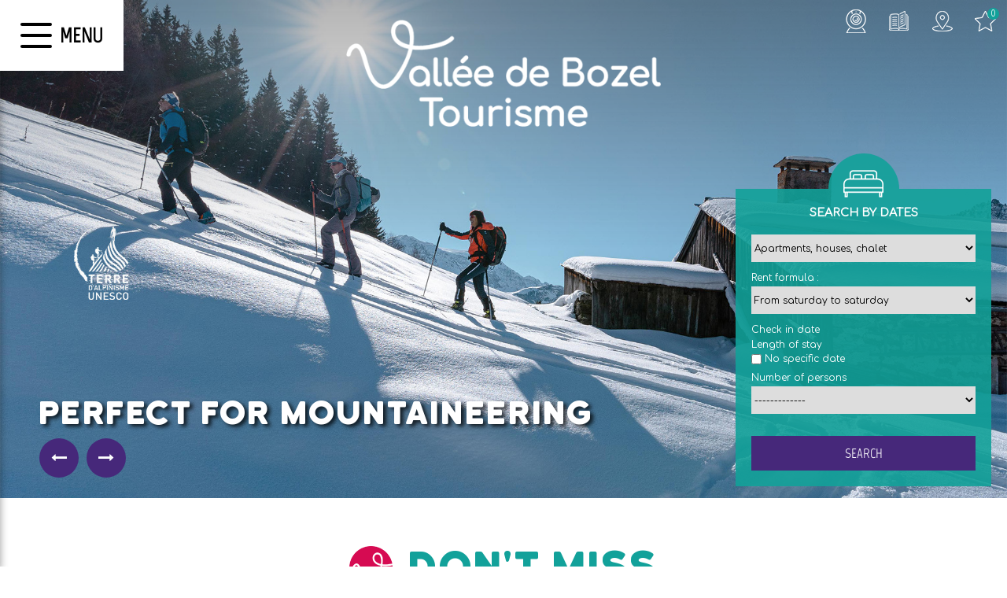

--- FILE ---
content_type: text/html; charset=utf-8
request_url: https://en.valleedebozel.com/ete
body_size: 9170
content:
<!DOCTYPE html>
<html class="no-js" lang="en">
<head>
	<title>Home | Official website of the Bozel Valley Tourism</title>
	<meta charset="utf-8" />
	<link rel="shortcut icon" href="/templates/SITE2019/images/favicon.ico" type="image/x-icon" />
    <link rel="apple-touch-icon" sizes="180x180" href="/templates/SITE2019/images/favicon/apple-touch-icon.png">
    <link rel="icon" type="image/png" sizes="32x32" href="/templates/SITE2019/images/favicon/favicon-32x32.png">
    <link rel="icon" type="image/png" sizes="16x16" href="/templates/SITE2019/images/favicon/favicon-16x16.png">
    <link rel="manifest" href="/templates/SITE2019/images/favicon/site.webmanifest">
    <link rel="mask-icon" href="/templates/SITE2019/images/favicon/safari-pinned-tab.svg" color="#12a19a">
    <meta name="msapplication-TileColor" content="#ffffff">
    <meta name="theme-color" content="#12a19a">
    <link href="https://fonts.googleapis.com/css?family=Comfortaa&display=swap" rel="stylesheet">
    <!-- Debut balise description et keyword -->
<meta name="description" content="Official website de l&#039;office de Tourisme de Bozel " />
<link rel="canonical" href="https://en.valleedebozel.com/ete"/><!-- Fin balise description et keyword -->
<meta property="og:title" content="Home | Official website of the Bozel Valley Tourism" /><meta property="og:type" content="website" />	<meta name="viewport" content="width=device-width" />
    <meta name="format-detection" content="telephone=no">
    <meta http-equiv="Content-Language" content="en">
    <link href="/stylesheet.css?action=display&fic=default&partie=generique" data-initiator="link-element" rel="stylesheet" type="text/css" /><link href="/stylesheet.css?action=display&fic=default&partie=local" data-initiator="link-element" rel="stylesheet" type="text/css" /><link href="/stylesheet.css?action=display&charte=ACCUEIL&theme=ETE&langue=UK" data-initiator="link-element" rel="stylesheet" type="text/css" />	<link href="/templates/SITE2019/css/cache/style_ETE_ACCUEIL_UK_ControllerMenu_style-site.css" rel="stylesheet" type="text/css">    <link rel="alternate" href="https://www.valleedebozel.com/ete" hreflang="FR-fr"><link rel="alternate" href="https://en.valleedebozel.com/ete" hreflang="EN-gb"><link rel="alternate" href="https://www.valleedebozel.com/ete" hreflang="x-default">	<base href="https://en.valleedebozel.com" />    <script>(function(i,s,o,g,r,a,m){i['GoogleAnalyticsObject']=r;i[r]=i[r]||function(){
                      (i[r].q=i[r].q||[]).push(arguments)},i[r].l=1*new Date();a=s.createElement(o),
                      m=s.getElementsByTagName(o)[0];a.async=1;a.src=g;m.parentNode.insertBefore(a,m)
                      })(window,document,'script','//www.google-analytics.com/analytics.js','ga');ga('create', 'UA-18255481-1', 'auto');ga('require', 'displayfeatures');ga('set', 'anonymizeIp', true);ga('send', 'pageview');</script><link rel="alternate" href="https://www.valleedebozel.com/ete" hreflang="FR-fr"><link rel="alternate" href="https://en.valleedebozel.com/ete" hreflang="EN-gb"><link rel="alternate" href="https://www.valleedebozel.com/ete" hreflang="x-default"><script src="https://ajax.googleapis.com/ajax/libs/jquery/1.9.0/jquery.min.js" data-initiator="script-element" type="application/javascript" ></script></head>

<body class="ACCUEIL en ETE ControllerMenu">

    
    <header>
    <div class="header-menu">
        <div class="haut">
            <div class="menu-sticky">
                <div class="menu">
                    <div class="burger-menu">
                        <span></span>
                        <span></span>
                        <span></span>
                    </div>
                    <div class="text-menu">MENU</div>
                </div>
            </div>
            <div class="logo">
                <a href="/"><img src="/templates/SITE2019/images/logo.png" title="RETOUR" alt="Logo Bozel"></a>

            </div>
            <div class="droite">
                <div class="icones">
                    <nav role="navigation" class="menu-niveau-2 menu-picto" ><ul class="">

    <li data-menu-id="1938" data-menu-keyword="" class="first  webcams  menu-niveau-3"><a href="webcam-bozel.html"  ><span class="lien-menu">Webcams</span></a><ul class="">

    
</ul>

</li><li data-menu-id="1923" data-menu-keyword="" class="docs  menu-niveau-3  terminal"><a href="brochure.html"  ><span class="lien-menu">Brochures</span></a></li><li data-menu-id="1943" data-menu-keyword="CARTE_INTERACTIVE" class="carte  menu-niveau-3"><a href="interactive-map.html"  ><span class="lien-menu">Interactive map</span></a><ul class="">

    
</ul>

</li>
</ul>

</nav>                    <div class="carnet"><a href="/carnet-voyage" class="lien_carnet lien_icone_carnet"><span class="carnet_voyage_fiches">0</span></a><a href="/carnet-voyage" class="lien_carnet_text lien_carnet">Travel plan </a></div>                </div>
            </div>
        </div>
        <div class="menu-principal">
            <nav role="navigation" class="menu-niveau-2 menu-menuprincipal" ><ul class="">

    <li data-menu-id="1793" data-menu-keyword="" class="first  menu-niveau-3"><a href="discover.html"  ><span class="lien-menu">Discover</span></a><ul class="">

    <li data-menu-id="1794" data-menu-keyword="" class="menu-niveau-4"><a href="bozel-and-its-villages.html"  ><span class="lien-menu">Bozel and its villages</span></a><ul class="">

    
</ul>

</li><li data-menu-id="1795" data-menu-keyword="" class="menu-niveau-4"><a href="planay-and-its-villages.html"  ><span class="lien-menu">Planay and its villages</span></a><ul class="">

    
</ul>

</li><li data-menu-id="1796" data-menu-keyword="" class="menu-niveau-4"><a href="montagny-and-its-villages.html"  ><span class="lien-menu">Montagny and its villages</span></a><ul class="">

    
</ul>

</li><li data-menu-id="1797" data-menu-keyword="" class="menu-niveau-4"><a href="feissons-sur-salins-and-its-villages.html"  ><span class="lien-menu">Feissons sur Salins and its villages</span></a><ul class="">

    
</ul>

</li><li data-menu-id="1798" data-menu-keyword="" class="menu-niveau-4  terminal"><a href="cultural-heritage.html"  ><span class="lien-menu">Cultural Heritage Bozel&#039;s valley</span></a></li><li data-menu-id="2014" data-menu-keyword="" class="menu-niveau-4  terminal"><a href="outstanding-natural-sites.html"  ><span class="lien-menu">Outstanding natural sites</span></a></li><li data-menu-id="2013" data-menu-keyword="" class="menu-niveau-4  terminal"><a href="local-produces-bozel-s-valley.html"  ><span class="lien-menu">Local produces</span></a></li>
</ul>

</li><li data-menu-id="1868" data-menu-keyword="BOZELHEBERGEMENTHIVERFR" class="menu-niveau-3"><a href="accommodation-bozel-and-around.html"  ><span class="lien-menu">Accommodation</span></a><ul class="">

    <li data-menu-id="1870" data-menu-keyword="" class="menu-niveau-4"><a href="apartments-/-houses-/-chalets-bozel-s-valley.html"  ><span class="lien-menu">Apartments / Houses / Chalets</span></a><ul class="">

    
</ul>

</li><li data-menu-id="1869" data-menu-keyword="" class="menu-niveau-4  terminal"><a href="bed-and-breakfast-bozel-s-valley.html"  ><span class="lien-menu">Bed and breakfast</span></a></li><li data-menu-id="1877" data-menu-keyword="" class="menu-niveau-4  terminal"><a href="camping-huttopia-vanoise-secteur-bozel.html"  ><span class="lien-menu">Campsite le Chevelu</span></a></li><li data-menu-id="1878" data-menu-keyword="" class="menu-niveau-4  terminal"><a href="mountain-huts-bozel-s-valley.html"  ><span class="lien-menu">Mountain huts</span></a></li><li data-menu-id="2015" data-menu-keyword="" class="menu-niveau-4"><a href="infos-property-management.html"  ><span class="lien-menu">Infos &amp;  Property management</span></a><ul class="">

    
</ul>

</li>
</ul>

</li><li data-menu-id="1839" data-menu-keyword="" class="menu-niveau-3"><a href="summer-activities.html"  ><span class="lien-menu">Summer activities</span></a><ul class="">

    <li data-menu-id="2019" data-menu-keyword="" class="menu-niveau-4"><a href="hiking-bozel-s-valley.html"  ><span class="lien-menu">Hiking</span></a><ul class="">

    
</ul>

</li><li data-menu-id="1845" data-menu-keyword="" class="menu-niveau-4  terminal"><a href="swimming-bozel-s-valley.html"  ><span class="lien-menu">Swimming</span></a></li><li data-menu-id="1854" data-menu-keyword="" class="menu-niveau-4  terminal"><a href="water-sports-fishing.html"  ><span class="lien-menu">Water sports, Fishing</span></a></li><li data-menu-id="1852" data-menu-keyword="" class="menu-niveau-4  terminal"><a href="paragliding-bozel-s-valley.html"  ><span class="lien-menu">Paragliding</span></a></li><li data-menu-id="1848" data-menu-keyword="" class="menu-niveau-4  terminal"><a href="trail-orientation-tracks.html"  ><span class="lien-menu">Trail, Orientation tracks</span></a></li><li data-menu-id="1853" data-menu-keyword="" class="menu-niveau-4"><a href="mountain-biking-cycling.html"  ><span class="lien-menu">Mountain biking, e-bike, cycling</span></a><ul class="">

    
</ul>

</li><li data-menu-id="1850" data-menu-keyword="" class="menu-niveau-4  terminal"><a href="mountain-climbing.html"  ><span class="lien-menu">Mountain climbing</span></a></li><li data-menu-id="2020" data-menu-keyword="" class="menu-niveau-4"><a href="climbing-sports.html"  ><span class="lien-menu">Climbing sports</span></a><ul class="">

    
</ul>

</li><li data-menu-id="2171" data-menu-keyword="" class="menu-niveau-4  terminal"><a href="wellness-and-fitness.html"  ><span class="lien-menu">Wellness and fitness</span></a></li><li data-menu-id="1857" data-menu-keyword="" class="menu-niveau-4  terminal"><a href="other-activities-sports-leisure.html"  ><span class="lien-menu">Other activities, sports, leisure</span></a></li>
</ul>

</li><li data-menu-id="1832" data-menu-keyword="" class="menu-niveau-3"><a href="winter-sports.html"  ><span class="lien-menu">Winter activities</span></a><ul class="">

    <li data-menu-id="1810" data-menu-keyword="" class="menu-niveau-4"><a href="in-the-heart-of-the-3-vallees-and-paradiski.html"  ><span class="lien-menu">In the heart of 3 Vallees, Paradiski and Pralognan</span></a><ul class="">

    
</ul>

</li><li data-menu-id="1826" data-menu-keyword="" class="menu-niveau-4  terminal"><a href="cross-country-slopes-bozel.html"  ><span class="lien-menu">Nordic skiing in Bozel</span></a></li><li data-menu-id="1833" data-menu-keyword="" class="menu-niveau-4  terminal"><a href="snowshoeing.html"  ><span class="lien-menu">Snowshoeing</span></a></li><li data-menu-id="1837" data-menu-keyword="" class="menu-niveau-4  terminal"><a href="paragliding.html"  ><span class="lien-menu">Paragliding</span></a></li><li data-menu-id="1838" data-menu-keyword="" class="menu-niveau-4  terminal"><a href="other-winter-sports.html"  ><span class="lien-menu">Other winter sports</span></a></li><li data-menu-id="1825" data-menu-keyword="" class="menu-niveau-4  terminal"><a href="la-cage-o-sport-shops.html"  ><span class="lien-menu">Ski equipement</span></a></li><li data-menu-id="1815" data-menu-keyword="" class="menu-niveau-4  terminal"><a href="free-shuttle-to-courchevel.html"  ><span class="lien-menu">Free shuttle to Courchevel</span></a></li>
</ul>

</li><li data-menu-id="1882" data-menu-keyword="BOZELEVENTETEFR" class="menu-niveau-3"><a href="events-entertainment-bozel-s-valley.html"  ><span class="lien-menu">Going out</span></a><ul class="">

    <li data-menu-id="1883" data-menu-keyword="" class="menu-niveau-4  terminal"><a href="day-by-day-agenda-bozel-s-valley.html"  ><span class="lien-menu">Calendar day by day</span></a></li><li data-menu-id="1886" data-menu-keyword="" class="menu-niveau-4  terminal"><a href="restaurants-pubs.html"  ><span class="lien-menu">Restaurants, Pubs</span></a></li><li data-menu-id="2022" data-menu-keyword="" class="menu-niveau-4  terminal"><a href="it-s-raining-don-t-worry.html"  ><span class="lien-menu">It&#039;s raining ? Don&#039;t worry</span></a></li>
</ul>

</li><li data-menu-id="1885" data-menu-keyword="" class="menu-niveau-3"><a href="practical-side.html"  ><span class="lien-menu">Practical side</span></a><ul class="">

    <li data-menu-id="1802" data-menu-keyword="" class="menu-niveau-4  terminal"><a href="access-location-bozel-s-valley.html"  ><span class="lien-menu">Access / location</span></a></li><li data-menu-id="1887" data-menu-keyword="" class="menu-niveau-4"><a href="shops-craftmen-works.html"  ><span class="lien-menu">Shops &amp; craftmen works</span></a><ul class="">

    
</ul>

</li><li data-menu-id="2023" data-menu-keyword="" class="menu-niveau-4  terminal"><a href="useful-services.html"  ><span class="lien-menu">Useful Services</span></a></li><li data-menu-id="2078" data-menu-keyword="" class="menu-niveau-4  terminal"><a href="tourist-office.html"  ><span class="lien-menu">Tourist Office</span></a></li>
</ul>

</li>
</ul>

</nav>            <div class="cadre_acces_menu_mobile">
                <ul class="switch-themes"><li class="theme-ete selected"><a href="https://en.valleedebozel.com/ete?theme=ETE" title="Summer"><span>Summer</span></a></li><li class="theme-hiver"><a href="https://en.valleedebozel.com/ete?theme=HIVER" title="Winter"><span>Winter</span></a></li></ul><ul class="switch-langues"><li class="langue-en selected"><a href="https://en.valleedebozel.com/ete?origine=switchLangue" title=""><span></span></a></li><li class="langue-fr"><a href="https://www.valleedebozel.com/ete?origine=switchLangue" title=""><span></span></a></li></ul>            </div>
        </div>
    </div>
    <div class="fondopaque"></div>
</header>

<main class="container" role="main">
    <div class="diapo">
        <div class="widget-actualites widget-21 diapo "><ul id="widget-actualites-21" class="mode-liste " ><li class="nolink "><div class="extrait PAGE-DIAPO-DIAP12 noLink"><div class="image"><a href="javascript:void(0)"   title="Terrain idéal pour l'Alpinisme"  class="fairestat"  data-contexte="PAGE-DIAPO-DIAP12" ><img src="https://www.valleedebozel.com/medias/images/info_pages/multitailles/1920x1440_skirando-planfournier-01-02-23-elisabeth-gayard-avec-logo-tda-2-412.jpg" title="skirando-planfournier-01-02-23-elisabeth-gayard-avec-logo-tda-2-412" alt="skirando-planfournier-01-02-23-elisabeth-gayard-avec-logo-tda-2-412"
                                               data-width="1920"
                                            data-height="950" data-orientation="landscape"
                                            class=

                                        /></a></div><div class="contenu-extrait"><div class="texte"><div class="pave1"><div class="contenu-pave" ><a href="javascript:void(0)"   title="Terrain idéal pour l'Alpinisme"  class="fairestat"  data-contexte="PAGE-DIAPO-DIAP12" >Perfect for mountaineering</a></div></div></div></div></div></li><li class="nolink "><div class="extrait PAGE-DIAPO-DIAPO8 noLink"><div class="image"><a href="javascript:void(0)"   title="Share your time with family"  class="fairestat"  data-contexte="PAGE-DIAPO-DIAPO8" ><img src="https://www.valleedebozel.com/medias/images/info_pages/multitailles/1920x1440_partager-des-moments-en-famille-440.jpg" title="Partager des moments en famille" alt="Partager des moments en famille"
                                               data-width="1920"
                                            data-height="950" data-orientation="landscape"
                                            class=

                                        /></a></div><div class="contenu-extrait"><div class="texte"><div class="pave1"><div class="contenu-pave" ><a href="javascript:void(0)"   title="Share your time with family"  class="fairestat"  data-contexte="PAGE-DIAPO-DIAPO8" >Share your time with family</a></div></div></div></div></div></li><li class=""><div class="extrait PAGE-DIAPO-DIAPO3"><div class="image"><a href="https://en.valleedebozel.com/in-the-heart-of-the-3-vallees-and-paradiski.html"   title="Close to big ski domain"  class="fairestat"  data-contexte="PAGE-DIAPO-DIAPO3" ><img src="https://www.valleedebozel.com/medias/images/info_pages/multitailles/1920x1440_a-proximite-des-grands-domaines-skiables-471.jpg" title="A proximité des grands domaines skiables" alt="A proximité des grands domaines skiables"
                                               data-width="3000"
                                            data-height="1484" data-orientation="landscape"
                                            class=

                                        /></a></div><div class="contenu-extrait"><div class="texte"><div class="pave1"><div class="contenu-pave" ><a href="https://en.valleedebozel.com/in-the-heart-of-the-3-vallees-and-paradiski.html"   title="Close to big ski domain"  class="fairestat"  data-contexte="PAGE-DIAPO-DIAPO3" >Close to big ski domain</a></div></div></div></div></div></li><li class="nolink "><div class="extrait PAGE-DIAPO-DIAP10 noLink"><div class="image"><a href="javascript:void(0)"   title="Nice evening"  class="fairestat"  data-contexte="PAGE-DIAPO-DIAP10" ><img src="https://www.valleedebozel.com/medias/images/info_pages/multitailles/1920x1440_soiree-savoureuse-474.jpg" title="Soirée savoureuse" alt="Soirée savoureuse"
                                               data-width="5688"
                                            data-height="2814" data-orientation="landscape"
                                            class=

                                        /></a></div><div class="contenu-extrait"><div class="texte"><div class="pave1"><div class="contenu-pave" ><a href="javascript:void(0)"   title="Nice evening"  class="fairestat"  data-contexte="PAGE-DIAPO-DIAP10" >Friendly moment</a></div></div></div></div></div></li></ul><div class="mode-liste-bouton pagination" ></div></div><!-- Bloc Bxslider --><script>     
		  	function widgetActualiteInitBxSlider21() {    
				try {                                  
					var obj = new BxSliderIngenie("#widget-actualites-21",{'auto': true, 'autoHover': true, 'minSlides': 1, 'maxSlides': 5, 'infiniteLoop':true, nextText: '', prevText: '', 'mode': 'fade'},false,false);
				}
				catch (e) {
					console.log('BxSliderIngenie : init impossible sur #widget-actualites-21',e);
				}       
		  	}
		  	</script><!--/ Bloc Bxslider -->        <div class="moteur_resa">
            <div class="titre_moteur_resa">Search by dates</div>
                <div id="form-recherche_6972751ff0b4a_parent" class="form-resa form-resa_parent widget-resa-uk moteur_G" >
		            <form name="form_recherche" id="form-recherche_6972751ff0b4a"  target="_top"  class="form-recherche" method="GET"
                  action="booking">
				<input type="hidden" id="langueEnCoursDatepicker" value="en-GB" />                    <input type="hidden" name="redirectionUrl" id="redirectionUrl" value="0"/>
				                    <input type="hidden" name="cid" id="cid"
                           class="cid"
                           value="2"/>
				                    <input type="hidden" name="target" class="inAjaxRequest" value="_top"/>
				                    <input type="hidden" name="MOTEUR_TYPES_PRESTATAIRE" class="inAjaxRequest"
                           value="HEBERGEMENTS"/>
				                <input type="hidden" name="action" class="form_action" value="searchAjax"/>
				<div class="bloc_selection_type_prestataire_select ligne_form_moteur">
    
			<div class="ligne_form_moteur ligne_type_prestataire">
				<div class="forms_champType_select">
		<select name="type_prestataire" id="type_prestataire" class="type_prestataire" onchange="Resa.reload_moteur_ajax('#form-recherche_6972751ff0b4a');">
					<option value="G" selected="selected" >Apartments, houses, chalet</option>			<option value="O" >Bed and breakfast</option>		</select>
		</div>
	</div>
</div><div class="bloc_select_date_resa_classique">
    <div class="bloc_select_date_resa_classique_champs">
		        <div class="bloc_date">
			                            <div class="ligne_form_moteur">
								                                    <label for="type_date">Rent formula :</label>
								                                <div class="bloc_type_date forms_champType_select">
                                    <select class="bloc_choix_type_date" id="type_date" name="type_date" onchange="var attr = $('#form-recherche_6972751ff0b4a').find('#type_date_'+$(this).val()).attr('data-redirect');
                        if (typeof attr !== 'undefined') {
			  				top.location = attr;
						} else {
			  				Resa.select_type_date('2','#form-recherche_6972751ff0b4a',this.value,'G','UK');}"">
									<option id="type_date_SS" value="SS"  selected="selected" >From saturday to saturday</option><option id="type_date_LL" value="LL"  >Week-end and Short Breaks</option>                                    </select>
                                </div>
                            </div>
							
			
            <div class="bloc_date_duree">
                <div class="ligne_form_moteur input_height input_right">
					                            <label for="form-recherche_6972751ff0b4adatedeb">Check in date</label>
						                    <div class="bloc_date_resa forms_champType_select"></div>
                </div>
                <div class="ligne_form_moteur">
					                        <label for="form-recherche_6972751ff0b4aduree">Length of stay</label>
					                    <div class="bloc_duree_resa forms_champType_select"></div>
                </div>
            </div>
        </div>
		            <div class="ligne_resa label_apres ligne_form_moteur ligne_check_sansdates">
				                <input name="sans_dates" id="form-recherche_6972751ff0b4asans_dates" class="sans_dates" type="checkbox" value="1"  />
                <label for="form-recherche_6972751ff0b4asans_dates" class="label_apres">No specific date </label>
            </div>
		    </div>
</div>
<div class="bloc_select_personnes">
    <label for="form-recherche_6972751ff0b4apersonnes">Number of persons</label>	<div class="forms_champType_select">
	<select name="personnes" class="personne" id="form-recherche_6972751ff0b4apersonnes">
		<option value=""  selected="selected">-------------</option><option value="1" >1&nbsp;person</option><option value="2" >2&nbsp;persons</option><option value="3" >3&nbsp;persons</option><option value="4" >4&nbsp;persons</option><option value="5" >5&nbsp;persons</option><option value="6" >6&nbsp;persons</option><option value="7" >7&nbsp;persons</option><option value="8" >8&nbsp;persons</option><option value="9P" >9&nbsp;persons&nbsp; and more</option>	</select>
	</div>
</div><br class="brFin"/>                    <div class="resa_div_btn">
						                        <span class="ajax-results"></span>                        <div class="button_search">
                                                        <input type="button" class="form_search" name="search"
                                   value="Search" onclick="Resa.recherche_ajax('#form-recherche_6972751ff0b4a')" />
                        </div>
                        <input type="button" class="form_result" name="result"
                               value="Display" onclick="Resa.resultat_ajax('#form-recherche_6972751ff0b4a')"                               style="display:none"/>
                    </div>
					                    <input type="hidden"
                           class="callback" value="Resa.init_moteur_resa('2', '#form-recherche_6972751ff0b4a');Resa.select_type_date('2','#form-recherche_6972751ff0b4a','SS','G','UK');"                           data-initial="1"/>
                    <input type="hidden"
                           class="callback_save" value="Resa.init_moteur_resa('2', '#form-recherche_6972751ff0b4a');Resa.select_type_date('2','#form-recherche_6972751ff0b4a','SS','G','UK');"/>
					            </form>
			        <br class="end_recherche"/>
    </div>
	        </div>
    </div>
    <div class="agenda">
        <nav role="navigation" class="menu-niveau-4 menu-agenda-txt" ><div class="titre-menu">Don&#039;t miss</div><div class="description-menu">Check out dates for upcoming exhibitions, concerts, festivals and other must-attend events.</div></nav><div class="widget-actualites widget-26 agenda-widget "><ul id="widget-actualites-26" class="mode-liste " ><li class=""><div class="extrait PRESTATION-Y-103102-7625505"><p class="titre-extrait"><a href="feissons-sur-salins/exposition-trains-jouets-photos-des-habitants.html"   title="Exposition trains jouets &amp; photos des habitants"  class="fairestat"  data-contexte="PRESTATION-Y-103102-7625505" >Exposition trains jouets & photos des habitants</a></p><div class="image"><a href="feissons-sur-salins/exposition-trains-jouets-photos-des-habitants.html"   title="Exposition trains jouets &amp; photos des habitants"  class="fairestat"  data-contexte="PRESTATION-Y-103102-7625505" ><img src="https://www.valleedebozel.com/medias/images/prestations/multitailles/800x600_57073-ensemble_de_jouets_de_train_1.jpg" title="Exposition trains jouets & photos des habitants_Feissons-sur-Salins" alt="Exposition trains jouets & photos des habitants_Feissons-sur-Salins"
                                               data-width="3000"
                                            data-height="2000" data-orientation="landscape"
                                            class=

                                        /></a></div><div class="ouvertures"><p class="date" >From Monday 22 December 2025 to Saturday 28 February 2026</p><p class="nature" >Every day</p></div></div></li><li class=""><div class="extrait PRESTATION-Y-92320-7121177"><p class="titre-extrait"><a href="bozel/mon-p-tit-cine-en-attendant-la-neige.html"   title="Mon p'tit ciné : En attendant la neige"  class="fairestat"  data-contexte="PRESTATION-Y-92320-7121177" >Mon p'tit ciné : En attendant la neige</a></p><div class="image"><a href="bozel/mon-p-tit-cine-en-attendant-la-neige.html"   title="Mon p'tit ciné : En attendant la neige"  class="fairestat"  data-contexte="PRESTATION-Y-92320-7121177" ><img src="https://www.valleedebozel.com/medias/images/prestations/multitailles/800x600_57083-20240111_133026.jpg" title="Café causé_Bozel" alt="Café causé_Bozel"
                                               data-width="4000"
                                            data-height="3000" data-orientation="landscape"
                                            class=

                                        /></a></div><div class="ouvertures"><p class="date" >Saturday 24 January 2026</p><p class="heure" >17:00 to 18:00</p></div></div></li><li class=""><div class="extrait PRESTATION-Y-84611-271092"><p class="titre-extrait"><a href="bozel/concert-telethon.html"   title="Concert Téléthon"  class="fairestat"  data-contexte="PRESTATION-Y-84611-271092" >Concert Téléthon</a></p><div class="image"><a href="bozel/concert-telethon.html"   title="Concert Téléthon"  class="fairestat"  data-contexte="PRESTATION-Y-84611-271092" ><img src="https://www.valleedebozel.com/medias/images/prestations/multitailles/800x600_57068-img_2283_m_pellicier.jpg" title="Concert Téléthon" alt="Concert Téléthon"
                                               data-width="3456"
                                            data-height="1944" data-orientation="landscape"
                                            class=

                                        /></a></div><div class="ouvertures"><p class="date" >Friday 30 January 2026</p><p class="heure" >from 18:30</p></div></div></li><li class=""><div class="extrait PRESTATION-Y-156219-6009872"><p class="titre-extrait"><a href="bozel/guided-night-tour-legends-of-the-centuries.html"   title="Guided night tour: Legends of the centuries..."  class="fairestat"  data-contexte="PRESTATION-Y-156219-6009872" >Guided night tour: Legends of the centuries...</a></p><div class="image"><a href="bozel/guided-night-tour-legends-of-the-centuries.html"   title="Guided night tour: Legends of the centuries..."  class="fairestat"  data-contexte="PRESTATION-Y-156219-6009872" ><img src="https://www.valleedebozel.com/medias/images/prestations/multitailles/800x600_57069-bozel_1_m_pellicier_vallee_de_bozel_tourisme.jpg" title="Bozel : visite guidée "La légende des siècles"" alt="Bozel : visite guidée "La légende des siècles""
                                               data-width="3088"
                                            data-height="2056" data-orientation="landscape"
                                            class=

                                        /></a></div><div class="ouvertures"><p class="date" >Monday 16 February 2026</p><p class="heure" >17:00 to 18:30</p></div></div></li><li class=""><div class="extrait PRESTATION-Y-760512-583478"><p class="titre-extrait"><a href="bozel/trails-de-bozel-mont-jovet.html"   title="Trails de Bozel - Mont Jovet"  class="fairestat"  data-contexte="PRESTATION-Y-760512-583478" >Trails de Bozel - Mont Jovet</a></p><div class="image"><a href="bozel/trails-de-bozel-mont-jovet.html"   title="Trails de Bozel - Mont Jovet"  class="fairestat"  data-contexte="PRESTATION-Y-760512-583478" ><img src="https://www.valleedebozel.com/medias/images/prestations/multitailles/800x600_55925-trail_bozel_1.jpg" title="Trails de Bozel - Mont Jovet - Bozel" alt="Trails de Bozel - Mont Jovet - Bozel"
                                               data-width="2000"
                                            data-height="1081" data-orientation="landscape"
                                            class=

                                        /></a></div><div class="ouvertures"><p class="date" >14 June<span class="tous_les_ans">(every year)</span></p><p class="heure" >from 08:00</p></div></div></li><li class=""><div class="extrait PRESTATION-Y-118063-357695"><p class="titre-extrait"><a href="bozel/paper-lantern-parade.html"   title="Paper lantern parade"  class="fairestat"  data-contexte="PRESTATION-Y-118063-357695" >Paper lantern parade</a></p><div class="image"><a href="bozel/paper-lantern-parade.html"   title="Paper lantern parade"  class="fairestat"  data-contexte="PRESTATION-Y-118063-357695" ><img src="https://www.valleedebozel.com/medias/images/prestations/multitailles/800x600_54996-basse_def_reportage_14_juillet_2016_07_14_y4u5184.jpg" title="Défilé des lampions du 14 juillet - Bozel" alt="Défilé des lampions du 14 juillet - Bozel"
                                               data-width="1200"
                                            data-height="802" data-orientation="landscape"
                                            class=

                                        /></a></div><div class="ouvertures"><p class="date" >14 July<span class="tous_les_ans">(every year)</span></p><p class="heure" >at 21:30</p></div></div></li><li class=""><div class="extrait PRESTATION-Y-118063-207467"><p class="titre-extrait"><a href="bozel/firework-14-juillet.html"   title="Firework 14 Juillet"  class="fairestat"  data-contexte="PRESTATION-Y-118063-207467" >Firework 14 Juillet</a></p><div class="image"><a href="bozel/firework-14-juillet.html"   title="Firework 14 Juillet"  class="fairestat"  data-contexte="PRESTATION-Y-118063-207467" ><img src="https://www.valleedebozel.com/medias/images/prestations/multitailles/800x600_55165-feu_artifice_saint_valentin2023_bozel_elisabeth_gayard_18.jpg" title="Feu d'artifice Bozel - Bozel Animation" alt="Feu d'artifice Bozel - Bozel Animation"
                                               data-width="6000"
                                            data-height="4000" data-orientation="landscape"
                                            class=

                                        /></a></div><div class="ouvertures"><p class="date" >14 July<span class="tous_les_ans">(every year)</span></p><p class="heure" >at 22:30</p></div></div></li><li class=""><div class="extrait PRESTATION-Y-118063-5489766"><p class="titre-extrait"><a href="bozel/firework.html"   title="Firework"  class="fairestat"  data-contexte="PRESTATION-Y-118063-5489766" >Firework</a></p><div class="image"><a href="bozel/firework.html"   title="Firework"  class="fairestat"  data-contexte="PRESTATION-Y-118063-5489766" ><img src="https://www.valleedebozel.com/medias/images/prestations/multitailles/800x600_54922-feu_artifice_saint_valentin2023_bozel_elisabeth_gayard_18.jpg" title="Feu d'artifice Bozel" alt="Feu d'artifice Bozel"
                                               data-width="6000"
                                            data-height="4000" data-orientation="landscape"
                                            class=

                                        /></a></div><div class="ouvertures"><p class="date" >15 August<span class="tous_les_ans">(every year)</span></p><p class="heure" >at 22:00</p></div></div></li></ul><div class="mode-liste-bouton pagination" ></div>	<div class="toutes-actu"><a href="day-by-day-agenda-bozel-s-valley.html"  title="See all the agenda" >See all the agenda</a></div></div><!-- Bloc Bxslider --><script>     
		  	function widgetActualiteInitBxSlider26() {    
				try {                                  
					var obj = new BxSliderIngenie("#widget-actualites-26",{'auto': true, 'autoHover': true, 'minSlides': 1, 'maxSlides': 9, 'moveSlides': 1, 'infiniteLoop':true, 'slideWidth': 350, 'slideMargin': 40},false,false);
				}
				catch (e) {
					console.log('BxSliderIngenie : init impossible sur #widget-actualites-26',e);
				}       
		  	}
		  	</script><!--/ Bloc Bxslider -->    </div>
    <div class="villages-blocs">
        <nav role="navigation" class="menu-niveau-4 menu-villages" ><div class="titre-menu">The villages</div><ul class="">

    <li data-menu-id="2042" data-menu-keyword="" class="first  menu-niveau-5  terminal">    <div class="extension"><img src="https://www.valleedebozel.com/medias/images/info_menu/multitailles/640x480_bassedef-patb-les-molinets-chapelle-de-la-presentation-au-temple-hiver17-01-1730.jpg" alt="bassedef-patb-les-molinets-chapelle-de-la-presentation-au-temple-hiver17-01-1730" height="auto" />                <div class="description"></div>
    </div><a href="city-of-bozel.html"  ><span class="lien-menu">Bozel</span></a></li><li data-menu-id="2043" data-menu-keyword="" class="menu-niveau-5  terminal">    <div class="extension"><img src="https://www.valleedebozel.com/medias/images/info_menu/multitailles/640x480_ot-bozel-raquettes-2020-hd-aufildeslumieres-0010-1769.jpg" alt="ot-bozel-raquettes-2020-hd-aufildeslumieres-0010-1769" height="auto" />                <div class="description"></div>
    </div><a href="city-of-feissons-sur-salins.html"  ><span class="lien-menu">Feissons</span></a></li><li data-menu-id="2044" data-menu-keyword="" class="menu-niveau-5  terminal">    <div class="extension"><img src="https://www.valleedebozel.com/medias/images/info_menu/multitailles/640x480_2022-01-12-bozel-patrimoine-le-planay-13-eglise-1770.jpg" alt="2022-01-12-bozel-patrimoine-le-planay-13-eglise-1770" height="auto" />                <div class="description"></div>
    </div><a href="city-of-planay.html"  ><span class="lien-menu">Planay</span></a></li><li data-menu-id="2045" data-menu-keyword="" class="menu-niveau-5  terminal">    <div class="extension"><img src="https://www.valleedebozel.com/medias/images/info_menu/multitailles/640x480_bassedef-patm-la-roche-village-hiver17-01-1695.jpg" alt="bassedef-patm-la-roche-village-hiver17-01-1695" height="auto" />                <div class="description"></div>
    </div><a href="city-of-montagny.html"  ><span class="lien-menu">Montagny</span></a></li>
</ul>

</nav>    </div>
    <div class="immanquables">
        <nav role="navigation">
            <div class="titre-menu">
                Our must seen            </div>
        </nav>
        <div class="contenue">
            <div class="gauche">
                <div class="widget-actualites widget-23 immanq-grand "><div class="extrait PAGE-IMMANQUABL-TDA noLink"><div class="image"><a href="javascript:void(0)"   title="Perfect for mountaineering"  class="fairestat"  data-contexte="PAGE-IMMANQUABL-TDA" ><img src="https://www.valleedebozel.com/medias/images/info_pages/multitailles/1200x900_skirando-planfournier-01-02-23-elisabeth-gayard-14-413.jpg" title="skirando-planfournier-01-02-23-elisabeth-gayard-14-413" alt="skirando-planfournier-01-02-23-elisabeth-gayard-14-413"
                                               data-width="2086"
                                            data-height="3129" data-orientation="portrait"
                                            class=

                                        /></a></div><div class="contenu-extrait"><div class="texte"><div class="pave1"><div class="contenu-pave" ><a href="javascript:void(0)"   title="Perfect for mountaineering"  class="fairestat"  data-contexte="PAGE-IMMANQUABL-TDA" >Perfect for mountaineering</a></div></div></div></div></div></div><!-- Bloc Bxslider --><script>     
		  	function widgetActualiteInitBxSlider23() {    
				try {                                  
					var obj = new BxSliderIngenie("#widget-actualites-23",{'auto': true, 'autoHover': true, 'minSlides': 1, 'maxSlides': 1, 'infiniteLoop':true, nextText: '', prevText: ''},false,false);
				}
				catch (e) {
					console.log('BxSliderIngenie : init impossible sur #widget-actualites-23',e);
				}       
		  	}
		  	</script><!--/ Bloc Bxslider -->            </div>
            <div class="droite">
                <div class="widget-actualites widget-24 immanq-petit "><div class="extrait PAGE-IMMANQUABL-SKIDEFOND1"><div class="image"><a href="https://en.valleedebozel.com/cross-country-slopes-bozel.html"   title="Nordic skiing in Bozel"  class="fairestat"  data-contexte="PAGE-IMMANQUABL-SKIDEFOND1" ><img src="https://www.valleedebozel.com/medias/images/info_pages/multitailles/1200x900_ski-de-fond-bozel-475.jpg" title="Ski de fond Bozel" alt="Ski de fond Bozel"
                                               data-width="3000"
                                            data-height="2000" data-orientation="landscape"
                                            class=

                                        /></a></div><div class="contenu-extrait"><div class="texte"><div class="pave1"><div class="contenu-pave" ><a href="https://en.valleedebozel.com/cross-country-slopes-bozel.html"   title="Nordic skiing in Bozel"  class="fairestat"  data-contexte="PAGE-IMMANQUABL-SKIDEFOND1" >Discover nordic skiing in Bozel</a></div></div></div></div></div></div><!-- Bloc Bxslider --><script>     
		  	function widgetActualiteInitBxSlider24() {    
				try {                                  
					var obj = new BxSliderIngenie("#widget-actualites-24",{'auto': true, 'autoHover': true, 'minSlides': 1, 'maxSlides': 1, 'infiniteLoop':true, nextText: '', prevText: ''},false,false);
				}
				catch (e) {
					console.log('BxSliderIngenie : init impossible sur #widget-actualites-24',e);
				}       
		  	}
		  	</script><!--/ Bloc Bxslider -->                <div class="video">
                    <div class="embed-container"><iframe src="https://youtube.com/embed/5FfR0_Y83bI" frameborder="0" allowfullscreen></iframe></div>                </div>
            </div>
        </div>
    </div>
</main>

<footer id="footer">
    <div class="socials">
        <nav role="navigation" class="menu-niveau-3 menu-join_us" ><div class="titre-menu">Join us on</div><ul class="">

    <li data-menu-id="1932" data-menu-keyword="" class="first  facebook  menu-niveau-4  terminal"><a href="https://www.facebook.com/pages/BOZEL/127248733982669"  target="_blank" ><span class="lien-menu">Facebook</span></a></li><li data-menu-id="1933" data-menu-keyword="" class="youtube  menu-niveau-4  terminal"><a href="https://www.youtube.com/channel/UCtoAtE6D34zgvvPQDcPVWnQ"  target="_blank" ><span class="lien-menu">YouTube</span></a></li>
</ul>

</nav>    </div>
    <div class="main">
        <div class="content">
            <div class="infos">
                <nav role="navigation" class="menu-niveau-3 menu-office" ><div class="titre-menu">Tourist Office</div><ul class="">

    <li data-menu-id="1921" data-menu-keyword="" class="first  menu-niveau-4  terminal"><a href="opening-timetable-and-contact.html"  ><span class="lien-menu">Opening timetable and contact</span></a></li><li data-menu-id="1925" data-menu-keyword="" class="menu-niveau-4  terminal"><a href="our-partners.html"  ><span class="lien-menu">Our partners</span></a></li>
</ul>

</nav>            </div>
            <div class="newsletter">
                <nav role="navigation" class="menu-niveau-3 menu-news" ><div class="titre-menu"><a href="newsletters.html" title="Newsletters" >Newsletters</a></div></nav>            </div>
            <div class="carte">
                <div class="container_carte">
                    <div class="wrapper">
                                                    <a href="/acces-situation-vallee-de-bozel.html">
                                                <div class="carte_image"></div></a>
                            <div class="liens-bas">
                                <div class="lien">
                                    <a href="javascript:void(0);" class="on"  onclick="$('.carte_image').removeClass('savoie').addClass('france'); $('.liens-bas a').removeClass('on'); $(this).addClass('on');">France</a>
                                </div>
                                <div class="lien">
                                     <a href="javascript:void(0);" onclick="$('.carte_image').removeClass('france').addClass('savoie'); $('.liens-bas a').removeClass('on'); $(this).addClass('on');">Savoie (73)</a>
                                 </div>
                            </div>
                    </div>
                </div>
            </div>
        </div>
    </div>
    <div class="pro">
        <div class="hebergeur">
            <div class="espace_pro">
	<form name="form1" method="post" action="https://bozel.ingenie.fr/pro/" target="_blank" id="form-login">
		<input type="hidden" name="action" value="auth">
        <input type="hidden" name="organisme" value="295">
        <input type="hidden" name="cnx" value="connexion">
	 	<span>Pro Space</span>
 		<input type="text" name="login" id="modlgn_username" placeholder="login" />
 		<input type="password" name="pwd" id="modlgn_passwd" class="zoneform" placeholder="*******" />
 		<input type="submit" name="Submit" value="OK" />
 	</form>
</div>
        </div>
        <div class="link">
            <nav role="navigation" class="menu-niveau-3 menu-linkshebergeur" ></nav>        </div>
    </div>
    <div class="legal">
        <div class="copy">
            <nav role="navigation" class="menu-niveau-4 menu-gauche" ><div class="titre-menu">© Vallée de Bozel Tourisme</div></nav>        </div>
        <div class="link">
            <nav role="navigation" class="menu-niveau-4 menu-droite" ><ul class="">

    <li data-menu-id="1930" data-menu-keyword="" class="first  menu-niveau-5  terminal"><a href="sitemap.html"  ><span class="lien-menu">Sitemap</span></a></li><li data-menu-id="2052" data-menu-keyword="" class="menu-niveau-5  terminal"><a href="legal-terms.html"  ><span class="lien-menu">Legal Terms</span></a></li>
</ul>

</nav>        </div>
    </div>
</footer>

	<!-- Debut Javascript -->
<script src="https://ajax.googleapis.com/ajax/libs/jquery/1.9.0/jquery.min.js" data-initiator="script-element" type="application/javascript" ></script><script data-initiator="script-element" type="application/javascript" >window.jQuery || document.write('<script type="application/javascript" src="https://static.ingenie.fr/js/jquery-1.9.0.min.js"><\/script>')</script><script data-initiator="script-element" type="application/javascript" >window.jQuery || document.write('<script type="application/javascript" src="/js/jquery-1.9.0.min.js"><\/script>')</script><script src="https://maps.google.com/maps/api/js?sensor=true&key=AIzaSyA7isiFiZAj6grvsblf6wLXSmg3M6ANgWM" data-initiator="script-element" type="application/javascript" ></script><script type="text/javascript" src="/templates/SITE2019/gen/js/Javascript_menu.js"></script>
<!-- Debut Javascript load/reload-->
<script id="reload_js_vue" data-initiator="script-element" type="application/javascript" >function reload_js_vue(infinite){if ( infinite == undefined ) { infinite = false; };};</script><script data-initiator="script-element" type="application/javascript" >
function demarrage(){formulaire_init();							try {
								$('.box-image-pave').colorbox();
							}
							catch(err) {
								console.log("ERREUR JS ControllerMenu: "+err.message);
							}
					try {

						$("nav li").hover(function() {

							$(this).find("img.lazy").trigger("scroll");
						});

						$("nav img.lazy").lazyload({
							skip_invisible : false,
							effect : "fadeIn"
						});

					} catch(err) {
			        }
			$(".responsiveMenu").fv2_responsiveMenu();
          	try {
          		$(".fairestat").fv2_stats({
          			organisme: "295",
          			site: "SITE2019",
          			langue: "UK",
          			url_stat: "genius2bozel.ingenie.fr"
          		});
          	} catch(err) {}
          };
function demarrageWidgets(){try {
if (typeof isInitMoteurRecherche == "undefined" || (typeof isInitMoteurRecherche != "undefined") && isInitMoteurRecherche == false) {
MoteurRecherche.init_moteur('1', '.form-moteurRecherche-AFFINAGE-1');
}

} catch(err) {}try {		try {
			widgetTetiereInitBxSlider();
		}
		catch(e) {
			
		}} catch(err) {}try {
if (typeof isInitMoteurRecherche == "undefined" || (typeof isInitMoteurRecherche != "undefined") && isInitMoteurRecherche == false) {
MoteurRecherche.init_moteur('2', '.form-moteurRecherche-AFFINAGE-2');
}

} catch(err) {}try {if (typeof isInitMoteurResa == "undefined" || (typeof isInitMoteurResa != "undefined") && isInitMoteurResa == false) {
Resa.init_moteur_resa('2');
}
} catch(err) {}try {$(".Playlist_Youtube div.description_video_top, .Playlist_Youtube ul").fv2_anchor();} catch(err) {}try { demarrageWidgetsCharte(); } catch ( e ) {  } ;};
$(document).ready(function(){
demarrage();demarrageWidgets();
});</script><!-- Fin Javascript load/reload-->
<script data-initiator="script-element" type="application/javascript" >function demarrageWidgetsCharte(){try {					try {
						widgetActualiteInitBxSlider21();
					}
					catch(e) {

					}} catch(err) {}try {					try {
						widgetActualiteInitBxSlider23();
					}
					catch(e) {

					}} catch(err) {}try {					try {
						widgetActualiteInitBxSlider24();
					}
					catch(e) {

					}} catch(err) {}try {					try {
						widgetActualiteInitBxSlider26();
					}
					catch(e) {

					}} catch(err) {}};</script>
    <script>
            </script>

    
        <div id="carnet-voyage-v3" data-typecarte="GOOGLE_MAPS">
            <div class="detail-carnet">
                <a href="#" class="btn-icon btn-close"></a>
                <div class="h1">Travel plan</div>    
                <div class="content liste-fiches open">
                    <p class="msg-carnet-vide">Your travel note is empty</p>
                </div> 
                <div class="content send-mail"></div>   
                <div class="btn-actions">
                    <a href="#" class="btn-icon btn-liste-fiches open" title="Read more "></a>
                    <a href="#" class="btn-icon btn-send-mail disabled" title="Send by e-mail "></a>
                    <a href="#" class="btn-icon btn-print disabled" title="Download - print "></a>
                    <a href="#" class="btn-icon btn-empty disabled" title="Empty and close "></a>
                </div>                
            </div>
            <div class="carte-carnet">
                <div class="toggle-carte">
                    <div class="btn">                          
                      <span class="btn-icon"></span>
                      <span class="btn-libelle">Show map</span>
                      <span class="btn-libelle">Close Map</span>
                    </div>
                </div>
                <div id="canvas-carte" class="canvas-carte"></div>
            </div>        
        </div>
        
</body>
</html>


--- FILE ---
content_type: text/css
request_url: https://en.valleedebozel.com/templates/SITE2019/css/cache/style_ETE_ACCUEIL_UK_ControllerMenu_style-site.css
body_size: 77844
content:
@font-face{font-family:'FontAwesome';src:url('https://static.ingenie.fr/fonts/fontawesome-4.7.0/fontawesome-webfont.eot?v=4.7.0');src:url('https://static.ingenie.fr/fonts/fontawesome-4.7.0/fontawesome-webfont.eot?#iefix&v=4.7.0') format('embedded-opentype'),
url('https://static.ingenie.fr/fonts/fontawesome-4.7.0/fontawesome-webfont.woff2?v=4.7.0') format('woff2'),
url('https://static.ingenie.fr/fonts/fontawesome-4.7.0/fontawesome-webfont.woff?v=4.7.0') format('woff'),
url('https://static.ingenie.fr/fonts/fontawesome-4.7.0/fontawesome-webfont.ttf?v=4.7.0') format('truetype'),
url('https://static.ingenie.fr/fonts/fontawesome-4.7.0/fontawesome-webfont.svg?v=4.7.0#fontawesomeregular') format('svg');font-weight:normal;font-style:normal;font-display:swap}.fa{display:inline-block;font:normal normal normal 14px/1 FontAwesome;font-size:inherit;text-rendering:auto;-webkit-font-smoothing:antialiased;-moz-osx-font-smoothing:grayscale}.fa-lg{font-size:1.33333333em;line-height:0.75em;vertical-align:-15%}.fa-2x{font-size:2em}.fa-3x{font-size:3em}.fa-4x{font-size:4em}.fa-5x{font-size:5em}.fa-fw{width:1.28571429em;text-align:center}.fa-ul{padding-left:0;margin-left:2.14285714em;list-style-type:none}.fa-ul>li{position:relative}.fa-li{position:absolute;left:-2.14285714em;width:2.14285714em;top:0.14285714em;text-align:center}.fa-li.fa-lg{left:-1.85714286em}.fa-border{padding: .2em .25em .15em;border:solid 0.08em #eee;border-radius: .1em}.fa-pull-left{float:left}.fa-pull-right{float:right}.fa.fa-pull-left{margin-right: .3em}.fa.fa-pull-right{margin-left: .3em}.pull-right{float:right}.pull-left{float:left}.fa.pull-left{margin-right: .3em}.fa.pull-right{margin-left: .3em}.fa-spin{-webkit-animation:fa-spin 2s infinite linear;animation:fa-spin 2s infinite linear}.fa-pulse{-webkit-animation:fa-spin 1s infinite steps(8);animation:fa-spin 1s infinite steps(8)}@-webkit-keyframes fa-spin{0%{-webkit-transform:rotate(0deg);transform:rotate(0deg)}100%{-webkit-transform:rotate(359deg);transform:rotate(359deg)}}@keyframes fa-spin{0%{-webkit-transform:rotate(0deg);transform:rotate(0deg)}100%{-webkit-transform:rotate(359deg);transform:rotate(359deg)}}.fa-rotate-90{-ms-filter:"progid:DXImageTransform.Microsoft.BasicImage(rotation=1)";-webkit-transform:rotate(90deg);-ms-transform:rotate(90deg);transform:rotate(90deg)}.fa-rotate-180{-ms-filter:"progid:DXImageTransform.Microsoft.BasicImage(rotation=2)";-webkit-transform:rotate(180deg);-ms-transform:rotate(180deg);transform:rotate(180deg)}.fa-rotate-270{-ms-filter:"progid:DXImageTransform.Microsoft.BasicImage(rotation=3)";-webkit-transform:rotate(270deg);-ms-transform:rotate(270deg);transform:rotate(270deg)}.fa-flip-horizontal{-ms-filter:"progid:DXImageTransform.Microsoft.BasicImage(rotation=0,mirror=1)";-webkit-transform:scale(-1,1);-ms-transform:scale(-1,1);transform:scale(-1,1)}.fa-flip-vertical{-ms-filter:"progid:DXImageTransform.Microsoft.BasicImage(rotation=2, mirror=1)";-webkit-transform:scale(1, -1);-ms-transform:scale(1, -1);transform:scale(1, -1)}:root .fa-rotate-90,
:root .fa-rotate-180,
:root .fa-rotate-270,
:root .fa-flip-horizontal,
:root .fa-flip-vertical{filter:none}.fa-stack{position:relative;display:inline-block;width:2em;height:2em;line-height:2em;vertical-align:middle}.fa-stack-1x,.fa-stack-2x{position:absolute;left:0;width:100%;text-align:center}.fa-stack-1x{line-height:inherit}.fa-stack-2x{font-size:2em}.fa-inverse{color:#fff}.fa-glass:before{content:"\f000"}.fa-music:before{content:"\f001"}.fa-search:before{content:"\f002"}.fa-envelope-o:before{content:"\f003"}.fa-heart:before{content:"\f004"}.fa-star:before{content:"\f005"}.fa-star-o:before{content:"\f006"}.fa-user:before{content:"\f007"}.fa-film:before{content:"\f008"}.fa-th-large:before{content:"\f009"}.fa-th:before{content:"\f00a"}.fa-th-list:before{content:"\f00b"}.fa-check:before{content:"\f00c"}.fa-remove:before,.fa-close:before,.fa-times:before{content:"\f00d"}.fa-search-plus:before{content:"\f00e"}.fa-search-minus:before{content:"\f010"}.fa-power-off:before{content:"\f011"}.fa-signal:before{content:"\f012"}.fa-gear:before,.fa-cog:before{content:"\f013"}.fa-trash-o:before{content:"\f014"}.fa-home:before{content:"\f015"}.fa-file-o:before{content:"\f016"}.fa-clock-o:before{content:"\f017"}.fa-road:before{content:"\f018"}.fa-download:before{content:"\f019"}.fa-arrow-circle-o-down:before{content:"\f01a"}.fa-arrow-circle-o-up:before{content:"\f01b"}.fa-inbox:before{content:"\f01c"}.fa-play-circle-o:before{content:"\f01d"}.fa-rotate-right:before,.fa-repeat:before{content:"\f01e"}.fa-refresh:before{content:"\f021"}.fa-list-alt:before{content:"\f022"}.fa-lock:before{content:"\f023"}.fa-flag:before{content:"\f024"}.fa-headphones:before{content:"\f025"}.fa-volume-off:before{content:"\f026"}.fa-volume-down:before{content:"\f027"}.fa-volume-up:before{content:"\f028"}.fa-qrcode:before{content:"\f029"}.fa-barcode:before{content:"\f02a"}.fa-tag:before{content:"\f02b"}.fa-tags:before{content:"\f02c"}.fa-book:before{content:"\f02d"}.fa-bookmark:before{content:"\f02e"}.fa-print:before{content:"\f02f"}.fa-camera:before{content:"\f030"}.fa-font:before{content:"\f031"}.fa-bold:before{content:"\f032"}.fa-italic:before{content:"\f033"}.fa-text-height:before{content:"\f034"}.fa-text-width:before{content:"\f035"}.fa-align-left:before{content:"\f036"}.fa-align-center:before{content:"\f037"}.fa-align-right:before{content:"\f038"}.fa-align-justify:before{content:"\f039"}.fa-list:before{content:"\f03a"}.fa-dedent:before,.fa-outdent:before{content:"\f03b"}.fa-indent:before{content:"\f03c"}.fa-video-camera:before{content:"\f03d"}.fa-photo:before,.fa-image:before,.fa-picture-o:before{content:"\f03e"}.fa-pencil:before{content:"\f040"}.fa-map-marker:before{content:"\f041"}.fa-adjust:before{content:"\f042"}.fa-tint:before{content:"\f043"}.fa-edit:before,.fa-pencil-square-o:before{content:"\f044"}.fa-share-square-o:before{content:"\f045"}.fa-check-square-o:before{content:"\f046"}.fa-arrows:before{content:"\f047"}.fa-step-backward:before{content:"\f048"}.fa-fast-backward:before{content:"\f049"}.fa-backward:before{content:"\f04a"}.fa-play:before{content:"\f04b"}.fa-pause:before{content:"\f04c"}.fa-stop:before{content:"\f04d"}.fa-forward:before{content:"\f04e"}.fa-fast-forward:before{content:"\f050"}.fa-step-forward:before{content:"\f051"}.fa-eject:before{content:"\f052"}.fa-chevron-left:before{content:"\f053"}.fa-chevron-right:before{content:"\f054"}.fa-plus-circle:before{content:"\f055"}.fa-minus-circle:before{content:"\f056"}.fa-times-circle:before{content:"\f057"}.fa-check-circle:before{content:"\f058"}.fa-question-circle:before{content:"\f059"}.fa-info-circle:before{content:"\f05a"}.fa-crosshairs:before{content:"\f05b"}.fa-times-circle-o:before{content:"\f05c"}.fa-check-circle-o:before{content:"\f05d"}.fa-ban:before{content:"\f05e"}.fa-arrow-left:before{content:"\f060"}.fa-arrow-right:before{content:"\f061"}.fa-arrow-up:before{content:"\f062"}.fa-arrow-down:before{content:"\f063"}.fa-mail-forward:before,.fa-share:before{content:"\f064"}.fa-expand:before{content:"\f065"}.fa-compress:before{content:"\f066"}.fa-plus:before{content:"\f067"}.fa-minus:before{content:"\f068"}.fa-asterisk:before{content:"\f069"}.fa-exclamation-circle:before{content:"\f06a"}.fa-gift:before{content:"\f06b"}.fa-leaf:before{content:"\f06c"}.fa-fire:before{content:"\f06d"}.fa-eye:before{content:"\f06e"}.fa-eye-slash:before{content:"\f070"}.fa-warning:before,.fa-exclamation-triangle:before{content:"\f071"}.fa-plane:before{content:"\f072"}.fa-calendar:before{content:"\f073"}.fa-random:before{content:"\f074"}.fa-comment:before{content:"\f075"}.fa-magnet:before{content:"\f076"}.fa-chevron-up:before{content:"\f077"}.fa-chevron-down:before{content:"\f078"}.fa-retweet:before{content:"\f079"}.fa-shopping-cart:before{content:"\f07a"}.fa-folder:before{content:"\f07b"}.fa-folder-open:before{content:"\f07c"}.fa-arrows-v:before{content:"\f07d"}.fa-arrows-h:before{content:"\f07e"}.fa-bar-chart-o:before,.fa-bar-chart:before{content:"\f080"}.fa-twitter-square:before{content:"\f081"}.fa-facebook-square:before{content:"\f082"}.fa-camera-retro:before{content:"\f083"}.fa-key:before{content:"\f084"}.fa-gears:before,.fa-cogs:before{content:"\f085"}.fa-comments:before{content:"\f086"}.fa-thumbs-o-up:before{content:"\f087"}.fa-thumbs-o-down:before{content:"\f088"}.fa-star-half:before{content:"\f089"}.fa-heart-o:before{content:"\f08a"}.fa-sign-out:before{content:"\f08b"}.fa-linkedin-square:before{content:"\f08c"}.fa-thumb-tack:before{content:"\f08d"}.fa-external-link:before{content:"\f08e"}.fa-sign-in:before{content:"\f090"}.fa-trophy:before{content:"\f091"}.fa-github-square:before{content:"\f092"}.fa-upload:before{content:"\f093"}.fa-lemon-o:before{content:"\f094"}.fa-phone:before{content:"\f095"}.fa-square-o:before{content:"\f096"}.fa-bookmark-o:before{content:"\f097"}.fa-phone-square:before{content:"\f098"}.fa-twitter:before{content:"\f099"}.fa-facebook-f:before,.fa-facebook:before{content:"\f09a"}.fa-github:before{content:"\f09b"}.fa-unlock:before{content:"\f09c"}.fa-credit-card:before{content:"\f09d"}.fa-feed:before,.fa-rss:before{content:"\f09e"}.fa-hdd-o:before{content:"\f0a0"}.fa-bullhorn:before{content:"\f0a1"}.fa-bell:before{content:"\f0f3"}.fa-certificate:before{content:"\f0a3"}.fa-hand-o-right:before{content:"\f0a4"}.fa-hand-o-left:before{content:"\f0a5"}.fa-hand-o-up:before{content:"\f0a6"}.fa-hand-o-down:before{content:"\f0a7"}.fa-arrow-circle-left:before{content:"\f0a8"}.fa-arrow-circle-right:before{content:"\f0a9"}.fa-arrow-circle-up:before{content:"\f0aa"}.fa-arrow-circle-down:before{content:"\f0ab"}.fa-globe:before{content:"\f0ac"}.fa-wrench:before{content:"\f0ad"}.fa-tasks:before{content:"\f0ae"}.fa-filter:before{content:"\f0b0"}.fa-briefcase:before{content:"\f0b1"}.fa-arrows-alt:before{content:"\f0b2"}.fa-group:before,.fa-users:before{content:"\f0c0"}.fa-chain:before,.fa-link:before{content:"\f0c1"}.fa-cloud:before{content:"\f0c2"}.fa-flask:before{content:"\f0c3"}.fa-cut:before,.fa-scissors:before{content:"\f0c4"}.fa-copy:before,.fa-files-o:before{content:"\f0c5"}.fa-paperclip:before{content:"\f0c6"}.fa-save:before,.fa-floppy-o:before{content:"\f0c7"}.fa-square:before{content:"\f0c8"}.fa-navicon:before,.fa-reorder:before,.fa-bars:before{content:"\f0c9"}.fa-list-ul:before{content:"\f0ca"}.fa-list-ol:before{content:"\f0cb"}.fa-strikethrough:before{content:"\f0cc"}.fa-underline:before{content:"\f0cd"}.fa-table:before{content:"\f0ce"}.fa-magic:before{content:"\f0d0"}.fa-truck:before{content:"\f0d1"}.fa-pinterest:before{content:"\f0d2"}.fa-pinterest-square:before{content:"\f0d3"}.fa-google-plus-square:before{content:"\f0d4"}.fa-google-plus:before{content:"\f0d5"}.fa-money:before{content:"\f0d6"}.fa-caret-down:before{content:"\f0d7"}.fa-caret-up:before{content:"\f0d8"}.fa-caret-left:before{content:"\f0d9"}.fa-caret-right:before{content:"\f0da"}.fa-columns:before{content:"\f0db"}.fa-unsorted:before,.fa-sort:before{content:"\f0dc"}.fa-sort-down:before,.fa-sort-desc:before{content:"\f0dd"}.fa-sort-up:before,.fa-sort-asc:before{content:"\f0de"}.fa-envelope:before{content:"\f0e0"}.fa-linkedin:before{content:"\f0e1"}.fa-rotate-left:before,.fa-undo:before{content:"\f0e2"}.fa-legal:before,.fa-gavel:before{content:"\f0e3"}.fa-dashboard:before,.fa-tachometer:before{content:"\f0e4"}.fa-comment-o:before{content:"\f0e5"}.fa-comments-o:before{content:"\f0e6"}.fa-flash:before,.fa-bolt:before{content:"\f0e7"}.fa-sitemap:before{content:"\f0e8"}.fa-umbrella:before{content:"\f0e9"}.fa-paste:before,.fa-clipboard:before{content:"\f0ea"}.fa-lightbulb-o:before{content:"\f0eb"}.fa-exchange:before{content:"\f0ec"}.fa-cloud-download:before{content:"\f0ed"}.fa-cloud-upload:before{content:"\f0ee"}.fa-user-md:before{content:"\f0f0"}.fa-stethoscope:before{content:"\f0f1"}.fa-suitcase:before{content:"\f0f2"}.fa-bell-o:before{content:"\f0a2"}.fa-coffee:before{content:"\f0f4"}.fa-cutlery:before{content:"\f0f5"}.fa-file-text-o:before{content:"\f0f6"}.fa-building-o:before{content:"\f0f7"}.fa-hospital-o:before{content:"\f0f8"}.fa-ambulance:before{content:"\f0f9"}.fa-medkit:before{content:"\f0fa"}.fa-fighter-jet:before{content:"\f0fb"}.fa-beer:before{content:"\f0fc"}.fa-h-square:before{content:"\f0fd"}.fa-plus-square:before{content:"\f0fe"}.fa-angle-double-left:before{content:"\f100"}.fa-angle-double-right:before{content:"\f101"}.fa-angle-double-up:before{content:"\f102"}.fa-angle-double-down:before{content:"\f103"}.fa-angle-left:before{content:"\f104"}.fa-angle-right:before{content:"\f105"}.fa-angle-up:before{content:"\f106"}.fa-angle-down:before{content:"\f107"}.fa-desktop:before{content:"\f108"}.fa-laptop:before{content:"\f109"}.fa-tablet:before{content:"\f10a"}.fa-mobile-phone:before,.fa-mobile:before{content:"\f10b"}.fa-circle-o:before{content:"\f10c"}.fa-quote-left:before{content:"\f10d"}.fa-quote-right:before{content:"\f10e"}.fa-spinner:before{content:"\f110"}.fa-circle:before{content:"\f111"}.fa-mail-reply:before,.fa-reply:before{content:"\f112"}.fa-github-alt:before{content:"\f113"}.fa-folder-o:before{content:"\f114"}.fa-folder-open-o:before{content:"\f115"}.fa-smile-o:before{content:"\f118"}.fa-frown-o:before{content:"\f119"}.fa-meh-o:before{content:"\f11a"}.fa-gamepad:before{content:"\f11b"}.fa-keyboard-o:before{content:"\f11c"}.fa-flag-o:before{content:"\f11d"}.fa-flag-checkered:before{content:"\f11e"}.fa-terminal:before{content:"\f120"}.fa-code:before{content:"\f121"}.fa-mail-reply-all:before,.fa-reply-all:before{content:"\f122"}.fa-star-half-empty:before,.fa-star-half-full:before,.fa-star-half-o:before{content:"\f123"}.fa-location-arrow:before{content:"\f124"}.fa-crop:before{content:"\f125"}.fa-code-fork:before{content:"\f126"}.fa-unlink:before,.fa-chain-broken:before{content:"\f127"}.fa-question:before{content:"\f128"}.fa-info:before{content:"\f129"}.fa-exclamation:before{content:"\f12a"}.fa-superscript:before{content:"\f12b"}.fa-subscript:before{content:"\f12c"}.fa-eraser:before{content:"\f12d"}.fa-puzzle-piece:before{content:"\f12e"}.fa-microphone:before{content:"\f130"}.fa-microphone-slash:before{content:"\f131"}.fa-shield:before{content:"\f132"}.fa-calendar-o:before{content:"\f133"}.fa-fire-extinguisher:before{content:"\f134"}.fa-rocket:before{content:"\f135"}.fa-maxcdn:before{content:"\f136"}.fa-chevron-circle-left:before{content:"\f137"}.fa-chevron-circle-right:before{content:"\f138"}.fa-chevron-circle-up:before{content:"\f139"}.fa-chevron-circle-down:before{content:"\f13a"}.fa-html5:before{content:"\f13b"}.fa-css3:before{content:"\f13c"}.fa-anchor:before{content:"\f13d"}.fa-unlock-alt:before{content:"\f13e"}.fa-bullseye:before{content:"\f140"}.fa-ellipsis-h:before{content:"\f141"}.fa-ellipsis-v:before{content:"\f142"}.fa-rss-square:before{content:"\f143"}.fa-play-circle:before{content:"\f144"}.fa-ticket:before{content:"\f145"}.fa-minus-square:before{content:"\f146"}.fa-minus-square-o:before{content:"\f147"}.fa-level-up:before{content:"\f148"}.fa-level-down:before{content:"\f149"}.fa-check-square:before{content:"\f14a"}.fa-pencil-square:before{content:"\f14b"}.fa-external-link-square:before{content:"\f14c"}.fa-share-square:before{content:"\f14d"}.fa-compass:before{content:"\f14e"}.fa-toggle-down:before,.fa-caret-square-o-down:before{content:"\f150"}.fa-toggle-up:before,.fa-caret-square-o-up:before{content:"\f151"}.fa-toggle-right:before,.fa-caret-square-o-right:before{content:"\f152"}.fa-euro:before,.fa-eur:before{content:"\f153"}.fa-gbp:before{content:"\f154"}.fa-dollar:before,.fa-usd:before{content:"\f155"}.fa-rupee:before,.fa-inr:before{content:"\f156"}.fa-cny:before,.fa-rmb:before,.fa-yen:before,.fa-jpy:before{content:"\f157"}.fa-ruble:before,.fa-rouble:before,.fa-rub:before{content:"\f158"}.fa-won:before,.fa-krw:before{content:"\f159"}.fa-bitcoin:before,.fa-btc:before{content:"\f15a"}.fa-file:before{content:"\f15b"}.fa-file-text:before{content:"\f15c"}.fa-sort-alpha-asc:before{content:"\f15d"}.fa-sort-alpha-desc:before{content:"\f15e"}.fa-sort-amount-asc:before{content:"\f160"}.fa-sort-amount-desc:before{content:"\f161"}.fa-sort-numeric-asc:before{content:"\f162"}.fa-sort-numeric-desc:before{content:"\f163"}.fa-thumbs-up:before{content:"\f164"}.fa-thumbs-down:before{content:"\f165"}.fa-youtube-square:before{content:"\f166"}.fa-youtube:before{content:"\f167"}.fa-xing:before{content:"\f168"}.fa-xing-square:before{content:"\f169"}.fa-youtube-play:before{content:"\f16a"}.fa-dropbox:before{content:"\f16b"}.fa-stack-overflow:before{content:"\f16c"}.fa-instagram:before{content:"\f16d"}.fa-flickr:before{content:"\f16e"}.fa-adn:before{content:"\f170"}.fa-bitbucket:before{content:"\f171"}.fa-bitbucket-square:before{content:"\f172"}.fa-tumblr:before{content:"\f173"}.fa-tumblr-square:before{content:"\f174"}.fa-long-arrow-down:before{content:"\f175"}.fa-long-arrow-up:before{content:"\f176"}.fa-long-arrow-left:before{content:"\f177"}.fa-long-arrow-right:before{content:"\f178"}.fa-apple:before{content:"\f179"}.fa-windows:before{content:"\f17a"}.fa-android:before{content:"\f17b"}.fa-linux:before{content:"\f17c"}.fa-dribbble:before{content:"\f17d"}.fa-skype:before{content:"\f17e"}.fa-foursquare:before{content:"\f180"}.fa-trello:before{content:"\f181"}.fa-female:before{content:"\f182"}.fa-male:before{content:"\f183"}.fa-gittip:before,.fa-gratipay:before{content:"\f184"}.fa-sun-o:before{content:"\f185"}.fa-moon-o:before{content:"\f186"}.fa-archive:before{content:"\f187"}.fa-bug:before{content:"\f188"}.fa-vk:before{content:"\f189"}.fa-weibo:before{content:"\f18a"}.fa-renren:before{content:"\f18b"}.fa-pagelines:before{content:"\f18c"}.fa-stack-exchange:before{content:"\f18d"}.fa-arrow-circle-o-right:before{content:"\f18e"}.fa-arrow-circle-o-left:before{content:"\f190"}.fa-toggle-left:before,.fa-caret-square-o-left:before{content:"\f191"}.fa-dot-circle-o:before{content:"\f192"}.fa-wheelchair:before{content:"\f193"}.fa-vimeo-square:before{content:"\f194"}.fa-turkish-lira:before,.fa-try:before{content:"\f195"}.fa-plus-square-o:before{content:"\f196"}.fa-space-shuttle:before{content:"\f197"}.fa-slack:before{content:"\f198"}.fa-envelope-square:before{content:"\f199"}.fa-wordpress:before{content:"\f19a"}.fa-openid:before{content:"\f19b"}.fa-institution:before,.fa-bank:before,.fa-university:before{content:"\f19c"}.fa-mortar-board:before,.fa-graduation-cap:before{content:"\f19d"}.fa-yahoo:before{content:"\f19e"}.fa-google:before{content:"\f1a0"}.fa-reddit:before{content:"\f1a1"}.fa-reddit-square:before{content:"\f1a2"}.fa-stumbleupon-circle:before{content:"\f1a3"}.fa-stumbleupon:before{content:"\f1a4"}.fa-delicious:before{content:"\f1a5"}.fa-digg:before{content:"\f1a6"}.fa-pied-piper-pp:before{content:"\f1a7"}.fa-pied-piper-alt:before{content:"\f1a8"}.fa-drupal:before{content:"\f1a9"}.fa-joomla:before{content:"\f1aa"}.fa-language:before{content:"\f1ab"}.fa-fax:before{content:"\f1ac"}.fa-building:before{content:"\f1ad"}.fa-child:before{content:"\f1ae"}.fa-paw:before{content:"\f1b0"}.fa-spoon:before{content:"\f1b1"}.fa-cube:before{content:"\f1b2"}.fa-cubes:before{content:"\f1b3"}.fa-behance:before{content:"\f1b4"}.fa-behance-square:before{content:"\f1b5"}.fa-steam:before{content:"\f1b6"}.fa-steam-square:before{content:"\f1b7"}.fa-recycle:before{content:"\f1b8"}.fa-automobile:before,.fa-car:before{content:"\f1b9"}.fa-cab:before,.fa-taxi:before{content:"\f1ba"}.fa-tree:before{content:"\f1bb"}.fa-spotify:before{content:"\f1bc"}.fa-deviantart:before{content:"\f1bd"}.fa-soundcloud:before{content:"\f1be"}.fa-database:before{content:"\f1c0"}.fa-file-pdf-o:before{content:"\f1c1"}.fa-file-word-o:before{content:"\f1c2"}.fa-file-excel-o:before{content:"\f1c3"}.fa-file-powerpoint-o:before{content:"\f1c4"}.fa-file-photo-o:before,.fa-file-picture-o:before,.fa-file-image-o:before{content:"\f1c5"}.fa-file-zip-o:before,.fa-file-archive-o:before{content:"\f1c6"}.fa-file-sound-o:before,.fa-file-audio-o:before{content:"\f1c7"}.fa-file-movie-o:before,.fa-file-video-o:before{content:"\f1c8"}.fa-file-code-o:before{content:"\f1c9"}.fa-vine:before{content:"\f1ca"}.fa-codepen:before{content:"\f1cb"}.fa-jsfiddle:before{content:"\f1cc"}.fa-life-bouy:before,.fa-life-buoy:before,.fa-life-saver:before,.fa-support:before,.fa-life-ring:before{content:"\f1cd"}.fa-circle-o-notch:before{content:"\f1ce"}.fa-ra:before,.fa-resistance:before,.fa-rebel:before{content:"\f1d0"}.fa-ge:before,.fa-empire:before{content:"\f1d1"}.fa-git-square:before{content:"\f1d2"}.fa-git:before{content:"\f1d3"}.fa-y-combinator-square:before,.fa-yc-square:before,.fa-hacker-news:before{content:"\f1d4"}.fa-tencent-weibo:before{content:"\f1d5"}.fa-qq:before{content:"\f1d6"}.fa-wechat:before,.fa-weixin:before{content:"\f1d7"}.fa-send:before,.fa-paper-plane:before{content:"\f1d8"}.fa-send-o:before,.fa-paper-plane-o:before{content:"\f1d9"}.fa-history:before{content:"\f1da"}.fa-circle-thin:before{content:"\f1db"}.fa-header:before{content:"\f1dc"}.fa-paragraph:before{content:"\f1dd"}.fa-sliders:before{content:"\f1de"}.fa-share-alt:before{content:"\f1e0"}.fa-share-alt-square:before{content:"\f1e1"}.fa-bomb:before{content:"\f1e2"}.fa-soccer-ball-o:before,.fa-futbol-o:before{content:"\f1e3"}.fa-tty:before{content:"\f1e4"}.fa-binoculars:before{content:"\f1e5"}.fa-plug:before{content:"\f1e6"}.fa-slideshare:before{content:"\f1e7"}.fa-twitch:before{content:"\f1e8"}.fa-yelp:before{content:"\f1e9"}.fa-newspaper-o:before{content:"\f1ea"}.fa-wifi:before{content:"\f1eb"}.fa-calculator:before{content:"\f1ec"}.fa-paypal:before{content:"\f1ed"}.fa-google-wallet:before{content:"\f1ee"}.fa-cc-visa:before{content:"\f1f0"}.fa-cc-mastercard:before{content:"\f1f1"}.fa-cc-discover:before{content:"\f1f2"}.fa-cc-amex:before{content:"\f1f3"}.fa-cc-paypal:before{content:"\f1f4"}.fa-cc-stripe:before{content:"\f1f5"}.fa-bell-slash:before{content:"\f1f6"}.fa-bell-slash-o:before{content:"\f1f7"}.fa-trash:before{content:"\f1f8"}.fa-copyright:before{content:"\f1f9"}.fa-at:before{content:"\f1fa"}.fa-eyedropper:before{content:"\f1fb"}.fa-paint-brush:before{content:"\f1fc"}.fa-birthday-cake:before{content:"\f1fd"}.fa-area-chart:before{content:"\f1fe"}.fa-pie-chart:before{content:"\f200"}.fa-line-chart:before{content:"\f201"}.fa-lastfm:before{content:"\f202"}.fa-lastfm-square:before{content:"\f203"}.fa-toggle-off:before{content:"\f204"}.fa-toggle-on:before{content:"\f205"}.fa-bicycle:before{content:"\f206"}.fa-bus:before{content:"\f207"}.fa-ioxhost:before{content:"\f208"}.fa-angellist:before{content:"\f209"}.fa-cc:before{content:"\f20a"}.fa-shekel:before,.fa-sheqel:before,.fa-ils:before{content:"\f20b"}.fa-meanpath:before{content:"\f20c"}.fa-buysellads:before{content:"\f20d"}.fa-connectdevelop:before{content:"\f20e"}.fa-dashcube:before{content:"\f210"}.fa-forumbee:before{content:"\f211"}.fa-leanpub:before{content:"\f212"}.fa-sellsy:before{content:"\f213"}.fa-shirtsinbulk:before{content:"\f214"}.fa-simplybuilt:before{content:"\f215"}.fa-skyatlas:before{content:"\f216"}.fa-cart-plus:before{content:"\f217"}.fa-cart-arrow-down:before{content:"\f218"}.fa-diamond:before{content:"\f219"}.fa-ship:before{content:"\f21a"}.fa-user-secret:before{content:"\f21b"}.fa-motorcycle:before{content:"\f21c"}.fa-street-view:before{content:"\f21d"}.fa-heartbeat:before{content:"\f21e"}.fa-venus:before{content:"\f221"}.fa-mars:before{content:"\f222"}.fa-mercury:before{content:"\f223"}.fa-intersex:before,.fa-transgender:before{content:"\f224"}.fa-transgender-alt:before{content:"\f225"}.fa-venus-double:before{content:"\f226"}.fa-mars-double:before{content:"\f227"}.fa-venus-mars:before{content:"\f228"}.fa-mars-stroke:before{content:"\f229"}.fa-mars-stroke-v:before{content:"\f22a"}.fa-mars-stroke-h:before{content:"\f22b"}.fa-neuter:before{content:"\f22c"}.fa-genderless:before{content:"\f22d"}.fa-facebook-official:before{content:"\f230"}.fa-pinterest-p:before{content:"\f231"}.fa-whatsapp:before{content:"\f232"}.fa-server:before{content:"\f233"}.fa-user-plus:before{content:"\f234"}.fa-user-times:before{content:"\f235"}.fa-hotel:before,.fa-bed:before{content:"\f236"}.fa-viacoin:before{content:"\f237"}.fa-train:before{content:"\f238"}.fa-subway:before{content:"\f239"}.fa-medium:before{content:"\f23a"}.fa-yc:before,.fa-y-combinator:before{content:"\f23b"}.fa-optin-monster:before{content:"\f23c"}.fa-opencart:before{content:"\f23d"}.fa-expeditedssl:before{content:"\f23e"}.fa-battery-4:before,.fa-battery:before,.fa-battery-full:before{content:"\f240"}.fa-battery-3:before,.fa-battery-three-quarters:before{content:"\f241"}.fa-battery-2:before,.fa-battery-half:before{content:"\f242"}.fa-battery-1:before,.fa-battery-quarter:before{content:"\f243"}.fa-battery-0:before,.fa-battery-empty:before{content:"\f244"}.fa-mouse-pointer:before{content:"\f245"}.fa-i-cursor:before{content:"\f246"}.fa-object-group:before{content:"\f247"}.fa-object-ungroup:before{content:"\f248"}.fa-sticky-note:before{content:"\f249"}.fa-sticky-note-o:before{content:"\f24a"}.fa-cc-jcb:before{content:"\f24b"}.fa-cc-diners-club:before{content:"\f24c"}.fa-clone:before{content:"\f24d"}.fa-balance-scale:before{content:"\f24e"}.fa-hourglass-o:before{content:"\f250"}.fa-hourglass-1:before,.fa-hourglass-start:before{content:"\f251"}.fa-hourglass-2:before,.fa-hourglass-half:before{content:"\f252"}.fa-hourglass-3:before,.fa-hourglass-end:before{content:"\f253"}.fa-hourglass:before{content:"\f254"}.fa-hand-grab-o:before,.fa-hand-rock-o:before{content:"\f255"}.fa-hand-stop-o:before,.fa-hand-paper-o:before{content:"\f256"}.fa-hand-scissors-o:before{content:"\f257"}.fa-hand-lizard-o:before{content:"\f258"}.fa-hand-spock-o:before{content:"\f259"}.fa-hand-pointer-o:before{content:"\f25a"}.fa-hand-peace-o:before{content:"\f25b"}.fa-trademark:before{content:"\f25c"}.fa-registered:before{content:"\f25d"}.fa-creative-commons:before{content:"\f25e"}.fa-gg:before{content:"\f260"}.fa-gg-circle:before{content:"\f261"}.fa-tripadvisor:before{content:"\f262"}.fa-odnoklassniki:before{content:"\f263"}.fa-odnoklassniki-square:before{content:"\f264"}.fa-get-pocket:before{content:"\f265"}.fa-wikipedia-w:before{content:"\f266"}.fa-safari:before{content:"\f267"}.fa-chrome:before{content:"\f268"}.fa-firefox:before{content:"\f269"}.fa-opera:before{content:"\f26a"}.fa-internet-explorer:before{content:"\f26b"}.fa-tv:before,.fa-television:before{content:"\f26c"}.fa-contao:before{content:"\f26d"}.fa-500px:before{content:"\f26e"}.fa-amazon:before{content:"\f270"}.fa-calendar-plus-o:before{content:"\f271"}.fa-calendar-minus-o:before{content:"\f272"}.fa-calendar-times-o:before{content:"\f273"}.fa-calendar-check-o:before{content:"\f274"}.fa-industry:before{content:"\f275"}.fa-map-pin:before{content:"\f276"}.fa-map-signs:before{content:"\f277"}.fa-map-o:before{content:"\f278"}.fa-map:before{content:"\f279"}.fa-commenting:before{content:"\f27a"}.fa-commenting-o:before{content:"\f27b"}.fa-houzz:before{content:"\f27c"}.fa-vimeo:before{content:"\f27d"}.fa-black-tie:before{content:"\f27e"}.fa-fonticons:before{content:"\f280"}.fa-reddit-alien:before{content:"\f281"}.fa-edge:before{content:"\f282"}.fa-credit-card-alt:before{content:"\f283"}.fa-codiepie:before{content:"\f284"}.fa-modx:before{content:"\f285"}.fa-fort-awesome:before{content:"\f286"}.fa-usb:before{content:"\f287"}.fa-product-hunt:before{content:"\f288"}.fa-mixcloud:before{content:"\f289"}.fa-scribd:before{content:"\f28a"}.fa-pause-circle:before{content:"\f28b"}.fa-pause-circle-o:before{content:"\f28c"}.fa-stop-circle:before{content:"\f28d"}.fa-stop-circle-o:before{content:"\f28e"}.fa-shopping-bag:before{content:"\f290"}.fa-shopping-basket:before{content:"\f291"}.fa-hashtag:before{content:"\f292"}.fa-bluetooth:before{content:"\f293"}.fa-bluetooth-b:before{content:"\f294"}.fa-percent:before{content:"\f295"}.fa-gitlab:before{content:"\f296"}.fa-wpbeginner:before{content:"\f297"}.fa-wpforms:before{content:"\f298"}.fa-envira:before{content:"\f299"}.fa-universal-access:before{content:"\f29a"}.fa-wheelchair-alt:before{content:"\f29b"}.fa-question-circle-o:before{content:"\f29c"}.fa-blind:before{content:"\f29d"}.fa-audio-description:before{content:"\f29e"}.fa-volume-control-phone:before{content:"\f2a0"}.fa-braille:before{content:"\f2a1"}.fa-assistive-listening-systems:before{content:"\f2a2"}.fa-asl-interpreting:before,.fa-american-sign-language-interpreting:before{content:"\f2a3"}.fa-deafness:before,.fa-hard-of-hearing:before,.fa-deaf:before{content:"\f2a4"}.fa-glide:before{content:"\f2a5"}.fa-glide-g:before{content:"\f2a6"}.fa-signing:before,.fa-sign-language:before{content:"\f2a7"}.fa-low-vision:before{content:"\f2a8"}.fa-viadeo:before{content:"\f2a9"}.fa-viadeo-square:before{content:"\f2aa"}.fa-snapchat:before{content:"\f2ab"}.fa-snapchat-ghost:before{content:"\f2ac"}.fa-snapchat-square:before{content:"\f2ad"}.fa-pied-piper:before{content:"\f2ae"}.fa-first-order:before{content:"\f2b0"}.fa-yoast:before{content:"\f2b1"}.fa-themeisle:before{content:"\f2b2"}.fa-google-plus-circle:before,.fa-google-plus-official:before{content:"\f2b3"}.fa-fa:before,.fa-font-awesome:before{content:"\f2b4"}.fa-handshake-o:before{content:"\f2b5"}.fa-envelope-open:before{content:"\f2b6"}.fa-envelope-open-o:before{content:"\f2b7"}.fa-linode:before{content:"\f2b8"}.fa-address-book:before{content:"\f2b9"}.fa-address-book-o:before{content:"\f2ba"}.fa-vcard:before,.fa-address-card:before{content:"\f2bb"}.fa-vcard-o:before,.fa-address-card-o:before{content:"\f2bc"}.fa-user-circle:before{content:"\f2bd"}.fa-user-circle-o:before{content:"\f2be"}.fa-user-o:before{content:"\f2c0"}.fa-id-badge:before{content:"\f2c1"}.fa-drivers-license:before,.fa-id-card:before{content:"\f2c2"}.fa-drivers-license-o:before,.fa-id-card-o:before{content:"\f2c3"}.fa-quora:before{content:"\f2c4"}.fa-free-code-camp:before{content:"\f2c5"}.fa-telegram:before{content:"\f2c6"}.fa-thermometer-4:before,.fa-thermometer:before,.fa-thermometer-full:before{content:"\f2c7"}.fa-thermometer-3:before,.fa-thermometer-three-quarters:before{content:"\f2c8"}.fa-thermometer-2:before,.fa-thermometer-half:before{content:"\f2c9"}.fa-thermometer-1:before,.fa-thermometer-quarter:before{content:"\f2ca"}.fa-thermometer-0:before,.fa-thermometer-empty:before{content:"\f2cb"}.fa-shower:before{content:"\f2cc"}.fa-bathtub:before,.fa-s15:before,.fa-bath:before{content:"\f2cd"}.fa-podcast:before{content:"\f2ce"}.fa-window-maximize:before{content:"\f2d0"}.fa-window-minimize:before{content:"\f2d1"}.fa-window-restore:before{content:"\f2d2"}.fa-times-rectangle:before,.fa-window-close:before{content:"\f2d3"}.fa-times-rectangle-o:before,.fa-window-close-o:before{content:"\f2d4"}.fa-bandcamp:before{content:"\f2d5"}.fa-grav:before{content:"\f2d6"}.fa-etsy:before{content:"\f2d7"}.fa-imdb:before{content:"\f2d8"}.fa-ravelry:before{content:"\f2d9"}.fa-eercast:before{content:"\f2da"}.fa-microchip:before{content:"\f2db"}.fa-snowflake-o:before{content:"\f2dc"}.fa-superpowers:before{content:"\f2dd"}.fa-wpexplorer:before{content:"\f2de"}.fa-meetup:before{content:"\f2e0"}.sr-only{position:absolute;width:1px;height:1px;padding:0;margin:-1px;overflow:hidden;clip:rect(0,0,0,0);border:0}.sr-only-focusable:active,.sr-only-focusable:focus{position:static;width:auto;height:auto;margin:0;overflow:visible;clip:auto}html{font-size:62.5%;-webkit-text-size-adjust:100%}body{background-color:#fff;color:#000;font-size:1em;line-height:1.5;min-width:320px;position:relative;font-family:arial,sans-serif}p,ul,ol,dl,blockquote,pre,td,th,label,textarea,caption,details,figure{margin: .75em 0 0}h1{font-size:2.6em;font-weight:normal;line-height:2.5em;margin:0em
0 0 0}h2,.h2-like{font-size:2.4em;font-weight:normal;line-height:2.3em;margin:0em
0 0 0}h3{font-size:2.2em;font-weight:normal;line-height:2.1em;margin:0em
0 0 0}h4{font-size:2em;font-weight:normal;line-height:1.9em;margin:0em
0 0 0}h5{font-size:1.8em;font-weight:normal;line-height:1.7em;margin:0em
0 0 0}h6{font-size:1.6em;font-weight:normal;line-height:1.5em;margin:0em
0 0 0}html,body,textarea,figure,label{margin:0;padding:0}ul,ol{padding-left:2em}ul.unstyled{list-style:none}code,pre,samp,kbd{white-space:pre-wrap;line-height:1em}code,kbd,mark{border-radius:2px}em{font-style:italic}strong{font-weight:bold}kbd{padding:0
2px}code{padding:2px
4px}mark{padding:2px
4px}sup,sub{vertical-align:0;position:relative}sup{bottom:1ex}sub{top: .5ex}table{margin-bottom:1.5em}p:first-child,ul:first-child,ol:first-child,dl:first-child,blockquote:first-child,pre:first-child,h1:first-child,h2:first-child,h3:first-child,h4:first-child,h5:first-child,h6:first-child{margin-top:0}li p,
li ul,
li
ol{margin-top:0;margin-bottom:0}img,table,td,blockquote,code,pre,textarea,input,video{}img{height:auto;vertical-align:middle}a
img{border:0}body>script{display:none !important}*{-webkit-box-sizing:border-box;-moz-box-sizing:border-box;box-sizing:border-box}.clear,.line,.row{clear:both}.clearfix:after,.line:after,.mod:after{content:"";display:table;clear:both}.left{float:left}img.left{margin-right:1em}.right{float:right}img.right{margin-left:1em}img.left,img.right{margin-bottom:5px}.container{display:table;width:100%}.container .colonne, .container
.content{display:table-cell;vertical-align:top}.container
.colonne{min-height:200px}.center{margin-left:auto;margin-right:auto}.txtleft{text-align:left}.txtright{text-align:right}.txtcenter{text-align:center}.width20{width:20%}.width25{width:25%}.width30{width:30%}.width33{width:33%}.width40{width:40%}.width50{width:50%}.width60{width:60%}.width66{width:66%}.width70{width:70%}.width75{width:75%}.width80{width:80%}.width90{width:90%}.width100{width:100%}.width50p{width:50px}.width100p{width:100px}.width150p{width:150px}.width200p{width:200px}.width250p{width:250px}.width300p{width:300px}.width400p{width:400px}.width500p{width:500px}.width600p{width:600px}.width700p{width:700px}.width800p{width:800px}.width960p{width:960px}.width980p{width:980px}.width1024p{width:1024px}.bloc_text_adapt{word-wrap:break-word;-webkit-hyphens:auto;-moz-hyphens:auto;hyphens:auto;text-overflow:ellipsis}.ellipsis{white-space:nowrap;overflow:hidden;text-overflow:ellipsis;-o-text-overflow:ellipsis;-ms-text-overflow:ellipsis}.table-responsive{width:100%;overflow-y:auto;_overflow:auto;margin:0
0 1em}.table-responsive>table{max-width:100%}[class*=grid]>*{float:left}[class*=grid]>* + *{margin-left:2%}.grid2>*{width:49%}.grid3>*{width:32%}.grid4>*{width:23.5%}.grid5>*{width:18.4%}.grid6>*{width:15%}.grid2-1>*:first-child,.grid1-2>* + *{width:66%}.grid1-2>*:first-child,.grid2-1>* + *{width:32%}.grid1-3>*:first-child,.grid3-1>* + *{width:23.5%}.grid3-1>*:first-child,.grid1-3>* + *{width:74.5%}ul.breadcrumb{padding: .8em 1.5em;margin:0
0 2em;list-style:none}ul.breadcrumb>li{display:inline-block}ul.breadcrumb>li>.divider{padding:0
.5em}.alert{padding:8px
35px 8px 14px;margin-bottom:20px;text-shadow:0 1px 0 rgba(255, 255, 255, 0.5);background-color:#fcf8e3;border:1px
solid #fbeed5;-webkit-border-radius:4px;-moz-border-radius:4px;border-radius:4px}.alert,.alert
h4{color:#c09853}.alert
h4{margin:0}.alert
.close{position:relative;top:-2px;right:-21px;line-height:20px}.alert-success{background-color:#dff0d8;border-color:#d6e9c6;color:#468847}.alert-success
h4{color:#468847}.alert-danger,.alert-error{background-color:#f2dede;border-color:#eed3d7;color:#b94a48}.alert-danger h4,.alert-error
h4{color:#b94a48}.alert-info{background-color:#d9edf7;border-color:#bce8f1;color:#3a87ad}.alert-info
h4{color:#3a87ad}.alert-block{padding-top:14px;padding-bottom:14px}.alert-block>p,.alert-block>ul{margin-bottom:0}.alert-block p+p{margin-top:5px}header nav[role="navigation"]{}header nav[role="navigation"] a{text-decoration:none}header nav[role="navigation"] a#pull{display:none}header nav[role="navigation"]>ul{padding:0;margin:0;width:auto;position:relative}header nav[role="navigation"] > ul:before,
header nav[role="navigation"]>ul:after{content:" ";display:table}header nav[role="navigation"] > ul:after,
header nav[role="navigation"] > ul > li > ul
li{clear:both}header nav[role="navigation"]>ul>li{display:inline;float:left}header nav[role="navigation"] li
a{box-sizing:border-box;-moz-box-sizing:border-box;-webkit-box-sizing:border-box;display:inline-block}header nav[role="navigation"]>ul>li>ul{display:none;padding:0;position:absolute}header nav[role="navigation"]>ul>li:hover>ul{display:block}header nav[role="navigation"] > ul > li > ul
li{white-space:nowrap}table,.table{max-width:100%;border-collapse:collapse;vertical-align:top}table{width:100%}.table{display:table}caption{padding:10px;color:#555;font-style:italic}tr>* + *{}th,td{padding: .3em .8em;text-align:left}td{}form,fieldset{border:none}textarea{resize:vertical;font-family:inherit}input,textarea,select,button{font-family:inherit}.btn{display:inline-block}.btn.alternate{}.btn.highlight{}.login{}.logout{}.primary{}.warning{}.error{}.success{}label{display:inline-block;vertical-align:middle;cursor:pointer}.moteur_affinage .bloc_valcri label,.forms_label_apres{display:inline}legend{border:0;white-space:normal}button,input,select{font-size:100%;margin:0;vertical-align:middle}textarea{overflow:auto;min-height:5em;vertical-align:top;resize:vertical}button,input[type="button"],input[type="reset"],input[type="submit"]{cursor:pointer;-webkit-appearance:button}input[type="checkbox"],input[type="radio"]{padding:0}input[type="search"]{-webkit-appearance:textfield}input[type="search"]::-webkit-search-decoration,input[type="search"]::-webkit-search-cancel-button,input[type="search"]::-webkit-search-results-button,input[type="search"]::-webkit-search-results-decoration{display:none}::-webkit-input-placeholder{color:#777}input:-moz-placeholder,textarea:-moz-placeholder{color:#777}button::-moz-focus-inner,input[type='button']::-moz-focus-inner,input[type='reset']::-moz-focus-inner,input[type='submit']::-moz-focus-inner{border:0;padding:0}.bandeau{-webkit-border-radius:10px;border-radius:10px;width:665px;display:table;height:40px;color:#fff;text-align:center;padding:0px
15px 0px 15px;vertical-align:middle;background-color:#000}.bandeau
ul{margin:0;padding:0;display:table-row;vertical-align:middle}.bandeau
li{height:35px;vertical-align:middle;display:table-cell;font-size:1em;padding-bottom:0px;cursor:pointer}.bandeau ul>li{border-left:1px dotted #a6a6a6}.bandeau li a:link,.bandeau li a:visited{color:#fff;text-decoration:none;line-height:0.8em}.bandeau li.select,
.bandeau li:hover{background-color:#f6b10c}div.download-files>ul{list-style:none}div.download-files li a[href$=".ics"],
div.download-files li a[href$=".doc"],
div.download-files li a[href$=".docx"],
div.download-files li a[href$=".xls"],
div.download-files li a[href$=".xlsx"],
div.download-files li a[href$=".ods"],
div.download-files li a[href$=".ppt"],
div.download-files li a[href$=".pptx"],
div.download-files li a[href$=".odp"],
div.download-files li a[href$=".zip"],
div.download-files li a[href$=".txt"],
div.download-files li a[href$=".csv"],
div.download-files li a[href$=".ai"],
div.download-files li a[href$=".eps"],
div.download-files li a[href$=".jpg"],
div.download-files li a[href$=".png"],
div.download-files li a[href$=".tif"],
div.download-files li a[href$=".gif"],
div.download-files li a[href$=".flv"],
div.download-files li a[href$=".mpeg"],
div.download-files li a[href$=".mpg"],
div.download-files li a[href$=".avi"],
div.download-files li a[href$=".mov"],
div.download-files li a[href$=".wmv"],
div.download-files li a[href$=".swf"],
div.download-files li a[href$=".mp4"],
div.download-files li a[href$=".mp3"],
div.download-files li a[href$=".wma"],
div.download-files li a[href$=".mid"],
div.download-files li a[href$=".gpx"],
div.download-files li a[href$=".kml"],
div.download-files li a[href$=".kmz"]{height:16px;width:16px;line-height:20px;padding-right:20px;background-image:url('https://static.ingenie.fr/images/icons/extensions/16/sprite.png');background-repeat:no-repeat}div.download-files li>a[class$="default"]:before{content:'\f0f6';font-family:'FontAwesome';font-size:1.2em;padding-right:10px}div.download-files li a[href$=".pdf"]:before{content:"";height:16px;width:16px;line-height:20px;margin-right:10px;background-image:url('https://static.ingenie.fr/images/icons/extensions/16/sprite.png');background-repeat:no-repeat;display:inline-block;background-size:98%}div.download-files li a[href$=".ics"]{background-position:0 0}div.download-files li a[href$=".pdf"]:before{background-position:0 -61px}div.download-files li a[href$=".doc"],
div.download-files li a[href$=".docx"]{background-position:0 -125px}div.download-files li a[href$=".xls"],
div.download-files li a[href$=".xlsx"],
div.download-files li a[href$=".ods"]{background-position:0 -144px}div.download-files li a[href$=".ppt"],
div.download-files li a[href$=".pptx"],
div.download-files li a[href$=".odp"]{background-position:0 -80px}div.download-files li a[href$=".zip"]{background-position:0 -160px}div.download-files li a[href$=".txt"],
div.download-files li a[href$=".csv"]{background-position:0 -96px}div.download-files li a[href$=".ai"],
div.download-files li a[href$=".eps"],
div.download-files li a[href$=".jpg"],
div.download-files li a[href$=".png"],
div.download-files li a[href$=".tif"],
div.download-files li a[href$=".gif"]{background-position:0 -32px}div.download-files li a[href$=".flv"],
div.download-files li a[href$=".mpeg"],
div.download-files li a[href$=".mpg"],
div.download-files li a[href$=".avi"],
div.download-files li a[href$=".mov"],
div.download-files li a[href$=".wmv"],
div.download-files li a[href$=".swf"],
div.download-files li a[href$=".mp4"]{background-position:0 -112px}div.download-files li a[href$=".mp3"],
div.download-files li a[href$=".wma"],
div.download-files li a[href$=".mid"]{background-position:0 -48px}div.download-files li a[href$=".gpx"],
div.download-files li a[href$=".kml"],
div.download-files li a[href$=".kmz"]{background-position:0 -16px}div.download-files li
a.externe{background-image:none !important;padding-left:0}div.download-files li a.externe:before{content:'\f0ac';font-family:'FontAwesome';padding-right:4px;font-weight:normal}ul.socials_32{padding:0}ul.socials_32
li{width:32px;height:32px;display:inline-block;margin-right:2px}ul.socials_32 li
a{width:32px;height:32px;display:block;background-image:url('https://static.ingenie.fr/images/icons/social_networks/32/sprite.png');background-repeat:no-repeat}ul.socials_32 li.aim
a{background-position:0 0}ul.socials_32 li.blogger
a{background-position:0 -32px}ul.socials_32 li.cityvox
a{background-position:0 -64px}ul.socials_32 li.delicious
a{background-position:0 -96px}ul.socials_32 li.digg
a{background-position:0 -128px}ul.socials_32 li.dribbble
a{background-position:0 -160px}ul.socials_32 li.email
a{background-position:0 -192px}ul.socials_32 li.facebook
a{background-position:0 -224px}ul.socials_32 li.flickr
a{background-position:0 -256px}ul.socials_32 li.foursquare
a{background-position:0 -288px}ul.socials_32 li.github
a{background-position:0 -320px}ul.socials_32 li.google
a{background-position:0 -384px}ul.socials_32 li.gplus a,
ul.socials_32 li.googleplus
a{background-position:0 -352px}ul.socials_32 li.instagram
a{background-position:0 -416px}ul.socials_32 li.itunes
a{background-position:0 -448px}ul.socials_32 li.lastfm
a{background-position:0 -480px}ul.socials_32 li.linkedin
a{background-position:0 -512px}ul.socials_32 li.myspace
a{background-position:0 -544px}ul.socials_32 li.openid
a{background-position:0 -576px}ul.socials_32 li.orkut
a{background-position:0 -608px}ul.socials_32 li.picasa
a{background-position:0 -640px}ul.socials_32 li.pintrest
a{background-position:0 -672px}ul.socials_32 li.rss
a{background-position:0 -704px}ul.socials_32 li.share
a{background-position:0 -736px}ul.socials_32 li.skype
a{background-position:0 -768px}ul.socials_32 li.soundcloud
a{background-position:0 -800px}ul.socials_32 li.spotify
a{background-position:0 -832px}ul.socials_32 li.tumblr
a{background-position:0 -864px}ul.socials_32 li.twitter
a{background-position:0 -896px}ul.socials_32 li.viadeo
a{background-position:0 -928px}ul.socials_32 li.vimeo
a{background-position:0 -960px}ul.socials_32 li.website
a{background-position:0 -992px}ul.socials_32 li.wikipedia
a{background-position:0 -1024px}ul.socials_32 li.yahoo
a{background-position:0 -1056px}ul.socials_32 li.youtube
a{background-position:0 -1088px}.Rotate1{transform:rotate(1deg) translatez(0);-ms-transform:rotate(1deg) translatez(0);-moz-transform:rotate(1deg) translatez(0);-webkit-transform:rotate(1deg) translatez(0);-o-transform:rotate(1deg) translatez(0)}.Rotate2{transform:rotate(2deg) translatez(0);-ms-transform:rotate(2deg) translatez(0);-moz-transform:rotate(2deg) translatez(0);-webkit-transform:rotate(2deg) translatez(0);-o-transform:rotate(2deg) translatez(0)}.Rotate3{transform:rotate(3deg) translatez(0);-ms-transform:rotate(3deg) translatez(0);-moz-transform:rotate(3deg) translatez(0);-webkit-transform:rotate(3deg) translatez(0);-o-transform:rotate(3deg) translatez(0)}.Rotate4{transform:rotate(4deg) translatez(0);-ms-transform:rotate(4deg) translatez(0);-moz-transform:rotate(4deg) translatez(0);-webkit-transform:rotate(4deg) translatez(0);-o-transform:rotate(4deg) translatez(0)}.Rotate5{transform:rotate(5deg) translatez(0);-ms-transform:rotate(5deg) translatez(0);-moz-transform:rotate(5deg) translatez(0);-webkit-transform:rotate(5deg) translatez(0);-o-transform:rotate(5deg) translatez(0)}.Rotate6{transform:rotate(6deg) translatez(0);-ms-transform:rotate(6deg) translatez(0);-moz-transform:rotate(6deg) translatez(0);-webkit-transform:rotate(6deg) translatez(0);-o-transform:rotate(6deg) translatez(0)}.Rotate7{transform:rotate(7deg) translatez(0);-ms-transform:rotate(7deg) translatez(0);-moz-transform:rotate(7deg) translatez(0);-webkit-transform:rotate(7deg) translatez(0);-o-transform:rotate(7deg) translatez(0)}.Rotate8{transform:rotate(8deg) translatez(0);-ms-transform:rotate(8deg) translatez(0);-moz-transform:rotate(8deg) translatez(0);-webkit-transform:rotate(8deg) translatez(0);-o-transform:rotate(8deg) translatez(0)}.Rotate9{transform:rotate(9deg) translatez(0);-ms-transform:rotate(9deg) translatez(0);-moz-transform:rotate(9deg) translatez(0);-webkit-transform:rotate(9deg) translatez(0);-o-transform:rotate(9deg) translatez(0)}.Rotate10{transform:rotate(10deg) translatez(0);-ms-transform:rotate(10deg) translatez(0);-moz-transform:rotate(10deg) translatez(0);-webkit-transform:rotate(10deg) translatez(0);-o-transform:rotate(10deg) translatez(0)}.Rotate11{transform:rotate(11deg) translatez(0);-ms-transform:rotate(11deg) translatez(0);-moz-transform:rotate(11deg) translatez(0);-webkit-transform:rotate(11deg) translatez(0);-o-transform:rotate(11deg) translatez(0)}.Rotate12{transform:rotate(12deg) translatez(0);-ms-transform:rotate(12deg) translatez(0);-moz-transform:rotate(12deg) translatez(0);-webkit-transform:rotate(12deg) translatez(0);-o-transform:rotate(12deg) translatez(0)}.Rotate13{transform:rotate(13deg) translatez(0);-ms-transform:rotate(13deg) translatez(0);-moz-transform:rotate(13deg) translatez(0);-webkit-transform:rotate(13deg) translatez(0);-o-transform:rotate(13deg) translatez(0)}.Rotate14{transform:rotate(14deg) translatez(0);-ms-transform:rotate(14deg) translatez(0);-moz-transform:rotate(14deg) translatez(0);-webkit-transform:rotate(14deg) translatez(0);-o-transform:rotate(14deg) translatez(0)}.Rotate15{transform:rotate(15deg) translatez(0);-ms-transform:rotate(15deg) translatez(0);-moz-transform:rotate(15deg) translatez(0);-webkit-transform:rotate(15deg) translatez(0);-o-transform:rotate(15deg) translatez(0)}.Rotate16{transform:rotate(16deg) translatez(0);-ms-transform:rotate(16deg) translatez(0);-moz-transform:rotate(16deg) translatez(0);-webkit-transform:rotate(16deg) translatez(0);-o-transform:rotate(16deg) translatez(0)}.Rotate17{transform:rotate(17deg) translatez(0);-ms-transform:rotate(17deg) translatez(0);-moz-transform:rotate(17deg) translatez(0);-webkit-transform:rotate(17deg) translatez(0);-o-transform:rotate(17deg) translatez(0)}.Rotate18{transform:rotate(18deg) translatez(0);-ms-transform:rotate(18deg) translatez(0);-moz-transform:rotate(18deg) translatez(0);-webkit-transform:rotate(18deg) translatez(0);-o-transform:rotate(18deg) translatez(0)}.Rotate19{transform:rotate(19deg) translatez(0);-ms-transform:rotate(19deg) translatez(0);-moz-transform:rotate(19deg) translatez(0);-webkit-transform:rotate(19deg) translatez(0);-o-transform:rotate(19deg) translatez(0)}.Rotate20{transform:rotate(20deg) translatez(0);-ms-transform:rotate(20deg) translatez(0);-moz-transform:rotate(20deg) translatez(0);-webkit-transform:rotate(20deg) translatez(0);-o-transform:rotate(20deg) translatez(0)}.Rotate21{transform:rotate(21deg) translatez(0);-ms-transform:rotate(21deg) translatez(0);-moz-transform:rotate(21deg) translatez(0);-webkit-transform:rotate(21deg) translatez(0);-o-transform:rotate(21deg) translatez(0)}.Rotate22{transform:rotate(22deg) translatez(0);-ms-transform:rotate(22deg) translatez(0);-moz-transform:rotate(22deg) translatez(0);-webkit-transform:rotate(22deg) translatez(0);-o-transform:rotate(22deg) translatez(0)}.Rotate23{transform:rotate(23deg) translatez(0);-ms-transform:rotate(23deg) translatez(0);-moz-transform:rotate(23deg) translatez(0);-webkit-transform:rotate(23deg) translatez(0);-o-transform:rotate(23deg) translatez(0)}.Rotate24{transform:rotate(24deg) translatez(0);-ms-transform:rotate(24deg) translatez(0);-moz-transform:rotate(24deg) translatez(0);-webkit-transform:rotate(24deg) translatez(0);-o-transform:rotate(24deg) translatez(0)}.Rotate25{transform:rotate(25deg) translatez(0);-ms-transform:rotate(25deg) translatez(0);-moz-transform:rotate(25deg) translatez(0);-webkit-transform:rotate(25deg) translatez(0);-o-transform:rotate(25deg) translatez(0)}.Rotate26{transform:rotate(26deg) translatez(0);-ms-transform:rotate(26deg) translatez(0);-moz-transform:rotate(26deg) translatez(0);-webkit-transform:rotate(26deg) translatez(0);-o-transform:rotate(26deg) translatez(0)}.Rotate27{transform:rotate(27deg) translatez(0);-ms-transform:rotate(27deg) translatez(0);-moz-transform:rotate(27deg) translatez(0);-webkit-transform:rotate(27deg) translatez(0);-o-transform:rotate(27deg) translatez(0)}.Rotate28{transform:rotate(28deg) translatez(0);-ms-transform:rotate(28deg) translatez(0);-moz-transform:rotate(28deg) translatez(0);-webkit-transform:rotate(28deg) translatez(0);-o-transform:rotate(28deg) translatez(0)}.Rotate29{transform:rotate(29deg) translatez(0);-ms-transform:rotate(29deg) translatez(0);-moz-transform:rotate(29deg) translatez(0);-webkit-transform:rotate(29deg) translatez(0);-o-transform:rotate(29deg) translatez(0)}.Rotate30{transform:rotate(30deg) translatez(0);-ms-transform:rotate(30deg) translatez(0);-moz-transform:rotate(30deg) translatez(0);-webkit-transform:rotate(30deg) translatez(0);-o-transform:rotate(30deg) translatez(0)}.Rotate31{transform:rotate(31deg) translatez(0);-ms-transform:rotate(31deg) translatez(0);-moz-transform:rotate(31deg) translatez(0);-webkit-transform:rotate(31deg) translatez(0);-o-transform:rotate(31deg) translatez(0)}.Rotate32{transform:rotate(32deg) translatez(0);-ms-transform:rotate(32deg) translatez(0);-moz-transform:rotate(32deg) translatez(0);-webkit-transform:rotate(32deg) translatez(0);-o-transform:rotate(32deg) translatez(0)}.Rotate33{transform:rotate(33deg) translatez(0);-ms-transform:rotate(33deg) translatez(0);-moz-transform:rotate(33deg) translatez(0);-webkit-transform:rotate(33deg) translatez(0);-o-transform:rotate(33deg) translatez(0)}.Rotate34{transform:rotate(34deg) translatez(0);-ms-transform:rotate(34deg) translatez(0);-moz-transform:rotate(34deg) translatez(0);-webkit-transform:rotate(34deg) translatez(0);-o-transform:rotate(34deg) translatez(0)}.Rotate35{transform:rotate(35deg) translatez(0);-ms-transform:rotate(35deg) translatez(0);-moz-transform:rotate(35deg) translatez(0);-webkit-transform:rotate(35deg) translatez(0);-o-transform:rotate(35deg) translatez(0)}.Rotate36{transform:rotate(36deg) translatez(0);-ms-transform:rotate(36deg) translatez(0);-moz-transform:rotate(36deg) translatez(0);-webkit-transform:rotate(36deg) translatez(0);-o-transform:rotate(36deg) translatez(0)}.Rotate37{transform:rotate(37deg) translatez(0);-ms-transform:rotate(37deg) translatez(0);-moz-transform:rotate(37deg) translatez(0);-webkit-transform:rotate(37deg) translatez(0);-o-transform:rotate(37deg) translatez(0)}.Rotate38{transform:rotate(38deg) translatez(0);-ms-transform:rotate(38deg) translatez(0);-moz-transform:rotate(38deg) translatez(0);-webkit-transform:rotate(38deg) translatez(0);-o-transform:rotate(38deg) translatez(0)}.Rotate39{transform:rotate(39deg) translatez(0);-ms-transform:rotate(39deg) translatez(0);-moz-transform:rotate(39deg) translatez(0);-webkit-transform:rotate(39deg) translatez(0);-o-transform:rotate(39deg) translatez(0)}.Rotate40{transform:rotate(40deg) translatez(0);-ms-transform:rotate(40deg) translatez(0);-moz-transform:rotate(40deg) translatez(0);-webkit-transform:rotate(40deg) translatez(0);-o-transform:rotate(40deg) translatez(0)}.Rotate41{transform:rotate(41deg) translatez(0);-ms-transform:rotate(41deg) translatez(0);-moz-transform:rotate(41deg) translatez(0);-webkit-transform:rotate(41deg) translatez(0);-o-transform:rotate(41deg) translatez(0)}.Rotate42{transform:rotate(42deg) translatez(0);-ms-transform:rotate(42deg) translatez(0);-moz-transform:rotate(42deg) translatez(0);-webkit-transform:rotate(42deg) translatez(0);-o-transform:rotate(42deg) translatez(0)}.Rotate43{transform:rotate(43deg) translatez(0);-ms-transform:rotate(43deg) translatez(0);-moz-transform:rotate(43deg) translatez(0);-webkit-transform:rotate(43deg) translatez(0);-o-transform:rotate(43deg) translatez(0)}.Rotate44{transform:rotate(44deg) translatez(0);-ms-transform:rotate(44deg) translatez(0);-moz-transform:rotate(44deg) translatez(0);-webkit-transform:rotate(44deg) translatez(0);-o-transform:rotate(44deg) translatez(0)}.Rotate45{transform:rotate(45deg) translatez(0);-ms-transform:rotate(45deg) translatez(0);-moz-transform:rotate(45deg) translatez(0);-webkit-transform:rotate(45deg) translatez(0);-o-transform:rotate(45deg) translatez(0)}.transition{-moz-transition:all 0.2s;-webkit-transition:all 0.2s;-o-transition:all 0.2s}.hidden{display:none;visibility:hidden}.visible-phone,.visible-tablet,.hidden-desktop{display:none !important}.visible-desktop,.hidden-phone,.hidden-tablet{display:inherit !important}.visible-print{display:none !important}@media
print{p,blockquote{orphans:2;widows:2}blockquote,ul,ol{page-break-inside:avoid}h1,h2,h3,caption{page-break-after:avoid}.visible-print{display:inherit !important}.hidden-print{display:none !important}}@media (orientation: landscape) and (max-device-width: 768px){html,body{-webkit-text-size-adjust:100%}}@media only screen and (max-width: 1024px){.visible-phone,.visible-desktop,.hidden-tablet{display:none !important}.visible-tablet,.hidden-phone,.hidden-desktop{}}@media all and (max-width: 768px){.visible-tablet,.hidden-phone,.hidden-desktop{display:inherit !important}.visible-phone,.visible-desktop,.hidden-tablet{display:none !important}.width60,.width70,.width75,.width80,.width90,.width600p,.width700p,.width800p,.width960p,.width980p,.width1024p{width:auto}.container .colonne, .container
.content{display:block;float:none;width:auto}header nav[role="navigation"] a{}header nav[role="navigation"] a#pull{display:block}header nav[role="navigation"] a#pull:after{display:inline-block;position:absolute;content:"\2261";right:1em}header nav[role="navigation"]>ul{display:none;height:auto}header nav[role="navigation"]>ul>li{width:100%;float:left;position:relative;height:auto}header nav[role="navigation"]>ul>li>a:after{position:absolute;right:1.25em;top:0;content:"\203A"}header nav[role="navigation"] > ul > li ul,
header nav[role="navigation"] > ul > li:hover
ul{display:none}.grid4>*{width:49% !important}.grid4>:first-child + * + *{margin-left:0 !important}.grid6>*{width:32% !important}.grid6>:first-child + * + * + *{margin-left:0 !important}}@media all and (max-width: 480px){.visible-phone,.hidden-tablet,.hidden-desktop{display:inherit !important}.visible-tablet,.visible-desktop,.hidden-phone{display:none !important}.width150p,.width200p,.width250p,.width300p,.width400p,.width500p{width:auto}nav[role="navigation"] a#pull{display:block;width:auto;position:absolute;right:0;left:0}[class*=grid],[class*=grid]>*{padding-left:0 !important;padding-right:0 !important;margin-left:0!important;margin-right:0!important}[class*=grid]>.mod{width:100% !important;-webkit-border-radius:0 !important;-moz-border-radius:0 !important;border-radius:0 !important}}#carteGoogleMap img,
.carteGoogleMap img,
#GoogleMaps
img{max-width:none}#carteGoogleMap *,
.carteGoogleMap *,
#GoogleMaps
img{-moz-box-sizing:content-box;-webkit-box-sizing:content-box;box-sizing:content-box}.calcul-itineraire .adp-placemark
td{width:40px}.calcul-itineraire .adp-placemark td + td,
.calcul-itineraire .adp-directions tr td + td + td,
.calcul-itineraire .adp-directions tr td + td + td + td{width:auto}.calcul-itineraire .adp-directions tr td,
.calcul-itineraire .adp-directions tr td + td{width:26px}#rubrique .calcul-itineraire{float:left;clear:left;width:500px}#rubrique .calcul-itineraire-label{display:block;font-weight:bold}#rubrique .calcul-itineraire-input{width:300px}[class^=widget-]  ul{list-style:none;padding:0}.chromeframe{position:absolute !important;top:0px !important;left:0px !important;background-color:#FCF8E3 !important;color:#8A6D3B !important;border-bottom:1px solid #FAEBCC !important;z-index:10000 !important;margin:0
!important;padding:5px
!important;width:100% !important;font-family:arial !important;font-size:14px !important}.chromeframe
img{padding-right:5px !important}.chromeframe
a{text-decoration:underline !important;color:#8A6D3B !important;font-weight:bold !important}.cookie-div{display:block;background-color:#E4E4E4;vertical-align:middle;padding-top:0.7em;padding-left:1%;padding-bottom:1%;position:fixed;width:100%;z-index:1000000000;border-top:1px solid #aaa;bottom:0}.cookie-text{font-size:1.5em;display:table-cell}.cookie-buttons{height:2em;display:table-cell;padding-left:1%}.cookie-btn{background-color:#4D90FE;background-image:-moz-linear-gradient(to center top , #4D90FE, #4787ED);border:1px
solid #3079ED;border-radius:2px;color:#FFF;display:inline-block;font-size:11px;font-weight:bold;height:20px;line-height:20px;margin-right:0px;min-width:26px;outline:0px
none;padding:0px
8px;text-align:center;white-space:nowrap;margin-left:2%;cursor:pointer}.cookie-ok:hover{background-color:#357ae8;background-image:-webkit-linear-gradient(top,#4d90fe,#357ae8);border:1px
solid #2f5bb7;border-bottom-color:#2f5bb7}.cookie-savoirplus{display:table-cell;font-size:1.5em;padding-left:2%;width:200px;cursor:pointer}.cookie-savoirplus:hover{text-decoration:underline}.cookie-savoirplus-div{height:0;position:absolute;padding-bottom:20%}.cookie-savoirplus-popup{position:fixed;top:25%;left:25%;width:50%;height:50%;background-color:#fff;border:1px
solid #aaa;box-shadow:1px 1px 12px #555;text-align:justify}.cookie-savoirplus-popup-titre{font-size:2em;background-color:#eee;padding:10px;height:20%}.cookie-savoirplus-popup-content-div{height:80%;overflow:auto}.cookie-savoirplus-popup-content{padding:10px;font-size:1.5em}.cookie-savoirplus-popup-tools{position:absolute;top:0;right:10px;padding:10px}@media all and (max-width: 480px){.cookie-hide{text-align:center}.cookie-text{display:block;text-align:center;line-height:1.2em}.cookie-buttons,.cookie-savoirplus{display:inline-block;text-align:center;padding-left:inherit;width:auto;height:auto}.cookie-buttons{margin-bottom:1em}.cookie-savoirplus{line-height:2em;margin-left:2em}.cookie-savoirplus-popup{top:5%;left:5%;width:90%;height:90%}.cookie-savoirplus-popup-titre{padding-right:64px;height:auto}.cookie-savoirplus-popup-content{text-align:left}.cookie-btn{min-width:36px;min-height:30px;line-height:30px}.cookie-buttons .cookie-btn{margin-top:1em}}.contenu_info_bulle{display:none}.formulaire_container .form_ligne_mail label, .formulaire_container .form_ligne_pass
label{margin-left:70px}.backtotopinstance{background-color:#fff;background-image:url('https://static.ingenie.fr/images/accessible/top_return.png');background-repeat:no-repeat;background-position:center center;position:fixed;right:10px;bottom:40px;z-index:100;display:block;width:49px;height:29px;border:1px
solid #aaa;border-radius:3px 3px 3px 3px;padding:8px;cursor:pointer}.backtotopinstance:hover{filter:alpha(opacity=50);-khtml-opacity:0.5;-moz-opacity:0.5;opacity:0.5}#content .infinitescroll
.pagination{display:none}@media
print{html,body,#contenu{margin:0px;padding:0px;background:none !important}body
*{font-family:Arial !important}header[role="banner"],footer[role="footer"],footer#footer,footer.footer,#fil_arianne,#outils{display:none !important}#centre{display:block !important;float:inherit !important;width:100% !important}#fiche-info
header{margin-top:0 !important}#fiche-info > .contenu-fiche
.bandeau{background:none !important;border-top:1px solid #000 !important;-webkit-border-radius:0px !important;-moz-border-radius:0px !important;border-radius:0px !important}#fiche-info > .contenu-fiche .bandeau>ul>li{display:none !important;border:0px
!important;text-align:left !important;font-size:1.2em !important}#fiche-info > .contenu-fiche .bandeau>ul>li.select{display:block !important;background:none !important}#fiche-info .bandeau li
a{color:#000 !important;font-size:1.8em}#fiche-info .pagination,
#fiche-info > .contenu-fiche > .gallerie > .bx-wrapper,
#fiche-info > .contenu-fiche > .carte_coordonnees > .coordonnees-fiche h3,
#fiche-info > .contenu-fiche > .carte_coordonnees > .coordonnees-fiche .cadre_coordonnee .coord-coordonnees-fiche .libelle,
#fiche-info > .contenu-fiche > .carte_coordonnees > .coordonnees-fiche .cadre_coordonnee .calcul-itineraire,
#fiche-info > .contenu-fiche .bandeau#tarifs,
#fiche-info .tarifs,
#fiche-info > .contenu-fiche .bandeau#reservation,
#fiche-info .reservation,
#fiche-info > .contenu-fiche .bandeau#liaison,
#fiche-info .liaison,
#fiche-info header .lien_fiche_carnet,#fiche-info>.contenu-fiche>.contact>.formulaire{display:none !important}.contenu-fiche > .gallerie #thumb-pager>a{opacity:1 !important}#fiche-info > .contenu-fiche > .gallerie #thumb-pager>a>span{}#fiche-info > .contenu-fiche > .gallerie #thumb-pager > a > span
img{}#fiche-info > .contenu-fiche
.presentation{background-color:#fff !important;color:#000 !important}#fiche-info > .contenu-fiche .presentation .description > div > span.contenu_descriptif,
#fiche-info .presentation
.cadre{font-size:1.2rem !important}#fiche-info>.contenu-fiche>.carte_coordonnees>.coordonnees-fiche>div>.cadre_coordonnee>div>.coord-coordonnees-fiche{padding-left:1em !important}#fiche-info > .contenu-fiche > .carte_coordonnees > .carte h3, #fiche-info > .contenu-fiche > .carte_coordonnees > .coordonnees-fiche
h3{font-size:1.5rem !important}#fiche-info>.contenu-fiche>.carte_coordonnees>.coordonnees-fiche>div>.cadre_coordonnee>.gps-coordonnees-fiche{clear:left !important;float:left !important;padding-left:1em !important}#fiche-info>.contenu-fiche>.carte_coordonnees>.coordonnees-fiche>div>.cadre_coordonnee>.gps-coordonnees-fiche>div{display:inline-block !important;margin-right:5px !important}#fiche-info > .contenu-fiche > .contact > .coordonnees > .critere-picto .type-titre,
#fiche-info > .contenu-fiche > .contact > .coordonnees > .critere-picto .type-critere li .valeur-critere{display:inline-block !important}#fiche-info>.contenu-fiche>.contact>.coordonnees>.fiche>div{display:inline-block !important;vertical-align:top !important;float:none !important;padding-top:0 !important;margin-top:0 !important}#fiche-info>.contenu-fiche>.contact>.coordonnees>.fiche>div.libelle,#fiche-info>.contenu-fiche>.contact>.coordonnees>.fiche>div.Nom,#fiche-info>.contenu-fiche>.contact>.coordonnees>.fiche>div.Telephone,#fiche-info>.contenu-fiche>.contact>.coordonnees>.fiche>div.SiteWeb{display:block !important;float:none !important}#fiche-info > .contenu-fiche .lesTarifsOnglet>.tarifsOnglet>thead{display:table-header-group !important}#fiche-info > .contenu-fiche .lesTarifsOnglet>.tarifsOnglet>tbody>tr.unTarifOnglet>td{display:table-cell !important;margin:0;padding:0;padding-left:0% !important;position:relative;height:auto;line-height:normal}#fiche-info > .contenu-fiche .lesTarifsOnglet>.tarifsOnglet>tbody>tr.unTarifOnglet>td:before{display:none}}fieldset.debug.bloc{border-color:#F00;border-style:solid}fieldset.debug.bloc
legend{color:red;font-weight:bold}.liens_neutres_ingenie
a{text-decoration:none !important;color:inherit !important;cursor:default !important}.liens_neutres_ingenie a:hover{text-decoration:none !important;color:inherit !important;cursor:default !important}a.lien_neutre_ingenie{text-decoration:none !important;color:inherit !important;cursor:default !important}a.lien_neutre_ingenie:hover{text-decoration:none !important;color:inherit !important;cursor:default !important}.toggle{display:none}.lt-ie9
img{width:auto}.lt-ie9 li
a{}.lt-ie9 li
a.ics{}.lt-ie9 li
a.pdf{}.lt-ie9 li a.doc,
.lt-ie9 li
a.docx{}.lt-ie9 li a.xls,
.lt-ie9 li a.xlsx,
.lt-ie9 li
a.ods{}.lt-ie9 li a.ppt,
.lt-ie9 li a.pptx,
.lt-ie9 li
a.odp{}.lt-ie9 li
a.zip{}.lt-ie9 li a.txt,
.lt-ie9 li
a.csv{}.lt-ie9 li a.ai,
.lt-ie9 li a.eps,
.lt-ie9 li a.jpg,
.lt-ie9 li a.png,
.lt-ie9 li a.tif,
.lt-ie9 li
a.gif{}.lt-ie9 li a.flv,
.lt-ie9 li a.mpeg,
.lt-ie9 li a.mpg,
.lt-ie9 li a.avi,
.lt-ie9 li a.mov,
.lt-ie9 li a.wmv,
.lt-ie9 li a.swf,
.lt-ie9 li
a.mp4{}.lt-ie9 li a.mp3,
.lt-ie9 li a.wma,
.lt-ie9 li
a.mid{}.lt-ie9 li a.gpx,
.lt-ie9 li a.kml,
.lt-ie9 li
a.kmz{}p.flex-caption{filter:progid:DXImageTransform.Microsoft.gradient( startColorstr='#bfc6c6c6', endColorstr='#bfc6c6c6',GradientType=0 )}#liste-info > header > h1,
#sommaire > header > h1,
#rubrique > header > h1,
#sommaire_general > header > h1,
#actualites > header > h1,
.liste-page-simple > header > h1,
.page-simple > h1,
.webcams h1,
#galeriePhotos h1,
#albumPhotos h1,
.client_centre h1,
.client_identification h1,#meteo-yr-no>header>h1,.marees-liste>header>h1,#plan-site>header>h1,#meteo-yr-no>header>h1,.titre_identification{}#sommaire > header > #description-rubrique,
div#rubrique > section > article > .page-pave,
#rubrique > header > #description-rubrique,
#actualites > article > section > .description,
.liste-page-simple > article > section > .description,
#actualites > header > #description-rubrique,
.page-simple > .description,
#liste-info > header > .description,
#liste-info > #liste-info-content > .liste-fiche > .fiche-info > .affiche_info > .bloc_info > .contenu_principal_fiche > .contenu_liste_cadre > .contenu_gauche > .descriptif,
#liste-info > #liste-info-content > .liste-fiche > .fiche-info > .affiche_info > .bloc_info > .contenu_principal_fiche > .descriptif,
#liste-info > #liste-info-content > .liste-fiche.Prestations > .fiche-info > .affiche_info > .bloc_info .contenu_principal_fiche .descriptif,
#liste-info > #liste-info-content > .aucun_resultat,
#fiche-info > .contenu-fiche .description,
#fiche-info > .contenu-fiche .localisation,
#fiche-info > .contenu-fiche .tarif-froid,
#fiche-info > .contenu-fiche > .contact > .coordonnees,
#albumPhotos .description,
#albumPhotos .description_album,
.youtube > .Playlist_Youtube > .description_playlist,
.youtube > .Playlist_Youtube > .description_video_top,
.pages > .content > article > .page-pave,
.marees-liste > header > .description-rubrique,
.liste-page-simple > header > #description-rubrique,
#evenements-accueuil > header > #description-rubrique,
.message_confirmation.formulaire .contenu,
.formulaire_container .form_commentaire_champ,
.formulaire_container .form_infos_legales,
.formulaire_container .forms_label,
.formulaire_container .forms_label_apres,
.formulaire_container .champ,
#meteo-yr-no > header > #description-rubrique,
#fiche-info div.cadre[class*=critere],
div[class*=download-files],
.client_content .bloc_texte_paiement > .message_demande_paiement,
.formulaire_container > #form_erreur_header,
.formulaire_container .form_doc_descriptif,
#bloc_paiement,
#bloc_confirmation,
.actualite > article > section.page > .contenu,
.skiplan .description,
.bloc_cross_selling .bloc_descriptifs_cross_selling,
.client_identification_deconnexion_message,
.client_identification_formulaire_label_cookie,
.client_identification_formulaire_password_oublie,
.msg_reponse_paiement
.paiement_ok{}#sommaire > header > #description-rubrique a,
#rubrique > header > #description-rubrique a,
#rubrique > section > article > .page-pave a,
#actualites > article > section > .description a,
.liste-page-simple > article > section > .description a,
.page-simple > .description a,
#liste-info > header > .description a,
#liste-info > #liste-info-content > .liste-fiche > .fiche-info > .affiche_info > .bloc_info > .contenu_principal_fiche > .contenu_liste_cadre > .contenu_gauche > .descriptif a,
#liste-info > #liste-info-content > .liste-fiche > .fiche-info > .affiche_info > .bloc_info > .contenu_principal_fiche > .descriptif a,
#liste-info > #liste-info-content > .liste-fiche.Prestations > .fiche-info > .affiche_info > .bloc_info .contenu_principal_fiche .descriptif a,
#liste-info > #liste-info-content > .liste-fiche > .fiche-info > .affiche_info > .bloc_info > .contenu_principal_fiche > .adresse > .coordonnee a,
#fiche-info > .contenu-fiche .description a,
#fiche-info > .contenu-fiche .localisation a,
#albumPhotos .description a,
#albumPhotos .description_album a,
.youtube > .Playlist_Youtube > .description_playlist a,
.youtube > .Playlist_Youtube > .description_video_top a,
.pages > .content > article > .page-pave a,
.marees-liste > header > .description-rubrique a,
#evenements-accueuil > header > #description-rubrique a,
.formulaire_container .form_commentaire_champ a,
.formulaire_container .form_doc_descriptif a,
.formulaire_container .form_infos_legales a,
#meteo-yr-no > header > #description-rubrique a,
.skiplan .description a,
.forms_label_apres
a{}#sommaire > header > #description-rubrique a:hover,
#rubrique > section > article > .page-pave a:hover,
#actualites > article > section > .description a:hover,
.liste-page-simple > article > section > .description a:hover,
.page-simple > .description a:hover,
#liste-info > header > .description a:hover,
#liste-info > #liste-info-content > .liste-fiche > .fiche-info > .affiche_info > .bloc_info > .contenu_principal_fiche > .contenu_liste_cadre > .contenu_gauche > .descriptif a:hover,
#liste-info > #liste-info-content > .liste-fiche > .fiche-info > .affiche_info > .bloc_info > .contenu_principal_fiche > .descriptif a:hover,
#liste-info > #liste-info-content > .liste-fiche.Prestations > .fiche-info > .affiche_info > .bloc_info .contenu_principal_fiche .descriptif a:hover,
#liste-info > #liste-info-content > .liste-fiche > .fiche-info > .affiche_info > .bloc_info > .contenu_principal_fiche > .adresse > .coordonnee a:hover,
#fiche-info > .contenu-fiche .description a:hover,
#fiche-info > .contenu-fiche .localisation a:hover,
#albumPhotos .description a:hover,
#albumPhotos .description_album a:hover,
.youtube > .Playlist_Youtube > .description_playlist a:hover,
.youtube > .Playlist_Youtube > .description_video_top a:hover,
.pages > .content > article > .page-pave a:hover,
.marees-liste > header > .description-rubrique a:hover,
#evenements-accueuil > header > #description-rubrique a,
.formulaire_container .form_commentaire_champ a:hover,
.formulaire_container .form_doc_descriptif a:hover,
.formulaire_container .form_infos_legales a:hover,
#meteo-yr-no > header > #description-rubrique a:hover,
.skiplan .description a:hover,
.forms_label_apres a:hover{}#sommaire > header > #description-rubrique h1,
#rubrique > section > article > .page-pave h1,
#actualites > article > section > .description h1,
.actualite > article > header > h1,
.liste-page-simple > article > section > .description h1,
.page-simple > .description h1,
#liste-info > header > .description h1,
#liste-info > #liste-info-content > .liste-fiche > .fiche-info > .affiche_info > .bloc_info > .contenu_principal_fiche > .contenu_liste_cadre > .contenu_gauche > .descriptif h1,
#liste-info > #liste-info-content > .liste-fiche > .fiche-info > .affiche_info > .bloc_info > .contenu_principal_fiche > .descriptif h1,
#liste-info > #liste-info-content > .liste-fiche.Prestations > .fiche-info > .affiche_info > .bloc_info .contenu_principal_fiche .descriptif h1,
#fiche-info > .contenu-fiche .description h1,
#albumPhotos .description h1,
#albumPhotos .description_album h1,
.youtube > .Playlist_Youtube > .description_playlist h1,
.youtube > .Playlist_Youtube > .description_video_top h1,
.pages > .content > article > .page-pave h1,
.marees-liste > header > .description-rubrique h1,
#evenements-accueuil > header > #description-rubrique h1,
.formulaire_container .form_commentaire_champ h1,
.formulaire_container .form_infos_legales h1,
#meteo-yr-no > header > #description-rubrique h1,
.skiplan .description
h1{}#sommaire > header > #description-rubrique h2,
#rubrique > header > #description-rubrique h2,
#rubrique > section > article > .page-pave h2,
#actualites > article > section > .description h2,
.actualite > article > header > h2,
.liste-page-simple > article > section > .description h2,
.page-simple > .description h2,
#liste-info > header > .description h2,
#liste-info > #liste-info-content > .liste-fiche > .fiche-info > .affiche_info > .bloc_info > .contenu_principal_fiche > .contenu_liste_cadre > .contenu_gauche > .descriptif h2,
#liste-info > #liste-info-content > .liste-fiche > .fiche-info > .affiche_info > .bloc_info > .contenu_principal_fiche > .descriptif h2,
#liste-info > #liste-info-content > .liste-fiche.Prestations > .fiche-info > .affiche_info > .bloc_info .contenu_principal_fiche .descriptif h2,
#fiche-info > .contenu-fiche .description h2,
#albumPhotos .description h2,
#albumPhotos .description_album h2,
.youtube > .Playlist_Youtube > .description_playlist h2,
.youtube > .Playlist_Youtube > .description_video_top h2,
.pages > .content > article > .page-pave h2,
.marees-liste > header > .description-rubrique h2,
#evenements-accueuil > header > #description-rubrique h2,
.formulaire_container .form_commentaire_champ h2,
.formulaire_container .form_infos_legales h2,
#meteo-yr-no > header > #description-rubrique h2,
.skiplan .description
h2{}#sommaire > header > #description-rubrique h3,
#rubrique > header > #description-rubrique h3,
#rubrique > section > article > .page-pave h3,
#actualites > article > section > .description h3,
.actualite > article > header > h3,
.liste-page-simple > article > section > .description h3,
.page-simple > .description h3,
#liste-info > header > .description h3,
#liste-info > #liste-info-content > .liste-fiche > .fiche-info > .affiche_info > .bloc_info > .contenu_principal_fiche > .contenu_liste_cadre > .contenu_gauche > .descriptif h3,
#liste-info > #liste-info-content > .liste-fiche > .fiche-info > .affiche_info > .bloc_info > .contenu_principal_fiche > .descriptif h3,
#liste-info > #liste-info-content > .liste-fiche.Prestations > .fiche-info > .affiche_info > .bloc_info .contenu_principal_fiche .descriptif h3,
#fiche-info > .contenu-fiche .description h3,
#albumPhotos .description h3,
#albumPhotos .description_album h3,
.youtube > .Playlist_Youtube > .description_playlist h3,
.youtube > .Playlist_Youtube > .description_video_top h3,
.pages > .content > article > .page-pave h3,
.marees-liste > header > .description-rubrique h3,
#evenements-accueuil > header > #description-rubrique h3,
.formulaire_container .form_commentaire_champ h3,
.formulaire_container .form_infos_legales h3,
#meteo-yr-no > header > #description-rubrique h3,
.skiplan .description
h3{}#sommaire > header > #description-rubrique h4,
#rubrique > header > #description-rubrique h4,
#rubrique > section > article > .page-pave h4,
#actualites > article > section > .description h4,
.actualite > article > header > h4,
.liste-page-simple > article > section > .description h4,
.page-simple > .description h4,
#liste-info > header > .description h4,
#liste-info > #liste-info-content > .liste-fiche > .fiche-info > .affiche_info > .bloc_info > .contenu_principal_fiche > .contenu_liste_cadre > .contenu_gauche > .descriptif h4,
#liste-info > #liste-info-content > .liste-fiche > .fiche-info > .affiche_info > .bloc_info > .contenu_principal_fiche > .descriptif h4,
#liste-info > #liste-info-content > .liste-fiche.Prestations > .fiche-info > .affiche_info > .bloc_info .contenu_principal_fiche .descriptif h4,
#fiche-info > .contenu-fiche .description h4,
#albumPhotos .description h4,
#albumPhotos .description_album h4,
.youtube > .Playlist_Youtube > .description_playlist h4,
.youtube > .Playlist_Youtube > .description_video_top h4,
.pages > .content > article > .page-pave h4,
.marees-liste > header > .description-rubrique h4,
#evenements-accueuil > header > #description-rubrique h4,
.formulaire_container .form_commentaire_champ h4,
.formulaire_container .form_infos_legales h4,
#meteo-yr-no > header > #description-rubrique h4,
.skiplan .description
h4{}#sommaire > header > #description-rubrique h5,
#rubrique > header > #description-rubrique h5,
#rubrique > section > article > .page-pave h5,
#actualites > article > section > .description h5,
.actualite > article > header > h5,
.liste-page-simple > article > section > .description h5,
.page-simple > .description h5,
#liste-info > header > .description h5,
#liste-info > #liste-info-content > .liste-fiche > .fiche-info > .affiche_info > .bloc_info > .contenu_principal_fiche > .contenu_liste_cadre > .contenu_gauche > .descriptif h5,
#liste-info > #liste-info-content > .liste-fiche > .fiche-info > .affiche_info > .bloc_info > .contenu_principal_fiche > .descriptif h5,
#liste-info > #liste-info-content > .liste-fiche.Prestations > .fiche-info > .affiche_info > .bloc_info .contenu_principal_fiche .descriptif h5,
#fiche-info > .contenu-fiche .description h5,
#albumPhotos .description h5,
#albumPhotos .description_album h5,
.youtube > .Playlist_Youtube > .description_playlist h5,
.youtube > .Playlist_Youtube > .description_video_top h5,
.pages > .content > article > .page-pave h5,
.marees-liste > header > .description-rubrique h5,
#evenements-accueuil > header > #description-rubrique h5,
.formulaire_container .form_commentaire_champ h5,
.formulaire_container .form_infos_legales h5,
#meteo-yr-no > header > #description-rubrique h5,
.skiplan .description
h5{}#liste-info > #liste-info-content > .liste-fiche.Vignette > .fiche-info,
#sommaire #nav-sommaire>ul>li,#galeriePhotos>.bloc,#albumPhotos>.bloc>.cadre,.youtube>.Playlist_Youtube>.bx-wrapper>.bx-viewport>ul>li{}.form_search,
#liste-info a.lien_reserver,
#bt_panier,
.form_submit,
.widget-moncompte .content input[type="submit"],
.client_accueil_infosPersos_modifier a,
.client_pass_oublie .form_submit_div a,
.calcul-itineraire-bouton,
#fiche-info .contenu-fiche .reservation
.form_search{}.form_search:hover,
#liste-info a.lien_reserver:hover,
#bt_panier:hover,
.form_submit:hover,
.widget-moncompte .content input[type="submit"]:hover,
.client_accueil_infosPersos_modifier a:hover,
.client_pass_oublie .form_submit_div a:hover,
.calcul-itineraire-bouton:hover,
#fiche-info .contenu-fiche .reservation .form_search:hover{}.marees-liste > .parametres > .filtrages > ul,
#liste-info >.parametres > .filtrages,
#liste-info.agenda > .parametres > .libelle,
#liste-info.agenda > .parametres > .calendrier .semaine-encours{}.form-recherche label[for="type_prestataire"],
.form-recherche .ligne_form_moteur > label[for="type_date"],
.form-recherche .bloc_date_duree > .ligne_form_moteur > label,
.form-recherche .bloc_select_adultes_enfants > label[for="adultes"],
.form-recherche .ligne_form_moteur > label[for="prestations"] .bloc_recap_recherche .bloc_recap_recherche_date>div>span[class*="libelle"]{}.recherche_texte_affiner .sous_titre_affinage,
#bloc_affinage_colg
.sous_titre_affinage_recherche{}#liste-info .bloc_info .contenu_principal_fiche .coordonnee span,
#liste-info .bloc_info .contenu_principal_fiche .prestataire
span{}#bloc_paiement .balise_important,
#bloc_paiement .numdossier,
#bloc_paiement .secure_paiement,
#bloc_confirmation
.numdossier{}#liste-info .avis_client_ingenie,
#fiche-info .avisIngenie
.avis_client_ingenie{margin-bottom:1em}#liste-info .avis_client_ingenie > a,
#fiche-info .avisIngenie
.avis_client_ingenie{color:#000}#liste-info .avis_client_ingenie>a:hover{text-decoration:none}#fiche-info .avisIngenie .avis_client_ingenie:before{font-family:'FontAwesome';content:'\f0e6';font-size:2.4em;display:inline-block;vertical-align:middle;margin-right:0.1em;margin-top:-10px}#liste-info .avis_client_ingenie > a.lien_fiche_avis .nb_avis,
#fiche-info .avisIngenie .avis_client_ingenie>.nb_avis{font-size:1.2em}#fiche-info .avis_client_ingenie>.nb_avis{display:inline-block;vertical-align:middle;font-size:1.5em;font-weight:bold}#liste-info .avisIngenie .avis_client_ingenie > a.lien_fiche_avis .nb_avis .libelle,
#fiche-info .avisIngenie .avis_client_ingenie>.nb_avis.libelle{}#liste-info .avis_client_ingenie > a.lien_fiche_avis .nb_avis .valeur,
#fiche-info .avisIngenie .avis_client_ingenie>.nb_avis.valeur{}#liste-info .avis_client_ingenie>.avis_note{padding-left:3px}#liste-info .avis_client_ingenie>.avis_note:before{content:':';font-size:1.2em}#liste-info .avis_client_ingenie > .avis_note div[class*="etoile_"],
#fiche-info .avisIngenie .tous_avis_client_ingenie > .avis_client_ingenie_unique .note div[class*="etoile_"],
.avisIngenie #avisClientFormulaire .formulaire_container .all-star span[class*="etoile_"],
#fiche-info .avisIngenie .bloc_avis > .profil .profil_ligne .profil_note div[class*="etoile_"],
#fiche-info .avisIngenie .avis_client_ingenie .avis_note div[class*="etoile_"],
#fiche-info .avisIngenie .bloc_avis > .tous_avis_client_ingenie > .avis_client_ingenie_unique div.avis_ligne_3 .bloc_note_libelle_prestataire > div.les_notes_prestataire div[class*="etoile_"],
#avisClientFormulaireNew  .all-star .star-avis{display:inline-block}#liste-info .avis_client_ingenie > .avis_note div[class*="etoile_"]:after,
#fiche-info .avisIngenie .tous_avis_client_ingenie > .avis_client_ingenie_unique .note div[class*="etoile_"]:after,
.avisIngenie #avisClientFormulaire .formulaire_container .all-star span[class*="etoile_"]:after,
#fiche-info .avisIngenie .bloc_avis > .profil .profil_ligne .profil_note div[class*="etoile_"]:after,
#fiche-info .avisIngenie .avis_client_ingenie .avis_note div[class*="etoile_"]:after,
#fiche-info .avisIngenie .bloc_avis > .tous_avis_client_ingenie > .avis_client_ingenie_unique div.avis_ligne_3 .bloc_note_libelle_prestataire > div.les_notes_prestataire div[class*="etoile_"]:after,
#avisClientFormulaireNew  .all-star span[class*="etoile_"]:after{font-family:'FontAwesome';font-size:1.5em;color:#E27001;font-weight:normal}#liste-info .avis_client_ingenie > .avis_note div.etoile_active,
#fiche-info .avisIngenie .tous_avis_client_ingenie > .avis_client_ingenie_unique .note div.etoile_active,
.avisIngenie #avisClientFormulaire .formulaire_container .all-star span.etoile_active,
#fiche-info .avisIngenie .bloc_avis > .profil .profil_ligne .profil_note div.etoile_active,
#fiche-info .avisIngenie .avis_client_ingenie .avis_note div.etoile_active,
#fiche-info .avisIngenie .bloc_avis > .tous_avis_client_ingenie > .avis_client_ingenie_unique div.avis_ligne_3 .bloc_note_libelle_prestataire > div.les_notes_prestataire
div.etoile_active{}#liste-info .avis_client_ingenie > .avis_note div.etoile_inactive,
#fiche-info .avisIngenie .tous_avis_client_ingenie > .avis_client_ingenie_unique .note div.etoile_inactive,
.avisIngenie #avisClientFormulaire .formulaire_container .all-star span.etoile_inactive,
#fiche-info .avisIngenie .bloc_avis > .profil .profil_ligne .profil_note div.etoile_inactive,
#fiche-info .avisIngenie .avis_client_ingenie .avis_note div.etoile_inactive,
#fiche-info .avisIngenie .bloc_avis > .tous_avis_client_ingenie > .avis_client_ingenie_unique div.avis_ligne_3 .bloc_note_libelle_prestataire > div.les_notes_prestataire
div.etoile_inactive{}#liste-info .avis_client_ingenie > .avis_note div.etoile_demi_active,
#fiche-info .avisIngenie .tous_avis_client_ingenie > .avis_client_ingenie_unique .note div.etoile_demi_active,
.avisIngenie #avisClientFormulaire .formulaire_container .all-star span.etoile_demi_active,
#fiche-info .avisIngenie .bloc_avis > .profil .profil_ligne .profil_note div.etoile_demi_active,
#fiche-info .avisIngenie .avis_client_ingenie .avis_note div.etoile_demi_active,
#fiche-info .avisIngenie .bloc_avis > .tous_avis_client_ingenie > .avis_client_ingenie_unique div.avis_ligne_3 .bloc_note_libelle_prestataire > div.les_notes_prestataire
div.etoile_demi_active{}#liste-info .avis_client_ingenie > .avis_note div.etoile_active:after,
#fiche-info .tous_avis_client_ingenie > .avis_client_ingenie_unique .note div.etoile_active:after,
.avisIngenie #avisClientFormulaire .formulaire_container .all-star span.etoile_active:after,
#fiche-info .avisIngenie .bloc_avis > .profil .profil_ligne .profil_note div.etoile_active:after,
#fiche-info .avisIngenie .avis_client_ingenie .avis_note div.etoile_active:after,
#fiche-info .avisIngenie .bloc_avis > .tous_avis_client_ingenie > .avis_client_ingenie_unique div.avis_ligne_3 .bloc_note_libelle_prestataire > div.les_notes_prestataire div.etoile_active:after,
#avisClientFormulaireNew  .all-star span.etoile_active:after{content:'\f005'}#liste-info .avis_client_ingenie > .avis_note div.etoile_inactive:after,
#fiche-info .avisIngenie .tous_avis_client_ingenie > .avis_client_ingenie_unique .note div.etoile_inactive:after,
.avisIngenie #avisClientFormulaire .formulaire_container .all-star span.etoile_inactive:after,
#fiche-info .avisIngenie .bloc_avis > .profil .profil_ligne .profil_note div.etoile_inactive:after,
#fiche-info .avisIngenie .avis_client_ingenie .avis_note div.etoile_inactive:after,
#fiche-info .avisIngenie .bloc_avis > .tous_avis_client_ingenie > .avis_client_ingenie_unique div.avis_ligne_3 .bloc_note_libelle_prestataire > div.les_notes_prestataire div.etoile_inactive:after,
#avisClientFormulaireNew  .all-star span.etoile_inactive:after{content:'\f006'}#liste-info .avis_client_ingenie > .avis_note div.etoile_demi_active:after,
#fiche-info .avisIngenie .tous_avis_client_ingenie > .avis_client_ingenie_unique .note div.etoile_demi_active:after,
.avisIngenie #avisClientFormulaire .formulaire_container .all-star span.etoile_demi_active:after,
#fiche-info .avisIngenie .bloc_avis > .profil .profil_ligne .profil_note div.etoile_demi_active:after,
#fiche-info .avisIngenie .avis_client_ingenie .avis_note div.etoile_demi_active:after,
#fiche-info .avisIngenie .bloc_avis > .tous_avis_client_ingenie > .avis_client_ingenie_unique div.avis_ligne_3 .bloc_note_libelle_prestataire > div.les_notes_prestataire div.etoile_demi_active:after,
#avisClientFormulaireNew  .all-star span.etoile_demi_active:after{content:'\f123'}#fiche-info
.avisIngenie{margin-top:10px;margin-bottom:10px}#fiche-info .avisIngenie .avis_client_ingenie
.sous_titre_avis{font-size:1.2em;font-weight:bold}#fiche-info .avisIngenie .avis_client_ingenie>span{line-height:22px;display:inline-block;vertical-align:top}#fiche-info .avisIngenie
.bloc_avis{}#fiche-info .avisIngenie .bloc_avis>.tous_avis_client_ingenie{background-color:#F1F1F1;border:1px
solid #cecece;padding:5px}#fiche-info .avisIngenie .bloc_avis.avec_profil>.tous_avis_client_ingenie{display:inline-block;vertical-align:top;width:74%}#fiche-info .avisIngenie .bloc_avis.avec_profil > .tous_avis_client_ingenie
.titre_avis_client_ingenie{font-weight:bold;font-size:1.4em}#fiche-info .avisIngenie .bloc_avis>.profil{display:inline-block;vertical-align:top;width:25%;margin-left:0.5%;background-color:#F1F1F1;border:1px
solid #CECECE;padding:20px}#fiche-info .avisIngenie .bloc_avis>.tous_avis_client_ingenie>.avis_client_ingenie_unique{background-color:#fff;margin:10px;padding:10px;text-align:left}#fiche-info .avisIngenie .bloc_avis > .tous_avis_client_ingenie > .avis_client_ingenie_unique div[class*="avis_ligne_"],
#fiche-info .avisIngenie .bloc_avis > .tous_avis_client_ingenie > .avis_client_ingenie_unique div[class*="avis_ligne_"] > div,
#fiche-info .avisIngenie .bloc_avis > .tous_avis_client_ingenie > .avis_client_ingenie_unique div[class*="avis_ligne_"] .bloc_note>div{display:inline-block;vertical-align:top;line-height:27px;font-weight:bold}#fiche-info .avisIngenie .bloc_avis > .tous_avis_client_ingenie > .avis_client_ingenie_unique div.avis_ligne_2,
#fiche-info .avisIngenie .bloc_avis > .tous_avis_client_ingenie > .avis_client_ingenie_unique div.avis_ligne_2 > div,
#fiche-info .avisIngenie .bloc_avis > .tous_avis_client_ingenie > .avis_client_ingenie_unique div.avis_ligne_3,
#fiche-info .avisIngenie .bloc_avis > .tous_avis_client_ingenie > .avis_client_ingenie_unique div.avis_ligne_3>div{font-weight:normal;line-height:1em;display:block}#fiche-info .avisIngenie .bloc_avis > .tous_avis_client_ingenie > .avis_client_ingenie_unique div[class*="avis_ligne_"] > div ,
#fiche-info .avisIngenie .bloc_avis > .tous_avis_client_ingenie > .avis_client_ingenie_unique div[class*="avis_ligne_"] .bloc_note .libelle-note-avis{font-size:1.2em}#fiche-info .avisIngenie .bloc_avis > .tous_avis_client_ingenie > .avis_client_ingenie_unique div[class*="avis_ligne_"]>div:after{content:'-';margin:0px
4px}#fiche-info .avisIngenie .bloc_avis > .tous_avis_client_ingenie > .avis_client_ingenie_unique div[class*="avis_ligne_"] > div:last-child:after,
#fiche-info .avisIngenie .bloc_avis > .tous_avis_client_ingenie > .avis_client_ingenie_unique div.avis_ligne_3>div:after{content:'';display:none}#fiche-info .avisIngenie .bloc_avis > .tous_avis_client_ingenie > .avis_client_ingenie_unique div[class*="avis_ligne_"] .bloc_note,
#fiche-info .avisIngenie .bloc_avis > .tous_avis_client_ingenie > .avis_client_ingenie_unique div[class*="avis_ligne_"] .bloc_note_libelle_prestataire{font-size:1em}#fiche-info .avisIngenie .bloc_avis > .tous_avis_client_ingenie > .avis_client_ingenie_unique div[class*="avis_ligne_"] .date{display:inline-block;margin-left:0.5em;color:#E27001;font-weight:bold}#fiche-info .avisIngenie .bloc_avis > .tous_avis_client_ingenie > .avis_client_ingenie_unique div[class*="avis_ligne_"] .commentaire{margin-top:0.2em;margin-left:0.5em;text-align:justify;clear:both}#fiche-info .avisIngenie .bloc_avis > .tous_avis_client_ingenie > .avis_client_ingenie_unique div.avis_ligne_3
.bloc_note_libelle_prestataire{width:50%;display:inline-block;vertical-align:top;margin-top:10px;margin-bottom:5px}#fiche-info .avisIngenie .bloc_avis > .tous_avis_client_ingenie > .avis_client_ingenie_unique div.avis_ligne_3 .bloc_note_libelle_prestataire>div{display:inline;line-height:15px}#fiche-info .avisIngenie .bloc_avis > .tous_avis_client_ingenie > .avis_client_ingenie_unique div.avis_ligne_3 .bloc_note_libelle_prestataire>div.les_notes_prestataire{}#fiche-info .avisIngenie .bloc_avis > .tous_avis_client_ingenie > .avis_client_ingenie_unique div.avis_ligne_3 .bloc_note_libelle_prestataire>div.libelle_notes{font-size:1.2em;margin:0px
10px}#fiche-info .avisIngenie .bloc_avis > .tous_avis_client_ingenie > .avis_client_ingenie_unique
div.avis_ligne_droit_reponse{position:relative;margin:10px
10px 10px 20px;border-top:4px solid #f1f1f1;display:block}#fiche-info .avisIngenie .bloc_avis > .tous_avis_client_ingenie > .avis_client_ingenie_unique div.avis_ligne_droit_reponse::before{background-color:#fff;color:#f1f1f1;content:"\f077";font-family:FontAwesome;font-size:2em;left:50px;position:absolute;top:-20px}#fiche-info .avisIngenie .bloc_avis > .tous_avis_client_ingenie > .avis_client_ingenie_unique div.avis_ligne_droit_reponse
.commentaire{display:block;font-style:italic;font-weight:normal}#fiche-info .avisIngenie .bloc_avis > .tous_avis_client_ingenie > .avis_client_ingenie_unique div.avis_ligne_droit_reponse>div.prenom::after{content:""}#fiche-info .avisIngenie .bloc_avis > .profil
.titre_profil{font-weight:bold;font-size:1.2em}#fiche-info .avisIngenie .bloc_avis > .profil
.profil_ligne{display:table;width:100%;border-bottom:1px solid #CECECE}#fiche-info .avisIngenie .bloc_avis > .profil .profil_ligne .profil_valeur,
#fiche-info .avisIngenie .bloc_avis > .profil .profil_ligne
.profil_note{display:table-cell;vertical-align:middle}#fiche-info .avisIngenie .bloc_avis > .profil .profil_ligne
.profil_valeur{font-size:1.2em}#fiche-info .avisIngenie .bloc_avis > .profil .profil_ligne
.profil_note{padding-left:10px;text-align:right}#fiche-info .avisIngenie .lien_affiche_avis,
#fiche-info .avisIngenie
.lien_donner_avis{display:table;margin:auto;-webkit-border-radius:5px;-moz-border-radius:5px;border-radius:5px;line-height:25px;background-color:#000;border:1px
solid #000;color:#fff;font-size:1.2em;padding:0px
5px;text-decoration:none;margin-top:5px}#fiche-info .avisIngenie
.lien_donner_avis{display:inline-block;vertical-align:top;float:right;margin-top:0}#fiche-info .avisIngenie .lien_affiche_avis:hover,
#fiche-info .avisIngenie .lien_donner_avis:hover{background-color:#fff;color:#000}.avisIngenie #avisClientFormulaire .formulaire_container div[id*="bloc_champVirtuelAvis"] legend{float:left;margin-right:0.5em}.avisIngenie #avisClientFormulaire .formulaire_container div[id*="bloc_champVirtuelAvis"] legend,
.avisIngenie #avisClientFormulaire .formulaire_container .all-star{display:inline-block;vertical-align:middle}.avisIngenie #avisClientFormulaire .formulaire_container .all-star span[class*="etoile_"]{margin-right:0.2em;font-size:2.5em}body.ControllerFicheInfo section#content #fiche-info .contenu-fiche .avisIngenie .bloc_avis>.tous_avis_client_ingenie
.avis_client_ingenie_unique{position:relative}#fiche-info .avisIngenie .redige-le{font-size:1em;font-style:italic;text-align:right}#fiche-info .avisIngenie
.heure{display:inline-block}#fiche-info{}#fiche-info>.pagination{width:auto;display:block;vertical-align:middle}#fiche-info>.pagination>.info{display:inline}#fiche-info>.pagination>.outils{float:right;text-align:right}#fiche-info>.pagination>.outils>a:hover{text-decoration:underline}#fiche-info>.pagination>.outils>.pagination-navigation{}#fiche-info>.pagination>.outils>.pagination-navigation>.pagination-right{float:left;padding-left:10px}#fiche-info>.pagination>.outils>.pagination-navigation>.pagination-right>.page-precedente{}#fiche-info>.pagination>.outils>.pagination-navigation>.pagination-right>.page-precedente>a{}#fiche-info>.pagination>.outils>.pagination-navigation>.pagination-right>.page-precedente-off{}#fiche-info>.pagination>.outils>.pagination-navigation>.pagination-left{float:left;padding-left:10px}#fiche-info>.pagination>.outils>.pagination-navigation>.pagination-left>.page{}#fiche-info>.pagination>.outils>.pagination-navigation>.pagination-left>.page>a{}#fiche-info>.pagination>.outils>.pagination-navigation>.pagination-left>.page-suivante{}#fiche-info>.pagination>.outils>.pagination-navigation>.pagination-left>.page-suivante>a{}#fiche-info>header{}#fiche-info>header>h1{display:inline-block}#fiche-info>header>.classement{display:inline-block}#fiche-info > header > .classement
ul{list-style-type:none}#fiche-info>.contenu-fiche{}#fiche-info > .contenu-fiche
.bandeau{clear:both}#fiche-info > .contenu-fiche .bandeau>ul{}#fiche-info > .contenu-fiche .bandeau>ul>li{}#fiche-info > .contenu-fiche .bandeau>ul>li.select{}#fiche-info > .contenu-fiche .bandeau>ul>li>a{}#fiche-info > .contenu-fiche
.presentation{clear:both}#fiche-info > .contenu-fiche .presentation
.bloc_pave_prestataire{margin-top:20px}#fiche-info > .contenu-fiche .presentation .bloc_pave_prestataire
.libelle_descriptif{font-weight:bold}#fiche-info>.contenu-fiche>.carte_coordonnees>.carte{min-height:300px;height:auto !important}#fiche-info > .contenu-fiche > .carte_coordonnees > .carte
*{box-sizing:content-box}#fiche-info>.contenu-fiche>.carte_coordonnees>.carte>.carteGoogle>#carteGoogleMap{height:300px;clear:both}#fiche-info > .contenu-fiche > .coordonnees-fiche *,
#fiche-info > .contenu-fiche > .carte_coordonnees > .carte #carteGoogleMap
img{max-width:none}#fiche-info > .contenu-fiche > .carte_coordonnees > .carte .planSituation
img{max-width:100%}#fiche-info.itineraire > .contenu-fiche .carte_coordonnees>.carte{min-height:500px}#fiche-info.itineraire > .contenu-fiche .carte_coordonnees>.carte>.leaflet-container{min-height:500px}#fiche-info.itineraire > .contenu-fiche .carte_coordonnees>.carte>.carteGoogle>#carteGoogleMap{height:500px}#fiche-info.itineraire > .contenu-fiche .carte_coordonnees > .carte > .carteGoogle > #carteGoogleMap .content_map_prest, #fiche-info.itineraire > .contenu-fiche .carte_coordonnees > .carte > .leaflet-container
.content_map_prest{max-width:250px;text-align:left}#fiche-info.itineraire > .contenu-fiche .carte_coordonnees > .carte > .carteGoogle > #carteGoogleMap .content_map_prest .content_map_img, #fiche-info.itineraire > .contenu-fiche .carte_coordonnees > .carte > .leaflet-container .content_map_prest
.content_map_img{position:relative;margin-bottom:15px}#fiche-info.itineraire > .contenu-fiche .carte_coordonnees > .carte > .carteGoogle > #carteGoogleMap .content_map_prest .content_map_img:before, #fiche-info.itineraire > .contenu-fiche .carte_coordonnees > .carte > .leaflet-container .content_map_prest .content_map_img:before{content:'';display:block;width:100%;padding-top:calc((1 / 1.8) * 100%)}#fiche-info.itineraire > .contenu-fiche .carte_coordonnees > .carte > .carteGoogle > #carteGoogleMap .content_map_prest .content_map_img > img, #fiche-info.itineraire > .contenu-fiche .carte_coordonnees > .carte > .leaflet-container .content_map_prest .content_map_img>img{position:absolute;top:0;left:0;right:0;bottom:0;height:100%;width:100%;object-fit:cover}#fiche-info.itineraire > .contenu-fiche .carte_coordonnees > .carte > .carteGoogle > #carteGoogleMap .content_map_prest .content_map_title h2, #fiche-info.itineraire > .contenu-fiche .carte_coordonnees > .carte > .leaflet-container .content_map_prest .content_map_title
h2{font-size:15px;line-height:1.2;color:#000;font-weight:bold}#fiche-info.itineraire > .contenu-fiche .carte_coordonnees > .carte > .carteGoogle > #carteGoogleMap .content_map_prest .content_map_description, #fiche-info.itineraire > .contenu-fiche .carte_coordonnees > .carte > .leaflet-container .content_map_prest
.content_map_description{font-size:13px;margin-top:10px}#fiche-info.itineraire > .contenu-fiche .carte_coordonnees > .carte > .carteGoogle > #carteGoogleMap .content_map_prest .content_map_liaison, #fiche-info.itineraire > .contenu-fiche .carte_coordonnees > .carte > .leaflet-container .content_map_prest
.content_map_liaison{margin-top:15px}#fiche-info.itineraire .contenu-fiche #liste-info .fiche-info
.contenu_principal_fiche{position:relative}#fiche-info.itineraire .contenu-fiche #liste-info .fiche-info .contenu_principal_fiche
.btn_liaison{position:absolute;right:20px;bottom:20px}#fiche-info.itineraire > .contenu-fiche .carte_coordonnees>.coordonnees-fiche{display:block !important}#fiche-info
#cartePlanSituation{display:table;margin:auto}#fiche-info > .contenu-fiche > .carte_coordonnees > .carte .planSituation>#cartePlanSituation>div{display:block;margin:auto}#fiche-info > .contenu-fiche > .coordonnees-fiche
.cadre{display:table;clear:both;position:relative;width:100%}#fiche-info>.contenu-fiche>.carte_coordonnees>.coordonnees-fiche>div>.cadre_coordonnee>.coord-coordonnees-fiche>.libelle{font-weight:bold;display:inline;margin-right:5px;float:left}#fiche-info>.contenu-fiche>.carte_coordonnees>.coordonnees-fiche>div>.cadre_coordonnee>div>.coord-coordonnees-fiche>div{}#fiche-info>.contenu-fiche>.carte_coordonnees>.coordonnees-fiche>div>.cadre_coordonnee>div>.coord-coordonnees-fiche>.libelle{margin-right:5px;display:inline;float:left}#fiche-info>.contenu-fiche>.carte_coordonnees>.carte>div{min-height:300px;width:100%}#fiche-info > .contenu-fiche > .carte_coordonnees > .carte .planSituation
#pointeurImage{margin-top:20px;margin-left:3px}#fiche-info > .contenu-fiche > .carte_coordonnees > .carte h3,
#fiche-info > .contenu-fiche > .carte_coordonnees > .coordonnees-fiche
h3{padding-left:0.5em;background-color:#d3cccb;color:#373535}#fiche-info>.contenu-fiche>.coordonnees-fiche{padding-bottom:1em}#fiche-info>.contenu-fiche>.coordonnees-fiche:after{content:"";display:block;clear:both}#fiche-info > .contenu-fiche > .coordonnees-fiche
table{table-layout:auto}#fiche-info>.contenu-fiche>.carte_coordonnees>.coordonnees-fiche>div>.cadre_coordonnee:after{content:'';clear:both;display:block}#fiche-info>.contenu-fiche>.carte_coordonnees>.coordonnees-fiche>div>.cadre_coordonnee>div:first-child{float:left !important}#fiche-info>.contenu-fiche>.carte_coordonnees>.coordonnees-fiche>div>.cadre_coordonnee>div>.coord-coordonnees-fiche{display:block;line-height:2em;width:auto !important}#fiche-info>.contenu-fiche>.carte_coordonnees>.coordonnees-fiche>div>.cadre_coordonnee>div>.calcul-itineraire{display:block;clear:both !important}#fiche-info>.contenu-fiche>.carte_coordonnees>.coordonnees-fiche>div>.cadre_coordonnee>div>.calcul-itineraire>.calcul-itineraire-input{font-family:inherit;border:0;min-width:200px;height:20px;line-height:20px}#fiche-info>.contenu-fiche>.carte_coordonnees>.coordonnees-fiche>div>.cadre_coordonnee>div>.coord-coordonnees-fiche>.Nom{display:none}#fiche-info>.contenu-fiche>.carte_coordonnees>.coordonnees-fiche>div>.cadre_coordonnee>div>.coord-coordonnees-fiche>.Nom>span.valeur{}#fiche-info>.contenu-fiche>.carte_coordonnees>.coordonnees-fiche>div>.cadre_coordonnee>div>.coord-coordonnees-fiche>.Adresse-LigneAdresse1{display:inline}#fiche-info>.contenu-fiche>.carte_coordonnees>.coordonnees-fiche>div>.cadre_coordonnee>div>.coord-coordonnees-fiche>.Adresse-LigneAdresse1>span.valeur{}#fiche-info>.contenu-fiche>.carte_coordonnees>.coordonnees-fiche>div>.cadre_coordonnee>div>.coord-coordonnees-fiche>.Adresse-LigneAdresse2{display:inline;margin-left:5px}#fiche-info>.contenu-fiche>.carte_coordonnees>.coordonnees-fiche>div>.cadre_coordonnee>div>.coord-coordonnees-fiche>.Adresse-LigneAdresse2>span.valeur{}#fiche-info>.contenu-fiche>.carte_coordonnees>.coordonnees-fiche>div>.cadre_coordonnee>div>.coord-coordonnees-fiche>.Adresse-CodePostal{display:inline}#fiche-info>.contenu-fiche>.carte_coordonnees>.coordonnees-fiche>div>.cadre_coordonnee>div>.coord-coordonnees-fiche>.Adresse-CodePostal>span.valeur{}#fiche-info>.contenu-fiche>.carte_coordonnees>.coordonnees-fiche>div>.cadre_coordonnee>div>.coord-coordonnees-fiche>.Adresse-Ville{display:inline}#fiche-info>.contenu-fiche>.carte_coordonnees>.coordonnees-fiche>div>.cadre_coordonnee>div>.coord-coordonnees-fiche>.Adresse-Ville>span.valeur{}#fiche-info>.contenu-fiche>.carte_coordonnees>.coordonnees-fiche>div>.cadre_coordonnee>div>.coord-coordonnees-fiche>.Adresse-Pays{display:none}#fiche-info>.contenu-fiche>.carte_coordonnees>.coordonnees-fiche>div>.cadre_coordonnee>div>.coord-coordonnees-fiche>.Adresse-Pays>span.valeur{}#fiche-info>.contenu-fiche>.carte_coordonnees>.coordonnees-fiche>div>.cadre_coordonnee>div>.coord-coordonnees-fiche>.Email{display:none}#fiche-info>.contenu-fiche>.carte_coordonnees>.coordonnees-fiche>div>.cadre_coordonnee>div>.coord-coordonnees-fiche>.Email>span.titre{}#fiche-info>.contenu-fiche>.carte_coordonnees>.coordonnees-fiche>div>.cadre_coordonnee>div>.coord-coordonnees-fiche>.Email>span.valeur{}#fiche-info > .contenu-fiche > .carte_coordonnees > .coordonnees-fiche > div > .cadre_coordonnee > div >.coord-coordonnees-fiche
.Telephone{display:none}#fiche-info > .contenu-fiche > .carte_coordonnees > .coordonnees-fiche > div > .cadre_coordonnee > div >.coord-coordonnees-fiche .Telephone>span.titre{}#fiche-info > .contenu-fiche > .carte_coordonnees > .coordonnees-fiche > div > .cadre_coordonnee > div >.coord-coordonnees-fiche .Telephone>span.valeur{}#fiche-info > .contenu-fiche > .carte_coordonnees > .coordonnees-fiche > div > .cadre_coordonnee > div >.coord-coordonnees-fiche
.Fax{display:none}#fiche-info > .contenu-fiche > .carte_coordonnees > .coordonnees-fiche > div > .cadre_coordonnee > div >.coord-coordonnees-fiche .Fax>span.titre{}#fiche-info > .contenu-fiche > .carte_coordonnees > .coordonnees-fiche > div > .cadre_coordonnee > div >.coord-coordonnees-fiche .Fax>span.valeur{}#fiche-info>.contenu-fiche>.carte_coordonnees>.coordonnees-fiche>div>.cadre_coordonnee>div>.coord-coordonnees-fiche>.SiteWeb{display:none}#fiche-info>.contenu-fiche>.carte_coordonnees>.coordonnees-fiche>div>.cadre_coordonnee>div>.coord-coordonnees-fiche>.SiteWeb>span.valeur{}#fiche-info>.contenu-fiche>.carte_coordonnees>.coordonnees-fiche>div>.cadre_coordonnee>.gps-coordonnees-fiche{float:right !important}#fiche-info>.contenu-fiche>.carte_coordonnees>.coordonnees-fiche>div>.cadre_coordonnee>.gps-coordonnees-fiche>.coordonnees_gps{font-weight:bold}#fiche-info>.contenu-fiche>.carte_coordonnees>.coordonnees-fiche>div>.cadre_coordonnee>.gps-coordonnees-fiche>.latitude{}#fiche-info>.contenu-fiche>.carte_coordonnees>.coordonnees-fiche>div>.cadre_coordonnee>.gps-coordonnees-fiche>.longitude{}#fiche-info>.contenu-fiche>.carte_coordonnees>.coordonnees-fiche>div>.cadre_coordonnee>div>.calcul-itineraire{float:left}#fiche-info>.contenu-fiche>.carte_coordonnees>.coordonnees-fiche>div>.cadre_coordonnee>div>.calcul-itineraire>.calcul-itineraire-label{font-weight:bold}#fiche-info>.contenu-fiche>.carte_coordonnees>.coordonnees-fiche>div>.cadre_coordonnee>div>.calcul-itineraire>.calcul-itineraire-input{}#fiche-info>.contenu-fiche>.carte_coordonnees>.coordonnees-fiche>div>.cadre_coordonnee>div>.calcul-itineraire>.calcul-itineraire-bouton{border:0;font-size:inherit;height:20px;line-height:20px}#fiche-info>.contenu-fiche>.carte_coordonnees>.coordonnees-fiche>div>.cadre_coordonnee>div>.calcul-itineraire>.calcul-itineraire-detail{}#fiche-info>.contenu-fiche>.carte_coordonnees>.coordonnees-fiche>div>.cadre_coordonnee>div>.calcul-itineraire>.calcul-itineraire-detail>.calcul-itineraire-imprimer{}#fiche-info>.contenu-fiche>.carte_coordonnees>.coordonnees-fiche>div>.cadre_coordonnee>div>.calcul-itineraire>.calcul-itineraire-detail>.calcul-itineraire-imprimer>span{}#fiche-info>.contenu-fiche>.carte_coordonnees>.coordonnees-fiche>div>.cadre_coordonnee>div>.calcul-itineraire>.calcul-itineraire-detail>.adp{}#fiche-info>.contenu-fiche>.cadre>ul.type-critere>li>.type-titre,#fiche-info>.contenu-fiche>.cadre>.voir-plus>ul.type-critere>li>.type-titre,#fiche-info>.contenu-fiche>.cadre>.voir-moins>ul.type-critere>li>.type-titre{font-weight:bold}#fiche-info>.contenu-fiche>.carte_coordonnees>.coordonnees-fiche>div>.cadre_coordonnee>div>.coord-coordonnees-fiche>.Adresse-CodePostal{margin:0
5px}#fiche-info>.contenu-fiche>.carte_coordonnees>.coordonnees-fiche>div>.cadre_coordonnee>div>.coord-coordonnees-fiche{}#fiche-info > .contenu-fiche .lesTarifsOnglet>.tarifsOnglet>tbody{}#fiche-info > .contenu-fiche .lesTarifsOnglet>.tarifsOnglet>tbody>tr.unTarifOnglet{}#fiche-info > .contenu-fiche .lesTarifsOnglet>.tarifsOnglet>tbody>tr.unTarifOnglet>td{text-align:left}#fiche-info > .contenu-fiche .lesTarifsOnglet>.tarifsOnglet>tbody>tr.unTarifOnglet>td.unTarifOngletPrecision{text-align:center}#fiche-info > .contenu-fiche .lesTarifsOnglet>.tarifsOnglet>tbody>tr.unTarifOnglet>.unTarifOngletLibelle{}#fiche-info > .contenu-fiche .lesTarifsOnglet>.tarifsOnglet>tbody>tr.unTarifOnglet>.unTarifOngletZone{}#fiche-info > .contenu-fiche .lesTarifsOnglet>.tarifsOnglet>tbody>tr.unTarifOnglet>.unTarifOngletDate{font-weight:bold}#fiche-info > .contenu-fiche .lesTarifsOnglet>.tarifsOnglet>tbody>tr.unTarifOnglet>.unTarifOngletPrixMin{}#fiche-info > .contenu-fiche .lesTarifsOnglet>.tarifsOnglet>tbody>tr.unTarifOnglet>.unTarifOngletPrixMax{}#fiche-info > .contenu-fiche .lesTarifsOnglet>.tarifsOnglet>tbody>tr.unTarifOnglet>.unTarifOngletPrix{text-align:center}@media (max-width: 768px){#fiche-info > .contenu-fiche .lesTarifsOnglet>.tarifsOnglet>thead{display:none}#fiche-info > .contenu-fiche .lesTarifsOnglet>.tarifsOnglet>tbody>tr{}#fiche-info > .contenu-fiche .lesTarifsOnglet>.tarifsOnglet>tbody>tr:nth-child(odd){background-color:#EEE}#fiche-info > .contenu-fiche .lesTarifsOnglet>.tarifsOnglet>tbody>tr.unTarifOnglet>td{display:block;margin:0;padding:0;padding-left:50%;position:relative;height:25px;line-height:25px}#fiche-info > .contenu-fiche .lesTarifsOnglet > .tarifsOnglet > tbody > tr.unTarifOnglet > .unTarifOngletLibelle,
#fiche-info > .contenu-fiche .lesTarifsOnglet > .tarifsOnglet > tbody > tr.unTarifOnglet > .unTarifOngletPrixMin,
#fiche-info > .contenu-fiche .lesTarifsOnglet > .tarifsOnglet > tbody > tr.unTarifOnglet > .unTarifOngletZone,
#fiche-info > .contenu-fiche .lesTarifsOnglet > .tarifsOnglet > tbody > tr.unTarifOnglet > .unTarifOngletDate,
#fiche-info > .contenu-fiche .lesTarifsOnglet > .tarifsOnglet > tbody > tr.unTarifOnglet > .unTarifOngletPrixMax,
#fiche-info > .contenu-fiche .lesTarifsOnglet>.tarifsOnglet>tbody>tr.unTarifOnglet>.unTarifOngletPrix{background-color:transparent}#fiche-info > .contenu-fiche .lesTarifsOnglet>.tarifsOnglet>tbody>tr.unTarifOnglet>.unTarifOngletDate{font-weight:normal}#fiche-info > .contenu-fiche .lesTarifsOnglet>.tarifsOnglet>tbody>tr.unTarifOnglet>td:before{content:attr(data-title) '';position:absolute;top:0px;right:54%;color:#000;font-weight:bold}}@media (max-width: 480px){#fiche-info > .contenu-fiche .lesTarifsOnglet>.tarifsOnglet>tbody>tr.unTarifOnglet>td:before{left:6px;right:auto}}#fiche-info>.contenu-fiche>.contact>.formulaire{width:80%;display:inline-block;vertical-align:top}#fiche-info>.contenu-fiche>.contact>.formulaire>.formulaire_container{padding-left:20px;padding-right:20px}#fiche-info .formulaire_container>.forms_controlable{font-size:100%}#fiche-info>.contenu-fiche>.contact>.coordonnees{display:inline-block;vertical-align:top;width:20%}#fiche-info > .contenu-fiche > .contact > .coordonnees
.titre{font-weight:bold}#fiche-info>.contenu-fiche>.contact>.coordonnees>.fiche{}#fiche-info > .contenu-fiche > .contact > .coordonnees
.libelle{font-weight:bold;font-size:1.3em}#fiche-info > .contenu-fiche > .contact > .coordonnees .fiche
.libelle{margin-top:15px}#fiche-info > .contenu-fiche > .contact > .coordonnees
.Nom{text-transform:uppercase}#fiche-info > .contenu-fiche > .contact > .coordonnees .Nom,
#fiche-info > .contenu-fiche > .contact > .coordonnees
.Prenom{float:left;font-weight:bold;margin-top:5px;margin-bottom:5px}#fiche-info > .contenu-fiche > .contact > .coordonnees
.Prenom{margin-left:.5em}#fiche-info > .contenu-fiche > .contact > .coordonnees
.Responsable{display:inline-block;clear:both}#fiche-info > .contenu-fiche > .contact > .coordonnees .Adresse-LigneAdresse1,
#fiche-info > .contenu-fiche > .contact > .coordonnees .Adresse-LigneAdresse2,
#fiche-info > .contenu-fiche > .contact > .coordonnees .Adresse-LigneAdresse3,
#fiche-info > .contenu-fiche > .contact > .coordonnees .Adresse-Pays{clear:both}#fiche-info > .contenu-fiche > .contact > .coordonnees .Adresse-CodePostal{clear:left}#fiche-info > .contenu-fiche > .contact > .coordonnees .Adresse-CodePostal,
#fiche-info > .contenu-fiche > .contact > .coordonnees .Adresse-Ville{float:left;display:inline}#fiche-info>.contenu-fiche>.contact>.coordonnees>.fiche>.Adresse-CodePostal,#fiche-info>.contenu-fiche>.contact>.coordonnees>.fiche>.Adresse-Ville{display:inline-block}#fiche-info > .contenu-fiche > .contact > .coordonnees .Adresse-Ville{margin-left:.5em;text-transform:uppercase}#fiche-info > .contenu-fiche > .contact > .coordonnees .Telephone,
#fiche-info > .contenu-fiche > .contact > .coordonnees .Portable,
#fiche-info > .contenu-fiche > .contact > .coordonnees .Fax,
#fiche-info > .contenu-fiche > .contact > .coordonnees
.SiteWeb{display:table;clear:both}#fiche-info > .contenu-fiche > .contact > .coordonnees
.Telephone{padding-top:10px}#fiche-info > .contenu-fiche > .contact > .coordonnees
.SiteWeb{margin-top:5px}#fiche-info>.contenu-fiche>.contact>.coordonnees>.critere-picto{clear:both;display:table}#fiche-info > .contenu-fiche > .contact > .coordonnees > .critere-picto
li{list-style-type:none;margin-right:5px}#fiche-info > .contenu-fiche > .contact > .coordonnees > .critere-picto .type-titre{margin-top:15px;font-weight:bold;display:table;margin-bottom:5px}#fiche-info>.contenu-fiche>.contact>.coordonnees>.fiche>.libelle{margin-bottom:5px}#fiche-info .contact .coordonnees
.fiche{}#fiche-info>.contenu-fiche>.contact>.coordonnees>.critere-picto>ul.type-critere,#fiche-info>.contenu-fiche>.contact>.coordonnees>.critere-picto>ul.type-critere>li>ul.valeur-critere{padding:0;margin:0}#fiche-info>.contenu-fiche>.contact>.coordonnees>.coord-onglet-contact>.contact_Nom{font-weight:bold;text-transform:uppercase}#fiche-info>.contenu-fiche>.contact>.coordonnees>.coord-onglet-contact>.contact_Nom>span>a:hover{text-decoration:none}#fiche-info>.contenu-fiche>.contact>.coordonnees>.prestataire>.coord>.SiteWeb>span>a,#fiche-info>.contenu-fiche>.contact>.coordonnees>.coord-onglet-contact>.contact_Email>span>a,#fiche-info>.contenu-fiche>.contact>.coordonnees>.coord-onglet-contact>.contact_SiteWeb>span>a{color:inherit}#fiche-info>.contenu-fiche>.contact>.coordonnees>.prestataire>.coord>.SiteWeb>span>a:hover,#fiche-info>.contenu-fiche>.contact>.coordonnees>.coord-onglet-contact>.contact_Email>span>a:hover,#fiche-info>.contenu-fiche>.contact>.coordonnees>.coord-onglet-contact>.contact_SiteWeb>span>a:hover{text-decoration:none}#fiche-info > .gallerie .bx-wrapper .bx-viewport,
#fiche-info > .contenu-fiche > .gallerie .bx-wrapper .bx-viewport{height:500px !important}#fiche-info > .gallerie #sliderThumbReal .bx-wrapper .bx-viewport,
#fiche-info > .contenu-fiche > .gallerie #sliderThumbReal .bx-wrapper .bx-viewport{height:90px !important}#fiche-info > .gallerie .bx-controls > .bx-pager,
#fiche-info > .contenu-fiche > .gallerie .bx-controls>.bx-pager{display:block}#fiche-info .gallerie .bx-wrapper .bx-viewport
img{margin:0
auto;max-height:500px}#fiche-info > .contenu-fiche > .gallerie #thumb-pager,
#fiche-info > .gallerie #thumb-pager{text-align:center}#fiche-info > .gallerie #thumb-pager > a,
#fiche-info > .contenu-fiche > .gallerie #thumb-pager>a{width:81px;height:81px;display:inline-block;margin:3px;padding:3px;border:solid #ccc 1px;text-align:center}#fiche-info > .gallerie #thumb-pager > a.active,
#fiche-info > .contenu-fiche > .gallerie #thumb-pager>a.active{border:solid black 1px}#fiche-info > .gallerie #thumb-pager > a > span,
#fiche-info > .contenu-fiche > .gallerie #thumb-pager>a>span{overflow:hidden;display:block;height:73px;cursor:pointer}#fiche-info > .gallerie #thumb-pager > a.active > span,
#fiche-info > .contenu-fiche > .gallerie #thumb-pager>a.active>span{}#fiche-info > .gallerie #thumb-pager > a > span > img,
#fiche-info > .contenu-fiche > .gallerie #thumb-pager>a>span>img{height:81px;max-width:none}#fiche-info > .gallerie #thumb-pager > a.active > span > img ,
#fiche-info > .contenu-fiche > .gallerie #thumb-pager>a.active>span>img{}#fiche-info>.contenu-fiche>.presentation>.description>div{margin-bottom:10px}#fiche-info>.contenu-fiche>.presentation>.logo_presentation{float:left;margin:0
5px 5px 0}#fiche-info>.contenu-fiche>.presentation>.ouverture>.ouverture{margin-bottom:0.5em}#fiche-info > .contenu-fiche .ouverture > .ouverture
p{margin:0;margin-right:5px;display:inline;vertical-align:top}.fiche-info .ouverture span p + p{margin-top:0;margin-bottom:1.5em}.fiche-info .ouverture .ouverture.passe p + p{margin-top:0;margin-bottom:1.5em}#fiche-info .ouverture .annee-ouverture{display:none}#fiche-info > .contenu-fiche .ouverture > .ouverture
p.date{clear:both;display:block;font-weight:bold;margin-bottom:5px}#fiche-info > .contenu-fiche .ouverture > .ouverture.date_unique
p.date{clear:none;display:inline}#fiche-info .ouverture
.separateur_ouverture{display:block;height:5px}#fiche-info .forms_fieldset
legend{text-align:left}#fiche-info .coordonnees-fiche .cadre ul.type-critere{-moz-columns:auto auto;-webkit-columns:auto auto;border:0;columns:auto auto;clear:both;display:table;width:100%;margin:0;padding:0}#fiche-info .cadre > ul.type-critere > li,
#fiche-info .cadre > .voir-plus > ul.type-critere > li,
#fiche-info .cadre>.voir-moins>ul.type-critere>li{margin:0;padding:0;width:100%;display:inline-block;-webkit-column-break-after:always;break-inside:avoid-column;word-wrap:break-word;-webkit-hyphens:auto;-moz-hyphens:auto;hyphens:auto}#fiche-info .cadre ul.valeur-critere>li{position:relative}#fiche-info .cadre ul.valeur-critere > li
div.infobulle{border:1px
solid #d9d9d9;position:absolute;top:100%;left:0;right:0;background-color:#fff;border-radius:10px;padding:5px
5px;z-index:10;display:none}#fiche-info .cadre ul.valeur-critere > li:hover
div.infobulle{display:block}.pictos_liens_prestataires{display:block;padding-top:10px}.lien_facebook_descriptif_fiche{margin-left:2rem;margin-bottom:1rem}.lien_facebook_descriptif_fiche
a{color:#000;font-size:1.4rem}.lien_facebook_descriptif_fiche a:hover{text-decoration:none}.lien_facebook_descriptif_fiche:before{content:"\f082";font-family:"FontAwesome";text-decoration:none;font-size:2rem;vertical-align:sub;padding-right: .5rem;color:#000}#fiche-info>.contenu-fiche>.ouverture>.ouverture{margin-bottom:15px}#fiche-info>.contenu-fiche>.ouverture>.ouverture>p.date{font-weight:bold}#fiche-info
.avis{text-align:center}#fiche-info .avis div[class*="avis_"]{display:inline-block;vertical-align:top}#fiche-info .avis
div.avis_TA{}#fiche-info .avis
div.avis_ZO{text-align:left}#fiche-info .avis div.avis_ZO
h1{max-height:none !important}#fiche-info .avis
div.avis_VI{}#fiche-info .avis
div.avis_TR{}#fiche-info .avis
div.avis_ligne_4{}.referencement_note_avis{display:inline-block;font-weight:bold;vertical-align:top}.avis_note_moyenne_affiche{display:inline-block;vertical-align:top}@media (max-width: 768px){}@media (max-width: 480px){#fiche-info .formulaire_container
.form_submit{word-wrap:break-word;white-space:pre-wrap}#fiche-info > .gallerie .bx-wrapper .bx-viewport,
#fiche-info > .contenu-fiche > .gallerie .bx-wrapper .bx-viewport{height:300px !important}#fiche-info > .contenu-fiche > .gallerie .bx-wrapper .bx-viewport
ul{height:300px}#fiche-info .gallerie .bx-wrapper .bx-viewport
img{max-height:300px}#sliderThumbReal{display:none}}ul.gallerie-list>li{text-align:center}.legende_circuits{text-align:center;background-color:rgba(198,198,198,1);padding-top:1em;padding-bottom:1em}.legende_circuits_detail{display:inline-block;margin-left:25px;font-style:italic}.circuit_trace{height:5px;width:50px;display:inline-block;margin-left:5px}#fiche-info > .contenu-fiche
.carte_coordonnees_lien_glmaps{text-align:center;background:#ddd;padding:1em;position:relative;font-size:1.4em}#fiche-info > .contenu-fiche .carte_coordonnees_lien_glmaps>a{text-decoration:none;color:#000;display:inline-block;position:relative;padding-left:1.5em}#fiche-info > .contenu-fiche .carte_coordonnees_lien_glmaps>a:before{content:"\f041";font-family:'FontAwesome';display:inline-block;left:0;position:absolute;font-size:1.6em;top:50%;transform:translateY(-50%)}#fiche-info > .contenu-fiche .carte_coordonnees_lien_glmaps>a:after{content:'';position:absolute;left:0;bottom:0;right:0;top:0;z-index:4}#fiche-info > .contenu-fiche
.carte_coordonnees_lien_glmaps{margin-bottom:40px}#fiche-info > .contenu-fiche
.carte_coordonnees_lien_glmaps{background:none}#fiche-info > .contenu-fiche .carte_coordonnees_lien_glmaps>a{padding: .5em .5em .5em 1.8em;background-color:#ddd;border-radius:5px;box-shadow:0 2px 0 0px #d1d1d1}#fiche-info .gm-static_legend{position:absolute;left:50%;top:calc(50% + 32px);font-size:16px;color:#e94235;font-weight:700;opacity:0;transition: .3s opacity ease-in-out, .3s transform ease-in-out;transform:translate(-50%, calc(-50% + 20px))}#fiche-info .gm-static_legend:after{content:"";display:block;position:absolute;top:-9px;left:50%;width:15px;height:15px;border-left:solid 1px #e94235;border-top:solid 1px #e94235;background-color:white;transform:translateX(-50%) rotate(45deg)}#fiche-info .gm-static_legend{background-color:rgba(255, 255, 255, 0.75);padding:4px
6px;border-radius:3px;border:solid 1px #e94235}#fiche-info .gm-static_wrapper:hover .gm-static_legend{opacity:1;transform:translate(-50%, -50%)}#fiche-info .boutonGoogleMaps-wrapper{position:relative;height:40px;margin:30px
0}#fiche-info
.boutonGoogleMaps{position:absolute;z-index:30;top:50%;left:50%;transform:translate(-50%, -50%);padding:8px
12px;border:none;border-radius:3px;box-shadow:0 3px 0 0.5px #c7c7c7;font-size:13px;font-family:inherit}#fiche-info .boutonGoogleMaps span:before{content:"\f041";font-family:"FontAwesome";display:inline-block;vertical-align:middle;margin-right:5px}#fiche-info .pave_medias_list,
#fiche-info
.pave_medias_slider{list-style:none;padding:0}#fiche-info .pave_medias_item img,
#fiche-info .pave_medias_item
iframe{width:100%;object-fit:cover}#fiche-info .pave-containList.pave-containMedias
.pave_medias_list{display:flex;justify-content:center;flex-wrap:wrap}#fiche-info .pave-containList.pave-containText.pave-contain1Medias
.pave_medias_image{width:70%}#fiche-info .pave-containList.pave-contain1Medias:not(.pave-containText) .pave_medias_list
.pave_medias_item{flex-basis:0;flex-grow:1}#fiche-info .pave-containList.pave-containMedias:not(.pave-contain1Medias) .pave_medias_item{width:100%}#fiche-info .pave-containSlider .pave_medias_item .video-container{position:absolute;top:0}#fiche-info .pave-containSlider
.gallerie{margin:20px
0 80px 0}#fiche-info > .contenu-fiche > .presentation > .description .pave-containMedias{margin:50px
auto}#fiche-info .pave-containList .pave_medias_list
.pave_medias_video{width:100%;position:relative}#fiche-info .pave-containList .pave_medias_list .pave_medias_video
iframe{min-height:540px}#fiche-info  .pave-containList:not(.pave-containText) .pave_medias_video{max-width:960px;margin:50px
0}#fiche-info .pave-containList.pave-containMedias:not(.pave-contain1Medias) .pave_medias_item
img{height:100%;object-fit:cover}#fiche-info .pave-containList:not(.pave-containText).pave-contain20Medias,
#fiche-info .pave-containList:not(.pave-containText).pave-contain19Medias,
#fiche-info .pave-containList:not(.pave-containText).pave-contain18Medias,
#fiche-info .pave-containList:not(.pave-containText).pave-contain17Medias,
#fiche-info .pave-containList:not(.pave-containText).pave-contain16Medias,
#fiche-info .pave-containList:not(.pave-containText).pave-contain15Medias,
#fiche-info .pave-containList:not(.pave-containText).pave-contain14Medias,
#fiche-info .pave-containList:not(.pave-containText).pave-contain13Medias,
#fiche-info .pave-containList:not(.pave-containText).pave-contain12Medias,
#fiche-info .pave-containList:not(.pave-containText).pave-contain11Medias,
#fiche-info .pave-containList:not(.pave-containText).pave-contain10Medias,
#fiche-info .pave-containList:not(.pave-containText).pave-contain9Medias,
#fiche-info .pave-containList:not(.pave-containText).pave-contain8Medias,
#fiche-info .pave-containList:not(.pave-containText).pave-contain7Medias,
#fiche-info .pave-containList:not(.pave-containText).pave-contain6Medias,
#fiche-info .pave-containList:not(.pave-containText).pave-contain5Medias,
#fiche-info .pave-containList:not(.pave-containText).pave-contain4Medias,
#fiche-info .pave-containList:not(.pave-containText).pave-contain3Medias,
#fiche-info .pave-containList:not(.pave-containText).pave-contain2Medias{max-width:1280px}#fiche-info .pave-containList:not(.pave-containText).pave-contain20Medias > ul,
#fiche-info .pave-containList:not(.pave-containText).pave-contain19Medias > ul,
#fiche-info .pave-containList:not(.pave-containText).pave-contain18Medias > ul,
#fiche-info .pave-containList:not(.pave-containText).pave-contain17Medias > ul,
#fiche-info .pave-containList:not(.pave-containText).pave-contain16Medias > ul,
#fiche-info .pave-containList:not(.pave-containText).pave-contain15Medias > ul,
#fiche-info .pave-containList:not(.pave-containText).pave-contain14Medias > ul,
#fiche-info .pave-containList:not(.pave-containText).pave-contain13Medias > ul,
#fiche-info .pave-containList:not(.pave-containText).pave-contain12Medias > ul,
#fiche-info .pave-containList:not(.pave-containText).pave-contain11Medias > ul,
#fiche-info .pave-containList:not(.pave-containText).pave-contain10Medias > ul,
#fiche-info .pave-containList:not(.pave-containText).pave-contain9Medias > ul,
#fiche-info .pave-containList:not(.pave-containText).pave-contain8Medias > ul,
#fiche-info .pave-containList:not(.pave-containText).pave-contain7Medias > ul,
#fiche-info .pave-containList:not(.pave-containText).pave-contain6Medias > ul,
#fiche-info .pave-containList:not(.pave-containText).pave-contain5Medias > ul,
#fiche-info .pave-containList:not(.pave-containText).pave-contain4Medias > ul,
#fiche-info .pave-containList:not(.pave-containText).pave-contain3Medias > ul,
#fiche-info .pave-containList:not(.pave-containText).pave-contain2Medias>ul{justify-content:space-between !important;flex-direction:row}#fiche-info .pave-containList:not(.pave-containText).pave-contain20Medias > ul.pave_medias_list > li.pave_medias_item,
#fiche-info .pave-containList:not(.pave-containText).pave-contain19Medias > ul.pave_medias_list > li.pave_medias_item,
#fiche-info .pave-containList:not(.pave-containText).pave-contain18Medias > ul.pave_medias_list > li.pave_medias_item,
#fiche-info .pave-containList:not(.pave-containText).pave-contain17Medias > ul.pave_medias_list > li.pave_medias_item,
#fiche-info .pave-containList:not(.pave-containText).pave-contain16Medias > ul.pave_medias_list > li.pave_medias_item,
#fiche-info .pave-containList:not(.pave-containText).pave-contain15Medias > ul.pave_medias_list > li.pave_medias_item,
#fiche-info .pave-containList:not(.pave-containText).pave-contain14Medias > ul.pave_medias_list > li.pave_medias_item,
#fiche-info .pave-containList:not(.pave-containText).pave-contain13Medias > ul.pave_medias_list > li.pave_medias_item,
#fiche-info .pave-containList:not(.pave-containText).pave-contain12Medias > ul.pave_medias_list > li.pave_medias_item,
#fiche-info .pave-containList:not(.pave-containText).pave-contain11Medias > ul.pave_medias_list > li.pave_medias_item,
#fiche-info .pave-containList:not(.pave-containText).pave-contain10Medias > ul.pave_medias_list > li.pave_medias_item,
#fiche-info .pave-containList:not(.pave-containText).pave-contain9Medias > ul.pave_medias_list > li.pave_medias_item,
#fiche-info .pave-containList:not(.pave-containText).pave-contain8Medias > ul.pave_medias_list > li.pave_medias_item,
#fiche-info .pave-containList:not(.pave-containText).pave-contain7Medias > ul.pave_medias_list > li.pave_medias_item,
#fiche-info .pave-containList:not(.pave-containText).pave-contain6Medias > ul.pave_medias_list > li.pave_medias_item,
#fiche-info .pave-containList:not(.pave-containText).pave-contain5Medias > ul.pave_medias_list > li.pave_medias_item,
#fiche-info .pave-containList:not(.pave-containText).pave-contain4Medias > ul.pave_medias_list > li.pave_medias_item,
#fiche-info .pave-containList:not(.pave-containText).pave-contain3Medias > ul.pave_medias_list > li.pave_medias_item,
#fiche-info .pave-containList:not(.pave-containText).pave-contain2Medias>ul.pave_medias_list>li.pave_medias_item{width:calc(100% / 2 - .5em);margin-bottom:1em}@media all and (max-width: 960px){#fiche-info .pave-containList .pave_medias_list .pave_medias_video
iframe{min-height:400px}#fiche-info .pave-containList.pave-containMedias
.pave_medias_list{flex-direction:column !important}#fiche-info .pave-containList:not(.pave-containText).pave-contain20Medias > ul.pave_medias_list > li.pave_medias_item,
#fiche-info .pave-containList:not(.pave-containText).pave-contain19Medias > ul.pave_medias_list > li.pave_medias_item,
#fiche-info .pave-containList:not(.pave-containText).pave-contain18Medias > ul.pave_medias_list > li.pave_medias_item,
#fiche-info .pave-containList:not(.pave-containText).pave-contain17Medias > ul.pave_medias_list > li.pave_medias_item,
#fiche-info .pave-containList:not(.pave-containText).pave-contain16Medias > ul.pave_medias_list > li.pave_medias_item,
#fiche-info .pave-containList:not(.pave-containText).pave-contain15Medias > ul.pave_medias_list > li.pave_medias_item,
#fiche-info .pave-containList:not(.pave-containText).pave-contain14Medias > ul.pave_medias_list > li.pave_medias_item,
#fiche-info .pave-containList:not(.pave-containText).pave-contain13Medias > ul.pave_medias_list > li.pave_medias_item,
#fiche-info .pave-containList:not(.pave-containText).pave-contain12Medias > ul.pave_medias_list > li.pave_medias_item,
#fiche-info .pave-containList:not(.pave-containText).pave-contain11Medias > ul.pave_medias_list > li.pave_medias_item,
#fiche-info .pave-containList:not(.pave-containText).pave-contain10Medias > ul.pave_medias_list > li.pave_medias_item,
#fiche-info .pave-containList:not(.pave-containText).pave-contain9Medias > ul.pave_medias_list > li.pave_medias_item,
#fiche-info .pave-containList:not(.pave-containText).pave-contain8Medias > ul.pave_medias_list > li.pave_medias_item,
#fiche-info .pave-containList:not(.pave-containText).pave-contain7Medias > ul.pave_medias_list > li.pave_medias_item,
#fiche-info .pave-containList:not(.pave-containText).pave-contain6Medias > ul.pave_medias_list > li.pave_medias_item,
#fiche-info .pave-containList:not(.pave-containText).pave-contain5Medias > ul.pave_medias_list > li.pave_medias_item,
#fiche-info .pave-containList:not(.pave-containText).pave-contain5Medias > ul.pave_medias_list > li.pave_medias_item,
#fiche-info .pave-containList:not(.pave-containText).pave-contain4Medias > ul.pave_medias_list > li.pave_medias_item,
#fiche-info .pave-containList:not(.pave-containText).pave-contain3Medias > ul.pave_medias_list > li.pave_medias_item,
#fiche-info .pave-containList:not(.pave-containText).pave-contain2Medias>ul.pave_medias_list>li.pave_medias_item{width:100% !important}}@media (max-width: 680px){#fiche-info .pave-containList .pave_medias_list .pave_medias_video
iframe{min-height:320px}#fiche-info .pave-containList.pave-containText.pave-contain1Medias
.pave_medias_image{width:100%}}@media (max-width: 480px){#fiche-info .pave-containList .pave_medias_list .pave_medias_video
iframe{min-height:240px}}[href="http://leafletjs.com"]{display:none}[data-map="OpenStreetMap"] + .carteGoogle{margin-top:20px}[data-map="OpenStreetMap"]{z-index:4;height:300px}header>.video{height:320px;position:relative;margin-bottom:1em}.gallerie.video .bx-wrapper .bx-viewport{width:calc(100% - 70px) !important;margin:auto}.gallerie .bx-wrapper .bx-viewport
ul{display:table;width:100%;height:100%}.gallerie.media_unique .bx-wrapper .bx-viewport ul,
.gallerie.media_unique
ul{width:100%!important}#fiche-info > .contenu-fiche > .gallerie .bx-wrapper .bx-viewport
ul{margin:0px;padding:0px;height:500px;position:absolute !important;table-layout:fixed;max-width:100%}#rubrique>.rubrique-images.gallerie>.bx-wrapper>.bx-viewport>ul{position:absolute !important}.gallerie .bx-wrapper .bx-viewport
li{display:table-cell;vertical-align:middle;float:none !important}.gallerie .bx-wrapper .bx-viewport
li.video{height:100%}.liste-fiche .gallerie.media_unique ul,
.actualite .page .gallerie.media_unique
ul{margin:0px;padding:0px;height:500px;position:absolute !important;table-layout:fixed;max-width:100%}.actualite .page .gallerie.media_unique
ul{height:auto}.liste-fiche .gallerie.media_unique ul li,
.actualite .page .gallerie.media_unique ul
li{width:100% !important}.page-simple .rubrique-images.gallerie .bx-wrapper .bx-viewport
ul{margin:0px;padding:0px;table-layout:fixed;position:absolute !important;height:500px;max-width:100%}.page-simple .rubrique-images.gallerie
li.video{height:500px}#rubrique>section>article>div.bx-wrapper>div.bx-viewport>ul{position:absolute !important}article.page-ligne.sans_texte > .page-ligne-image,
.page-simple div[class*="pave"].sans_texte .page-ligne-image{width:100%;margin:0;padding:0}article.page-ligne > .page-ligne-image li,
.page-simple div[class*="pave"] .page-ligne-image
li{list-style-type:none;margin:0;padding:0}article.page-ligne .page-ligne-image li.video,
.page-simple div[class*="pave"] .page-ligne-image
li.video{height:500px}.gallerie .bx-wrapper .bx-viewport li .video-container,
.page-ligne-image li .video-container,#rubrique>.rubrique-images.gallerie>.bx-wrapper>.bx-viewport>ul>li>.video-container{position:relative;width:100%;height:100%}.video-container iframe, .video-container object, .video-container
embed{position:absolute;top:0;left:0;width:100%;height:100%}.gallerie.video .bx-wrapper .bx-prev{left:0px}.gallerie.video .bx-wrapper .bx-next{right:0px}.gallerie #thumb-pager>a{position:relative;cursor:pointer}.gallerie #thumb-pager>a.ThumbReal_video:after{content:'';background:url('https://static.ingenie.fr/images/icones/32x32/flecheVideo.png') no-repeat;width:45px;height:45px;position:absolute;top:calc(50% - 22.5px);left:calc(50% - 22.5px);top:-moz-calc(50% - 22.5px);left:-moz-calc(50% - 22.5px);top:-webkit-calc(50% - 22.5px);left:-webkit-calc(50% - 22.5px);top:-o-calc(50% - 22.5px);left:-o-calc(50% - 22.5px)}#fiche-info .gallerie:not(.media_unique)>ul>li{display:none}[class^=widget-]>ul:not(.une_actu){display:none}.swiper-container>ul:not(.une_actu){display:flex}@media (max-width: 768px){.gallerie .bx-wrapper .bx-viewport
ul{position:absolute !important}}@media (max-width: 768px){#fiche-info > .contenu-fiche > .gallerie .bx-wrapper .bx-viewport
ul{height:300px}}@media (max-width: 480px){#fiche-info > .contenu-fiche > .gallerie .bx-wrapper .bx-viewport
ul{height:300px}}#fiche-info
h3#reservation{}#fiche-info
.reservation{display:table;margin:auto;width:100%;max-width:600px;margin-top:1em;border:1px
solid #ccc}#fiche-info .reservation .form-resa{padding:0px}#fiche-info .reservation .form-resa
.content{display:block !important;min-height:inherit !important}#fiche-info .reservation .form-resa .form-recherche{display:table;margin:auto}#fiche-info .reservation .form-resa .form-recherche
input{margin-top:0px}#fiche-info .reservation label, #fiche-info .reservation select, #fiche-info .reservation legend, #fiche-info .reservation .choixPersonne, #fiche-info .reservation
.choixAges{font-size:1.2em}#fiche-info .reservation .choixPersonne select, #fiche-info .reservation .choixAges
select{font-size:1em}#fiche-info .reservation
.titre{font-size:1.4em;margin-bottom:5px;font-weight:bold;text-align:center;background-color:#ccc;line-height:25px}#fiche-info .reservation .datedeb_jour.nom_jour, #fiche-info .reservation
.datefin_jour.nom_jour{font-size:1.1em;display:inline-block;vertical-align:middle}#fiche-info .reservation .div_calendrier input[type="text"]#datedeb,
#fiche-info .reservation .div_calendrier input[type="text"]#datefin{width:100px;border:1px
solid #c1c1c1;-webkit-border-radius:3px;-moz-border-radius:3px;border-radius:3px;padding-left:5px}#fiche-info .reservation .bloc_date
.ligne_form_moteur{float:none;width:auto;display:inline-block;margin-right:15px}#fiche-info .reservation .bloc_date .ligne_form_moteur
ul{list-style-type:none;margin-left:0;padding-left:0}#fiche-info .reservation
.bloc_duree_resa.forms_champType_select{height:20px}#fiche-info .reservation .bloc_duree_resa select.duree_resa,
#fiche-info .reservation
.bloc_select_date_resa_classique{margin:0}#fiche-info .reservation
.resa_div_btn{text-align:center}#fiche-info .reservation .ligne_resa.more-personnes-detail
fieldset{border-top:1px dotted #657986;margin-bottom:4px}#fiche-info .reservation .bloc_select_personnes,
#fiche-info .reservation .ligne_resa.more-personnes,
#fiche-info .reservation .ligne_resa.more-personnes-detail{margin-top:10px}#fiche-info .reservation .ligne_resa.more-personnes-detail fieldset:nth-child(odd){background-color:#e5e5e5}#fiche-info .reservation .ligne_resa.more-personnes-detail fieldset:nth-child(even){background-color:#cfcfcf}#fiche-info .reservation .ligne_resa.more-personnes-detail fieldset
legend{font-weight:bold}#fiche-info .reservation
.choixAges{margin-top:5px}#fiche-info .reservation .ligne_resa.more-personnes-detail
.choixPersonne{width:auto}#fiche-info .reservation .selection_multichambre,
#fiche-info .reservation .prestations,
#fiche-info .reservation .ligne_resa.more-personnes-detail .choixPersonne select,
#fiche-info .reservation .bloc_select_adultes_enfants .ligne_form_moteur .select_nb_adultes,
#fiche-info .reservation .bloc_select_adultes_enfants .ligne_form_moteur
.select_nb_enfants{color:#7e796c;background:#fbfbfb;background:-moz-linear-gradient(top, #fbfbfb 0%, #e2e2e2 100%);background:-webkit-gradient(linear, left top, left bottom, color-stop(0%, #fbfbfb), color-stop(100%, #e2e2e2));background:-webkit-linear-gradient(top, #fbfbfb 0%, #e2e2e2 100%);background:-o-linear-gradient(top, #fbfbfb 0%, #e2e2e2 100%);background:-ms-linear-gradient(top, #fbfbfb 0%, #e2e2e2 100%);background:linear-gradient(to bottom, #fbfbfb 0%, #e2e2e2 100%);border-color:#c1c1c1;-webkit-border-radius:3px;-moz-border-radius:3px;border-radius:3px}#fiche-info .reservation .ligne_resa.more-personnes-detail .choixPersonne
select.chambre_nb_enfants{margin-left:10px}#fiche-info .reservation
.bloc_select_adultes_enfants{margin-top:10px}#fiche-info .reservation  .bloc_select_adultes_enfants
.ligne_form_moteur{display:inline-block}#fiche-info .reservation  .bloc_select_adultes_enfants .ligne_form_moteur
.bloc_nb_enfants{margin-left:10px}#fiche-info .reservation  .bloc_select_adultes_enfants .ligne_form_moteur
span{font-size:1.2em}#fiche-info .reservation .bloc_select_adultes_enfants
.ligne_form_moteur.choixAges{display:block;width:100%;margin-top:5px}#fiche-info  .contenu-fiche  .reservation
.form_search{display:inline-block;height:23px;color:white;background-color:#f5a033;border:0px;border-radius:0px;font-size:1.2em;margin-top:10px;margin-bottom:10px;margin-right:20px;width:auto}#fiche-info  .contenu-fiche  .reservation .form_search:hover{color:#000}#fiche-info #bloc_detail_prestations .tab_formules > tbody > .ligne_action_prestation .bt_ajout_panier, #fiche-info #bloc_detail_prestations .tab_formules > tbody > .ligne_action_prestation .bt_ajout_panier:hover{background-color:#4887e6;border:1px
solid #4887e6}#fiche-info #bloc_detail_prestations .tab_formules > tbody > .ligne_action_prestation .bt_valid_panier,#fiche-info #bloc_detail_prestations .tab_formules > tbody > .ligne_action_prestation .bt_valid_panier:hover{background-color:#f5a033;border:1px
solid #f5a033}#fiche-info .reservation .form-resa .bloc_select_personnes label,
#fiche-info .reservation .form-resa .bloc_select_personnes
.forms_champType_select{display:inline-block;vertical-align:middle;margin-top:0px;float:inherit}#fiche-info .reservation .form-resa .bloc_select_personnes .forms_champType_select
.personne{margin-top:0px}#bloc_detail_prestations .tab_formules .ligne_total_prestation_1 td,
#bloc_detail_prestations .tab_formules .ligne_total_prestation_2
td{text-align:right}#bloc_detail_prestations .tab_formules
.quantiteChoix{text-align:right}#fiche-info > .contenu-fiche
.lesTarifsOnglet{margin-top:10px}#fiche-info > .contenu-fiche .lesTarifsOnglet>.tarifsOnglet{font-size:1.2em}#fiche-info > .contenu-fiche .lesTarifsOnglet>.tarifsOnglet>thead{}#fiche-info > .contenu-fiche .lesTarifsOnglet>.tarifsOnglet>thead>tr{}#fiche-info > .contenu-fiche .lesTarifsOnglet>.tarifsOnglet>thead>tr>td{text-align:left}#fiche-info > .contenu-fiche .lesTarifsOnglet>.tarifsOnglet>tbody>tr.unTarifOnglet>td:empty{display:none}#fiche-info > .contenu-fiche .lesTarifsOnglet>.tarifsOnglet>thead>tr>.TarifOngletLibelle{}#fiche-info > .contenu-fiche .lesTarifsOnglet>.tarifsOnglet>thead>tr>.TarifOngletZone{}#fiche-info > .contenu-fiche .lesTarifsOnglet>.tarifsOnglet>thead>tr>.TarifOngletDates{}#fiche-info > .contenu-fiche .lesTarifsOnglet>.tarifsOnglet>thead>tr>.TarifOngletPrixMin{}#fiche-info > .contenu-fiche .lesTarifsOnglet>.tarifsOnglet>thead>tr>.TarifOngletPrixMax{}#fiche-info > .contenu-fiche .lesTarifsOnglet>.tarifsOnglet>tbody{}#fiche-info > .contenu-fiche .lesTarifsOnglet>.tarifsOnglet>tbody>tr.unTarifOnglet{border-bottom:1px solid #ccc}#fiche-info > .contenu-fiche .lesTarifsOnglet>.tarifsOnglet>tbody>tr.unTarifOnglet>td{}#fiche-info > .contenu-fiche .lesTarifsOnglet>.tarifsOnglet>tbody>tr.unTarifOnglet>.unTarifOngletLibelle{background-color:#12ACDE;color:#fff}#fiche-info > .contenu-fiche .lesTarifsOnglet>.tarifsOnglet>tbody>tr.unTarifOnglet>.unTarifOngletZone{}#fiche-info > .contenu-fiche .lesTarifsOnglet>.tarifsOnglet>tbody>tr.unTarifOnglet>.unTarifOngletDate{background-color:#fff;color:#12ACDE}#fiche-info > .contenu-fiche .lesTarifsOnglet>.tarifsOnglet>tbody>tr.unTarifOnglet>.unTarifOngletPrixMin{background-color:#3D3E40;color:#12ACDE}#fiche-info > .contenu-fiche .lesTarifsOnglet>.tarifsOnglet>tbody>tr.unTarifOnglet>.unTarifOngletPrixMax{background-color:#3D3E40;color:#12ACDE}@media (max-width: 768px){#fiche-info > .contenu-fiche .lesTarifsOnglet>.tarifsOnglet>thead{display:none}#fiche-info > .contenu-fiche .lesTarifsOnglet>.tarifsOnglet>tbody>tr{border:1px
solid #DEDEDE !important}#fiche-info > .contenu-fiche .lesTarifsOnglet>.tarifsOnglet>tbody>tr:nth-child(odd){background-color:#EEE}#fiche-info > .contenu-fiche .lesTarifsOnglet>.tarifsOnglet>tbody>tr.unTarifOnglet>td{color:#000 !important;height:auto;min-height:25px;vertical-align:middle}#fiche-info > .contenu-fiche .lesTarifsOnglet > .tarifsOnglet > tbody > tr.unTarifOnglet > .unTarifOngletLibelle,
#fiche-info > .contenu-fiche .lesTarifsOnglet > .tarifsOnglet > tbody > tr.unTarifOnglet > .unTarifOngletPrixMin,
#fiche-info > .contenu-fiche .lesTarifsOnglet > .tarifsOnglet > tbody > tr.unTarifOnglet > .unTarifOngletZone,
#fiche-info > .contenu-fiche .lesTarifsOnglet > .tarifsOnglet > tbody > tr.unTarifOnglet > .unTarifOngletDate,
#fiche-info > .contenu-fiche .lesTarifsOnglet>.tarifsOnglet>tbody>tr.unTarifOnglet>.unTarifOngletPrixMax{background-color:transparent}#fiche-info > .contenu-fiche .lesTarifsOnglet>.tarifsOnglet>tbody>tr.unTarifOnglet>.unTarifOngletDate{}#fiche-info > .contenu-fiche .lesTarifsOnglet>.tarifsOnglet>tbody>tr.unTarifOnglet>td:before{}}@media (max-width: 480px){#fiche-info > .contenu-fiche .lesTarifsOnglet>.tarifsOnglet>tbody>tr.unTarifOnglet>td:before{left:6px;right:auto}}#fiche-info
.reservation{max-width:100%;padding-top:0px;padding-top:10px}#fiche-info .resa_moteur_fiche .form-recherche~br{display:none}#fiche-info .resa_moteur_fiche
.titre{display:none}#fiche-info .resa_moteur_fiche .form-recherche div,
#fiche-info .reservation div[id*="moteurResa-PRESTATAIRE-H"] .form-resa .bloc_select_personnes .ligne_form_moteur,
#fiche-info .reservation div[id*="moteurResa-PRESTATAIRE-H"] .resa_div_btn,
#fiche-info .reservation .bloc_date
.ligne_form_moteur{display:inline;vertical-align:top}#fiche-info .resa_moteur_fiche .form-resa .form-recherche{text-align:center}#fiche-info .resa_moteur_fiche label,
#fiche-info .resa_moteur_fiche .form-resa .bloc_select_personnes label,
#fiche-info .reservation div[id*="moteurResa-PRESTATAIRE-H"] label, #fiche-info .reservation div[id*="moteurResa-PRESTATAIRE-H"] .form-resa .bloc_select_personnes label,
#fiche-info .reservation div[id*="moteurResa-PRESTATAIRE-H"] .form-resa .bloc_select_personnes .ligne_form_moteur
label{display:none}#fiche-info .resa_moteur_fiche .type_recherche_activites
legend{margin-right:0.5em;float:left}#fiche-info .resa_moteur_fiche .type_recherche_activites ul,
#fiche-info .resa_moteur_fiche .type_recherche_activites ul>li{padding:0;display:inline;margin-right:1em}#fiche-info .resa_moteur_fiche .type_recherche_activites label,
#fiche-info .resa_moteur_fiche .date_recherche_activites
label{display:inline}#fiche-info .resa_moteur_fiche .form-recherche
.bloc_selection_type_prestataire_radio{display:block;margin-bottom:0.5em}#fiche-info .resa_moteur_fiche .bloc_selection_type_prestataire_radio.ligne_form_moteur
.ligne_form_moteur{margin-right:1em}#fiche-info .resa_moteur_fiche .bloc_selection_type_prestataire_radio.ligne_form_moteur
label{display:inline-block}#fiche-info .resa_moteur_fiche .form-resa .bloc_select_personnes label[for="datedeb"],
#fiche-info .resa_moteur_fiche .form-resa .bloc_select_personnes label[for="datefin"],
#fiche-info .reservation div[id*="moteurResa-PRESTATAIRE-H"] label[for="datedeb"],
#fiche-info .reservation div[id*="moteurResa-PRESTATAIRE-H"] label[for="datefin"]{display:inline-block}#fiche-info .reservation div[id*="moteurResa-PRESTATAIRE-H"] .form-resa .bloc_select_personnes .more-personnes
label{display:inline-block;margin-bottom:10px}#fiche-info .resa_moteur_fiche .form-resa .bloc_select_personnes .more-personnes
label{display:inline-block;margin-left:10px;line-height:30px;margin-bottom:12px}#fiche-info .resa_moteur_fiche .form-resa .bloc_select_personnes .more-personnes label:after{content:' : '}#fiche-info .resa_moteur_fiche select,
#fiche-info .resa_moteur_fiche
.datepicker{display:inline-block;vertical-align:top;float:none;margin:auto;margin-bottom:10px;height:30px;position:relative;border:0px;padding-left:5px}#fiche-info .reservation .form-resa .form-recherche
input.datepicker{border:1px
solid #c1c1c1}#fiche-info .resa_moteur_fiche
.datepicker{font-size:1.2em}#fiche-info .resa_moteur_fiche .form-resa .form-recherche
input.form_search{border-radius:5px;height:30px;border:1px
solid #FFF;background-color:#B51413;color:#FFF;position:relative}#fiche-info .resa_moteur_fiche .bloc_date
.ligne_form_moteur{margin-right:15px;display:inline-block}#fiche-info .resa_moteur_fiche
.bloc_select_personnes{margin-top:0}#fiche-info .resa_moteur_fiche .bloc_date_calendrier_double .bloc_date .ligne_form_moteur,
#fiche-info .resa_moteur_fiche .bloc_date_calendrier_double ~ .bloc_select_personnes,
#fiche-info .resa_moteur_fiche .bloc_date_calendrier_double ~ .bloc_select_personnes div,
#fiche-info .resa_moteur_fiche .bloc_date_calendrier_double ~ .resa_div_btn, #fiche-info .resa_moteur_fiche .bloc_date_calendrier_double ~ .resa_div_btn
div{vertical-align:bottom}#fiche-info .form-recherche .choixPersonne .libelle_nb_adultes:after{display:none}#fiche-info .resa_moteur_fiche .bloc_date_calendrier_double .form-recherche
div{vertical-align:bottom}#fiche-info .resa_moteur_fiche .bloc_date_calendrier_double .bloc_date .ligne_form_moteur:last-child{margin-bottom:12px}#fiche-info
.dispoDureeCalcule{}#fiche-info .dispoDureeCalcule:before{content:"\f186\00a0";font-family:"FontAwesome";font-size:1.5em;vertical-align:middle}#fiche-info .dispoDureeCalcule
.libelle_duree{margin-left:5px}#fiche-info .resa_moteur_fiche .datedeb_jour.nom_jour, #fiche-info .resa_moteur_fiche
.datefin_jour.nom_jour{display:block}#fiche-info .resa_moteur_fiche .ligne_resa.more-personnes-detail
fieldset{width:260px;border:1px
dashed #fff}#fiche-info .resa_moteur_fiche .selection_multichambre option,
#fiche-info .resa_moteur_fiche .prestations
option{background-color:#fff}#fiche-info .resa_moteur_fiche .ligne_resa.more-personnes-detail .choixPersonne select, #fiche-info .resa_moteur_fiche .choixAges
select{width:40px}#fiche-info .resa_moteur_fiche .form-resa .bloc_select_personnes
.forms_champType_select{clear:both}#fiche-info .resa_moteur_fiche .ligne_resa.more-personnes-detail:not(:empty):before{content:'';width:100%;height:0px;display:block}#fiche-info .resa_moteur_fiche .ligne_resa.more-personnes-detail
fieldset{display:inline-block;vertical-align:top}#fiche-info .resa_moteur_fiche .ligne_resa.more-personnes-detail fieldset:nth-child(odd),
#fiche-info .resa_moteur_fiche .ligne_resa.more-personnes-detail fieldset:nth-child(even){background-color:transparent}#fiche-info .resa_moteur_fiche .form-recherche
.choixAges{display:block}#fiche-info .resa_moteur_fiche .ligne_resa.more-personnes-detail{}#fiche-info .resa_moteur_fiche
.resa_div_btn{}#fiche-info .resa_moteur_fiche .selection_multichambre,
#fiche-info .resa_moteur_fiche .prestations,
#fiche-info .resa_moteur_fiche .ligne_resa.more-personnes-detail .choixPersonne select,
#fiche-info .resa_moteur_fiche .bloc_select_adultes_enfants .ligne_form_moteur .select_nb_adultes,
#fiche-info .resa_moteur_fiche .bloc_select_adultes_enfants .ligne_form_moteur
.select_nb_enfants{background:#fff}#fiche-info
.liaison{}#fiche-info .liaison>.fiche-extrait-titre{}#fiche-info .liaison>.fiche-extrait-titre>span{}#fiche-info .liaison>ul.liaison-slider{padding:0}#fiche-info .liaison>ul.liaison-slider>li{display:inline-block;width:32%;overflow:hidden;margin-right:2%;margin-bottom:2%}#fiche-info>.contenu-fiche>.liaison>ul>li:nth-child(3n){margin-right:0}#fiche-info .liaison>ul.liaison-slider>li>.fiche-extrait{}#fiche-info .liaison>ul.liaison-slider>li>.fiche-extrait>.fiche-extrait-image{}#fiche-info .liaison>ul.liaison-slider>li>.fiche-extrait>.fiche-extrait-image>img{}#fiche-info .liaison>ul.liaison-slider>li>.fiche-extrait>.fiche-extrait-libelle{}#fiche-info .liaison>ul.liaison-slider>li>.fiche-extrait>.fiche-extrait-libelle>span{}#fiche-info .liaison>ul.liaison-slider>li>.fiche-extrait>.fiche-extrait-lien{}#fiche-info .liaison>ul.liaison-slider>li>.fiche-extrait>.fiche-extrait-lien>a{}#fiche-info .liaison>.bx-wrapper{}#fiche-info .liaison>.bx-wrapper>.bx-viewport{}#fiche-info .liaison>.bx-wrapper>.bx-viewport>ul.liaison-slider{}#fiche-info .liaison>.bx-wrapper>.bx-viewport>ul.liaison-slider>li{}#fiche-info .liaison>.bx-wrapper>.bx-viewport>ul.liaison-slider>li>.fiche-extrait{}#fiche-info .liaison>.bx-wrapper>.bx-viewport>ul.liaison-slider>li>.fiche-extrait>.fiche-extrait-image{}#fiche-info .liaison>.bx-wrapper>.bx-viewport>ul.liaison-slider>li>.fiche-extrait>.fiche-extrait-image>img{}#fiche-info .liaison>.bx-wrapper>.bx-viewport>ul.liaison-slider>li>.fiche-extrait>.fiche-extrait-libelle{}#fiche-info .liaison>.bx-wrapper>.bx-viewport>ul.liaison-slider>li>.fiche-extrait>.fiche-extrait-libelle>span{}#fiche-info .liaison>.bx-wrapper>.bx-viewport>ul.liaison-slider>li>.fiche-extrait>.fiche-extrait-lien{}#fiche-info .liaison>.bx-wrapper>.bx-viewport>ul.liaison-slider>li>.fiche-extrait>.fiche-extrait-lien>a{}.leaflet-pane,.leaflet-tile,.leaflet-marker-icon,.leaflet-marker-shadow,.leaflet-tile-container,.leaflet-pane>svg,.leaflet-pane>canvas,.leaflet-zoom-box,.leaflet-image-layer,.leaflet-layer{position:absolute;left:0;top:0}.leaflet-container{overflow:hidden}.leaflet-tile,.leaflet-marker-icon,.leaflet-marker-shadow{-webkit-user-select:none;-moz-user-select:none;user-select:none;-webkit-user-drag:none}.leaflet-safari .leaflet-tile{image-rendering:-webkit-optimize-contrast}.leaflet-safari .leaflet-tile-container{width:1600px;height:1600px;-webkit-transform-origin:0 0}.leaflet-marker-icon,.leaflet-marker-shadow{display:block}.leaflet-container .leaflet-overlay-pane svg,
.leaflet-container .leaflet-marker-pane img,
.leaflet-container .leaflet-shadow-pane img,
.leaflet-container .leaflet-tile-pane img,
.leaflet-container img.leaflet-image-layer,
.leaflet-container .leaflet-tile{max-width:none !important;max-height:none !important}.leaflet-container.leaflet-touch-zoom{-ms-touch-action:pan-x pan-y;touch-action:pan-x pan-y}.leaflet-container.leaflet-touch-drag{-ms-touch-action:pinch-zoom;touch-action:none;touch-action:pinch-zoom}.leaflet-container.leaflet-touch-drag.leaflet-touch-zoom{-ms-touch-action:none;touch-action:none}.leaflet-container{-webkit-tap-highlight-color:transparent}.leaflet-container
a{-webkit-tap-highlight-color:rgba(51,181,229,0.4)}.leaflet-tile{filter:inherit;visibility:hidden}.leaflet-tile-loaded{visibility:inherit}.leaflet-zoom-box{width:0;height:0;-moz-box-sizing:border-box;box-sizing:border-box;z-index:800}.leaflet-overlay-pane
svg{-moz-user-select:none}.leaflet-pane{z-index:400}.leaflet-tile-pane{z-index:200}.leaflet-overlay-pane{z-index:400}.leaflet-shadow-pane{z-index:500}.leaflet-marker-pane{z-index:600}.leaflet-tooltip-pane{z-index:650}.leaflet-popup-pane{z-index:700}.leaflet-map-pane
canvas{z-index:100}.leaflet-map-pane
svg{z-index:200}.leaflet-vml-shape{width:1px;height:1px}.lvml{behavior:url(#default#VML);display:inline-block;position:absolute}.leaflet-control{position:relative;z-index:800;pointer-events:visiblePainted;pointer-events:auto}.leaflet-top,.leaflet-bottom{position:absolute;z-index:1000;pointer-events:none}.leaflet-top{top:0}.leaflet-right{right:0}.leaflet-bottom{bottom:0}.leaflet-left{left:0}.leaflet-control{float:left;clear:both}.leaflet-right .leaflet-control{float:right}.leaflet-top .leaflet-control{margin-top:10px}.leaflet-bottom .leaflet-control{margin-bottom:10px}.leaflet-left .leaflet-control{margin-left:10px}.leaflet-right .leaflet-control{margin-right:10px}.leaflet-fade-anim .leaflet-tile{will-change:opacity}.leaflet-fade-anim .leaflet-popup{opacity:0;-webkit-transition:opacity 0.2s linear;-moz-transition:opacity 0.2s linear;transition:opacity 0.2s linear}.leaflet-fade-anim .leaflet-map-pane .leaflet-popup{opacity:1}.leaflet-zoom-animated{-webkit-transform-origin:0 0;-ms-transform-origin:0 0;transform-origin:0 0}.leaflet-zoom-anim .leaflet-zoom-animated{will-change:transform}.leaflet-zoom-anim .leaflet-zoom-animated{-webkit-transition:-webkit-transform 0.25s cubic-bezier(0,0,0.25,1);-moz-transition:-moz-transform 0.25s cubic-bezier(0,0,0.25,1);transition:transform 0.25s cubic-bezier(0,0,0.25,1)}.leaflet-zoom-anim .leaflet-tile,
.leaflet-pan-anim .leaflet-tile{-webkit-transition:none;-moz-transition:none;transition:none}.leaflet-zoom-anim .leaflet-zoom-hide{visibility:hidden}.leaflet-interactive{cursor:pointer}.leaflet-grab{cursor:-webkit-grab;cursor:-moz-grab;cursor:grab}.leaflet-crosshair,
.leaflet-crosshair .leaflet-interactive{cursor:crosshair}.leaflet-popup-pane,.leaflet-control{cursor:auto}.leaflet-dragging .leaflet-grab,
.leaflet-dragging .leaflet-grab .leaflet-interactive,
.leaflet-dragging .leaflet-marker-draggable{cursor:move;cursor:-webkit-grabbing;cursor:-moz-grabbing;cursor:grabbing}.leaflet-marker-icon,
.leaflet-marker-shadow,
.leaflet-image-layer,
.leaflet-pane > svg path,.leaflet-tile-container{pointer-events:none}.leaflet-marker-icon.leaflet-interactive,
.leaflet-image-layer.leaflet-interactive,
.leaflet-pane > svg path.leaflet-interactive{pointer-events:visiblePainted;pointer-events:auto}.leaflet-container{background:#ddd;outline:0}.leaflet-container
a{color:#0078A8}.leaflet-container a.leaflet-active{outline:2px
solid orange}.leaflet-zoom-box{border:2px
dotted #38f;background:rgba(255,255,255,0.5)}.leaflet-container{font:12px/1.5 "Helvetica Neue",Arial,Helvetica,sans-serif}.leaflet-bar{box-shadow:0 1px 5px rgba(0,0,0,0.65);border-radius:4px}.leaflet-bar a,
.leaflet-bar a:hover{background-color:#fff;border-bottom:1px solid #ccc;width:26px;height:26px;line-height:26px;display:block;text-align:center;text-decoration:none;color:black}.leaflet-bar a,.leaflet-control-layers-toggle{background-position:50% 50%;background-repeat:no-repeat;display:block}.leaflet-bar a:hover{background-color:#f4f4f4}.leaflet-bar a:first-child{border-top-left-radius:4px;border-top-right-radius:4px}.leaflet-bar a:last-child{border-bottom-left-radius:4px;border-bottom-right-radius:4px;border-bottom:none}.leaflet-bar a.leaflet-disabled{cursor:default;background-color:#f4f4f4;color:#bbb}.leaflet-touch .leaflet-bar
a{width:30px;height:30px;line-height:30px}.leaflet-touch .leaflet-bar a:first-child{border-top-left-radius:2px;border-top-right-radius:2px}.leaflet-touch .leaflet-bar a:last-child{border-bottom-left-radius:2px;border-bottom-right-radius:2px}.leaflet-control-zoom-in,.leaflet-control-zoom-out{font:bold 18px 'Lucida Console', Monaco, monospace;text-indent:1px}.leaflet-touch .leaflet-control-zoom-in, .leaflet-touch .leaflet-control-zoom-out{font-size:22px}.leaflet-control-layers{box-shadow:0 1px 5px rgba(0,0,0,0.4);background:#fff;border-radius:5px}.leaflet-control-layers-toggle{background-image:url(https://static.ingenie.fr/images/open-street-map/layers.png);width:36px;height:36px}.leaflet-retina .leaflet-control-layers-toggle{background-image:url(https://static.ingenie.fr/images/open-street-map/layers-2x.png);background-size:26px 26px}.leaflet-touch .leaflet-control-layers-toggle{width:44px;height:44px}.leaflet-control-layers .leaflet-control-layers-list,
.leaflet-control-layers-expanded .leaflet-control-layers-toggle{display:none}.leaflet-control-layers-expanded .leaflet-control-layers-list{display:block;position:relative}.leaflet-control-layers-expanded{padding:6px
10px 6px 6px;color:#333;background:#fff}.leaflet-control-layers-scrollbar{overflow-y:scroll;overflow-x:hidden;padding-right:5px}.leaflet-control-layers-selector{margin-top:2px;position:relative;top:1px}.leaflet-control-layers
label{display:block}.leaflet-control-layers-separator{height:0;border-top:1px solid #ddd;margin:5px
-10px 5px -6px}.leaflet-default-icon-path{background-image:url(https://static.ingenie.fr/images/open-street-map/marker-icon.png)}.leaflet-container .leaflet-control-attribution{background:#fff;background:rgba(255,255,255,0.7);margin:0}.leaflet-control-attribution,.leaflet-control-scale-line{padding:0
5px;color:#333}.leaflet-control-attribution
a{text-decoration:none}.leaflet-control-attribution a:hover{text-decoration:underline}.leaflet-container .leaflet-control-attribution,
.leaflet-container .leaflet-control-scale{font-size:11px}.leaflet-left .leaflet-control-scale{margin-left:5px}.leaflet-bottom .leaflet-control-scale{margin-bottom:5px}.leaflet-control-scale-line{border:2px
solid #777;border-top:none;line-height:1.1;padding:2px
5px 1px;font-size:11px;white-space:nowrap;overflow:hidden;-moz-box-sizing:border-box;box-sizing:border-box;background:#fff;background:rgba(255,255,255,0.5)}.leaflet-control-scale-line:not(:first-child){border-top:2px solid #777;border-bottom:none;margin-top:-2px}.leaflet-control-scale-line:not(:first-child):not(:last-child){border-bottom:2px solid #777}.leaflet-touch .leaflet-control-attribution,
.leaflet-touch .leaflet-control-layers,
.leaflet-touch .leaflet-bar{box-shadow:none}.leaflet-touch .leaflet-control-layers,
.leaflet-touch .leaflet-bar{border:2px
solid rgba(0,0,0,0.2);background-clip:padding-box}.leaflet-popup{position:absolute;text-align:center;margin-bottom:20px}.leaflet-popup-content-wrapper{padding:1px;text-align:left;border-radius:12px}.leaflet-popup-content{margin:13px
19px;line-height:1.4}.leaflet-popup-content
p{margin:18px
0}.leaflet-popup-tip-container{width:40px;height:20px;position:absolute;left:50%;margin-left:-20px;overflow:hidden;pointer-events:none}.leaflet-popup-tip{width:17px;height:17px;padding:1px;margin:-10px auto 0;-webkit-transform:rotate(45deg);-moz-transform:rotate(45deg);-ms-transform:rotate(45deg);transform:rotate(45deg)}.leaflet-popup-content-wrapper,.leaflet-popup-tip{background:white;color:#333;box-shadow:0 3px 14px rgba(0,0,0,0.4)}.leaflet-container a.leaflet-popup-close-button{position:absolute;top:0;right:0;padding:4px
4px 0 0;border:none;text-align:center;width:18px;height:14px;font:16px/14px Tahoma, Verdana, sans-serif;color:#c3c3c3;text-decoration:none;font-weight:bold;background:transparent;cursor:pointer}.leaflet-container a.leaflet-popup-close-button:hover{color:#999}.leaflet-popup-scrolled{overflow:auto;border-bottom:1px solid #ddd;border-top:1px solid #ddd}.leaflet-oldie .leaflet-popup-content-wrapper{zoom:1}.leaflet-oldie .leaflet-popup-tip{width:24px;margin:0
auto;-ms-filter:"progid:DXImageTransform.Microsoft.Matrix(M11=0.70710678, M12=0.70710678, M21=-0.70710678, M22=0.70710678)";filter:progid:DXImageTransform.Microsoft.Matrix(M11=0.70710678, M12=0.70710678, M21=-0.70710678, M22=0.70710678)}.leaflet-oldie .leaflet-popup-tip-container{margin-top:-1px}.leaflet-oldie .leaflet-control-zoom,
.leaflet-oldie .leaflet-control-layers,
.leaflet-oldie .leaflet-popup-content-wrapper,
.leaflet-oldie .leaflet-popup-tip{border:1px
solid #999}.leaflet-div-icon{background:#fff;border:1px
solid #666}.leaflet-tooltip{position:absolute;padding:6px;background-color:#fff;border:1px
solid #fff;border-radius:3px;color:#222;white-space:nowrap;-webkit-user-select:none;-moz-user-select:none;-ms-user-select:none;user-select:none;pointer-events:none;box-shadow:0 1px 3px rgba(0,0,0,0.4)}.leaflet-tooltip.leaflet-clickable{cursor:pointer;pointer-events:auto}.leaflet-tooltip-top:before,.leaflet-tooltip-bottom:before,.leaflet-tooltip-left:before,.leaflet-tooltip-right:before{position:absolute;pointer-events:none;border:6px
solid transparent;background:transparent;content:""}.leaflet-tooltip-bottom{margin-top:6px}.leaflet-tooltip-top{margin-top:-6px}.leaflet-tooltip-bottom:before,.leaflet-tooltip-top:before{left:50%;margin-left:-6px}.leaflet-tooltip-top:before{bottom:0;margin-bottom:-12px;border-top-color:#fff}.leaflet-tooltip-bottom:before{top:0;margin-top:-12px;margin-left:-6px;border-bottom-color:#fff}.leaflet-tooltip-left{margin-left:-6px}.leaflet-tooltip-right{margin-left:6px}.leaflet-tooltip-left:before,.leaflet-tooltip-right:before{top:50%;margin-top:-6px}.leaflet-tooltip-left:before{right:0;margin-right:-12px;border-left-color:#fff}.leaflet-tooltip-right:before{left:0;margin-left:-12px;border-right-color:#fff}section#sommaire{}section#sommaire>header{}section#sommaire > header
img{max-width:100%;margin-bottom:10px}section#sommaire > header
.video{text-align:center}section#sommaire>nav[role="navigation"]{}section#sommaire>nav[role="navigation"]>ul:before,section#sommaire>nav[role="navigation"]>ul:after{content:" ";display:table}section#sommaire>nav[role="navigation"]>ul{padding:0;margin:0;width:auto;position:relative}section#sommaire>nav[role="navigation"]>ul:after{clear:both}section#sommaire>nav[role="navigation"]>ul>li{margin-right:1.5em;display:inline;float:left}section#sommaire>nav[role="navigation"]>ul>li:nth-child(3n){margin-right:0}section#sommaire>nav[role="navigation"]>ul>li>.sommaire_cadre{}section#sommaire>nav[role="navigation"]>ul>li>.sommaire_cadre>a{box-sizing:border-box;-moz-box-sizing:border-box;-webkit-box-sizing:border-box;display:inline-block;text-decoration:none}section#sommaire>nav[role="navigation"]>ul>li>.sommaire_cadre>a>.sommaire_cadre_image{}section#sommaire > nav[role="navigation"] > ul > li > .sommaire_cadre .sommaire_cadre_image
img{}section#sommaire>nav[role="navigation"]>ul>li>.sommaire_cadre>a>.sommaire_cadre_texte{text-align:center;display:table;width:100%}section#sommaire>nav[role="navigation"]>ul>li>.sommaire_cadre>a>.sommaire_cadre_texte>h2{display:table-cell;vertical-align:middle;text-align:center;word-wrap:break-word;-webkit-hyphens:auto;-moz-hyphens:auto;hyphens:auto;text-overflow:ellipsis}section#sommaire>nav[role="navigation"]>ul>li>.sommaire_cadre>a>.sommaire_cadre_texte>h2>span{}section#sommaire>nav[role="navigation"]>ul>li>.sommaire_cadre>a>.sommaire_cadre_description{}section#sommaire>nav[role="navigation"]>ul>li>.sommaire_cadre>a>.sommaire_cadre_description>p{}section#sommaire #rubrique>section>article>div.bx-wrapper{height:auto}@media (max-width: 768px){}@media (max-width: 480px){}#plan-site{}#plan-site>header{}#plan-site>header>h1{}#plan-site>.content-plan{}#plan-site > .content-plan
ul{list-style:none}#plan-site>.content-plan>nav[role="navigation"]{}#plan-site>.content-plan>nav[role="navigation"]>ul>li>a{display:block;border-top:3px solid;border-bottom:1px solid;font-weight:bold;font-size:1.5em}#plan-site>.content-plan>nav[role="navigation"]>ul{}#plan-site>.content-plan>nav[role="navigation"]>ul>li{margin-bottom:3em}#plan-site>.content-plan>nav[role="navigation"]>ul>li>a>span{}#plan-site>.content-plan>nav[role="navigation"]>ul>li>ul{}#plan-site>.content-plan>nav[role="navigation"]>ul>li>ul>li{display:inline-block;vertical-align:top;width:33%;min-width:300px;margin-bottom:1.5em}#plan-site>.content-plan>nav[role="navigation"]>ul>li>ul>li>a{font-weight:bold;font-size:1.3em}#plan-site>.content-plan>nav[role="navigation"]>ul>li>ul>li>ul{}#plan-site>.content-plan>nav[role="navigation"]>ul>li>ul>li>ul>li{font-size:1.2em}.bx-wrapper{position:relative;margin:0
auto;padding:0;clear:both;*zoom:1}.bx-wrapper
img{max-width:100%;display:block;margin:0
auto}.bx-wrapper .bx-viewport{overflow:hidden}.bx-wrapper .bx-pager,
.bx-wrapper .bx-controls-auto{position:absolute;bottom:-30px;width:100%}.bx-wrapper .bx-loading{min-height:50px;background:url('https://static.ingenie.fr/images/jquery.bxslider/bx_loader.gif') center center no-repeat #fff;height:100%;width:100%;position:absolute;top:0;left:0;z-index:2000}.bx-wrapper .bx-pager{text-align:center;font-size: .85em;font-family:Arial;font-weight:bold;color:#666;padding-top:20px}.bx-wrapper .bx-pager .bx-pager-item,
.bx-wrapper .bx-controls-auto .bx-controls-auto-item{zoom:1;display:inline-block}.bx-wrapper .bx-pager.bx-default-pager
a{background:#666;text-indent:-9999px;display:block;width:10px;height:10px;margin:0
5px;outline:0;-moz-border-radius:5px;-webkit-border-radius:5px;border-radius:5px}.bx-wrapper .bx-pager.bx-default-pager a:hover,
.bx-wrapper .bx-pager.bx-default-pager
a.active{background:#000}.bx-wrapper .bx-prev{left:10px;background:url('https://static.ingenie.fr/images/jquery.bxslider/controls.png') no-repeat 0 -32px}.bx-wrapper .bx-next{right:10px;background:url('https://static.ingenie.fr/images/jquery.bxslider/controls.png') no-repeat -43px -32px}.bx-wrapper .bx-prev:hover{background-position:0 0}.bx-wrapper .bx-next:hover{background-position:-43px 0}.bx-wrapper .bx-controls-direction
a{position:absolute;top:50%;margin-top:-16px;outline:0;width:32px;height:32px;text-indent:-9999px;z-index:9999}.bx-wrapper .bx-controls-direction
a.disabled{display:none}.bx-wrapper .bx-controls-auto{text-align:center}.bx-wrapper .bx-controls-auto .bx-start{display:block;text-indent:-9999px;width:10px;height:11px;outline:0;background:url('https://static.ingenie.fr/images/jquery.bxslider/controls.png') -86px -11px no-repeat;margin:0
3px}.bx-wrapper .bx-controls-auto .bx-start:hover,
.bx-wrapper .bx-controls-auto .bx-start.active{background-position:-86px 0}.bx-wrapper .bx-controls-auto .bx-stop{display:block;text-indent:-9999px;width:9px;height:11px;outline:0;background:url('https://static.ingenie.fr/images/jquery.bxslider/controls.png') -86px -44px no-repeat;margin:0
3px}.bx-wrapper .bx-controls-auto .bx-stop:hover,
.bx-wrapper .bx-controls-auto .bx-stop.active{background-position:-86px -33px}.bx-wrapper .bx-controls.bx-has-controls-auto.bx-has-pager .bx-pager{text-align:left;width:80%}.bx-wrapper .bx-controls.bx-has-controls-auto.bx-has-pager .bx-controls-auto{right:0;width:35px}.bx-wrapper .bx-caption{position:absolute;bottom:0;left:0;width:100%}.bx-wrapper .bx-caption
span{display:block}.bx-viewport
li{min-height:1px;min-width:1px}.bx-viewport li.nolink
a{cursor:default}#colorbox,#cboxOverlay,#cboxWrapper{position:absolute;top:0;left:0;z-index:9999;overflow:hidden}#cboxOverlay{position:fixed;width:100%;height:100%}#cboxMiddleLeft,#cboxBottomLeft{clear:left}#cboxContent{position:relative}#cboxLoadedContent{overflow:auto}#cboxTitle{margin:0}#cboxLoadingOverlay,#cboxLoadingGraphic{position:absolute;top:0;left:0;width:100%}#cboxPrevious,#cboxNext,#cboxClose,#cboxSlideshow{cursor:pointer}.cboxPhoto{float:left;margin:auto;border:0;display:block}.cboxIframe{width:100%;height:100%;display:block;border:0}#cboxOverlay{background:url(https://static.ingenie.fr/js/colorbox/overlay.png) repeat 0 0}#colorbox{}#cboxTopLeft{width:21px;height:21px;background:url(https://static.ingenie.fr/js/colorbox/controls.png) no-repeat -101px 0}#cboxTopRight{width:21px;height:21px;background:url(https://static.ingenie.fr/js/colorbox/controls.png) no-repeat -130px 0}#cboxBottomLeft{width:21px;height:21px;background:url(https://static.ingenie.fr/js/colorbox/controls.png) no-repeat -101px -29px}#cboxBottomRight{width:21px;height:21px;background:url(https://static.ingenie.fr/js/colorbox/controls.png) no-repeat -130px -29px}#cboxMiddleLeft{width:21px;background:url(https://static.ingenie.fr/js/colorbox/controls.png) left top repeat-y}#cboxMiddleRight{width:21px;background:url(https://static.ingenie.fr/js/colorbox/controls.png) right top repeat-y}#cboxTopCenter{height:21px;background:url(https://static.ingenie.fr/js/colorbox/border.png) 0 0 repeat-x}#cboxBottomCenter{height:21px;background:url(https://static.ingenie.fr/js/colorbox/border.png) 0 -29px repeat-x}#cboxContent{background:#fff;overflow:auto}.cboxIframe{background:#fff}#cboxError{padding:50px;border:1px
solid #ccc}#cboxLoadedContent{margin-bottom:28px}#cboxTitle{position:absolute;bottom:4px;left:0;text-align:center;width:100%;color:#949494}#cboxCurrent{position:absolute;bottom:4px;left:58px;color:#949494}#cboxSlideshow{position:absolute;bottom:4px;right:30px;color:#0092ef}#cboxPrevious{position:absolute;bottom:0;left:0;background:url(https://static.ingenie.fr/js/colorbox/controls.png) no-repeat -75px 0;width:25px;height:25px;text-indent:-9999px}#cboxPrevious:hover{background-position:-75px -25px}#cboxNext{position:absolute;bottom:0;left:27px;background:url(https://static.ingenie.fr/js/colorbox/controls.png) no-repeat -50px 0;width:25px;height:25px;text-indent:-9999px}#cboxNext:hover{background-position:-50px -25px}#cboxLoadingOverlay{background:url(https://static.ingenie.fr/js/colorbox/loading_background.png) no-repeat center center}#cboxLoadingGraphic{background:url(https://static.ingenie.fr/js/colorbox/loading.gif) no-repeat center center}#cboxClose{position:absolute;bottom:0;right:0;background:url(https://static.ingenie.fr/js/colorbox/controls.png) no-repeat -25px 0;width:25px;height:25px;text-indent:-9999px}#cboxClose:hover{background-position:-25px -25px}.cboxIE #cboxTopLeft,
.cboxIE #cboxTopCenter,
.cboxIE #cboxTopRight,
.cboxIE #cboxBottomLeft,
.cboxIE #cboxBottomCenter,
.cboxIE #cboxBottomRight,
.cboxIE #cboxMiddleLeft,
.cboxIE
#cboxMiddleRight{filter:progid:DXImageTransform.Microsoft.gradient(startColorstr=#00FFFFFF,endColorstr=#00FFFFFF)}.cboxIE6
#cboxTopLeft{background:url(https://static.ingenie.fr/js/colorbox/ie6/borderTopLeft.png)}.cboxIE6
#cboxTopCenter{background:url(https://static.ingenie.fr/js/colorbox/ie6/borderTopCenter.png)}.cboxIE6
#cboxTopRight{background:url(https://static.ingenie.fr/js/colorbox/ie6/borderTopRight.png)}.cboxIE6
#cboxBottomLeft{background:url(https://static.ingenie.fr/js/colorbox/ie6/borderBottomLeft.png)}.cboxIE6
#cboxBottomCenter{background:url(https://static.ingenie.fr/js/colorbox/ie6/borderBottomCenter.png)}.cboxIE6
#cboxBottomRight{background:url(https://static.ingenie.fr/js/colorbox/ie6/borderBottomRight.png)}.cboxIE6
#cboxMiddleLeft{background:url(https://static.ingenie.fr/js/colorbox/ie6/borderMiddleLeft.png)}.cboxIE6
#cboxMiddleRight{background:url(https://static.ingenie.fr/js/colorbox/ie6/borderMiddleRight.png)}.cboxIE6 #cboxTopLeft,
.cboxIE6 #cboxTopCenter,
.cboxIE6 #cboxTopRight,
.cboxIE6 #cboxBottomLeft,
.cboxIE6 #cboxBottomCenter,
.cboxIE6 #cboxBottomRight,
.cboxIE6 #cboxMiddleLeft,
.cboxIE6
#cboxMiddleRight{_behavior:expression(this.src = this.src ? this.src : this.currentStyle.backgroundImage.split('"')[1], this.style.background = "none", this.style.filter = "progid:DXImageTransform.Microsoft.AlphaImageLoader(src=" + this.src + ",sizingMethod='scale')")}body.popupFiche{min-width:auto}#colorbox.popupFiche #cboxTopLeft,
#colorbox.popupFiche #cboxTopRight,
#colorbox.popupFiche #cboxMiddleLeft,
#colorbox.popupFiche #cboxMiddleRight,
#colorbox.popupFiche #cboxBottomLeft,
#colorbox.popupFiche
#cboxBottomRight{width:0;display:none}#colorbox.popupFiche #cboxTopCenter,
#colorbox.popupFiche #cboxContent,
#colorbox.popupFiche #cboxLoadedContent,
#colorbox.popupFiche
#cboxBottomCenter{width:100% !important}.to_hide{display:none}.forms_controlable
TEXTAREA{width:100%;height:100px}.champ{border:1px
solid #CCC;float:left}select.champ:disabled{cursor:not-allowed}.forms_listeRadio
.champ{float:none}.forms_controlable{overflow:hidden}.forms_label{float:left;padding-right:5px;text-align:right;width:30%}.forms_label_apres,.forms_label{}.forms_colValues{margin-left:31%}.forms_listeCbx,.forms_listeRadio{}.forms_colValues_nomargin
.forms_listeCbx{}.forms_colValues_nomargin
.forms_image{margin:15px}.forms_ligne{padding:5px}span.forms_label.label_on_top{width:100%;padding-right:0}span.forms_label.label_on_top + .forms_colValues{width:100%;margin-left:0}label.forms_label.label_on_top{width:100%;display:block;padding:0}label.forms_label.label_on_top + .forms_colValues{width:100%;margin-left:0}.forms_ligne.form_docs{text-align:center}.forms_ligne.forms_color1{font-style:italic;color:#482;text-align:center}.forms_ligne.forms_color2{font-style:italic;color:red;text-align:center}.forms_erreur{background-color:#FDE}.forms_erreur_title{color:#F25}.forms_fieldset{padding:5px;border:1px
solid #AAA;margin-bottom:5px}.forms_fieldset
LEGEND{font-style:italic;padding:5px}.form_submit{-webkit-border-radius:5px;-moz-border-radius:5px;border-radius:5px;border:1px
solid #666;padding:5px;margin:5px}.form_submit:hover{background-color:#DDD;border:1px
solid #AAA}.form_submit_div{text-align:center}.form_submit_div
.form_submit{padding:5px
15px}.form_submit_div .form_submit:disabled{cursor:auto}.form_liens{color:#666;font-style:italic;margin-left:5px}.forms_controlable
.forms_erreur_label{color:#F25;font-style:italic;font-weight:bold}.form_nl{margin:auto;margin-bottom:5px;text-align:left;width:auto}.form_ligne_copy_address legend
a{cursor:pointer;transition:0.3s}.form_ligne_copy_address legend a:hover{opacity:0.6}.form_ligne_mail,.form_ligne_pass{border-radius:5px 5px 5px 5px;padding:25px
0px;background:none no-repeat scroll 5px center rgb(235,232,241)}.form_ligne_mail{background-image:url("https://static.ingenie.fr/images/formulaire/form_login.png") !important}.form_ligne_pass{background-image:url("https://static.ingenie.fr/images/formulaire/form_pass.png")}.form_valid,.form_invalid,.forms_icon_info,.forms_icon_update,.forms_icon_mail,.forms_icon_deconnect{display:block;float:left;height:16px;margin-left:5px;width:16px}.form_date,input.datepicker{background-image:url("https://static.ingenie.fr/images/icones/16x16/date.png");background-repeat:no-repeat;background-position:right center;cursor:pointer;padding:2px;padding-right:18px;border:1px
solid #AAA;margin:2px}.form_valid{background:url("https://static.ingenie.fr/images/icones/16x16/actif.png") no-repeat scroll left top transparent}.form_invalid{background:url("https://static.ingenie.fr/images/icones/16x16/inactif.png") no-repeat scroll left top transparent;cursor:pointer}.forms_icon_info{background:url("https://static.ingenie.fr/images/icones/16x16/help.png") no-repeat scroll left top transparent;cursor:pointer}.forms_icon_update{background:url("https://static.ingenie.fr/images/icones/16x16/mail_update.png") no-repeat scroll left top transparent;cursor:pointer}.forms_icon_mail{background:url("https://static.ingenie.fr/images/icones/16x16/mail.png") no-repeat scroll left top transparent;cursor:pointer;width:20px}.forms_icon_deconnect{background:url("https://static.ingenie.fr/images/icones/16x16/deconnexion.png") no-repeat scroll left top transparent;cursor:pointer}.forms_controlable
.qtip{line-height:inherit;padding:3px;background:#FFF;opacity:0.8}.form_infos_legales{color:#666;font-style:italic;text-align:justify}.form_text_oblig{color:#666;font-style:italic}.ui-tooltip-tipped .ui-tooltip-titlebar{background:none repeat scroll 0 0 red}.ui-tooltip-tipped .ui-tooltip-icon{background:none repeat scroll 0 0 red;border:2px
solid red}#form_erreur_header{border:1px
solid red;margin-bottom:15px}#form_erreur_header
.titre{border-bottom:1px solid red;background-color:#FBB;font-weight:bold;font-variant:small-caps;text-align:center;padding:5px;color:red}#form_erreur_header .contenu, #form_erreur_header .contenu-composition{padding:10px;background-color:#FEE;font-style:italic;color:#666}.etoileOblig{color:red}.form_doc_br{clear:left}.form_doc_block{margin-top:15px;margin-left:1%;padding:1%;position:relative;display:inline-block;vertical-align:top;text-align:left}.form_doc_separateur{display:none}.form_doc_block.block_col_1{width:96%}.form_doc_block.block_col_2{width:47%;padding:0.6%}.form_doc_block.block_col_3{width:30%}.form_doc_block.block_col_4{width:22%;padding:0.9%}.form_doc_titre{text-align:center;font-weight:bold;text-decoration:underline}.form_doc_image{margin-right:10px;margin-bottom:10px;height:180px;float:left}.form_doc_image
IMG{width:100px}.form_doc_descriptif{padding:5px;margin-bottom:5px}.form_doc_place_lien{}.form_doc_lien{position:absolute;bottom:5px;right:5px;font-style:italic;color:#333;width:150px}.form_type_accroche
.form_doc_lien{right:auto;left:5px}.form_doc_titre A, .form_doc_lien
A{margin:0px
2px;color:#333}A#form_haut,A#form_haut:hover{text-decoration:none}.form_doc_lien_visu,.form_doc_lien_telechargement,.form_doc_lien_commande{}.form_doc_lien_telechargement
.poids{color:#999}.form_doc_lien_commande{padding-top:3px;padding-left:4px}.form_doc_fin{clear:left}.form_doc_fin_space{}.form_doc_commandee{margin:auto}UL.form_doc_commandee{padding-left:1em}#form_doc_mini_panier{border:2px
solid #AAA;border-radius:5px;background-color:#EEE;padding:5px;z-index:100}#form_doc_mini_panier
.titre{font-variant:small-caps;text-align:center}#form_doc_mini_panier
.content{}#form_doc_mini_panier .content
IMG{float:left;padding-left:5px}#form_doc_mini_panier
.buttons{padding-top:5px;text-align:center}#form_doc_mini_panier .buttons
INPUT{margin:2px;border-radius:3px;border:1px
solid #AAA;background-color:#FFF;padding:3px
10px;width:auto}.form_doc_panier_close{cursor:pointer}.formulaire_resa
.forms_complement_paiement{margin-bottom:5px;margin-left:18px}.formulaire_resa .champs_moyen_paiement
LABEL{font-weight:bold}#msg-info-composition{padding-top:5px;padding-bottom:15px;font-weight:bold;margin:0
auto;width:90%}.libelle_formule_composition{font-weight:bold}.fieldset_formule_composition{border:0;margin:0}.forms_fieldset_div_composition_formule{border-top:1px solid #666;position:relative;top:-5px;margin-left:10px;padding-top:5px}.fieldset_formule_composition
legend{border-style:none}.duplication-link{padding:0.5em 0.75em;color:inherit;margin-left:10px}.duplication-link-prestation{padding:0.5em 0.75em;border:none;border-radius:5px;color:inherit;background-color:transparent;min-width:51%;margin:2px
0;text-decoration:none}.duplication-link-prestation:hover{background-color:rgba(0,0,0,0.1)}.duplication-link-prestation-container{margin:0
0 20px 0;display:flex;flex-wrap:wrap}.date-prestation-composition{font-size:15px}.duplication-link-clicked{color:green}.fieldset_personne_composition{}.forms_fieldset_div_composition_formule{}.forms_fieldset_div_composition_personne{}.bloc_captcha{float:left;margin-top:0;position:relative}.bloc_captcha_text{margin-top:0px}.bloc_captcha_text input[rel="captcha"]{width:151px}.bloc_img_captcha{margin-top:10px;position:relative;float:left;background-repeat:no-repeat;width:230px;height:70px}.bloc_reload_captcha{margin-top:30px;position:relative;float:right;margin-left:5px;cursor:pointer}.bloc_img_captcha
#img_captcha{margin-top:10px;position:relative;float:left}.forms_listeRadio
.champ{}.formulaire_container{}.formulaire_container
.forms_label{}.formulaire_container a:hover{text-decoration:none}.formulaire_container
.form_doc_image_1{width:80px;height:120px}.formulaire_container
.form_doc_block{width:280px;min-height:120px;margin-bottom:2em;margin-right:2em}.formulaire_container
.form_doc_lien{position:relative;width:100%}.formulaire_container .form_doc_lien>div{padding-bottom:5px}.formulaire_container
.form_doc_titre{text-align:left;display:table;text-decoration:none;font-size:1.4em}.formulaire_container .form_doc_titre
a{margin:0;text-decoration:none}.formulaire_container .form_doc_titre a:hover{text-decoration:underline}.form_doc_titre A, .form_doc_lien
A{margin:0
4px}.formulaire_container
.form_doc_lien_visu{width:100%}.formulaire_container
.form_doc_image{height:120px}.form_doc_block input[type="checkbox"], .form_doc_block input[type="radio"]{margin-left:7px}.form_doc_lien_commande input[type="checkbox"]{margin-right:4px}.formulaire_container input[type="checkbox"]{margin-right:5px}.captcha-google>div{display:block;margin:auto;text-align:center}.captcha-google>div>div{margin:auto}@media (max-width: 480px) and (min-width: 320px){.bloc_captcha{clear:both;display:table;float:none;width:230px;margin:auto}.forms_label[title="Code"]{width:230px;margin:auto;text-align:left;float:none;display:table}.forms_label[title="Code"]~.forms_colValues{margin-left:0}.form_infos_legales{padding:1em}.forms_champType_select
select{max-width:100%}.forms_champType_select
select{width:80%}.forms_colValues_nomargin .forms_image
img{max-width:100%}}.form-moteurRecherche
.datepicker{background:url(https://static.ingenie.fr/images/resa/calendrier.gif) center right no-repeat #FFF;cursor:pointer;padding:3px
2px;border-width:1px;width:80px;margin-left:2px}.form-moteurRecherche
.bt_resultat{border-width:0px;border-radius:5px;color:#FFF;margin-top:5px;padding:5px
10px}.form-moteurRecherche
.ligne_resa{line-height:2em}.div_lien_moteur{border-bottom:1px solid #000;padding:0.5em;width:100%;text-align:center}.div_lien_moteur>a{color:#000;text-decoration:none}.div_lien_moteur>a:hover{color:#5A5E6B}.div_lien_moteur>a:before{content:"\f0da";font-family:'FontAwesome';font-size:1.1em;color:#000;margin-top:2px;margin-right:5px}.contenu_bloc_accor.ui-accordion .ui-accordion-content-active{padding:1em
0.5em}.contenu_bloc_accor .calendrier .ui-accordion .ui-accordion-content{padding:1em
0em}.contenu_bloc_accor .ui-state-default .ui-icon{background-image:url(https://static.ingenie.fr/images/jquery.jui/ui-icons_8c291d_256x240.png)}.moteurRecherche
.affinage_ligne_titre{font-weight:bold;margin:auto;text-align:center}.affinage_titre{padding:0
5px}.sous_titre_affinage_recherche{font-weight:bold}.bloc_valcri.disabledCritere
LABEL{color:#AAA;font-style:italic}.bloc_liste_valcri{margin:10px
0px}.moteurRecherche
.bloc_valcri{margin:0;text-indent:10px;width:100%}.moteurRecherche .bloc_valcri
LABEL{font-size:0.8em}.moteurRecherche
.critere_affiner{padding-bottom:10px}.p_modifier_recherche{width:100%;text-align:right}.resa_sommaire .affinage_ouverture .sous_titre_affinage_recherche:empty{display:none !important}#actualites{}#actualites>header{margin-bottom:25px}#actualites>header>h1{}#actualites>header>.ordre{text-align:right;margin-top:15px;background:grey}#actualites>header>.ordre>.titre{text-align:right;line-height:25px;color:white}#actualites>header>.ordre>.croissant,#actualites>header>.ordre>.decroissant{color:white;text-decoration:none;line-height:30px;margin-right:5px;cursor:default}#actualites>header>.ordre>.select{text-decoration:underline;cursor:pointer}#actualites>header>.ordre>.select:hover{text-decoration:none}#actualites>article{padding:15px;margin-bottom:25px;border:1px
solid #c2c2c2}#actualites>article>header{}#actualites>article>header:after{content:"";display:block;clear:both}#actualites>article>header>.date{float:right;display:inline-block;font-style:italic;border-right:0px none}#actualites>article>header>h2{float:left;line-height:1.4em}#actualites>article>header>h2>a{}#actualites>article>section{}#actualites>article>section:after{content:"";display:block;clear:both}#actualites>article>section>.image{float:left;margin-right:15px}#actualites>article>section>.image>img{}#actualites>article>section>.description{}#actualites>article>footer{width:100%;text-align:right;margin-top:15px}#actualites>article>footer>a{background:grey;color:white;padding:5px
15px;text-decoration:none}.actualite{}.actualite>article{}.actualite>article>.pagination{background:grey;color:white;margin-bottom:15px;padding:5px
0}.actualite>article>.pagination:after{content:"";display:block;clear:both}.actualite>article>.pagination>.info{float:left;display:table-cell;margin-left:15px}.actualite>article>.pagination>.outils{float:right;display:table-cell;margin-right:15px}.actualite>article>.pagination>.outils>.pagination-navigation{}.actualite>article>.pagination>.outils>.pagination-navigation>.pagination-right{display:inline-block;margin-left:8px}.actualite>article>.pagination>.outils>.pagination-navigation>.pagination-right>.page-precedente-off{}.actualite>article>.pagination>.outils>.pagination-navigation>.pagination-left{display:inline-block;margin-left:8px}.actualite>article>.pagination>.outils>.pagination-navigation>.pagination-left>.page{}.actualite>article>.pagination>.outils>.pagination-navigation>.pagination-left>.page>a{color:white}.actualite>article>.pagination>.outils>.pagination-navigation>.pagination-left>.page>a:hover{text-decoration:underline}.actualite>article>.pagination>.outils>.pagination-navigation>.pagination-left>.page-suivante-off{}.actualite>article>header{}.actualite>article>header>.date{float:right;font-style:italic;color:#590F0D}.actualite>article>header>h1{}.actualite>article>section.page{}.actualite>article>section.page:after{content:"";display:block;clear:both}.actualite>article>section.page>.contenu{}.actualite>article>section.page>.gallerie{float:left;box-shadow:none;margin-right:15px}.actualite>article>section.page>.gallerie>ul{padding:0;list-style:none}.actualite>article>section.page>.gallerie>ul>li{}.actualite>article>section.page>.gallerie>ul>li>img{}.actualite>article>footer{text-align:right;margin-top:15px}.actualite>article>footer>a{background:grey;color:white;padding:5px
15px;text-decoration:none}.page-simple{}.page-simple>.pagination{background:grey;color:white;margin-bottom:15px;padding:5px
0}.page-simple>.pagination:after{content:"";display:block;clear:both}.page-simple>.pagination>.info{float:left;display:table-cell;margin-left:15px}.page-simple>.pagination>.outils{float:right;display:table-cell;margin-right:15px}.page-simple>.pagination>.outils>.pagination-navigation{}.page-simple>.pagination>.outils>.pagination-navigation>.pagination-right{display:inline-block;margin-left:8px}.page-simple>.pagination>.outils>.pagination-navigation>.pagination-right>.page-precedente-off{}.page-simple>.pagination>.outils>.pagination-navigation>.pagination-right>.page-precedente>a{color:white;text-decoration:none}.page-simple>.pagination>.outils>.pagination-navigation>.pagination-right>.page-precedente>a:hover{text-decoration:underline}.page-simple>.pagination>.outils>.pagination-navigation>.pagination-left{display:inline-block;margin-left:8px}.page-simple>.pagination>.outils>.pagination-navigation>.pagination-left>.page{}.page-simple>.pagination>.outils>.pagination-navigation>.pagination-left>.page>a{color:white;text-decoration:none}.page-simple>.pagination>.outils>.pagination-navigation>.pagination-left>.page>a:hover{text-decoration:underline}.page-simple>.pagination>.outils>.pagination-navigation>.pagination-left>.page-suivante-off{}.page-simple>.pagination>.outils>.pagination-navigation>.pagination-left>.page-suivante>a{color:white;text-decoration:none}.page-simple>.pagination>.outils>.pagination-navigation>.pagination-left>.page-suivante>a:hover{text-decoration:underline}.page-simple > .description .page-ligne-image{float:left;margin-right:2em}.page-simple > .description div.page-ligne-image
.zoombox{cursor:pointer}.page-simple > .description div.page-ligne-image .zoombox:hover{filter:progid:DXImageTransform.Microsoft.Alpha(opacity=75);-moz-opacity:0.75;-khtml-opacity:0.75;opacity:0.75}.page-simple > .description .page-ligne-image > a
img{max-width:250px;padding:5px;border:1px
solid #ECEBEB}.page-simple>.description>.download-files.rubrique-documents{margin-bottom:20px;display:block}.page-simple>.description>.download-files.rubrique-documents>p{font-size:1.4em;font-weight:700}.page-simple>.description>.download-files.rubrique-documents>ul{}.page-simple>.description>.download-files.rubrique-documents>ul>li{}.page-simple>.description>.download-files.rubrique-documents>ul>li>a{color:#000;font-size:1em}.page-simple>.description>.download-files.rubrique-documents>ul>li>a:hover{text-decoration:none}.page-simple>.description>.download-files.rubrique-documents>ul>li>a>span{}.liste-page-simple.presse{}.liste-page-simple.presse
header{}.liste-page-simple.presse header>h1{}.liste-page-simple.presse header>.ordre{font-size:1.4em;margin-bottom:20px}.liste-page-simple.presse header>.ordre>.titre{}.liste-page-simple.presse header>.ordre>.titre{}.liste-page-simple.presse header>.ordre>.titre:after{content:' :'}.liste-page-simple.presse header>.ordre>div{display:inline-block}.liste-page-simple.presse header > .ordre > div
.croissant{}.liste-page-simple.presse header > .ordre > div
.decroissant{margin-left:10px}.liste-page-simple.presse header > .ordre > div .croissant,
.liste-page-simple.presse header > .ordre > div
.decroissant{color:#3C3E3E}.liste-page-simple.presse header > .ordre > div .croissant.select,
.liste-page-simple.presse header > .ordre > div
.decroissant.select{color:#15A7D7;text-decoration:none}.liste-page-simple.presse>article.post{border:1px
solid #ECEBEB;margin-bottom:10px;padding:10px}.liste-page-simple.presse>article.post>header{}.liste-page-simple.presse>article.post>header>h2{font-size:2.3em;font-family:Arial;line-height:1.4em;color:#4B4442}.liste-page-simple.presse>article.post>section{}.liste-page-simple.presse>article.post>section>.date{color:#15A7D7;font-style:italic;font-size:1.2em}.liste-page-simple.presse>article.post>section>.description{font-size:1.2em}.liste-page-simple.presse>article.post>section>.download-files{font-size:1.2em;margin-top:10px}.liste-page-simple.presse > article.post > section > .download-files
p{font-weight:bold}.liste-page-simple.presse > article.post > section > .download-files
ul{}.liste-page-simple.presse > article.post > section > .download-files ul
li{}.liste-page-simple.presse > article.post > section > .download-files ul li
a{color:#15A7D7}.liste-page-simple.presse > article.post > section > .download-files ul li a:hover{text-decoration:none}.widget_dispos{font-size:1.2em}.widget_dispos>.bloc_dispos{margin:auto;position:relative;border:1px
solid #5b6f7a}.widget_dispos>.bloc_dispos>#vue_dispos>.vue_loc_semaine_ligne{padding:10px;position:relative}.widget_dispos .bx-wrapper .bx-viewport{display:table}.widget_dispos>.bloc_dispos>#vue_dispos>.vue_loc_semaine_ligne>.btn_prev_semaine{width:20px;height:70px;-webkit-border-radius:10px/11px 11px 10px 10px;-moz-border-radius:10px/11px 11px 10px 10px;border-radius:10px/11px 11px 10px 10px;background-color:#31a2e0;display:inline;z-index:1;text-align:center;margin-top:7px;margin-right:3px}.widget_dispos>.bloc_dispos>#vue_dispos>.vue_loc_semaine_ligne>.btn_prev_semaine>a{background:url('https://static.ingenie.fr/images/dispo/prev_mois.png')
no-repeat;background-position:center center;width:20px;height:70px;display:block}.widget_dispos>.bloc_dispos>#vue_dispos>.vue_loc_semaine_ligne>.btn_next_semaine{width:20px;height:70px;-webkit-border-radius:10px/11px 11px 10px 10px;-moz-border-radius:10px/11px 11px 10px 10px;border-radius:10px/11px 11px 10px 10px;background-color:#31a2e0;display:inline;z-index:1;text-align:center;margin-top:7px;margin-right:3px}.widget_dispos>.bloc_dispos>#vue_dispos>.vue_loc_semaine_ligne>.btn_next_semaine>a{background:url('https://static.ingenie.fr/images/dispo/next_mois.png')
no-repeat;background-position:center center;width:20px;height:70px;display:block}.widget_dispos>.bloc_dispos>#vue_dispos>.vue_loc_semaine_ligne>.grid_semaine_slide_bloc{overflow:hidden;width:595px;height:125px;position:relative}.widget_dispos > .bloc_dispos > #vue_dispos > .vue_loc_semaine_ligne > .grid_semaine_slide_bloc
.grid_semaine{}.widget_dispos > .bloc_dispos > #vue_dispos > .vue_loc_semaine_ligne > .grid_semaine_slide_bloc .grid_semaine>.bloc_semaine_ext{width:200px;margin-left:0}.widget_dispos > .bloc_dispos > #vue_dispos > .vue_loc_semaine_ligne > .grid_semaine_slide_bloc .grid_semaine>.bloc_semaine_ext>.bloc_semaine{width:195px;overflow:hidden;height:100px;position:relative;border:1px
solid #c2c7c3;display:inline-block}.widget_dispos > .bloc_dispos > #vue_dispos > .vue_loc_semaine_ligne > .grid_semaine_slide_bloc .grid_semaine>.bloc_semaine_ext>.bloc_semaine>.num_semaine{float:left;background-color:#8a8a8a;color:white;font-size: .9em;font-weight:bold;padding:1px;text-align:center}.widget_dispos > .bloc_dispos > #vue_dispos > .vue_loc_semaine_ligne > .grid_semaine_slide_bloc .grid_semaine>.bloc_semaine_ext>.bloc_semaine>.titre_semaine{margin:auto;text-align:center;font-weight:bold;margin-bottom:2px;color:#171717}.widget_dispos > .bloc_dispos > #vue_dispos > .vue_loc_semaine_ligne > .grid_semaine_slide_bloc .grid_semaine>.bloc_semaine_ext>.bloc_semaine>.zone_jours_semaine{width:100%;text-align:center;margin-top:7px;margin-bottom:2px}.widget_dispos > .bloc_dispos > #vue_dispos > .vue_loc_semaine_ligne > .grid_semaine_slide_bloc .grid_semaine>.bloc_semaine_ext>.bloc_semaine>.zone_jours_semaine>table{width:100%;border-collapse:collapse}.widget_dispos > .bloc_dispos > #vue_dispos > .vue_loc_semaine_ligne > .grid_semaine_slide_bloc .grid_semaine>.bloc_semaine_ext>.bloc_semaine>.zone_tarifs{text-align:center;margin:auto;margin-top:-10px}.widget_dispos > .bloc_dispos > #vue_dispos > .vue_loc_semaine_ligne > .grid_semaine_slide_bloc .grid_semaine>.bloc_semaine_ext>.bloc_semaine>.zone_tarifs>.choix_semaine_resa{width:24px;height:24px;display:inline;z-index:1;text-align:center;float:left;margin-left:11px;margin-top:-5px;background:#000}.widget_dispos > .bloc_dispos > #vue_dispos > .vue_loc_semaine_ligne > .grid_semaine_slide_bloc .grid_semaine > .bloc_semaine_ext > .bloc_semaine > .zone_tarifs > .choix_semaine_resa > a,
.widget_dispos .vue_loc_semaine_mois .choix_semaine_resa>a{background:url('https://static.ingenie.fr/images/dispo/choix_semaine_panier.png') no-repeat center center;width:24px;height:24px;display:inline-block}.widget_dispos > .bloc_dispos > #vue_dispos > .vue_loc_semaine_ligne > .grid_semaine_slide_bloc .grid_semaine>.bloc_semaine_ext>.bloc_semaine>.zone_tarifs>.prix_en_cours{font-size:1em;font-weight:bold;color:#2e92cd;display:inline;margin-left:5px}.widget_dispos>.bloc_dispos>#vue_dispos>.vue_loc_semaine_ligne>.grid_semaine_slide_bloc>.dateMajPlanning{font-size:1em;position:absolute;margin-top:5px;bottom:5px;left:0px;margin-left:0}.widget_dispos>.bloc_dispos>#vue_dispos>.vue_loc_semaine_mois>.grid_mois_slide_bloc>.dateMajPlanning{font-size:1em;position:absolute;margin-top:5px;bottom:5px;left:5px}.widget_dispos>.bloc_dispos>#vue_dispos>.vue_loc_semaine_ligne>.grid_semaine_slide_bloc>.legende{font-size:0.8em;position:absolute;margin-top:5px;bottom:5px;right:5px}.widget_dispos>.bloc_dispos>#vue_dispos>input[type="hidden"]{}.widget_dispos
.select_prestations{margin-left:32px;margin-top:15px;font-size:0.8em;background:#f2efe0;padding:5px;width:550px}.widget_dispos .select_prestations
label{display:inline-block;padding-right:6px;vertical-align:top}.widget_dispos .select_prestations
input{cursor:pointer}.widget_dispos .select_prestations
.bloc_selection_radio{display:inline-block}.widget_dispos .select_prestations .bloc_selection_radio
span{display:inline-block;padding-bottom:5px;padding-left:5px;vertical-align:bottom}.widget_dispos .select_prestations .bloc_selection_radio
span{padding-bottom:1px}.widget_dispos
.ajax_vue{padding:50px;text-align:center;width:600px;height:90px}.widget_dispos .nav_widget_dispos
.nav_widget_onglets{list-style-type:none;font-size:0.8em;font-weight:bold;padding:0;padding-left:30px;margin-bottom:10px}.widget_dispos .nav_widget_dispos .nav_widget_onglets
li{display:inline;margin:2px
2px 0 2px !important;margin:1px
2px 0 2px;margin-bottom:0;padding:10px}.widget_dispos .nav_widget_dispos .nav_widget_onglets li a:link,.widget_dispos .nav_widget_dispos .nav_widget_onglets li a:visited{text-decoration:none;color:#fff}.widget_dispos .nav_widget_dispos .nav_widget_onglets li a:hover{color:#fff}.widget_dispos .nav_widget_dispos .nav_widget_onglets
.onglet{width:116px;height:33px;-webkit-border-radius:10px 10px 0 0;-moz-border-radius:10px 10px 0 0;border-radius:10px 10px 0 0;background-color:#2d95cc}.widget_dispos .nav_widget_dispos .nav_widget_onglets
.onglet_active{background-color:#f6b10c}.widget_dispos  .grid_mois_slide_bloc,
.widget_dispos  .grid_mois,
.widget_dispos  .bloc_mois,
.widget_dispos  .btn_prev_mois,
.widget_dispos
.btn_next_mois{float:left}.widget_dispos .btn_prev_mois,
.widget_dispos
.btn_next_mois{width:20px;height:21px;-webkit-border-radius:10px/11px 11px 10px 10px;-moz-border-radius:10px/11px 11px 10px 10px;border-radius:10px/11px 11px 10px 10px;background-color:#31a2e0;display:inline;z-index:1;text-align:center;margin-top:5px}.widget_dispos .btn_next_mois
a{background:url('https://static.ingenie.fr/images/dispo/next_mois.png')
no-repeat;background-position:center center;width:20px;height:21px;display:block}.widget_dispos .btn_prev_mois
a{background:url('https://static.ingenie.fr/images/dispo/prev_mois.png')
no-repeat;background-position:center center;width:20px;height:21px;display:block}.widget_dispos
.grid_mois{position:absolute;left:0px;top:0px;width:5280px}.widget_dispos
.tab_mois{border-collapse:separate;margin:auto;position:relative}.widget_dispos .tab_mois
.enteteMois{background-color:#666;color:#FFF;font-size:0.8em;font-weight:bold;text-align:center}.widget_dispos .legende
.libelle{font-weight:bold;display:inline-block;margin-right:10px}.widget_dispos .legende .indispo,
.widget_dispos .legende .votre_recherche,
.widget_dispos .legende .dispo,
.widget_dispos .legende
.complete{width:15px;display:inline-block}.widget_dispos .legende-vacances
.zones_vacances{margin-left:5px;margin-right:10px;display:inline-block}.widget_dispos .legende
.label_legende{display:inline-block;margin-left:5px;margin-right:10px}.widget_dispos
.dispo{background-color:#86b608;color:#FFF}.widget_dispos
.indispo{background-color:#d4d4d4;color:#676767}.widget_dispos
.complete{background-color:#DAA520;color:#fff}.widget_dispos
.zones_vacances{background-color:#676767;color:#FFF}.widget_dispos
.votre_recherche{border:1px
solid red;background-color:#fff}[name="frm_widget_dispos"][data-type="ACTIVITE"] .votre_recherche{border:none;background-color:#000}.widget_dispos
.vue_loc_weekend_mois{padding:10px;position:relative}.widget_dispos  .vue_loc_weekend_mois
.grid_mois_slide_bloc{overflow:hidden;width:542px;height:750px;position:relative;padding-bottom:30px}.widget_dispos .vue_loc_weekend_mois .btn_prev_mois,.widget_dispos .vue_loc_weekend_mois
.btn_next_mois{margin-top:1px}.widget_dispos .vue_loc_weekend_mois
.tab_mois{border-spacing:2px}.widget_dispos .vue_loc_weekend_mois .tab_mois thead tr
th{margin-bottom:7px}.widget_dispos  .vue_loc_weekend_mois  .tab_mois tbody td
.bloc_mois{width:95px}.widget_dispos .vue_loc_weekend_mois  .tab_mois
tr{border-spacing:1px}.widget_dispos  .vue_loc_weekend_mois  .tab_mois
.entete_jour{width:24px;font-size:0.75em}.widget_dispos  .vue_loc_weekend_mois  .tab_mois .entete_jour
.lettre_jour{display:inline-block;float:left}.widget_dispos  .vue_loc_weekend_mois  .tab_mois .entete_jour
.jour{display:inline-block;float:right}.widget_dispos  .vue_loc_weekend_mois  .tab_mois .entete_jour
.week_end{font-weight:bold}.widget_dispos  .vue_loc_weekend_mois  .tab_mois
.bloc_jour{display:inline-block;float:left;width:71px;padding:2px;font-size:0.75em;text-align:center}.widget_dispos .vue_loc_weekend_mois  .tab_mois .bloc_jour
.prix_en_cours{font-weight:bold}.bloc_dispo_prestations{padding-top:10px}.titre_dispo_prestations{font-weight:bold;font-size:1em;margin-bottom:-6px}.voir_all_dispo_prestations{text-align:right;margin-top:4px;margin-bottom:10px}.widget_dispos  .vue_loc_semaine_ligne .grid_semaine_slide_bloc,.widget_dispos  .vue_loc_semaine_ligne .grid_semaine,.widget_dispos  .vue_loc_semaine_ligne .bloc_semaine_ext,.widget_dispos  .vue_loc_semaine_ligne .bloc_semaine,.widget_dispos  .vue_loc_semaine_ligne .btn_prev_semaine,.widget_dispos  .vue_loc_semaine_ligne
.btn_next_semaine{float:left}.widget_dispos
.contact_mail{width:24px;height:24px;display:inline;z-index:1;text-align:center;float:left;margin-left:11px;margin-top:-2px}.widget_dispos .contact_mail
a{background:url('https://static.ingenie.fr/images/dispo/contact_mail_liste.png')
no-repeat;background-position:center center;width:24px;height:24px;display:inline-block}.widget_dispos .vue_loc_semaine_ligne
.grid_semaine{position:absolute;left:0px;top:0px;width:10000px}.widget_dispos  .vue_loc_semaine_ligne
.grid_semaine_slide_bloc{}.widget_dispos  .vue_loc_semaine_ligne
.bloc_semaine_ext{}.widget_dispos  .vue_loc_semaine_ligne
.bloc_semaine{height:80px;width:185px;position:relative;border:1px
solid #c2c7c3;display:inline-block}.widget_dispos .vue_loc_semaine_ligne
.bloc_semaine_alternance_1{background-color:#fff}.widget_dispos  .vue_loc_semaine_ligne
.bloc_semaine_alternance_2{background-color:#fef8ea}.widget_dispos  .vue_loc_semaine_ligne .bloc_semaine
.num_semaine{float:left;background-color:#8a8a8a;color:#FFF;font-size:0.7em;font-weight:bold;padding:1px;text-align:center}.widget_dispos  .vue_loc_semaine_ligne .bloc_semaine
.titre_semaine{display:inline-block;padding-left:4px}.widget_dispos .vue_loc_semaine_ligne .bloc_semaine .zone_jours_semaine
.jour_semaine{border-left:1px solid #fff;font-size:0.85em;font-weight:normal}.widget_dispos .vue_loc_semaine_ligne  .bloc_semaine .zone_jours_semaine
.week_end{font-weight:bold}.widget_dispos .vue_loc_semaine_ligne .bloc_semaine
.prix_en_cours{}.widget_dispos .vue_loc_semaine_ligne .bloc_semaine
.non_disponible{font-size:0.9em;font-weight:bold;color:#d4d4d4;display:inline-flex}.widget_dispos .vue_loc_semaine_ligne .bloc_semaine
.partiellement_disponible{font-size:0.9em;font-weight:bold;color:#d4d4d4;display:inline}.widget_dispos .vue_loc_semaine_ligne .bloc_semaine
.disponible{font-size:0.9em;font-weight:bold;color:#86b608;display:inline}.widget_dispos
.vue_loc_semaine_mois{padding:10px;position:relative}.widget_dispos  .vue_loc_semaine_mois
.grid_mois_slide_bloc{overflow:hidden;width:610px;height:680px;position:relative;padding-bottom:30px}.widget_dispos .vue_loc_semaine_mois
.tab_mois{border-spacing:7px}.widget_dispos  .vue_loc_semaine_mois  .tab_mois tbody td
.bloc_mois{width:185px}.widget_dispos  .vue_loc_semaine_mois  .tab_mois tbody td
.bloc_semaine{height:120px;width:185px;position:relative;border:1px
solid #c2c7c3}.widget_dispos .vue_loc_semaine_mois  .tab_mois tbody td
.bloc_semaine_alternance_1{background-color:#fff}.widget_dispos  .vue_loc_semaine_mois  .tab_mois tbody td
.bloc_semaine_alternance_2{background-color:#fef8ea}.widget_dispos .jour_semaine-forte-affluence{position:relative}.widget_dispos .jour_semaine-forte-affluence:before{position:absolute;display:flex;justify-content:center;align-items:center;top:calc(100% + 3px);border-radius:50%;width:14px;height:14px;left:50%;color:white;background-color:red;font-size:10px;content:"\f071";font-family:"FontAwesome";transform:translateX(-50%)}.widget_dispos  .vue_loc_semaine_mois  .tab_mois tbody td .bloc_semaine
.num_semaine{float:left;background-color:#8a8a8a;color:#FFF;font-size:0.7em;font-weight:bold;padding:1px;text-align:center}.widget_dispos  .vue_loc_semaine_mois .bloc_semaine
.titre_semaine{display:inline-block;padding-left:4px}.widget_dispos .vue_loc_semaine_mois  .tab_mois tbody td .bloc_semaine
.zones_scolaire{float:right;background-color:#8a8a8a;color:#FFF;font-size:0.7em;font-weight:bold;padding:2px;text-align:center}.widget_dispos .vue_loc_semaine_mois  .tab_mois tbody td .bloc_semaine .zones_scolaire
.zones{margin:auto;text-align:center;display:inline}.widget_dispos .vue_loc_semaine_mois  .tab_mois tbody td .bloc_semaine .zones_scolaire .zones
span{padding:1px;text-align:center}.widget_dispos .vue_loc_semaine_mois  .tab_mois tbody td .bloc_semaine
.zone_jours_semaine{width:100%;text-align:center;font-size:0.8em;margin-top:10px;margin-bottom:2px}.widget_dispos .vue_loc_semaine_mois  .tab_mois .bloc_semaine .zone_jours_semaine
table{width:100%;border-collapse:collapse}.widget_dispos .vue_loc_semaine_mois  .tab_mois .bloc_semaine .zone_jours_semaine
.jour_semaine{border-left:1px solid #fff;font-size:0.85em;font-weight:normal}.widget_dispos .vue_loc_semaine_mois  .tab_mois .bloc_semaine .zone_jours_semaine
.week_end{font-weight:bold}.widget_dispos .vue_loc_semaine_mois  .tab_mois .bloc_semaine .zone_jours_semaine
.first_jour_semaine{border:none}.widget_dispos .vue_loc_semaine_mois  .tab_mois .bloc_semaine
.zone_tarifs{text-align:center;margin:auto;margin-top:6px}.widget_dispos .vue_loc_semaine_mois  .tab_mois .bloc_semaine
.prix_en_cours{font-size:1.2em;font-weight:bold;color:#2e92cd;display:inline;margin-left:5px}.widget_dispos .vue_loc_semaine_mois  .tab_mois .bloc_semaine
.non_disponible{font-size:1.2em;font-weight:bold;color:#d4d4d4;display:inline}.widget_dispos .vue_loc_semaine_mois .bloc_semaine
.partiellement_disponible{font-size:1.2em;font-weight:bold;color:#d4d4d4;display:inline-flex}.widget_dispos .vue_loc_semaine_mois .tab_mois .bloc_semaine
.disponible{font-size:1.2em;font-weight:bold;color:#86b608;display:inline}.widget_dispos .vue_loc_semaine_mois  .tab_mois .bloc_semaine
.prix_barre{font-size:1.1em;font-weight:bold;color:#736d5f;display:inline;text-decoration:line-through}.widget_dispos .vue_loc_semaine_mois
.choix_semaine_resa{margin-left:7px;margin-top:-4px}.widget_dispos .vue_loc_semaine_mois  .tab_mois .bloc_semaine .zone_jours_semaine .jour_date_select,.widget_dispos .vue_loc_semaine_ligne  .bloc_semaine .zone_jours_semaine .jour_date_select,.widget_dispos .vue_jours_semaine_ligne  .bloc_semaine .zone_jours_semaine .jour_date_select,.widget_dispos .vue_loc_weekend_mois
.jour_date_select{border-bottom:1px solid red;border-left:1px solid red;border-right:1px solid red}.widget_dispos .vue_loc_semaine_mois  .tab_mois .bloc_semaine .zone_jours_semaine .jour_semaine_date_select,.widget_dispos .vue_loc_semaine_ligne  .bloc_semaine .zone_jours_semaine .jour_semaine_date_select,.widget_dispos  .vue_loc_weekend_mois
.jour_semaine_date_select{border-top:1px solid red;border-left:1px solid red;border-right:1px solid red;border-bottom:1px solid red}.widget_dispos .vue_loc_semaine_ligne .bloc_semaine .zone_jours_semaine .jour_semaine_date_select,
.widget_dispos .vue_loc_semaine_mois .tab_mois .bloc_semaine .zone_jours_semaine
.jour_semaine_date_select{border-bottom:0px}.widget_dispos
.vue_jours_semaine_ligne{padding:4px;position:relative;text-align:left}.widget_dispos  .vue_jours_semaine_ligne .grid_semaine_slide_bloc,.widget_dispos  .vue_jours_semaine_ligne .grid_semaine,.widget_dispos  .vue_jours_semaine_ligne .bloc_semaine_ext,.widget_dispos  .vue_jours_semaine_ligne .bloc_semaine,.widget_dispos  .vue_jours_semaine_ligne .btn_prev_semaine,.widget_dispos  .vue_jours_semaine_ligne
.btn_next_semaine{float:left}.widget_dispos .vue_jours_semaine_ligne .btn_prev_semaine,.widget_dispos .vue_jours_semaine_ligne
.btn_next_semaine{width:20px;height:70px;-webkit-border-radius:10px/11px 11px 10px 10px;-moz-border-radius:10px/11px 11px 10px 10px;border-radius:10px/11px 11px 10px 10px;background-color:#31a2e0;display:inline;z-index:1;text-align:center;margin-top:7px;margin-right:3px}.widget_dispos .vue_jours_semaine_ligne .btn_next_semaine
a{background:url('https://static.ingenie.fr/images/dispo/next_mois.png')
no-repeat;background-position:center center;width:20px;height:70px;display:block}.widget_dispos .vue_jours_semaine_ligne .btn_prev_semaine
a{background:url('https://static.ingenie.fr/images/dispo/prev_mois.png')
no-repeat;background-position:center center;width:20px;height:70px;display:block}.widget_dispos .vue_jours_semaine_ligne
.grid_semaine{position:absolute;left:0px;top:0px;width:10000px}.widget_dispos  .vue_jours_semaine_ligne
.grid_semaine_slide_bloc{overflow:hidden;width:570px;height:88px;position:relative;padding-bottom:27px}.widget_dispos  .vue_jours_semaine_ligne
.bloc_semaine_ext{width:285px}.widget_dispos  .vue_jours_semaine_ligne
.bloc_semaine{height:88px;width:280px;position:relative;border:1px
solid #c2c7c3;display:inline-block}.widget_dispos .vue_jours_semaine_ligne .bloc_semaine
.zone_jours_semaine{margin-top:0 !important}.widget_dispos .vue_jours_semaine_ligne .bloc_semaine .zone_jours_semaine
.jour_semaine{width:39px;display:inline-block;border-left:1px solid #fff;font-size:0.8em;font-weight:normal}.widget_dispos .vue_jours_semaine_ligne .bloc_semaine .zone_jours_semaine .dispo:hover{cursor:pointer;background-color:#282829;transition:all 0.4s ease 0s}.widget_dispos .vue_jours_semaine_ligne  .bloc_semaine .zone_jours_semaine
.jour_semaine_date_select{background-color:#282829}.widget_dispos .vue_jours_semaine_ligne  .bloc_semaine .zone_jours_semaine
.week_end{font-weight:bold}.widget_dispos .vue_jours_semaine_ligne .bloc_semaine
.non_disponible{font-size:0.9em;font-weight:bold;color:#d4d4d4;display:inline}.widget_dispos .vue_jours_semaine_ligne .bloc_semaine
.partiellement_disponible{font-size:0.9em;font-weight:bold;color:#d4d4d4;display:inline-flex}.widget_dispos .vue_jours_semaine_ligne .bloc_semaine
.disponible{font-size:0.9em;font-weight:bold;color:#86b608;display:inline}@media (max-width: 480px){.widget_dispos
.vue_loc_semaine_mois{padding:10px}.widget_dispos .vue_loc_weekend_mois .grid_mois_slide_bloc,
.widget_dispos .vue_loc_semaine_mois .grid_mois_slide_bloc,
.widget_dispos .vue_loc_semaine_ligne
.grid_semaine_slide_bloc{width:100%}.widget_dispos .vue_loc_semaine_ligne
.grid_semaine_slide_bloc{width:100%}.widget_dispos .vue_loc_semaine_ligne .btn_prev_semaine, .widget_dispos .vue_loc_semaine_ligne
.btn_next_semaine{width:20px;height:21px;border-radius:0px 0px 0px 0px 0px 0px;background-color:rgb(49, 162, 224);display:inline;z-index:1;text-align:center;margin-top:7px;margin-right:3px}.widget_dispos .vue_loc_semaine_ligne
.btn_prev_semaine{position:absolute;top:-20px;left:0px}.widget_dispos .vue_loc_semaine_ligne
.btn_next_semaine{position:absolute;top:-20px;right:0px}.widget_dispos .vue_loc_semaine_ligne .btn_prev_semaine
a{background:url(https://static.ingenie.fr/images/dispo/prev_mois.png) 50% 50% no-repeat;width:20px;height:21px;display:block}.widget_dispos .vue_loc_semaine_ligne .btn_next_semaine
a{background:url(https://static.ingenie.fr/images/dispo/next_mois.png) 50% 50% no-repeat;width:20px;height:21px;display:block}#fiche-info
.widget_dispos{width:300px;margin:auto}.widget_dispos .vue_loc_weekend_mois
.bloc_mois{width:204px}.widget_dispos .vue_loc_weekend_mois .grid_mois_slide_bloc, .widget_dispos .vue_loc_semaine_mois .grid_mois_slide_bloc, .widget_dispos .vue_loc_semaine_ligne
.grid_semaine_slide_bloc{width:204px;margin:auto}.widget_dispos .legende
.libelle{display:block}.widget_dispos>.bloc_dispos>#vue_dispos>.vue_loc_semaine_ligne>.grid_semaine_slide_bloc{width:90%;left:5%}.widget_dispos > .bloc_dispos > #vue_dispos > .vue_loc_semaine_ligne > .grid_semaine_slide_bloc
.grid_semaine{}.widget_dispos>.bloc_dispos>#vue_dispos>.vue_loc_semaine_ligne>.grid_semaine_slide_bloc{height:140px}.widget_dispos
.grid_mois{position:relative}}.widget_dispos.vue_wd_joursSemaineLigne{text-align:left}.widget_dispos.vue_wd_joursSemaineLigne #vue_dispos .vue_jours_semaine_ligne .grid_semaine_slide_bloc .bx-wrapper .bx-viewport > ul > li .bloc_semaine
.vacances_semaine{float:right;color:#fff;display:flex}.widget_dispos.vue_wd_joursSemaineLigne #vue_dispos .vue_jours_semaine_ligne .grid_semaine_slide_bloc .bx-wrapper .bx-viewport > ul > li .bloc_semaine .vacances_semaine>div{padding:3px}.widget_dispos.vue_wd_joursSemaineLigne #vue_dispos .vue_jours_semaine_ligne
.grid_semaine_slide_bloc{height:125px}.widget_dispos > .bloc_dispos > #vue_dispos > .vue_loc_semaine_ligne > .grid_semaine_slide_bloc .grid_semaine>.bloc_semaine_ext{width:205px !important}.widget_dispos > .bloc_dispos > #vue_dispos > .vue_loc_semaine_ligne > .grid_semaine_slide_bloc .grid_semaine>.bloc_semaine_ext>.bloc_semaine{width:200px !important}.widget_dispos > .bloc_dispos > #vue_dispos > .vue_jours_semaine_ligne > .grid_semaine_slide_bloc .grid_semaine>.bloc_semaine_ext{width:285px !important}.widget_dispos > .bloc_dispos > #vue_dispos > .vue_jours_semaine_ligne > .grid_semaine_slide_bloc .grid_semaine>.bloc_semaine_ext>.bloc_semaine{width:280px !important}.widget_dispos>.bloc_dispos>#vue_dispos>.vue_loc_semaine_ligne>.grid_semaine_slide_bloc,.widget_dispos>.bloc_dispos>#vue_dispos>.vue_jours_semaine_ligne>.grid_semaine_slide_bloc{overflow:inherit}.widget_dispos > .bloc_dispos > #vue_dispos .bx-wrapper .bx-prev{left:-30px}.widget_dispos > .bloc_dispos > #vue_dispos .bx-wrapper .bx-next{right:-30px}.widget_dispos > .bloc_dispos > #vue_dispos .bx-wrapper .bx-pager{display:none}.widget_dispos > .bloc_dispos > #vue_dispos .grid_semaine_slide_bloc .grid_semaine>.bloc_semaine_ext{margin-left:0}.widget_dispos .vue_jours_semaine_ligne
.grid_semaine_slide_bloc{width:100%;height:auto}.widget_dispos .vue_jours_semaine_ligne
.bloc_semaine{height:auto}.widget_dispos .vue_loc_semaine_mois .grid_mois_slide_bloc, .widget_dispos .vue_loc_weekend_mois
.grid_mois_slide_bloc{height:798px;padding:0
26px !important;margin-bottom:20px;overflow:inherit}.widget_dispos .bx-wrapper .bx-pager{display:none}.widget_dispos .grid_mois
.bloc_mois{width:185px !important;margin-left:0px;margin-right:5px}.widget_dispos .grid_mois .bloc_mois .tab_mois
td{padding:0.3em 0em}.widget_dispos .vue_loc_semaine_mois
.tab_mois{border-spacing:0}.widget_dispos .vue_loc_semaine_mois .tab_mois tbody td .bloc_semaine
.num_semaine{font-size:0.9em}.widget_dispos .vue_loc_semaine_mois .tab_mois tbody td
.bloc_semaine{height:142px;width:185px !important}.widget_dispos .vue_loc_semaine_mois .tab_mois tbody td .bloc_semaine
.zone_jours_semaine{font-size:1em;text-align:center}.widget_dispos .vue_loc_semaine_mois .tab_mois .bloc_semaine .zone_jours_semaine
.jour_semaine{text-align:center}.widget_dispos .vue_loc_weekend_mois .tab_mois
.bloc_jour{width:84px}.widget_dispos .vue_loc_semaine_mois .tab_mois .bloc_semaine .zone_jours_semaine
table{margin-bottom:0em}.widget_dispos .vue_loc_semaine_mois
.choix_semaine_resa{display:inline-block}.widget_dispos .vue_loc_semaine_mois .choix_semaine_resa>a{background-color:#000}.widget_dispos > .bloc_dispos .bx-wrapper .bx-controls-direction{text-align:left}.widget_dispos > .bloc_dispos .bx-wrapper .bx-prev{left:-34px}.widget_dispos > .bloc_dispos .bx-wrapper .bx-next{right:-34px}.wd_ext
.indispo{background-color:#F7474D;color:#FFF}.wd_ext
.tab_mois{border:1px
solid}.wd_ext .vue_loc_semaine_mois .tab_mois .bloc_semaine
.non_disponible{color:#676767}.wd_ext .vue_loc_semaine_mois
.enteteMois{text-transform:uppercase;font-weight:bold;font-size:1em !important}#evenements-accueuil{}#evenements-accueuil>header{}#evenements-accueuil>header>h1{}#evenements-accueuil>header>#description-rubrique{}#evenements-accueuil>#evenements{display:table;margin:auto}#evenements-accueuil>#evenements>section.selection{}#evenements-accueuil>#evenements>section.selection:after{content:"";clear:both;display:block}#evenements-accueuil>#evenements>section.selection>div{}#evenements-accueuil>#evenements>section.selection>div>.conteneur_visuel{}#evenements-accueuil>#evenements>section.selection>div>.conteneur_visuel>.visuel{margin:0
0 10px 0;width:225px;height:150px;text-align:center;float:left}#evenements-accueuil>#evenements>section.selection>div>.conteneur_visuel>.visuel>img{max-width:100%}#evenements-accueuil>#evenements>section.selection>div>.infos{display:table}#evenements-accueuil>#evenements>section.selection>div>.infos>h3{margin:0;padding:0}#evenements-accueuil>#evenements>section.selection>div>.infos>.date{}#evenements-accueuil>#evenements>section.selection>div>.infos>.description{}#evenements-accueuil>#evenements>section.selection>div>.infos>.bloc_lire_la_suite{}#evenements-accueuil>#evenements>section.selection>div>.infos>.bloc_lire_la_suite>.contenu_bloc_lire_la_suite{}#evenements-accueuil>#evenements>section.selection>div>.infos>.bloc_lire_la_suite>.contenu_bloc_lire_la_suite>a{}#evenements-accueuil>#evenements>section.liste-evenements{}#evenements-accueuil>#evenements>section.liste-evenements>ul{}#evenements-accueuil>#evenements>section.liste-evenements>.bx-wrapper{}#evenements-accueuil>#evenements>section.liste-evenements>.bx-wrapper>.bx-viewport{}#evenements-accueuil>#evenements>section.liste-evenements>.bx-wrapper>.bx-viewport>ul{}#evenements-accueuil>#evenements>section.liste-evenements>.bx-wrapper>.bx-viewport>ul>li{}#evenements-accueuil>#evenements>section.liste-evenements>.bx-wrapper>.bx-viewport>ul>li>a{display:inline-block}#evenements-accueuil>#evenements>section.liste-evenements>.bx-wrapper>.bx-viewport>ul>li>a>.conteneur_visuel{display:inline-block}#evenements-accueuil>#evenements>section.liste-evenements>.bx-wrapper>.bx-viewport>ul>li>a>.conteneur_visuel>.visuel{}#evenements-accueuil > #evenements > section.liste-evenements > .bx-wrapper > .bx-viewport > ul > li > a > .conteneur_visuel > .visuel
img{max-width:100%}#evenements-accueuil>#evenements>section.liste-evenements>.bx-wrapper>.bx-viewport>ul>li>a>h3{}#evenements-accueuil>#evenements>section.liste-evenements>.bx-wrapper>.bx-controls{}#meteo-yr-no{margin-bottom:10px}#meteo-yr-no
.jour{border:0px
solid #aaa;width:98%;margin:auto;margin-top:2%}#meteo-yr-no
h1{}#meteo-yr-no .jour
h2{text-align:center}#meteo-yr-no
.detail{display:table;width:100%;text-align:center}#meteo-yr-no
.heure{display:table-cell;border-bottom:1px solid #aaa;padding-bottom:15px}#meteo-yr-no div.heure:first-child{border-left:1px solid #aaa}#meteo-yr-no div.heure:last-child{border-right:1px solid #aaa}#meteo-yr-no div.heure:nth-child(odd){}#meteo-yr-no div.heure:nth-child(even){background:#FFF}#meteo-yr-no .heure
h3{background-color:#aaa;color:#fff;margin:0px;padding:3px}#meteo-yr-no .sous-titre{font-weight:bold;margin-top:5px;border-top:2px dashed #AAA;padding-top:5px;width:88%;margin-left:auto;margin-right:auto}#meteo-yr-no .credit a:link,#meteo-yr-no .credit a:visited{color:rgb(87, 87, 87);text-decoration:none}#meteo-yr-no .credit a:hover{text-decoration:underline}#meteo-yr-no
.temperature{background-color:#009EE0;padding:5px;-webkit-border-radius:5px;border-radius:5px;display:table;color:#fff;font-weight:bold;margin:0
auto}#meteo-yr-no .vent-icon{background-color:#AAA;padding:5px;-webkit-border-radius:60px;border-radius:60px;display:table;color:#fff;font-weight:bold;margin:0
auto}#bloc_meteo
.meteoYrNo_ligne{margin-top:7px}.meteo
a{line-height:25px}.meteoYrNo_ligne .picto,.meteoYrNo_ligne .temperature,.meteoYrNo_ligne
.vent{float:left;margin-right:4px;line-height:35px;color:#868686;font-weight:600}.meteoYrNo_ligne .picto
img{width:35px}.meteoYrNo_ligne .temperature:after{content:''}#footer
.meteoYrNo_ligne{display:block;float:left;text-align:center}#footer
.bloc_maree{display:block;clear:both}#footer .meteoYrNo_ligne .picto,#footer .meteoYrNo_ligne .temperature,#footer .meteoYrNo_ligne
.vent{float:left;margin-right:4px;line-height:80px;font-weight:600;color:#304984}#footer .meteoYrNo_ligne .picto
img{width:80px}#footer .meteoYrNo_ligne .temperature:after{content:''}.meteoYrNo_ligne.jours{display:table;border:1px
solid #ededed;margin-top:10px}.meteoYrNo_ligne.jours>.corps>.jour{display:inline-block;vertical-align:top;width:140px;text-align:center;border-right:1px solid #e8e7e7;padding:4px}.meteoYrNo_ligne.jours>.corps>.jour:last-child{border-right:1px solid transparent}.meteoYrNo_ligne.jours>.corps>.jour
.cadre{display:table;margin:auto}.meteoYrNo_ligne.jours>.corps>.jour
.picto{margin-right:12px}.meteoYrNo_ligne.jours>.corps>.jour
.codejournee{text-align:left;color:#868686;font-weight:600;display:inherit}.meteoYrNo_ligne.jours>.corps>.jour
.temperature{vertical-align:top;line-height:1.1em}#meteo-yr-no
.liens_jours_meteo{text-align:center}#meteo-yr-no .liens_jours_meteo
a{background-color:#2a2a2a;color:#fff;-webkit-border-radius:10px;-khtml-border-radius:10px;-moz-border-radius:10px;-ms-border-radius:10px;-o-border-radius:10px;border-radius:10px;-webkit-transition:all 0.25s ease-in-out;-khtml-transition:all 0.25s ease-in-out;-moz-transition:all 0.25s ease-in-out;-ms-transition:all 0.25s ease-in-out;-o-transition:all 0.25s ease-in-out;transition:all 0.25s ease-in-out;padding:0.5em;display:inline-block;margin:0.2em;text-decoration:none;font-size:1.2em;width:60px;text-align:center}#meteo-yr-no .liens_jours_meteo a:hover{background-color:#222}@media (max-width: 480px){#meteo-yr-no
.heure{display:block}}.skiplan
h2{background-color:#2D4B4B;color:white;padding-left:0.5em;padding-right:0.5em}.skiplan
h3{background-color:#689B99;padding-left:0.5em;padding-right:0.5em;font-size:1.5em}.skiplan .secteur
h3{}.skiplan
.titre{background-color:#7FBCB9;color:white;padding-left:0.5em;padding-right:0.5em}.skiplan
.contenu{background-color:#e9e9e9;font-size:1.2em}.skiplan .titre,
.skiplan .pistes-remontees  .nom,
.skiplan .pistes-remontees .titre,
.skiplan .pistes-remontees-manuelles .nom,
.skiplan .pistes-remontees-manuelles
.titre{font-size:1.4em}.skiplan
.maj{color:#000;padding-left:0.5em;padding-right:0.5em;font-size:1.5em;font-style:italic}.skiplan .maj
.titre{background-color:transparent;color:#000}.skiplan .info-meteo
.parametres{display:table;width:95%;margin:auto;margin-top:5px}.skiplan .info-meteo
.previsions{width:95%;margin:auto;margin-top:5px}.skiplan .info-meteo
.zones{display:table-cell;text-align:center;font-size:1.2em}.skiplan .info-meteo
.zones.head{text-align:left;font-weight:bold;text-transform:uppercase;font-size:1.2em}.skiplan .info-meteo .zones.head .nom,
.skiplan .info-meteo .zones.head .meteo > div > div,
.skiplan .info-meteo .zones.head .neige > div,
.skiplan .info-meteo .zones.head .meteo
.vent{padding-left:1em}.skiplan .info-meteo .zones
.meteo{}.skiplan .info-meteo .zones .meteo  .picto,
.skiplan .info-meteo .zones .meteo .picto
img{height:40px}.skiplan .domaine-skiable .ski-alpin .details,
.skiplan .domaine-skiable .ski-alpin .details
img{height:30px}.skiplan .info-meteo .zones .meteo .matin,
.skiplan .info-meteo .zones .meteo .vent,
.skiplan .info-meteo .zones .neige>div:nth-child(even){background-color:#e9e9e9}.skiplan .info-meteo .zones .meteo .aprem,
.skiplan .info-meteo .zones .neige>div{background-color:#c1c1c1}.skiplan .info-meteo .zones .meteo .texte ,
.skiplan .info-meteo .zones .meteo .temperature,
.skiplan .info-meteo .zones .meteo .vent,
.skiplan .info-meteo .zones .neige>div{height:25px;line-height:25px;display:block;position:relative}.skiplan .info-meteo .zones .meteo .matin>.texte{}.skiplan .info-meteo .zones .meteo .matin>.temperature{}.skiplan .info-meteo .zones.head
.picto{height:65px;line-height:65px}.skiplan .info-meteo .zones.head
.temperature{text-indent:-9999px}.skiplan .info-meteo .zones .risque-avalanche
.risque_avalanche_img{margin-right:5px}.skiplan  .info-meteo .previsions
.contenu{padding:4px}.skiplan .conditions-sejour{margin-top:20px}.skiplan .conditions-sejour
.route{width:95%;margin:auto;margin-top:5px}.skiplan .conditions-sejour
.contenu{padding:4px;font-size:1.2em}.skiplan .domaine-skiable{margin-top:20px}.skiplan .domaine-skiable
.titre{font-size:1.2em}.skiplan .domaine-skiable>div{width:95%;display:table;margin:auto;margin-top:5px}.skiplan .domaine-skiable .general, .skiplan .domaine-skiable
.details{width:100%;display:table;margin:0;padding:0}.skiplan .domaine-skiable
li{display:table-cell;height:25px;line-height:25px}.skiplan .domaine-skiable .general
li{width:50%}.skiplan .domaine-skiable .titre,
.skiplan .domaine-skiable
.valeur{padding-left:1em}.skiplan .domaine-skiable .general
.titre{background-color:#C1C1C1;color:#000;text-transform:uppercase;font-weight:bold;display:inline-block;width:80%;float:left}.skiplan .domaine-skiable .general
.valeur{background-color:#E9E9E9;display:inline-block;width:20%;text-align:center;font-size:1.8em}.skiplan .domaine-skiable
.details{margin-top:5px}.skiplan .domaine-skiable .details
li{height:30px;line-height:30px}.skiplan .domaine-skiable .details .titre,
.skiplan .domaine-skiable .details .valeur,
.skiplan .domaine-skiable .details
.picto{background-color:transparent;color:#fff;display:inline;float:left}.skiplan .domaine-skiable .details
.titre{text-transform:uppercase}.skiplan .domaine-skiable .details
.valeur{font-size:1.8em;text-align:right;padding-right:1em}.skiplan .domaine-skiable .details
li.vertes{background-color:#008000}.skiplan .domaine-skiable .details
li.bleue{background-color:#00F}.skiplan .domaine-skiable .details
li.rouge{background-color:#F00}.skiplan .domaine-skiable .details
li.noir{background-color:#000}.skiplan .pistes-remontees,
.skiplan .pistes-remontees-manuelles{display:table;width:100%;margin-top:20px}.skiplan .pistes-remontees  .nom,
.skiplan .pistes-remontees
.titre{}.skiplan .pistes-remontees .pistes,
.skiplan .pistes-remontees .remontees,
.skiplan .pistes-remontees .liaisons,
.skiplan .pistes-remontees-manuelles
.pistes{position:relative}.skiplan .pistes-remontees .titre,
.skiplan .pistes-remontees-manuelles
.titre{line-height:20px}.skiplan .pistes-remontees
.calcul{position:absolute;top:0;right:1em;color:#fff;font-size:1.4em;line-height:20px}.skiplan .pistes-remontees .secteur,
.skiplan .pistes-remontees-manuelles
.secteur{padding:1%;background-color:#eee;margin:1%}.skiplan .pistes-remontees .secteur
.picto{-webkit-border-radius:4px;-moz-border-radius:4px;border-radius:4px;width:30px;height:30px;text-align:center}.skiplan .pistes-remontees .secteur .picto,  .skiplan .pistes-remontees .secteur
.ouverture{}.skiplan .pistes-remontees .secteur .picto
img{width:25px}.skiplan .pistes-remontees .secteur .picto.piste_V, .skiplan .pistes-remontees .secteur
.picto.piste_VERTE{background-color:green}.skiplan .pistes-remontees .secteur .picto.piste_B, .skiplan .pistes-remontees .secteur
.picto.piste_BLEUE{background-color:blue}.skiplan .pistes-remontees .secteur .picto.piste_R, .skiplan .pistes-remontees .secteur
.picto.piste_ROUGE{background-color:red}.skiplan .pistes-remontees .secteur .picto.piste_N, .skiplan .pistes-remontees .secteur
.picto.piste_NOIRE{background-color:black}.skiplan .pistes-remontees .secteur:nth-child(even),
.skiplan .pistes-remontees .secteur:nth-child(odd){width:100%;display:inline-block}.skiplan .pistes-remontees .secteur .pistes,
.skiplan .pistes-remontees .secteur
.remontees{width:50%;display:inline-block}.skiplan .pistes-remontees .secteur
.liaisons{width:50%;float:right}.skiplan .pistes-remontees .secteur:nth-child(even){float:left;clear:left}.skiplan .pistes-remontees .secteur:nth-child(odd){}.skiplan .pistes-remontees .secteur .piste,  .skiplan .pistes-remontees .secteur .remontee, .skiplan .pistes-remontees .secteur .liaison,
.skiplan .pistes-remontees-manuelles .secteur
.piste{display:table;width:100%;height:30px;margin-bottom:5px;line-height:30px;position:relative}.skiplan .pistes-remontees .secteur .piste:before,  .skiplan .pistes-remontees .secteur .remontee:before, .skiplan .pistes-remontees .secteur .liaison:before,
.skiplan .pistes-remontees-manuelles .secteur .piste:before{content:'';width:100%;height:1px;background-color:#ccc;position:absolute;bottom:-3px;left:0px}.skiplan .pistes-remontees .secteur .piste div,  .skiplan .pistes-remontees .secteur .remontee div, .skiplan .pistes-remontees .secteur .liaison div,
.skiplan .pistes-remontees-manuelles .secteur .piste
div{display:table-cell}.skiplan .pistes-remontees .secteur .piste .picto,
.skiplan .pistes-remontees .secteur .remontee .picto,
.skiplan .pistes-remontees .secteur .liaison
.picto{}.skiplan .pistes-remontees .secteur .piste .nom,
.skiplan .pistes-remontees .secteur .remontee .nom,
.skiplan .pistes-remontees .secteur .liaison .nom,
.skiplan .pistes-remontees-manuelles .secteur .piste
.nom{padding-left:1em}.skiplan .pistes-remontees .secteur .piste .ouverture,
.skiplan .pistes-remontees .secteur .remontee .ouverture,
.skiplan .pistes-remontees .secteur .liaison .ouverture,
.skiplan .pistes-remontees-manuelles .secteur .piste
.ouverture{text-align:right;padding-right:1em}.skiplan .pistes-remontees .secteur .ouverture,
.skiplan .pistes-remontees-manuelles .secteur
.ouverture{color:#fff}.skiplan .pistes-remontees .secteur .ouverture span,
.skiplan .pistes-remontees-manuelles .secteur .ouverture
span{padding:0px;-webkit-border-radius:4px;-moz-border-radius:4px;border-radius:4px;white-space:nowrap;display:inline-block;width:100px;text-align:center}.skiplan .pistes-remontees .secteur .ouverture.H span,
.skiplan .pistes-remontees-manuelles .secteur .ouverture.vide span,
.skiplan .pistes-remontees-manuelles .secteur .ouverture.H span,
.skiplan .pistes-remontees .secteur .ouverture.OUT_OF_PERIOD span,
.skiplan .pistes-remontees .secteur .ouverture.OUT_OF_PERIOD_SEASON_BEGINNING span,
.skiplan .pistes-remontees .secteur .ouverture.OUT_OF_PERIOD_SEASON_ENDING
span{background-color:#00F}.skiplan .pistes-remontees .secteur .ouverture.P span,
.skiplan .pistes-remontees-manuelles .secteur .ouverture.P span,
.skiplan .pistes-remontees .secteur .ouverture.FORECAST span,
.skiplan .pistes-remontees .secteur .ouverture.FORECAST_AURORA_SKI span,
.skiplan .pistes-remontees .secteur .ouverture.FORECAST_NIGHT_SKI
span{background-color:#ff6c00}.skiplan .pistes-remontees .secteur .ouverture.O span,
.skiplan .pistes-remontees-manuelles .secteur .ouverture.ouvert span,
.skiplan .pistes-remontees-manuelles .secteur .ouverture.O span,
.skiplan .pistes-remontees .secteur .ouverture.OUVERTE span,
.skiplan .pistes-remontees .secteur .ouverture.OPEN
span{background-color:#008000}.skiplan .pistes-remontees .secteur .ouverture.F span,
.skiplan .pistes-remontees-manuelles .secteur .ouverture.ferme span,
.skiplan .pistes-remontees-manuelles .secteur .ouverture.F span,
.skiplan .pistes-remontees .secteur .ouverture.FERME span,
.skiplan .pistes-remontees .secteur .ouverture.CLOSED_CONTEST span,
.skiplan .pistes-remontees .secteur .ouverture.CLOSED
span{background-color:#F00}@media only screen and (max-width: 768px){.skiplan .info-meteo .parametres, .skiplan .info-meteo
.previsions{width:100%;margin-top:0px}.skiplan .info-meteo .parametres
.zones{margin-top:5px}.skiplan .info-meteo
.zones.head{display:none}.skiplan .info-meteo .zones h3:before{content:attr(data-title) '';position:relative;color:#000;text-align:center;display:block;line-height:1.2em;font-style:italic}.skiplan .info-meteo .zones .meteo .texte:before,
.skiplan .info-meteo .zones .meteo .temperature:before,
.skiplan .info-meteo .zones .meteo .vent:before,
.skiplan .info-meteo .zones .neige .hauteur:before,
.skiplan .info-meteo .zones .neige .qualite:before,
.skiplan .info-meteo .zones .neige .pluie-neige:before,
.skiplan .info-meteo .zones .neige .derniere-chute:before,
.skiplan .info-meteo .zones .neige .risque-avalanche:before{content:attr(data-title) '';position:absolute;top:0px;right:60%;color:#000;text-align:left;font-weight:bold}.skiplan .info-meteo .zones .meteo .texte ,
.skiplan .info-meteo .zones .meteo .temperature,
.skiplan .info-meteo .zones .meteo .vent,
.skiplan .info-meteo .zones .neige>div{text-align:left;padding-left:45%}.skiplan .info-meteo
.zones{display:block}.skiplan .conditions-sejour
.route{width:100%;margin-top:0}.skiplan .domaine-skiable>div{width:100%;margin-top:0}.skiplan .domaine-skiable .details
li{display:inline-block;width:50%}.skiplan .domaine-skiable .general
li{width:100%;display:block}.skiplan .pistes-remontees .secteur,
.skiplan .pistes-remontees-manuelles
.secteur{margin:0}.skiplan .pistes-remontees .secteur:nth-child(even),
.skiplan .pistes-remontees .secteur:nth-child(odd),
.skiplan .pistes-remontees-manuelles .secteur:nth-child(even),
.skiplan .pistes-remontees-manuelles .secteur:nth-child(odd){float:left;clear:both;display:block;width:100%}.skiplan .pistes-remontees .secteur .pistes > ul,
.skiplan .pistes-remontees .secteur .remontees > ul,
.skiplan .pistes-remontees .secteur .liaisons > ul,
.skiplan .pistes-remontees-manuelles .secteur .pistes>ul{margin-left:0;padding-left:0}}@media only screen and (max-width: 650px){.skiplan .pistes-remontees .secteur .pistes,
.skiplan .pistes-remontees .secteur
.remontees{width:100%;display:block}.skiplan .pistes-remontees .secteur
.liaisons{width:100%;display:block}}@media only screen and (max-width: 480px){.skiplan
h2{line-height:1.4em}.skiplan
h3{}.skiplan .info-meteo .zones .meteo .texte:before,
.skiplan .info-meteo .zones .meteo .temperature:before,
.skiplan .info-meteo .zones .meteo .vent:before,
.skiplan .info-meteo .zones .neige .hauteur:before,
.skiplan .info-meteo .zones .neige .qualite:before,
.skiplan .info-meteo .zones .neige .pluie-neige:before,
.skiplan .info-meteo .zones .neige .derniere-chute:before,
.skiplan .info-meteo .zones .neige .risque-avalanche:before{left:6px;right:auto}.skiplan .info-meteo .zones,
.skiplan .info-meteo .zones .meteo .texte ,
.skiplan .info-meteo .zones .meteo .temperature,
.skiplan .info-meteo .zones .meteo .vent,
.skiplan .info-meteo .zones .neige>div{text-align:right}.skiplan .info-meteo .zones
h3{text-align:center}.skiplan .info-meteo .zones .nom,
.skiplan .info-meteo .zones .meteo > div > div,
.skiplan .info-meteo .zones .neige > div,
.skiplan .info-meteo .zones .meteo
.vent{padding-right:2em}.skiplan .info-meteo .zones h3
.nom{padding-right:0}.skiplan .domaine-skiable .general
.titre{float:left;width:75%}.skiplan .domaine-skiable .general
.valeur{text-align:center;width:25%;padding-left:0}.skiplan .domaine-skiable .general li,
.skiplan .domaine-skiable .details
li{width:100%;display:block;padding:0px}.skiplan .domaine-skiable .details
.valeur{float:right}.skiplan .pistes-remontees .secteur .piste .nom span,
.skiplan .pistes-remontees-manuelles .secteur .piste .nom
span{line-height:15px;display:block}}.skiplan .liaisons-domaine{margin-top:20px}.skiplan .liaisons-domaine
.titre{font-size:1.2em}.skiplan .liaisons-domaine>div{width:95%;display:table;margin:auto;margin-top:5px}.skiplan .liaisons-domaine
.porte{width:100%;display:table;margin:0;padding:0}.skiplan .liaisons-domaine
li{display:table-cell;height:25px;line-height:25px}.skiplan .liaisons-domaine .porte
li{width:50%}.skiplan .liaisons-domaine .titre,
.skiplan .liaisons-domaine
.valeur{padding-left:1em}.skiplan .liaisons-domaine .porte
.titre{background-color:#C1C1C1;color:#000;text-transform:uppercase;font-weight:bold;display:inline-block;width:80%;float:left}.skiplan .liaisons-domaine .porte .valeur, .skiplan .liaisons-domaine .porte .valeur-{background-color:#E9E9E9;display:inline-block;width:20%;text-align:center;font-size:1.8em}.skiplan .liaisons-domaine .porte .valeur-F, .skiplan .liaisons-domaine .porte .valeur-H, .skiplan .liaisons-domaine .porte .valeur-P, .skiplan .liaisons-domaine .porte .valeur-O{display:inline-block;width:20%;text-align:center;font-size:1.8em;color:#FFF}.skiplan .liaisons-domaine .porte .valeur-F, .skiplan .liaisons-domaine .porte .valeur-H{background-color:#F00}.skiplan .liaisons-domaine .porte .valeur-P{background-color:#ff9000}.skiplan .liaisons-domaine .porte .valeur-O{background-color:#28d400}.skiplan #ui-accordion-pistes-remontees-header-0:before{content:"\f0da";font-family:"FontAwesome";position:absolute;right:10px;font-size:2rem;top:6px}.skiplan #ui-accordion-pistes-remontees-header-0.ui-state-active:before, .skiplan #ui-accordion-pistes-remontees-header-0:hover:before{content:"\f0d7";font-family:"FontAwesome";position:absolute;right:10px;font-size:2rem;top:6px}.youtube
.titre_channel{font-size:3.6em;position:relative;display:block;padding:10px
0 10px 0;border-bottom:1px solid black;text-decoration:none}.header_youtube
h1{display:none}.youtube>.Playlist_Youtube{clear:both;margin:20px
0px;border:0px
solid black;float:left;margin-bottom:20px;width:100%}.youtube > .Playlist_Youtube
a{text-decoration:none}.youtube>.Playlist_Youtube>.titre_playlist{}.youtube > .Playlist_Youtube > .titre_playlist
h2{font-size:1em !important;line-height:1.5em !important}.youtube > .Playlist_Youtube > .titre_playlist
a{color:#000}.youtube>.Playlist_Youtube>.image_playlist{display:none}.youtube > .Playlist_Youtube > .image_playlist
img{width:200px}.youtube>.Playlist_Youtube>.description_playlist,.youtube>.Playlist_Youtube>.description_video_top{margin-top:5px}.youtube > .Playlist_Youtube > .description_playlist a,
.youtube > .Playlist_Youtube > .description_video_top
a{color:#222;font-size:1.2em}.youtube>.Playlist_Youtube>.masque_playlist{}.youtube>.Playlist_Youtube>.bx-wrapper>.bx-viewport>ul{margin-top:10px}.youtube>.Playlist_Youtube>.bx-wrapper>.bx-viewport>ul>li{width:238px !important;height:220px !important;display:inline-block;margin-right:10px}.youtube>.Playlist_Youtube>.bx-wrapper>.bx-viewport>ul>li>.cadre_video{width:100%;height:220px;display:inline-block;overflow:hidden;margin-right:1%;margin-bottom:10px;float:left;background-color:grey}.youtube>.Playlist_Youtube>.bx-wrapper>.bx-viewport>ul>li>.cadre_video>.titre_video{height:65px;display:table}.youtube > .Playlist_Youtube > .bx-wrapper > .bx-viewport > ul > li > .cadre_video > .titre_video
h3{font-size:1em !important;line-height:1.5em !important;display:table-cell;vertical-align:middle;text-align:center}.youtube > .Playlist_Youtube > .bx-wrapper > .bx-viewport > ul > li > .cadre_video > .titre_video
a{padding-left:10px;padding-right:10px;color:#000;text-align:center;width:100%}.youtube>.Playlist_Youtube>.bx-wrapper>.bx-viewport{width:85% !important;margin:auto}.youtube>.Playlist_Youtube>.bx-wrapper>.bx-viewport>ul>li>.cadre_video>.image_video{}.youtube > .Playlist_Youtube > .bx-wrapper > .bx-viewport > ul > li > .cadre_video > .image_video
img{width:100%}.youtube>.Playlist_Youtube>.bx-wrapper>.bx-viewport>ul>li>.cadre_video>.description_video{display:none}.youtube > .Playlist_Youtube > .bx-wrapper > .bx-viewport > ul > li > .cadre_video > .description_video
a{font-size:1.2em}.youtube>.Playlist_Youtube>.bx-wrapper>.bx-viewport>ul>li>.cadre_video>.description_video{}.youtube>.Playlist_Youtube>.bx-wrapper>.bx-viewport>ul>li>.cadre_video>.masque_video{position:absolute;top:0px;left:0px;width:100%;height:100%;display:block;z-index:10}.youtube>.Playlist_Youtube>.bx-wrapper>.bx-controls>.bx-pager{display:none}.youtube > .Playlist_Youtube > .bx-wrapper .bx-prev{left:0 !important}.youtube > .Playlist_Youtube > .bx-wrapper .bx-next{right:0 !important}.youtube > .Playlist_Youtube > .bx-wrapper .bx-prev:hover,
.youtube > .Playlist_Youtube > .bx-wrapper .bx-next:hover{filter:progid:DXImageTransform.Microsoft.Alpha(opacity=75);-moz-opacity:0.75;-khtml-opacity:0.75;opacity:0.75}#bloc_panier.menu_panier{}#bloc_panier.menu_panier .titre-panier{}#bloc_panier.menu_panier .titre-panier
span{}#bloc_panier.menu_panier
.contenu_bloc_panier{}#bloc_panier.menu_panier .contenu_bloc_panier
nav{}#bloc_panier.menu_panier .contenu_bloc_panier nav
ul{padding:0;list-style-type:none;width:100%}#bloc_panier.menu_panier .contenu_bloc_panier nav ul
li{display:table;width:100%;border-bottom:1px dashed #FFF}#bloc_panier.menu_panier .contenu_bloc_panier nav ul li
span{display:table-cell;vertical-align:top;text-align:left}#bloc_panier.menu_panier .contenu_bloc_panier nav ul li
span.ligneMontantPanier{text-align:right}#bloc_panier.menu_panier .contenu_bloc_panier .prestations .left,
#bloc_panier.menu_panier .contenu_bloc_panier .prestations
.right{font-weight:bold}#bloc_panier.menu_panier .contenu_bloc_panier .voir-panier
a{clear:both;display:table;margin:auto;text-decoration:none}.resa_sommaire.affinage{text-align:center;margin-top:20px}.resa_sommaire.affinage .titre_moteur_resa,
.resa_sommaire.affinage .titre_affinage_recherche,
.resa_sommaire.affinage
.sous_titre_moteur_resa{font-size:1.65em !important;display:inline-block;padding:0
!important}.resa_sommaire.affinage
.titre_moteur_resa{display:none}.resa_sommaire
.titre_affinage_recherche{display:block;text-align:center}.resa_sommaire.affinage
.moteurResa{text-align:left}.resa_sommaire.affinage
.moteur_affinage{position:relative}.resa_sommaire.affinage
.sous_titre_moteur_resa{margin-left:5px}.resa_sommaire .sous_titre_affinage_recherche,
.recherche_texte_affiner
.sous_titre_affinage{font-weight:bold;text-transform:uppercase;background-color:#fff !important;-moz-border-radius:0px;-webkit-border-radius:0px;border-radius:0px;border:0px;color:#fff;padding:0px;padding-top:0px !important;height:20px !important;line-height:20px;margin:0;padding-left:10px}.resa_sommaire
.sous_titre_affinage_recherche{margin-top:10px !important}.resa_sommaire
.sous_titre_affinage_recherche.sous_titre_affinage_reglette{padding-left:0}.resa_sommaire .sous_titre_affinage_recherche.sous_titre_affinage_reglette
#titre_prix_reglette_fourchette{font-weight:bold;text-transform:uppercase}#resa_prix_reglette_fourchette{background-color:#fff;height:60px;padding-top:10px}.resa_sommaire .sous_titre_affinage_recherche
span{display:block;text-align:center;text-transform:capitalize;font-weight:normal}.resa_sommaire
.bloc_affinage_prix{margin-top:35px !important;margin-bottom:30px !important;width:90%;margin-left:5%;height:6px;background-color:#dedede !important}.resa_sommaire .bloc_affinage_prix
a{background:transparent;border:0;background-image:url(https://static.ingenie.fr/images/resa/affinage_slide_prix.png);background-repeat:no-repeat;background-position:0px 0px;width:14px;height:18px;-moz-border-radius:0px;-webkit-border-radius:0px;border-radius:0px;top:-4px;left:-10px;cursor:pointer}.resa_sommaire .bloc_affinage_prix a:last-child{background-position:0px 0px;margin-left:-14px}.recherche_texte_affiner,
.resa_sommaire
.affinage_ouverture{background-color:#fff;padding-bottom:0.8em}.recherche_texte_affiner
.recherche_texte{position:relative;width:calc(100% - 1.6em);margin-left:0.8em;margin-top:5px}.recherche_texte_affiner
.sous_titre_affinage{line-height:20px}.recherche_texte_affiner .sous_titre_affinage:before{content:"\f002";font-family:'FontAwesome';font-size:1.2em;display:inline-block;margin-right:0.2em;color:#000}.recherche_texte_affiner .recherche_texte
input.recherche_texte_input{color:#000;font-size:1em !important;line-height:30px;height:30px !important;background-color:#cecece;padding-left:10px;padding-right:26px;border-style:inset;border-width:1px;width:100%}.resa_sommaire .recherche_texte
.recherche_texte_annulation{position:absolute;top:16px;right:5px}.resa_sommaire .recherche_texte > .recherche_texte_input::-webkit-input-placeholder,
.resa_sommaire .recherche_texte > .recherche_texte_input:-moz-placeholder,
.resa_sommaire .recherche_texte > .recherche_texte_input::-moz-placeholder,
.resa_sommaire .recherche_texte>.recherche_texte_input:-ms-input-placeholder{color:#000}.ui-autocomplete{font-size:1.2em}.resa_sommaire .ui-accordion .sous_titre_affinage_recherche .ui-accordion-header-icon{position:absolute;left:inherit;right:0.5em;top:12px;background-image:none;font-size:1.4em;text-indent:1px;margin-top:-11px;overflow:inherit}.resa_sommaire .sous_titre_affinage_recherche .ui-accordion-header-icon:before,
.resa_sommaire .titre_affinage_recherche:after{content:"\f0da";font-family:'FontAwesome';font-size:1.2em}.resa_sommaire .sous_titre_affinage_recherche.ui-state-active .ui-accordion-header-icon{margin-top:-8px}.resa_sommaire .sous_titre_affinage_recherche.ui-state-active .ui-accordion-header-icon:before,
.resa_sommaire .titre_affinage_recherche.on:after{content:"\f0d7"}.resa_sommaire .sous_titre_affinage_recherche.affinage_en_cours .ui-accordion-header-icon:after{content:'\f00c';position:absolute;top:0;right:35px;width:0px;height:0px;font-family:'FontAwesome';font-size:0.8em}.resa_sommaire .titre_affinage_recherche:after{color:#fff;position:absolute;top:-0.1em;right:0.4em}.resa_sommaire .titre_affinage_recherche.on:after{}.resa_sommaire .ui-accordion{border-bottom:0px solid #fff;position:relative}.resa_sommaire .bloc_liste_valcri.ui-accordion-content{float:inherit;background:#fff;border:0;-moz-border-radius-bottomleft:0px;-webkit-border-bottom-left-radius:0px;border-bottom-left-radius:0px;-moz-border-radius-bottomright:0px;-webkit-border-bottom-right-radius:0px;border-bottom-right-radius:0px;top:0;padding:0;margin:0;padding-bottom:0.8em;padding-left:15px;padding-top:0.4em}.resa_sommaire
.bloc_valcri{margin-bottom:2px}.resa_sommaire .bloc_valcri input[type="checkbox"]{border:0;width:15px;height:15px}.resa_sommaire .bloc_valcri.disabledCritere
LABEL{}.isStuck{left:0px;width:100%}@media (max-width: 768px){#content>.line>.gauche>.resa_sommaire.affinage.isStuck{left:calc(50% - 156.5px)}.resa_sommaire.affinage{z-index:1000}.resa_sommaire
.titre_affinage_recherche{cursor:pointer}.resa_sommaire.affinage .moteur_affinage
.cadre_affinage_recherche{display:none}.resa_sommaire.affinage .moteur_affinage.on
.cadre_affinage_recherche{display:block}.resa_sommaire .bloc_liste_valcri.ui-accordion-content{height:auto !important}}.resa_sommaire .sous_titre_affinage_recherche,
.recherche_texte_affiner .sous_titre_affinage,
#resa_prix_reglette_fourchette,
.resa_sommaire .sous_titre_affinage_recherche .ui-accordion-header-icon:before,
#content > .line > .gauche > .resa_sommaire .titre_affinage_recherche:after,
.resa_sommaire .bloc_liste_valcri.ui-accordion-content{color:#CE7600}#resa_prix_reglette_fourchette{background:transparent;font-size:1.4em}.filtre_type_prix
.bloc_liste_valcri{text-align:center}.filtre_type_prix
.critere_tri_prix{text-align:left}.resa_sommaire
.bloc_affinage_prix{margin-top:5px !important}.widget-moncompte>span{cursor:pointer;padding:4px
4px 16px 4px;border-radius:4px;position:relative;left:-4px;top:-5px}.widget-moncompte a.lien-title-logged{color:#000;text-decoration:none}.widget-moncompte a.lien-title-logged:hover{color:#c00;text-decoration:none}.widget-moncompte>span:before{content:"\f007\00a0";color:black;font-family:'FontAwesome';font-size:1.4em}.widget-moncompte>span:hover,.widget-moncompte>span:hover:before{color:#c00}.widget-moncompte>span.dropdown-open,.widget-moncompte>span.dropdown-open:before{color:#c00}.widget-moncompte>span.dropdown-open:after{color:#FFF}.widget-moncompte>.dropdown{position:absolute;z-index:9999999;display:none}.widget-moncompte>.title-logged:hover + .dropdown{display:block}.widget-moncompte .dropdown:hover{display:block}.widget-moncompte > .dropdown .dropdown-menu,
.widget-moncompte > .dropdown .dropdown-panel{min-width:160px;max-width:360px;list-style:none;background:#FFF;border:solid 1px #DDD;border:solid 1px rgba(0, 0, 0, .2);border-radius:6px;box-shadow:0 5px 10px rgba(0, 0, 0, .2);overflow:visible;padding:4px
0;margin:0}.widget-moncompte > .dropdown .dropdown-panel{padding:10px}.widget-moncompte>.dropdown.dropdown-tip{margin-top:8px}.widget-moncompte>.dropdown.dropdown-tip:before{position:absolute;top:-6px;left:9px;content:'';border-left:7px solid transparent;border-right:7px solid transparent;border-bottom:7px solid #CCC;border-bottom-color:rgba(0,0,0,0.2);display:inline-block}.widget-moncompte>.dropdown.dropdown-tip.dropdown-anchor-right:before{left:auto;right:9px}.widget-moncompte>.dropdown.dropdown-tip:after{position:absolute;top:-5px;left:10px;content:'';border-left:6px solid transparent;border-right:6px solid transparent;border-bottom:6px solid #FFF;display:inline-block}.widget-moncompte>.dropdown.dropdown-tip.dropdown-anchor-right:after{left:auto;right:10px}.widget-moncompte > .dropdown.dropdown-scroll .dropdown-menu,
.widget-moncompte > .dropdown.dropdown-scroll .dropdown-panel{max-height:358px;overflow:auto}.widget-moncompte > .dropdown .dropdown-menu
LI{list-style:none;padding:0
0;margin:0;line-height:18px}.widget-moncompte > .dropdown .dropdown-menu LI > A,
.widget-moncompte > .dropdown .dropdown-menu
LABEL{display:block;color:#000;text-decoration:none;line-height:18px;padding:3px
15px;white-space:nowrap}.widget-moncompte > .dropdown .dropdown-menu LI > A:hover,
.widget-moncompte > .dropdown .dropdown-menu LABEL:hover{background-color:#1EB3C5;color:#FFF;cursor:pointer}.widget-moncompte > .dropdown .dropdown-menu .dropdown-divider{font-size:1px;border-top:solid 1px #E5E5E5;padding:0;margin:5px
0}.viewer{-ms-touch-action:none}.iviewer_common{position:absolute;bottom:10px;border:1px
solid #000;height:28px;z-index:5000}.iviewer_cursor{cursor:url(https://static.ingenie.fr/images/jquery.iviewer/hand.cur) 6 8,pointer}.iviewer_drag_cursor{cursor:url(https://static.ingenie.fr/images/jquery.iviewer/grab.cur) 6 8,pointer}.iviewer_button{width:28px;cursor:pointer;background-position:center center;background-repeat:no-repeat}.iviewer_zoom_in{left:20px;background:url(https://static.ingenie.fr/images/jquery.iviewer/iviewer.zoom_in.gif)}.iviewer_zoom_out{left:55px;background:url(https://static.ingenie.fr/images/jquery.iviewer/iviewer.zoom_out.gif)}.iviewer_zoom_zero{left:90px;background:url(https://static.ingenie.fr/images/jquery.iviewer/iviewer.zoom_zero.gif)}.iviewer_zoom_fit{left:125px;background:url(https://static.ingenie.fr/images/jquery.iviewer/iviewer.zoom_fit.gif)}.iviewer_zoom_status{left:160px;font:1em/28px Sans;color:#000;background-color:#fff;text-align:center;width:60px}.iviewer_rotate_left{left:227px;background:#fff url(https://static.ingenie.fr/images/jquery.iviewer/iviewer.rotate_left.png) center center no-repeat}.iviewer_rotate_right{left:262px;background:#fff url(https://static.ingenie.fr/images/jquery.iviewer/iviewer.rotate_right.png) center center no-repeat}.ui-helper-hidden{display:none}.ui-helper-hidden-accessible{border:0;clip:rect(0 0 0 0);height:1px;margin:-1px;overflow:hidden;padding:0;position:absolute;width:1px}.ui-helper-reset{margin:0;padding:0;border:0;outline:0;line-height:1.3;text-decoration:none;font-size:100%;list-style:none}.ui-helper-clearfix:before,.ui-helper-clearfix:after{content:"";display:table}.ui-helper-clearfix:after{clear:both}.ui-helper-clearfix{min-height:0}.ui-helper-zfix{width:100%;height:100%;top:0;left:0;position:absolute;opacity:0;filter:Alpha(Opacity=0)}.ui-front{z-index:100}.ui-state-disabled{cursor:default !important}.ui-icon{display:block;text-indent:-99999px;overflow:hidden;background-repeat:no-repeat}.ui-widget-overlay{position:fixed;top:0;left:0;width:100%;height:100%}.ui-resizable{position:relative}.ui-resizable-handle{position:absolute;font-size:0.1px;display:block}.ui-resizable-disabled .ui-resizable-handle,
.ui-resizable-autohide .ui-resizable-handle{display:none}.ui-resizable-n{cursor:n-resize;height:7px;width:100%;top:-5px;left:0}.ui-resizable-s{cursor:s-resize;height:7px;width:100%;bottom:-5px;left:0}.ui-resizable-e{cursor:e-resize;width:7px;right:-5px;top:0;height:100%}.ui-resizable-w{cursor:w-resize;width:7px;left:-5px;top:0;height:100%}.ui-resizable-se{cursor:se-resize;width:12px;height:12px;right:1px;bottom:1px}.ui-resizable-sw{cursor:sw-resize;width:9px;height:9px;left:-5px;bottom:-5px}.ui-resizable-nw{cursor:nw-resize;width:9px;height:9px;left:-5px;top:-5px}.ui-resizable-ne{cursor:ne-resize;width:9px;height:9px;right:-5px;top:-5px}.ui-selectable-helper{position:absolute;z-index:100;border:1px
dotted black}.ui-accordion .ui-accordion-header{display:block;cursor:pointer;position:relative;margin-top:2px;padding: .5em .5em .5em .7em;min-height:0}.ui-accordion .ui-accordion-icons{padding-left:2.2em}.ui-accordion .ui-accordion-noicons{padding-left: .7em}.ui-accordion .ui-accordion-icons .ui-accordion-icons{padding-left:2.2em}.ui-accordion .ui-accordion-header .ui-accordion-header-icon{position:absolute;left: .5em;top:50%;margin-top:-8px}.ui-accordion .ui-accordion-content{padding:1em
2.2em;border-top:0;overflow:auto}.ui-autocomplete{position:absolute;top:0;left:0;cursor:default}.ui-button{display:inline-block;position:relative;padding:0;line-height:normal;margin-right: .1em;cursor:pointer;vertical-align:middle;text-align:center;overflow:visible}.ui-button,.ui-button:link,.ui-button:visited,.ui-button:hover,.ui-button:active{text-decoration:none}.ui-button-icon-only{width:2.2em}button.ui-button-icon-only{width:2.4em}.ui-button-icons-only{width:3.4em}button.ui-button-icons-only{width:3.7em}.ui-button .ui-button-text{display:block;line-height:normal}.ui-button-text-only .ui-button-text{padding: .4em 1em}.ui-button-icon-only .ui-button-text,
.ui-button-icons-only .ui-button-text{padding: .4em;text-indent:-9999999px}.ui-button-text-icon-primary .ui-button-text,
.ui-button-text-icons .ui-button-text{padding: .4em 1em .4em 2.1em}.ui-button-text-icon-secondary .ui-button-text,
.ui-button-text-icons .ui-button-text{padding: .4em 2.1em .4em 1em}.ui-button-text-icons .ui-button-text{padding-left:2.1em;padding-right:2.1em}input.ui-button{padding: .4em 1em}.ui-button-icon-only .ui-icon,
.ui-button-text-icon-primary .ui-icon,
.ui-button-text-icon-secondary .ui-icon,
.ui-button-text-icons .ui-icon,
.ui-button-icons-only .ui-icon{position:absolute;top:50%;margin-top:-8px}.ui-button-icon-only .ui-icon{left:50%;margin-left:-8px}.ui-button-text-icon-primary .ui-button-icon-primary,
.ui-button-text-icons .ui-button-icon-primary,
.ui-button-icons-only .ui-button-icon-primary{left: .5em}.ui-button-text-icon-secondary .ui-button-icon-secondary,
.ui-button-text-icons .ui-button-icon-secondary,
.ui-button-icons-only .ui-button-icon-secondary{right: .5em}.ui-buttonset{margin-right:7px}.ui-buttonset .ui-button{margin-left:0;margin-right:-.3em}input.ui-button::-moz-focus-inner,button.ui-button::-moz-focus-inner{border:0;padding:0}.ui-datepicker{width:17em;padding: .2em .2em 0;display:none}.ui-datepicker .ui-datepicker-header{position:relative;padding: .2em 0}.ui-datepicker .ui-datepicker-prev,
.ui-datepicker .ui-datepicker-next{position:absolute;top:2px;width:1.8em;height:1.8em}.ui-datepicker .ui-datepicker-prev-hover,
.ui-datepicker .ui-datepicker-next-hover{top:1px}.ui-datepicker .ui-datepicker-prev{left:2px}.ui-datepicker .ui-datepicker-next{right:2px}.ui-datepicker .ui-datepicker-prev-hover{left:1px}.ui-datepicker .ui-datepicker-next-hover{right:1px}.ui-datepicker .ui-datepicker-prev span,
.ui-datepicker .ui-datepicker-next
span{display:block;position:absolute;left:50%;margin-left:-8px;top:50%;margin-top:-8px}.ui-datepicker .ui-datepicker-title{margin:0
2.3em;line-height:1.8em;text-align:center}.ui-datepicker .ui-datepicker-title
select{font-size:1em;margin:1px
0}.ui-datepicker select.ui-datepicker-month-year{width:100%}.ui-datepicker select.ui-datepicker-month,
.ui-datepicker select.ui-datepicker-year{width:49%}.ui-datepicker
table{width:100%;font-size: .9em;border-collapse:collapse;margin:0
0 .4em}.ui-datepicker
th{padding: .7em .3em;text-align:center;font-weight:bold;border:0}.ui-datepicker
td{border:0;padding:1px}.ui-datepicker td span,
.ui-datepicker td
a{display:block;padding: .2em;text-align:right;text-decoration:none}.ui-datepicker .ui-datepicker-buttonpane{background-image:none;margin: .7em 0 0 0;padding:0
.2em;border-left:0;border-right:0;border-bottom:0}.ui-datepicker .ui-datepicker-buttonpane
button{float:right;margin: .5em .2em .4em;cursor:pointer;padding: .2em .6em .3em .6em;width:auto;overflow:visible}.ui-datepicker .ui-datepicker-buttonpane button.ui-datepicker-current{float:left}.ui-datepicker.ui-datepicker-multi{width:auto}.ui-datepicker-multi .ui-datepicker-group{float:left}.ui-datepicker-multi .ui-datepicker-group
table{width:95%;margin:0
auto .4em}.ui-datepicker-multi-2 .ui-datepicker-group{width:50%}.ui-datepicker-multi-3 .ui-datepicker-group{width:33.3%}.ui-datepicker-multi-4 .ui-datepicker-group{width:25%}.ui-datepicker-multi .ui-datepicker-group-last .ui-datepicker-header,
.ui-datepicker-multi .ui-datepicker-group-middle .ui-datepicker-header{border-left-width:0}.ui-datepicker-multi .ui-datepicker-buttonpane{clear:left}.ui-datepicker-row-break{clear:both;width:100%;font-size:0}.ui-datepicker-rtl{direction:rtl}.ui-datepicker-rtl .ui-datepicker-prev{right:2px;left:auto}.ui-datepicker-rtl .ui-datepicker-next{left:2px;right:auto}.ui-datepicker-rtl .ui-datepicker-prev:hover{right:1px;left:auto}.ui-datepicker-rtl .ui-datepicker-next:hover{left:1px;right:auto}.ui-datepicker-rtl .ui-datepicker-buttonpane{clear:right}.ui-datepicker-rtl .ui-datepicker-buttonpane
button{float:left}.ui-datepicker-rtl .ui-datepicker-buttonpane button.ui-datepicker-current,
.ui-datepicker-rtl .ui-datepicker-group{float:right}.ui-datepicker-rtl .ui-datepicker-group-last .ui-datepicker-header,
.ui-datepicker-rtl .ui-datepicker-group-middle .ui-datepicker-header{border-right-width:0;border-left-width:1px}.ui-dialog{position:absolute;top:0;left:0;padding: .2em;outline:0}.ui-dialog .ui-dialog-titlebar{padding: .4em 1em;position:relative}.ui-dialog .ui-dialog-title{float:left;margin: .1em 0;white-space:nowrap;width:90%;overflow:hidden;text-overflow:ellipsis}.ui-dialog .ui-dialog-titlebar-close{position:absolute;right: .3em;top:50%;width:21px;margin:-10px 0 0 0;padding:1px;height:20px}.ui-dialog .ui-dialog-content{position:relative;border:0;padding: .5em 1em;background:none;overflow:auto}.ui-dialog .ui-dialog-buttonpane{text-align:left;border-width:1px 0 0 0;background-image:none;margin-top: .5em;padding: .3em 1em .5em .4em}.ui-dialog .ui-dialog-buttonpane .ui-dialog-buttonset{float:right}.ui-dialog .ui-dialog-buttonpane
button{margin: .5em .4em .5em 0;cursor:pointer}.ui-dialog .ui-resizable-se{width:12px;height:12px;right:-5px;bottom:-5px;background-position:16px 16px}.ui-draggable .ui-dialog-titlebar{cursor:move}.ui-menu{list-style:none;padding:2px;margin:0;display:block;outline:none}.ui-menu .ui-menu{margin-top:-3px;position:absolute}.ui-menu .ui-menu-item{margin:0;padding:0;width:100%}.ui-menu .ui-menu-divider{margin:5px
-2px 5px -2px;height:0;font-size:0;line-height:0;border-width:1px 0 0 0}.ui-menu .ui-menu-item
a{text-decoration:none;display:block;padding:2px
.4em;line-height:1.5;min-height:0;font-weight:normal}.ui-menu .ui-menu-item a.ui-state-focus,
.ui-menu .ui-menu-item a.ui-state-active{font-weight:normal;margin:-1px}.ui-menu .ui-state-disabled{font-weight:normal;margin: .4em 0 .2em;line-height:1.5}.ui-menu .ui-state-disabled
a{cursor:default}.ui-menu-icons{position:relative}.ui-menu-icons .ui-menu-item
a{position:relative;padding-left:2em}.ui-menu .ui-icon{position:absolute;top: .2em;left: .2em}.ui-menu .ui-menu-icon{position:static;float:right}.ui-progressbar{height:2em;text-align:left;overflow:hidden}.ui-progressbar .ui-progressbar-value{margin:-1px;height:100%}.ui-progressbar .ui-progressbar-overlay{background:#ccc;height:100%;filter:alpha(opacity=25);opacity:0.25}.ui-progressbar-indeterminate .ui-progressbar-value{background-image:none}.ui-slider{position:relative;text-align:left}.ui-slider .ui-slider-handle{position:absolute;z-index:2;width:1.2em;height:1.2em;cursor:default}.ui-slider .ui-slider-range{position:absolute;z-index:1;font-size: .7em;display:block;border:0;background-position:0 0}.ui-slider.ui-state-disabled .ui-slider-handle,
.ui-slider.ui-state-disabled .ui-slider-range{filter:inherit}.ui-slider-horizontal{height: .8em}.ui-slider-horizontal .ui-slider-handle{top:-.3em;margin-left:-.6em}.ui-slider-horizontal .ui-slider-range{top:0;height:100%}.ui-slider-horizontal .ui-slider-range-min{left:0}.ui-slider-horizontal .ui-slider-range-max{right:0}.ui-slider-vertical{width: .8em;height:100px}.ui-slider-vertical .ui-slider-handle{left:-.3em;margin-left:0;margin-bottom:-.6em}.ui-slider-vertical .ui-slider-range{left:0;width:100%}.ui-slider-vertical .ui-slider-range-min{bottom:0}.ui-slider-vertical .ui-slider-range-max{top:0}.ui-spinner{position:relative;display:inline-block;overflow:hidden;padding:0;vertical-align:middle}.ui-spinner-input{border:none;background:none;color:inherit;padding:0;margin: .2em 0;vertical-align:middle;margin-left: .4em;margin-right:22px}.ui-spinner-button{width:16px;height:50%;font-size: .5em;padding:0;margin:0;text-align:center;position:absolute;cursor:default;display:block;overflow:hidden;right:0}.ui-spinner a.ui-spinner-button{border-top:none;border-bottom:none;border-right:none}.ui-spinner .ui-icon{position:absolute;margin-top:-8px;top:50%;left:0}.ui-spinner-up{top:0}.ui-spinner-down{bottom:0}.ui-spinner .ui-icon-triangle-1-s{background-position:-65px -16px}.ui-tabs{position:relative;padding: .2em}.ui-tabs .ui-tabs-nav{margin:0;padding: .2em .2em 0}.ui-tabs .ui-tabs-nav
li{list-style:none;float:left;position:relative;top:0;margin:1px
.2em 0 0;border-bottom:0;padding:0;white-space:nowrap}.ui-tabs .ui-tabs-nav li
a{float:left;padding: .5em 1em;text-decoration:none}.ui-tabs .ui-tabs-nav li.ui-tabs-active{margin-bottom:-1px;padding-bottom:1px}.ui-tabs .ui-tabs-nav li.ui-tabs-active a,
.ui-tabs .ui-tabs-nav li.ui-state-disabled a,
.ui-tabs .ui-tabs-nav li.ui-tabs-loading
a{cursor:text}.ui-tabs .ui-tabs-nav li a, .ui-tabs-collapsible .ui-tabs-nav li.ui-tabs-active
a{cursor:pointer}.ui-tabs .ui-tabs-panel{display:block;border-width:0;padding:1em
1.4em;background:none}.ui-tooltip{padding:8px;position:absolute;z-index:9999;max-width:300px;-webkit-box-shadow:0 0 5px #aaa;box-shadow:0 0 5px #aaa}body .ui-tooltip{border-width:2px}.qtip,.qtip{position:absolute;left:-28000px;top:-28000px;display:none;max-width:280px;min-width:50px;font-size:10.5px;line-height:12px;direction:ltr}.qtip-content{position:relative;padding:5px
9px;overflow:hidden;text-align:left;word-wrap:break-word}.qtip-titlebar{position:relative;padding:5px
35px 5px 10px;overflow:hidden;border-width:0 0 1px;font-weight:bold}.qtip-titlebar + .qtip-content{border-top-width:0 !important}.qtip-close{position:absolute;right:-9px;top:-9px;cursor:pointer;outline:medium none;border-width:1px;border-style:solid;border-color:transparent}.qtip-titlebar .qtip-close{right:4px;top:50%;margin-top:-9px}* html .qtip-titlebar .qtip-close{top:16px}.qtip-titlebar .ui-icon,
.qtip-icon .ui-icon{display:block;text-indent:-1000em;direction:ltr;vertical-align:middle}.qtip-icon, .qtip-icon .ui-icon{-moz-border-radius:3px;-webkit-border-radius:3px;border-radius:3px;text-decoration:none}.qtip-icon .ui-icon{width:18px;height:14px;text-align:center;text-indent:0;font:normal bold 10px/13px Tahoma,sans-serif;color:inherit;background:transparent none no-repeat -100em -100em}.qtip-focus{}.qtip-hover{}.qtip-default{border-width:1px;border-style:solid;border-color:#F1D031;background-color:#FFFFA3;color:#555}.qtip-default .qtip-titlebar{background-color:#FFEF93}.qtip-default .qtip-icon{border-color:#CCC;background:#F1F1F1;color:#777}.qtip-default .qtip-titlebar .qtip-close{border-color:#AAA;color:#111}.qtip-light{background-color:white;border-color:#E2E2E2;color:#454545}.qtip-light .qtip-titlebar{background-color:#f1f1f1}.qtip-dark{background-color:#505050;border-color:#303030;color:#f3f3f3}.qtip-dark .qtip-titlebar{background-color:#404040}.qtip-dark .qtip-icon{border-color:#444}.qtip-dark .qtip-titlebar .ui-state-hover{border-color:#303030}.qtip-cream{background-color:#FBF7AA;border-color:#F9E98E;color:#A27D35}.qtip-cream .qtip-titlebar{background-color:#F0DE7D}.qtip-cream .qtip-close .qtip-icon{background-position:-82px 0}.qtip-red{background-color:#F78B83;border-color:#D95252;color:#912323}.qtip-red .qtip-titlebar{background-color:#F06D65}.qtip-red .qtip-close .qtip-icon{background-position:-102px 0}.qtip-red .qtip-icon{border-color:#D95252}.qtip-red .qtip-titlebar .ui-state-hover{border-color:#D95252}.qtip-green{background-color:#CAED9E;border-color:#90D93F;color:#3F6219}.qtip-green .qtip-titlebar{background-color:#B0DE78}.qtip-green .qtip-close .qtip-icon{background-position:-42px 0}.qtip-blue{background-color:#E5F6FE;border-color:#ADD9ED;color:#5E99BD}.qtip-blue .qtip-titlebar{background-color:#D0E9F5}.qtip-blue .qtip-close .qtip-icon{background-position:-2px 0}.qtip-shadow{-webkit-box-shadow:1px 1px 3px 1px rgba(0, 0, 0, 0.15);-moz-box-shadow:1px 1px 3px 1px rgba(0, 0, 0, 0.15);box-shadow:1px 1px 3px 1px rgba(0,0,0,0.15)}.qtip-rounded,.qtip-tipsy,.qtip-bootstrap{-moz-border-radius:5px;-webkit-border-radius:5px;border-radius:5px}.qtip-youtube{-moz-border-radius:2px;-webkit-border-radius:2px;border-radius:2px;-webkit-box-shadow:0 0 3px #333;-moz-box-shadow:0 0 3px #333;box-shadow:0 0 3px #333;color:white;border-width:0;background:#4A4A4A;background-image:-webkit-gradient(linear,left top,left bottom,color-stop(0,#4A4A4A),color-stop(100%,black));background-image:-webkit-linear-gradient(top,#4A4A4A 0,black 100%);background-image:-moz-linear-gradient(top,#4A4A4A 0,black 100%);background-image:-ms-linear-gradient(top,#4A4A4A 0,black 100%);background-image:-o-linear-gradient(top,#4A4A4A 0,black 100%)}.qtip-youtube .qtip-titlebar{background-color:#4A4A4A;background-color:rgba(0,0,0,0)}.qtip-youtube .qtip-content{padding: .75em;font:12px arial,sans-serif;filter:progid:DXImageTransform.Microsoft.Gradient(GradientType=0,StartColorStr=#4a4a4a,EndColorStr=#000000);-ms-filter:"progid:DXImageTransform.Microsoft.Gradient(GradientType=0,StartColorStr=#4a4a4a,EndColorStr=#000000);"}.qtip-youtube .qtip-icon{border-color:#222}.qtip-youtube .qtip-titlebar .ui-state-hover{border-color:#303030}.qtip-jtools{background:#232323;background:rgba(0, 0, 0, 0.7);background-image:-webkit-gradient(linear, left top, left bottom, from(#717171), to(#232323));background-image:-moz-linear-gradient(top, #717171, #232323);background-image:-webkit-linear-gradient(top, #717171, #232323);background-image:-ms-linear-gradient(top, #717171, #232323);background-image:-o-linear-gradient(top, #717171, #232323);border:2px
solid #ddd;border:2px
solid rgba(241,241,241,1);-moz-border-radius:2px;-webkit-border-radius:2px;border-radius:2px;-webkit-box-shadow:0 0 12px #333;-moz-box-shadow:0 0 12px #333;box-shadow:0 0 12px #333}.qtip-jtools .qtip-titlebar{background-color:transparent;filter:progid:DXImageTransform.Microsoft.gradient(startColorstr=#717171,endColorstr=#4A4A4A);-ms-filter:"progid:DXImageTransform.Microsoft.gradient(startColorstr=#717171,endColorstr=#4A4A4A)"}.qtip-jtools .qtip-content{filter:progid:DXImageTransform.Microsoft.gradient(startColorstr=#4A4A4A,endColorstr=#232323);-ms-filter:"progid:DXImageTransform.Microsoft.gradient(startColorstr=#4A4A4A,endColorstr=#232323)"}.qtip-jtools .qtip-titlebar,
.qtip-jtools .qtip-content{background:transparent;color:white;border:0
dashed transparent}.qtip-jtools .qtip-icon{border-color:#555}.qtip-jtools .qtip-titlebar .ui-state-hover{border-color:#333}.qtip-cluetip{-webkit-box-shadow:4px 4px 5px rgba(0, 0, 0, 0.4);-moz-box-shadow:4px 4px 5px rgba(0, 0, 0, 0.4);box-shadow:4px 4px 5px rgba(0, 0, 0, 0.4);background-color:#D9D9C2;color:#111;border:0
dashed transparent}.qtip-cluetip .qtip-titlebar{background-color:#87876A;color:white;border:0
dashed transparent}.qtip-cluetip .qtip-icon{border-color:#808064}.qtip-cluetip .qtip-titlebar .ui-state-hover{border-color:#696952;color:#696952}.qtip-tipsy{background:black;background:rgba(0, 0, 0, .87);color:white;border:0
solid transparent;font-size:11px;font-family:'Lucida Grande',sans-serif;font-weight:bold;line-height:16px;text-shadow:0 1px black}.qtip-tipsy .qtip-titlebar{padding:6px
35px 0 10;background-color:transparent}.qtip-tipsy .qtip-content{padding:6px
10}.qtip-tipsy .qtip-icon{border-color:#222;text-shadow:none}.qtip-tipsy .qtip-titlebar .ui-state-hover{border-color:#303030}.qtip-tipped{border:3px
solid #959FA9;-moz-border-radius:3px;-webkit-border-radius:3px;border-radius:3px;background-color:#F9F9F9;color:#454545;font-weight:normal;font-family:serif}.qtip-tipped .qtip-titlebar{border-bottom-width:0;color:white;background:#3A79B8;background-image:-webkit-gradient(linear, left top, left bottom, from(#3A79B8), to(#2E629D));background-image:-webkit-linear-gradient(top, #3A79B8, #2E629D);background-image:-moz-linear-gradient(top, #3A79B8, #2E629D);background-image:-ms-linear-gradient(top, #3A79B8, #2E629D);background-image:-o-linear-gradient(top, #3A79B8, #2E629D);filter:progid:DXImageTransform.Microsoft.gradient(startColorstr=#3A79B8,endColorstr=#2E629D);-ms-filter:"progid:DXImageTransform.Microsoft.gradient(startColorstr=#3A79B8,endColorstr=#2E629D)"}.qtip-tipped .qtip-icon{border:2px
solid #285589;background:#285589}.qtip-tipped .qtip-icon .ui-icon{background-color:#FBFBFB;color:#555}.qtip-bootstrap{font-size:14px;line-height:20px;color:#333;padding:1px;background-color:#fff;border:1px
solid #ccc;border:1px
solid rgba(0, 0, 0, 0.2);-webkit-border-radius:6px;-moz-border-radius:6px;border-radius:6px;-webkit-box-shadow:0 5px 10px rgba(0, 0, 0, 0.2);-moz-box-shadow:0 5px 10px rgba(0, 0, 0, 0.2);box-shadow:0 5px 10px rgba(0, 0, 0, 0.2);-webkit-background-clip:padding-box;-moz-background-clip:padding;background-clip:padding-box}.qtip-bootstrap .qtip-titlebar{padding:8px
14px;margin:0;font-size:14px;font-weight:normal;line-height:18px;background-color:#f7f7f7;border-bottom:1px solid #ebebeb;-webkit-border-radius:5px 5px 0 0;-moz-border-radius:5px 5px 0 0;border-radius:5px 5px 0 0}.qtip-bootstrap .qtip-titlebar .qtip-close{right:11px;top:45%;border-style:none}.qtip-bootstrap .qtip-content{padding:9px
14px}.qtip-bootstrap .qtip-icon{background:transparent}.qtip-bootstrap .qtip-icon .ui-icon{width:auto;height:auto;float:right;font-size:20px;font-weight:bold;line-height:18px;color:#000;text-shadow:0 1px 0 #fff;opacity:0.2;filter:alpha(opacity=20)}.qtip-bootstrap .qtip-icon .ui-icon:hover{color:#000;text-decoration:none;cursor:pointer;opacity:0.4;filter:alpha(opacity=40)}.qtip:not(.ie9haxors) div.qtip-content,
.qtip:not(.ie9haxors) div.qtip-titlebar{filter:none;-ms-filter:none}.qtip .qtip-tip{margin:0
auto;overflow:hidden;z-index:10}.qtip .qtip-tip,
.qtip .qtip-tip .qtip-vml{position:absolute;color:#123456;background:transparent;border:0
dashed transparent}.qtip .qtip-tip
canvas{top:0;left:0}.qtip .qtip-tip .qtip-vml{behavior:url(#default#VML);display:inline-block;visibility:visible}#qtip-overlay{position:fixed;left:-10000em;top:-10000em}#qtip-overlay.blurs{cursor:pointer}#qtip-overlay
div{position:absolute;left:0;top:0;width:100%;height:100%;background-color:black;opacity:0.7;filter:alpha(opacity=70);-ms-filter:"progid:DXImageTransform.Microsoft.Alpha(Opacity=70)"}.qtipmodal-ie6fix{position:absolute !important}.ui-helper-hidden{display:none}.ui-helper-hidden
*{display:none}.ui-helper-hidden-accessible{position:absolute;left:-99999999px}.ui-helper-reset{margin:0;padding:0;border:0;outline:0;line-height:1.3;text-decoration:none;font-size:100%;list-style:none}.ui-helper-clearfix:after{content:".";display:block;height:0;clear:both;visibility:hidden}.ui-helper-clearfix{display:inline-block}/*\*/* html .ui-helper-clearfix{height:1%}.ui-helper-clearfix{display:block}/**/.ui-helper-zfix{width:100%;height:100%;top:0;left:0;position:absolute;opacity:0;filter:Alpha(Opacity=0)}.ui-state-disabled{cursor:default !important}.ui-icon{display:block;text-indent:-99999px;overflow:hidden;background-repeat:no-repeat}.ui-widget-overlay{position:absolute;top:0;left:0;width:100%;height:100%}.ui-widget{font-size:1em}.ui-widget input, .ui-widget select, .ui-widget textarea, .ui-widget
button{font-family:Trebuchet MS,Tahoma,Verdana,Arial,sans-serif;font-size:1em}.ui-widget-content{border:1px
solid #d9d6c4;background:#eceadf;color:#1f1f1f}.ui-widget-content
a{color:#1f1f1f}.ui-widget-header{border:1px
solid #d4d1bf;background:#fff;color:#453821;font-weight:bold}.ui-widget-header
a{color:#453821}.ui-state-default, .ui-widget-content .ui-state-default, .ui-widget-header .ui-state-default{border:1px
solid #a9a089;background:#f8f7f6;font-weight:bold;color:#654b24}.ui-state-default a, .ui-state-default a:link, .ui-state-default a:visited{color:#654b24;text-decoration:none}.ui-state-hover, .ui-widget-content .ui-state-hover, .ui-widget-header .ui-state-hover, .ui-state-focus, .ui-widget-content .ui-state-focus, .ui-widget-header .ui-state-focus{border:1px
solid #AAA;background-color:#DDD;font-weight:bold;color:#000}.ui-state-hover a, .ui-state-hover a:hover{color:#fff;text-decoration:none}.ui-state-active, .ui-widget-content .ui-state-active, .ui-widget-header .ui-state-active{border:1px
solid #d9d6c4;background:#eceadf;font-weight:bold;color:#140f06}.ui-state-active a, .ui-state-active a:link, .ui-state-active a:visited{color:#140f06;text-decoration:none}.ui-widget :active{outline:none}.ui-state-highlight, .ui-widget-content .ui-state-highlight, .ui-widget-header .ui-state-highlight{border:1px
solid #743620;background:#d3c05a;color:#3a3427}.ui-state-highlight a, .ui-widget-content .ui-state-highlight a,.ui-widget-header .ui-state-highlight
a{color:#3a3427}.ui-state-error, .ui-widget-content .ui-state-error, .ui-widget-header .ui-state-error{border:1px
solid #681818;background:#b83400;color:#fff}.ui-state-error a, .ui-widget-content .ui-state-error a, .ui-widget-header .ui-state-error
a{color:#fff}.ui-state-error-text, .ui-widget-content .ui-state-error-text, .ui-widget-header .ui-state-error-text{color:#fff}.ui-priority-primary, .ui-widget-content .ui-priority-primary, .ui-widget-header .ui-priority-primary{font-weight:bold}.ui-priority-secondary, .ui-widget-content .ui-priority-secondary,  .ui-widget-header .ui-priority-secondary{opacity: .7;filter:Alpha(Opacity=70);font-weight:normal}.ui-state-disabled, .ui-widget-content .ui-state-disabled, .ui-widget-header .ui-state-disabled{opacity: .35;filter:Alpha(Opacity=35);background-image:none}.ui-icon{width:16px;height:16px;background-image:url(https://static.ingenie.fr/images/jquery.jui/ui-icons_222222_256x240.png)}.ui-widget-content .ui-icon{background-image:url(https://static.ingenie.fr/images/jquery.jui/ui-icons_222222_256x240.png)}.ui-widget-header .ui-icon{background-image:url(https://static.ingenie.fr/images/jquery.jui/ui-icons_ffffff_256x240.png)}.ui-state-default .ui-icon{background-image:url(https://static.ingenie.fr/images/jquery.jui/ui-icons_ffffff_256x240.png)}.ui-state-hover .ui-icon, .ui-state-focus .ui-icon{background-image:url(https://static.ingenie.fr/images/jquery.jui/ui-icons_ffffff_256x240.png)}.ui-state-active .ui-icon{background-image:url(https://static.ingenie.fr/images/jquery.jui/ui-icons_8c291d_256x240.png)}.ui-state-highlight .ui-icon{background-image:url(https://static.ingenie.fr/images/jquery.jui/ui-icons_3572ac_256x240.png)}.ui-state-error .ui-icon, .ui-state-error-text .ui-icon{background-image:url(https://static.ingenie.fr/images/jquery.jui/ui-icons_fbdb93_256x240.png)}.ui-icon-carat-1-n{background-position:0 0}.ui-icon-carat-1-ne{background-position:-16px 0}.ui-icon-carat-1-e{background-position:-32px 0}.ui-icon-carat-1-se{background-position:-48px 0}.ui-icon-carat-1-s{background-position:-64px 0}.ui-icon-carat-1-sw{background-position:-80px 0}.ui-icon-carat-1-w{background-position:-96px 0}.ui-icon-carat-1-nw{background-position:-112px 0}.ui-icon-carat-2-n-s{background-position:-128px 0}.ui-icon-carat-2-e-w{background-position:-144px 0}.ui-icon-triangle-1-n{background-position:0 -16px}.ui-icon-triangle-1-ne{background-position:-16px -16px}.ui-icon-triangle-1-e{background-position:-32px -16px}.ui-icon-triangle-1-se{background-position:-48px -16px}.ui-icon-triangle-1-s{background-position:-64px -16px}.ui-icon-triangle-1-sw{background-position:-80px -16px}.ui-icon-triangle-1-w{background-position:-96px -16px}.ui-icon-triangle-1-nw{background-position:-112px -16px}.ui-icon-triangle-2-n-s{background-position:-128px -16px}.ui-icon-triangle-2-e-w{background-position:-144px -16px}.ui-icon-arrow-1-n{background-position:0 -32px}.ui-icon-arrow-1-ne{background-position:-16px -32px}.ui-icon-arrow-1-e{background-position:-32px -32px}.ui-icon-arrow-1-se{background-position:-48px -32px}.ui-icon-arrow-1-s{background-position:-64px -32px}.ui-icon-arrow-1-sw{background-position:-80px -32px}.ui-icon-arrow-1-w{background-position:-96px -32px}.ui-icon-arrow-1-nw{background-position:-112px -32px}.ui-icon-arrow-2-n-s{background-position:-128px -32px}.ui-icon-arrow-2-ne-sw{background-position:-144px -32px}.ui-icon-arrow-2-e-w{background-position:-160px -32px}.ui-icon-arrow-2-se-nw{background-position:-176px -32px}.ui-icon-arrowstop-1-n{background-position:-192px -32px}.ui-icon-arrowstop-1-e{background-position:-208px -32px}.ui-icon-arrowstop-1-s{background-position:-224px -32px}.ui-icon-arrowstop-1-w{background-position:-240px -32px}.ui-icon-arrowthick-1-n{background-position:0 -48px}.ui-icon-arrowthick-1-ne{background-position:-16px -48px}.ui-icon-arrowthick-1-e{background-position:-32px -48px}.ui-icon-arrowthick-1-se{background-position:-48px -48px}.ui-icon-arrowthick-1-s{background-position:-64px -48px}.ui-icon-arrowthick-1-sw{background-position:-80px -48px}.ui-icon-arrowthick-1-w{background-position:-96px -48px}.ui-icon-arrowthick-1-nw{background-position:-112px -48px}.ui-icon-arrowthick-2-n-s{background-position:-128px -48px}.ui-icon-arrowthick-2-ne-sw{background-position:-144px -48px}.ui-icon-arrowthick-2-e-w{background-position:-160px -48px}.ui-icon-arrowthick-2-se-nw{background-position:-176px -48px}.ui-icon-arrowthickstop-1-n{background-position:-192px -48px}.ui-icon-arrowthickstop-1-e{background-position:-208px -48px}.ui-icon-arrowthickstop-1-s{background-position:-224px -48px}.ui-icon-arrowthickstop-1-w{background-position:-240px -48px}.ui-icon-arrowreturnthick-1-w{background-position:0 -64px}.ui-icon-arrowreturnthick-1-n{background-position:-16px -64px}.ui-icon-arrowreturnthick-1-e{background-position:-32px -64px}.ui-icon-arrowreturnthick-1-s{background-position:-48px -64px}.ui-icon-arrowreturn-1-w{background-position:-64px -64px}.ui-icon-arrowreturn-1-n{background-position:-80px -64px}.ui-icon-arrowreturn-1-e{background-position:-96px -64px}.ui-icon-arrowreturn-1-s{background-position:-112px -64px}.ui-icon-arrowrefresh-1-w{background-position:-128px -64px}.ui-icon-arrowrefresh-1-n{background-position:-144px -64px}.ui-icon-arrowrefresh-1-e{background-position:-160px -64px}.ui-icon-arrowrefresh-1-s{background-position:-176px -64px}.ui-icon-arrow-4{background-position:0 -80px}.ui-icon-arrow-4-diag{background-position:-16px -80px}.ui-icon-extlink{background-position:-32px -80px}.ui-icon-newwin{background-position:-48px -80px}.ui-icon-refresh{background-position:-64px -80px}.ui-icon-shuffle{background-position:-80px -80px}.ui-icon-transfer-e-w{background-position:-96px -80px}.ui-icon-transferthick-e-w{background-position:-112px -80px}.ui-icon-folder-collapsed{background-position:0 -96px}.ui-icon-folder-open{background-position:-16px -96px}.ui-icon-document{background-position:-32px -96px}.ui-icon-document-b{background-position:-48px -96px}.ui-icon-note{background-position:-64px -96px}.ui-icon-mail-closed{background-position:-80px -96px}.ui-icon-mail-open{background-position:-96px -96px}.ui-icon-suitcase{background-position:-112px -96px}.ui-icon-comment{background-position:-128px -96px}.ui-icon-person{background-position:-144px -96px}.ui-icon-print{background-position:-160px -96px}.ui-icon-trash{background-position:-176px -96px}.ui-icon-locked{background-position:-192px -96px}.ui-icon-unlocked{background-position:-208px -96px}.ui-icon-bookmark{background-position:-224px -96px}.ui-icon-tag{background-position:-240px -96px}.ui-icon-home{background-position:0 -112px}.ui-icon-flag{background-position:-16px -112px}.ui-icon-calendar{background-position:-32px -112px}.ui-icon-cart{background-position:-48px -112px}.ui-icon-pencil{background-position:-64px -112px}.ui-icon-clock{background-position:-80px -112px}.ui-icon-disk{background-position:-96px -112px}.ui-icon-calculator{background-position:-112px -112px}.ui-icon-zoomin{background-position:-128px -112px}.ui-icon-zoomout{background-position:-144px -112px}.ui-icon-search{background-position:-160px -112px}.ui-icon-wrench{background-position:-176px -112px}.ui-icon-gear{background-position:-192px -112px}.ui-icon-heart{background-position:-208px -112px}.ui-icon-star{background-position:-224px -112px}.ui-icon-link{background-position:-240px -112px}.ui-icon-cancel{background-position:0 -128px}.ui-icon-plus{background-position:-16px -128px}.ui-icon-plusthick{background-position:-32px -128px}.ui-icon-minus{background-position:-48px -128px}.ui-icon-minusthick{background-position:-64px -128px}.ui-icon-close{background-position:-80px -128px}.ui-icon-closethick{background-position:-96px -128px}.ui-icon-key{background-position:-112px -128px}.ui-icon-lightbulb{background-position:-128px -128px}.ui-icon-scissors{background-position:-144px -128px}.ui-icon-clipboard{background-position:-160px -128px}.ui-icon-copy{background-position:-176px -128px}.ui-icon-contact{background-position:-192px -128px}.ui-icon-image{background-position:-208px -128px}.ui-icon-video{background-position:-224px -128px}.ui-icon-script{background-position:-240px -128px}.ui-icon-alert{background-position:0 -144px}.ui-icon-info{background-position:-16px -144px}.ui-icon-notice{background-position:-32px -144px}.ui-icon-help{background-position:-48px -144px}.ui-icon-check{background-position:-64px -144px}.ui-icon-bullet{background-position:-80px -144px}.ui-icon-radio-off{background-position:-96px -144px}.ui-icon-radio-on{background-position:-112px -144px}.ui-icon-pin-w{background-position:-128px -144px}.ui-icon-pin-s{background-position:-144px -144px}.ui-icon-play{background-position:0 -160px}.ui-icon-pause{background-position:-16px -160px}.ui-icon-seek-next{background-position:-32px -160px}.ui-icon-seek-prev{background-position:-48px -160px}.ui-icon-seek-end{background-position:-64px -160px}.ui-icon-seek-start{background-position:-80px -160px}.ui-icon-seek-first{background-position:-80px -160px}.ui-icon-stop{background-position:-96px -160px}.ui-icon-eject{background-position:-112px -160px}.ui-icon-volume-off{background-position:-128px -160px}.ui-icon-volume-on{background-position:-144px -160px}.ui-icon-power{background-position:0 -176px}.ui-icon-signal-diag{background-position:-16px -176px}.ui-icon-signal{background-position:-32px -176px}.ui-icon-battery-0{background-position:-48px -176px}.ui-icon-battery-1{background-position:-64px -176px}.ui-icon-battery-2{background-position:-80px -176px}.ui-icon-battery-3{background-position:-96px -176px}.ui-icon-circle-plus{background-position:0 -192px}.ui-icon-circle-minus{background-position:-16px -192px}.ui-icon-circle-close{background-position:-32px -192px}.ui-icon-circle-triangle-e{background-position:-48px -192px}.ui-icon-circle-triangle-s{background-position:-64px -192px}.ui-icon-circle-triangle-w{background-position:-80px -192px}.ui-icon-circle-triangle-n{background-position:-96px -192px}.ui-icon-circle-arrow-e{background-position:-112px -192px}.ui-icon-circle-arrow-s{background-position:-128px -192px}.ui-icon-circle-arrow-w{background-position:-144px -192px}.ui-icon-circle-arrow-n{background-position:-160px -192px}.ui-icon-circle-zoomin{background-position:-176px -192px}.ui-icon-circle-zoomout{background-position:-192px -192px}.ui-icon-circle-check{background-position:-208px -192px}.ui-icon-circlesmall-plus{background-position:0 -208px}.ui-icon-circlesmall-minus{background-position:-16px -208px}.ui-icon-circlesmall-close{background-position:-32px -208px}.ui-icon-squaresmall-plus{background-position:-48px -208px}.ui-icon-squaresmall-minus{background-position:-64px -208px}.ui-icon-squaresmall-close{background-position:-80px -208px}.ui-icon-grip-dotted-vertical{background-position:0 -224px}.ui-icon-grip-dotted-horizontal{background-position:-16px -224px}.ui-icon-grip-solid-vertical{background-position:-32px -224px}.ui-icon-grip-solid-horizontal{background-position:-48px -224px}.ui-icon-gripsmall-diagonal-se{background-position:-64px -224px}.ui-icon-grip-diagonal-se{background-position:-80px -224px}.ui-corner-tl{-moz-border-radius-topleft:6px;-webkit-border-top-left-radius:6px;border-top-left-radius:6px}.ui-corner-tr{-moz-border-radius-topright:6px;-webkit-border-top-right-radius:6px;border-top-right-radius:6px}.ui-corner-bl{-moz-border-radius-bottomleft:6px;-webkit-border-bottom-left-radius:6px;border-bottom-left-radius:6px}.ui-corner-br{-moz-border-radius-bottomright:6px;-webkit-border-bottom-right-radius:6px;border-bottom-right-radius:6px}.ui-corner-top{-moz-border-radius-topleft:6px;-webkit-border-top-left-radius:6px;border-top-left-radius:6px;-moz-border-radius-topright:6px;-webkit-border-top-right-radius:6px;border-top-right-radius:6px}.ui-corner-bottom{-moz-border-radius-bottomleft:6px;-webkit-border-bottom-left-radius:6px;border-bottom-left-radius:6px;-moz-border-radius-bottomright:6px;-webkit-border-bottom-right-radius:6px;border-bottom-right-radius:6px}.ui-corner-right{-moz-border-radius-topright:6px;-webkit-border-top-right-radius:6px;border-top-right-radius:6px;-moz-border-radius-bottomright:6px;-webkit-border-bottom-right-radius:6px;border-bottom-right-radius:6px}.ui-corner-left{-moz-border-radius-topleft:6px;-webkit-border-top-left-radius:6px;border-top-left-radius:6px;-moz-border-radius-bottomleft:6px;-webkit-border-bottom-left-radius:6px;border-bottom-left-radius:6px}.ui-corner-all{-moz-border-radius:6px;-webkit-border-radius:6px;border-radius:6px}.ui-widget-overlay{background:#6e4f1c url(https://static.ingenie.fr/images/jquery.jui/ui-bg_diagonal-maze_20_6e4f1c_10x10.png) 50% 50% repeat;opacity: .60;filter:Alpha(Opacity=60)}.ui-widget-shadow{margin:0
0 0 -10px;padding:5px;background:#000 url(https://static.ingenie.fr/images/jquery.jui/ui-bg_diagonal-maze_40_000000_10x10.png) 50% 50% repeat;opacity: .60;filter:Alpha(Opacity=60);-moz-border-radius:18px;-webkit-border-radius:18px;border-radius:18px}.ui-resizable{position:relative}.ui-resizable-handle{position:absolute;font-size:0.1px;z-index:99999;display:block}.ui-resizable-disabled .ui-resizable-handle, .ui-resizable-autohide .ui-resizable-handle{display:none}.ui-resizable-n{cursor:n-resize;height:7px;width:100%;top:-5px;left:0}.ui-resizable-s{cursor:s-resize;height:7px;width:100%;bottom:-5px;left:0}.ui-resizable-e{cursor:e-resize;width:7px;right:-5px;top:0;height:100%}.ui-resizable-w{cursor:w-resize;width:7px;left:-5px;top:0;height:100%}.ui-resizable-se{cursor:se-resize;width:12px;height:12px;right:1px;bottom:1px}.ui-resizable-sw{cursor:sw-resize;width:9px;height:9px;left:-5px;bottom:-5px}.ui-resizable-nw{cursor:nw-resize;width:9px;height:9px;left:-5px;top:-5px}.ui-resizable-ne{cursor:ne-resize;width:9px;height:9px;right:-5px;top:-5px}.ui-selectable-helper{position:absolute;z-index:100;border:1px
dotted black}.ui-accordion{width:100%}.ui-accordion .ui-accordion-header{cursor:pointer;position:relative;margin-top:1px;zoom:1}.ui-accordion .ui-accordion-li-fix{display:inline}.ui-accordion .ui-accordion-header-active{border-bottom:0 !important}.ui-accordion .ui-accordion-header
a{display:block;font-size:1em;padding: .5em .5em .5em .7em}.ui-accordion-icons .ui-accordion-header
a{padding-left:2.2em}.ui-accordion .ui-accordion-header .ui-icon{position:absolute;left: .5em;top:50%;margin-top:-8px}.ui-accordion .ui-accordion-content{padding:1em
2.2em;border-top:0;margin-top:-2px;position:relative;top:1px;margin-bottom:2px;overflow:auto;display:none;zoom:1}.ui-accordion .ui-accordion-content-active{display:block}.ui-autocomplete{position:absolute;cursor:default;max-height:100px;overflow-y:auto;overflow-x:hidden}* html .ui-autocomplete{width:1px}.ui-menu{list-style:none;padding:2px;margin:0;display:block;float:left}.ui-menu .ui-menu{margin-top:-3px}.ui-menu .ui-menu-item{margin:0;padding:0;zoom:1;float:left;clear:left;width:100%}.ui-menu .ui-menu-item
a{text-decoration:none;display:block;padding:.2em .4em;line-height:1.5;zoom:1}.ui-menu .ui-menu-item a.ui-state-hover,
.ui-menu .ui-menu-item a.ui-state-active{font-weight:normal;margin:-1px}.ui-button{display:inline-block;position:relative;padding:0;margin-right: .1em;text-decoration:none !important;cursor:pointer;text-align:center;zoom:1;overflow:visible}.ui-button-icon-only{width:2.2em}button.ui-button-icon-only{width:2.4em}.ui-button-icons-only{width:3.4em}button.ui-button-icons-only{width:3.7em}.ui-button .ui-button-text{display:block;line-height:1.4}.ui-button-text-only .ui-button-text{padding: .4em 1em}.ui-button-icon-only .ui-button-text, .ui-button-icons-only .ui-button-text{padding: .4em;text-indent:-9999999px}.ui-button-text-icon-primary .ui-button-text, .ui-button-text-icons .ui-button-text{padding: .4em 1em .4em 2.1em}.ui-button-text-icon-secondary .ui-button-text, .ui-button-text-icons .ui-button-text{padding: .4em 2.1em .4em 1em}.ui-button-text-icons .ui-button-text{padding-left:2.1em;padding-right:2.1em}input.ui-button{padding: .4em 1em}.ui-button-icon-only .ui-icon, .ui-button-text-icon-primary .ui-icon, .ui-button-text-icon-secondary .ui-icon, .ui-button-text-icons .ui-icon, .ui-button-icons-only .ui-icon{position:absolute;top:50%;margin-top:-8px}.ui-button-icon-only .ui-icon{left:50%;margin-left:-8px}.ui-button-text-icon-primary .ui-button-icon-primary, .ui-button-text-icons .ui-button-icon-primary, .ui-button-icons-only .ui-button-icon-primary{left: .5em}.ui-button-text-icon-secondary .ui-button-icon-secondary, .ui-button-text-icons .ui-button-icon-secondary, .ui-button-icons-only .ui-button-icon-secondary{right: .5em}.ui-button-text-icons .ui-button-icon-secondary, .ui-button-icons-only .ui-button-icon-secondary{right: .5em}.ui-buttonset{margin-right:7px}.ui-buttonset .ui-button{margin-left:0;margin-right:-.3em}button.ui-button::-moz-focus-inner{border:0;padding:0}.ui-dialog{position:absolute;padding: .2em;width:300px;overflow:hidden}.ui-dialog .ui-dialog-titlebar{padding: .5em 1em .3em;position:relative}.ui-dialog .ui-dialog-title{float:left;margin: .1em 16px .2em 0}.ui-dialog .ui-dialog-titlebar-close{position:absolute;right: .3em;top:50%;width:19px;margin:-10px 0 0 0;padding:1px;height:18px}.ui-dialog .ui-dialog-titlebar-close
span{display:block;margin:1px}.ui-dialog .ui-dialog-titlebar-close:hover, .ui-dialog .ui-dialog-titlebar-close:focus{padding:0}.ui-dialog .ui-dialog-content{position:relative;border:0;padding: .5em 1em;background:none;overflow:auto;zoom:1}.ui-dialog .ui-dialog-buttonpane{text-align:left;border-width:1px 0 0 0;background-image:none;margin: .5em 0 0 0;padding: .3em 1em .5em .4em}.ui-dialog .ui-dialog-buttonpane .ui-dialog-buttonset{float:right}.ui-dialog .ui-dialog-buttonpane
button{margin: .5em .4em .5em 0;cursor:pointer}.ui-dialog .ui-resizable-se{width:14px;height:14px;right:3px;bottom:3px}.ui-draggable .ui-dialog-titlebar{cursor:move}.ui-slider{position:relative;text-align:left}.ui-slider .ui-slider-handle{position:absolute;z-index:2;width:1.2em;height:1.2em;cursor:default}.ui-slider .ui-slider-range{position:absolute;z-index:1;font-size: .7em;display:block;border:0;background-position:0 0}.ui-slider-horizontal{height: .8em}.ui-slider-horizontal .ui-slider-handle{top:-.3em;margin-left:-.6em}.ui-slider-horizontal .ui-slider-range{top:0;height:100%}.ui-slider-horizontal .ui-slider-range-min{left:0}.ui-slider-horizontal .ui-slider-range-max{right:0}.ui-slider-vertical{width: .8em;height:100px}.ui-slider-vertical .ui-slider-handle{left:-.3em;margin-left:0;margin-bottom:-.6em}.ui-slider-vertical .ui-slider-range{left:0;width:100%}.ui-slider-vertical .ui-slider-range-min{bottom:0}.ui-slider-vertical .ui-slider-range-max{top:0}.ui-tabs{position:relative;padding: .2em;zoom:1}.ui-tabs .ui-tabs-nav{margin:0;padding: .2em .2em 0}.ui-tabs .ui-tabs-nav
li{list-style:none;float:left;position:relative;top:1px;margin:0
.2em 1px 0;border-bottom:0 !important;padding:0;white-space:nowrap}.ui-tabs .ui-tabs-nav li
a{float:left;padding: .5em 1em;text-decoration:none}.ui-tabs .ui-tabs-nav li.ui-tabs-selected{margin-bottom:0;padding-bottom:1px}.ui-tabs .ui-tabs-nav li.ui-tabs-selected a, .ui-tabs .ui-tabs-nav li.ui-state-disabled a, .ui-tabs .ui-tabs-nav li.ui-state-processing
a{cursor:text}.ui-tabs .ui-tabs-nav li a, .ui-tabs.ui-tabs-collapsible .ui-tabs-nav li.ui-tabs-selected
a{cursor:pointer}.ui-tabs .ui-tabs-panel{display:block;border-width:0;padding:1em
1.4em;background:none}.ui-tabs .ui-tabs-hide{display:none !important}.ui-datepicker{width:17em;padding: .2em .2em 0}.ui-datepicker .ui-datepicker-header{position:relative;padding:.2em 0}.ui-datepicker .ui-datepicker-prev, .ui-datepicker .ui-datepicker-next{position:absolute;top:2px;width:1.8em;height:1.8em;background-color:#CCC}.ui-datepicker .ui-datepicker-prev-hover, .ui-datepicker .ui-datepicker-next-hover{top:1px}.ui-datepicker .ui-datepicker-prev{left:2px}.ui-datepicker .ui-datepicker-next{right:2px}.ui-datepicker .ui-datepicker-prev-hover{left:1px}.ui-datepicker .ui-datepicker-next-hover{right:1px}.ui-datepicker .ui-datepicker-prev span, .ui-datepicker .ui-datepicker-next
span{display:block;position:absolute;left:50%;margin-left:-8px;top:50%;margin-top:-8px}.ui-datepicker .ui-datepicker-title{margin:0
2.3em;line-height:1.8em;text-align:center}.ui-datepicker .ui-datepicker-title
select{font-size:1em;margin:1px
0}.ui-datepicker select.ui-datepicker-month-year{width:100%}.ui-datepicker select.ui-datepicker-month,
.ui-datepicker select.ui-datepicker-year{width:49%}.ui-datepicker
table{width:100%;font-size: .9em;border-collapse:collapse;margin:0
0 .4em}.ui-datepicker
th{padding: .7em .3em;text-align:center;font-weight:bold;border:0}.ui-datepicker
td{border:0;padding:1px}.ui-datepicker td span, .ui-datepicker td
a{display:block;padding: .2em;text-align:right;text-decoration:none}.ui-datepicker .ui-datepicker-buttonpane{background-image:none;margin: .7em 0 0 0;padding:0
.2em;border-left:0;border-right:0;border-bottom:0}.ui-datepicker .ui-datepicker-buttonpane
button{float:right;margin: .5em .2em .4em;cursor:pointer;padding: .2em .6em .3em .6em;width:auto;overflow:visible}.ui-datepicker .ui-datepicker-buttonpane button.ui-datepicker-current{float:left}.ui-datepicker.ui-datepicker-multi{width:auto}.ui-datepicker-multi .ui-datepicker-group{float:left}.ui-datepicker-multi .ui-datepicker-group
table{width:95%;margin:0
auto .4em}.ui-datepicker-multi-2 .ui-datepicker-group{width:50%}.ui-datepicker-multi-3 .ui-datepicker-group{width:33.3%}.ui-datepicker-multi-4 .ui-datepicker-group{width:25%}.ui-datepicker-multi .ui-datepicker-group-last .ui-datepicker-header{border-left-width:0}.ui-datepicker-multi .ui-datepicker-group-middle .ui-datepicker-header{border-left-width:0}.ui-datepicker-multi .ui-datepicker-buttonpane{clear:left}.ui-datepicker-row-break{clear:both;width:100%}.ui-datepicker-rtl{direction:rtl}.ui-datepicker-rtl .ui-datepicker-prev{right:2px;left:auto}.ui-datepicker-rtl .ui-datepicker-next{left:2px;right:auto}.ui-datepicker-rtl .ui-datepicker-prev:hover{right:1px;left:auto}.ui-datepicker-rtl .ui-datepicker-next:hover{left:1px;right:auto}.ui-datepicker-rtl .ui-datepicker-buttonpane{clear:right}.ui-datepicker-rtl .ui-datepicker-buttonpane
button{float:left}.ui-datepicker-rtl .ui-datepicker-buttonpane button.ui-datepicker-current{float:right}.ui-datepicker-rtl .ui-datepicker-group{float:right}.ui-datepicker-rtl .ui-datepicker-group-last .ui-datepicker-header{border-right-width:0;border-left-width:1px}.ui-datepicker-rtl .ui-datepicker-group-middle .ui-datepicker-header{border-right-width:0;border-left-width:1px}.ui-datepicker-cover{display:none;display:block;position:absolute;z-index:-1;filter:mask();top:-4px;left:-4px;width:200px;height:200px}.ui-progressbar{height:2em;text-align:left}.ui-progressbar .ui-progressbar-value{margin:-1px;height:100%}#ui-datepicker-div{display:none;z-index:255}/* THEME: ETE */
/* 
array(3) {
  ["CHARTE"]=>
  string(7) "ACCUEIL"
  ["THEME"]=>
  string(3) "ETE"
  ["LANGUE"]=>
  string(2) "UK"
}
 */
body.carnet-voyage-v3{overflow:hidden}body.carnet-voyage-v3 #carnet-voyage-v3{font-size:1em}div#carnet-voyage-v3{font-size: .7em;position:fixed;top:0;bottom:0;left:0;width:100%;z-index:9000;visibility:hidden;background-color:transparent;transition:all 0.3s ease-in-out 0s;-webkit-transition:all 0.3s ease-in-out 0s;-moz-transition:all 0.3s ease-in-out 0s;-o-transition:all 0.3s ease-in-out 0s}div#carnet-voyage-v3 .btn-icon:before{font-family:'FontAwesome'}div#carnet-voyage-v3
a{text-decoration:none}div#carnet-voyage-v3.open{visibility:visible;background-color:rgba(0,0,0,0.9)}div#carnet-voyage-v3 div.detail-carnet{position:absolute;top:0;bottom:0;left:-370px;width:370px;background-color:#ededed;transition:left 0.3s ease-in-out 0s;-webkit-transition:left 0.3s ease-in-out 0s;-moz-transition:left 0.3s ease-in-out 0s;-o-transition:left 0.3s ease-in-out 0s}div#carnet-voyage-v3 div.detail-carnet
div.h1{text-align:center;color:#fff;background-color:#000;font-size:2.5em;height:60px;line-height:60px}div#carnet-voyage-v3 div.detail-carnet a.btn-icon.btn-close{position:absolute;left:20px;top:10px}div#carnet-voyage-v3 div.detail-carnet a.btn-icon.btn-close:before{content:'\f00d';font-size:3em;color:#fff}div#carnet-voyage-v3 div.detail-carnet
div.content{position:absolute;top:60px;bottom:50px;padding-top:10px;width:100%;overflow-y:auto;visibility:hidden;opacity:0;transition:all 0.3s ease-in-out 0s;-webkit-transition:all 0.3s ease-in-out 0s;-moz-transition:all 0.3s ease-in-out 0s;-o-transition:all 0.3s ease-in-out 0s}div#carnet-voyage-v3 div.detail-carnet
div.content.open{visibility:visible;opacity:1}div#carnet-voyage-v3 div.detail-carnet div.content.liste-fiches{padding-left:5px;padding-right:5px}div#carnet-voyage-v3 div.detail-carnet div.content.liste-fiches p.msg-carnet-vide{text-align:center;font-size:1.5em}div#carnet-voyage-v3 div.detail-carnet div.btn-actions{height:50px;width:100%;position:absolute;bottom:0;text-align:center}div#carnet-voyage-v3 div.detail-carnet div.btn-actions a.btn-icon.disabled{pointer-events:none;opacity:0.5}div#carnet-voyage-v3 div.detail-carnet div.btn-actions a.btn-icon[class^='btn-']{font-size:3em;color:#000;margin:0
10px;background-color:transparent;display:inline-block;height:40px;line-height:40px;width:40px;text-align:center;-webkit-border-radius:10px;-moz-border-radius:10px;border-radius:10px;transition:all 0.3s ease-in-out 0s;-webkit-transition:all 0.3s ease-in-out 0s;-moz-transition:all 0.3s ease-in-out 0s;-o-transition:all 0.3s ease-in-out 0s}div#carnet-voyage-v3 div.detail-carnet div.btn-actions a.btn-icon[class^='btn-'].open{cursor:default}div#carnet-voyage-v3 div.detail-carnet div.btn-actions a.btn-icon[class^='btn-'].open,
div#carnet-voyage-v3 div.detail-carnet div.btn-actions a.btn-icon[class^='btn-']:hover{background-color:#806c72}div#carnet-voyage-v3 div.detail-carnet div.btn-actions a.btn-icon[class^='btn-']:hover:after{content:"Read more ";background-color:#806C72;position:absolute;left:0px;top:-50px;width:95%;color:white;text-transform:uppercase;font-size: .8em;margin-left:2.5%;-webkit-border-radius:10px;-moz-border-radius:10px;border-radius:10px}div#carnet-voyage-v3 div.detail-carnet div.btn-actions a.btn-icon[class^='btn-']:hover:before,
div#carnet-voyage-v3 div.detail-carnet div.btn-actions a.btn-icon[class^='btn-'].open:before{color:#fff}div#carnet-voyage-v3 div.detail-carnet div.btn-actions a.btn-icon.btn-liste-fiches:before{content:'\f022'}div#carnet-voyage-v3 div.detail-carnet div.btn-actions a.btn-icon.btn-liste-fiches.open:before{}div#carnet-voyage-v3 div.detail-carnet div.btn-actions a.btn-icon.btn-liste-fiches:hover:after{content:"Read more "}div#carnet-voyage-v3 div.detail-carnet div.btn-actions a.btn-icon.btn-send-mail:before{content:'@';position:relative;top:-4px}div#carnet-voyage-v3 div.detail-carnet div.btn-actions a.btn-icon.btn-send-mail.open:before{}div#carnet-voyage-v3 div.detail-carnet div.btn-actions a.btn-icon.btn-send-mail:hover:after{content:"Send by e-mail "}div#carnet-voyage-v3 div.detail-carnet div.btn-actions a.btn-icon.btn-print:before{content:'\f02f'}div#carnet-voyage-v3 div.detail-carnet div.btn-actions a.btn-icon.btn-print:hover:after{content:"Download - print "}div#carnet-voyage-v3 div.detail-carnet div.btn-actions a.btn-icon.btn-empty:before{content:'\f014'}div#carnet-voyage-v3 div.detail-carnet div.btn-actions a.btn-icon.btn-empty:hover:after{content:"Empty and close "}div#carnet-voyage-v3.open div.detail-carnet{left:0}div#carnet-voyage-v3 div.detail-carnet div.content
form{font-size:1em;padding:0
5px}div#carnet-voyage-v3 div.detail-carnet div.content form
.forms_ligne{padding-left:0;padding-right:0}div#carnet-voyage-v3 div.detail-carnet div.content form .form_ligne_mail,
div#carnet-voyage-v3 div.detail-carnet div.content form
.form_ligne_pass{background-image:none !important}div#carnet-voyage-v3 div.detail-carnet div.content form .form_ligne_mail label,
div#carnet-voyage-v3 div.detail-carnet div.content form .form_ligne_pass
label{margin:0}div#carnet-voyage-v3 div.detail-carnet div.content form
fieldset{border:0
none;margin:0;padding:0}div#carnet-voyage-v3 div.detail-carnet div.content form fieldset
legend{border:0
none;width:100%;font-weight:bold}div#carnet-voyage-v3 div.detail-carnet div.content div.alert-success{font-size:1.7em;text-align:center}div#carnet-voyage-v3 div.detail-carnet div.content form
.form_ligne_mail{background-color:transparent;padding:5px
0}div#carnet-voyage-v3 div.detail-carnet div.content form
.form_infos_legales{font-size:0.8em}div#carnet-voyage-v3 .fiche-liste{margin:5px
0;background-color:#fff;padding:5px;position:relative;color:#000;transition:all 0.3s ease-in-out 0s;-webkit-transition:all 0.3s ease-in-out 0s;-moz-transition:all 0.3s ease-in-out 0s;-o-transition:all 0.3s ease-in-out 0s;display:table;width:100%}div#carnet-voyage-v3 .fiche-liste
.photo{width:90px;overflow:hidden;display:table-cell;vertical-align:middle}div#carnet-voyage-v3 .fiche-liste .photo
.cadre_photo_principale{height:100%}div#carnet-voyage-v3 .fiche-liste .photo
img{width:100%}div#carnet-voyage-v3 .fiche-liste .nom,
div#carnet-voyage-v3 .fiche-liste
.adresse{float:left;width:100%;text-align:center;margin:2px
0}div#carnet-voyage-v3 .fiche-liste
.liens{text-align:center;width:100%;float:left}div#carnet-voyage-v3 .fiche-liste .nom
h2{font-weight:bold;font-size:1.5em;line-height:1em;margin:0}div#carnet-voyage-v3 .fiche-liste .nom
p.type_critere_haut{margin:0;color:#806c72}div#carnet-voyage-v3 .fiche-liste .adresse
span{margin:0
2px}div#carnet-voyage-v3 .fiche-liste .liens a.btn-icon:before{font-size:2em;margin:0
10px;color:#000}div#carnet-voyage-v3 .fiche-liste .liens a.btn-icon.btn-view:before{content:'\f0f6'}div#carnet-voyage-v3 .fiche-liste .liens a.btn-icon.btn-trash:before{content:'\f014'}div#carnet-voyage-v3 .detail-carnet .fiche-liste:hover,
div#carnet-voyage-v3 .detail-carnet .fiche-liste.hover{background-color:#000;color:#fff}div#carnet-voyage-v3 .detail-carnet .fiche-liste:hover .liens a.btn-icon:before,
div#carnet-voyage-v3 .detail-carnet .fiche-liste.hover .liens a.btn-icon:before{color:#fff}div#carnet-voyage-v3 div.carte-carnet{position:absolute;top:0;bottom:0;right:0;left:0;overflow:hidden;transition:left 0.3s ease-in-out 0s;-webkit-transition:left 0.3s ease-in-out 0s;-moz-transition:left 0.3s ease-in-out 0s;-o-transition:left 0.3s ease-in-out 0s}div#carnet-voyage-v3.open div.carte-carnet.global{display:none}div#carnet-voyage-v3.open div.carte-carnet{left:370px}div#carnet-voyage-v3 div.carte-carnet div.toggle-carte{position:absolute;top:0;bottom:0;left:0;width:50px;background-color:#806c72;cursor:pointer;transition:left 0.3s ease-in-out 0s;-webkit-transition:left 0.3s ease-in-out 0s;-moz-transition:left 0.3s ease-in-out 0s;-o-transition:left 0.3s ease-in-out 0s}div#carnet-voyage-v3 div.carte-carnet div.toggle-carte
div.btn{position:absolute;top:50%;left:0;right:0;color:#fff;text-align:center}div#carnet-voyage-v3 div.carte-carnet div.toggle-carte span.btn-icon{display:block;font-size:2.5em;transition:all 0.5s ease-in-out 0s;-webkit-transition:all 0.5s ease-in-out 0s;-moz-transition:all 0.5s ease-in-out 0s;-o-transition:all 0.5s ease-in-out 0s}div#carnet-voyage-v3 div.carte-carnet div.toggle-carte:hover span.btn-icon{transform:scale(1.5);-webkit-transform:scale(1.5);-moz-transform:scale(1.5);-o-transform:scale(1.5)}div#carnet-voyage-v3 div.carte-carnet div.toggle-carte span.btn-icon:before{content:'\f041'}div#carnet-voyage-v3 div.carte-carnet div.toggle-carte span.btn-libelle{display:none}div#carnet-voyage-v3 div.carte-carnet div.toggle-carte:hover span.btn-libelle:nth-child(2){display:block}div#carnet-voyage-v3 div.carte-carnet div.toggle-carte:hover span.btn-libelle:nth-child(3){display:none}div#carnet-voyage-v3 div.carte-carnet div.canvas-carte{position:absolute;top:0;bottom:0;right:100%;width:calc(100% - 50px);background-color:rgba(0,0,0,0.8);transition:right 0.3s ease-in-out 0s;-webkit-transition:right 0.3s ease-in-out 0s;-moz-transition:right 0.3s ease-in-out 0s;-o-transition:right 0.3s ease-in-out 0s}div#carnet-voyage-v3 div.carte-carnet.open div.toggle-carte{left:calc(100% - 50px)}div#carnet-voyage-v3 div.carte-carnet.open div.toggle-carte span.btn-icon:before{content:'\f137'}div#carnet-voyage-v3 div.carte-carnet.open  div.canvas-carte{right:50px}div#carnet-voyage-v3 div.carte-carnet.open  div.toggle-carte:hover span.btn-libelle:nth-child(2){display:none}div#carnet-voyage-v3 div.carte-carnet.open  div.toggle-carte:hover span.btn-libelle:nth-child(3){display:block}@-webkit-keyframes
rotateClusterAnimation{0%{-webkit-transform:rotate(0deg)}100%{-webkit-transform:rotate(360deg)}}@-moz-keyframes
rotateClusterAnimation{0%{-moz-transform:rotate(0deg)}100%{-moz-transform:rotate(360deg)}}@keyframes
rotateClusterAnimation{0%{transform:rotate(0deg)}100%{transform:rotate(360deg)}}div.cluster.animate{-moz-animation:rotateClusterAnimation 3s infinite linear;-webkit-animation:rotateClusterAnimation 3s infinite linear;animation:rotateClusterAnimation 3s infinite linear}div#bloc_popup_ajout_fiche_carnet{text-align:center;position:absolute;top:50%;left:10px;right:10px;-webkit-transform:translateY(-50%);-moz-transform:translateY(-50%);-ms-transform:translateY(-50%);-o-transform:translateY(-50%);transform:translateY(-50%)}div#bloc_popup_ajout_fiche_carnet>div.info_popup_ajout_fiche_carnet{font-size:1.3em;margin:5px
0 15px 0}div#bloc_popup_ajout_fiche_carnet>div.prest_popup_ajout_fiche_carnet{font-size:1.4em;margin:5px
0;font-weight:bold}div#bloc_popup_ajout_fiche_carnet>div.bloc_btn_ajout_fiche_carnet{margin-top:15px}div#bloc_popup_ajout_fiche_carnet > div.bloc_btn_ajout_fiche_carnet input[type=button]{font-size:1.2em}@media (max-width:480px){div#carnet-voyage-v3 div.detail-carnet{width:calc(100% - 50px)}div#carnet-voyage-v3.open div.carte-carnet{left:calc(100% - 50px)}div#carnet-voyage-v3.open div.carte-carnet.open{left:0}div#carnet-voyage-v3 div.carte-carnet.open div.toggle-carte{left:0}div#carnet-voyage-v3 div.carte-carnet div.canvas-carte{left:50px}div#carnet-voyage-v3 div.carte-carnet.open div.toggle-carte:hover span.btn-icon{-moz-transform:rotate(180deg) scale(1.5);-webkit-transform:rotate(180deg) scale(1.5);-o-transform:rotate(180deg) scale(1.5);-ms-transform:rotate(180deg) scale(1.5);transform:rotate(180deg) scale(1.5)}}/* -------------------------------------------------------------
  Sass CSS3 Mixins! The Cross-Browser CSS3 Sass Library
  Mixins available:
    -   css3-prefix             - arguments: Property, Value
    -   background-gradient     - arguments: Start Color: #3C3C3C, End Color: #999999
    -   background-horizontal   - arguments: Start Color: #3C3C3C, End Color: #999999
    -   background-radial       - arguments: Start Color: #FFFFFF, Start position: 0%, End Color: #000000, End position: 100%
    -   background-size         - arguments: Width: 100%, Height: 100%
    -   background-opacity      - arguments: Color: #000, Opacity: .85
    -   border-radius           - arguments: Radius: 5px
    -   border-radius-separate  - arguments: Top Left: 5px, Top Right: 5px, Bottom Left: 5px, Bottom Right: 5px
    -   box                     - arguments: Orientation: horizontal, Pack: center, Align: center
    -   box-rgba                - arguments: R: 60, G: 3, B: 12, Opacity: 0.23, Color: #3C3C3C
    -   box-shadow              - arguments: X: 2px, Y: 2px, Blur: 5px, Color: rgba(0,0,0,.4)
    -   box-sizing              - arguments: Type: border-box
    -   columns                 - arguments: Count: 3, Gap: 10
    -   double-borders          - arguments: Color One: #3C3C3C, Color Two: #999999, Radius: 0
    -   flex                    - arguments: Value: 1
    -   flip                    - arguments: ScaleX: -1
    -   font-face               - arguments: Font Family: myFont, Eot File Src: myFont.eot, Woff File Src: myFont.woff, Ttf File Src: myFont.ttf
    -   opacity                 - arguments: Opacity: 0.5
    -   outline radius          - arguments: Radius: 5px
    -   resize                  - arguments: Direction: both
    -   rotate                  - arguments: Degree: 0, M11: 0, M12: 0, M21: 0, M22: 0
    -   rotate-z                - arguments: Degree: 0
    -   rotate-3d                - arguments: X, Y, Z, Degree: 0
    CSS Matrix Rotation Calculator http://www.boogdesign.com/examples/transforms/matrix-calculator.html
    -   text-shadow             - arguments: X: 2px, Y: 2px, Blur: 5px, Color: rgba(0,0,0,.4)
    -   transform               - arguments: Parameters: null
    -   transform-style         - arguments: Style: preserve-3d
    -   transition              - Default arguments: What: all, Length: 1s, Easing: ease-in-out
    -                            - Examples: @include transition (all 2s ease-in-out);
    -                                        @include transition (opacity 1s ease-in 2s, width 2s ease-out);
    -   triple-borders          - arguments: Color One: #3C3C3C, Color Two: #999999, Color Three: #000000, Radius: 0
    -   keyframes               - arguments: Animation name
                                - content:   Animation css
    -   animation               - arguments: name duration timing-function delay iteration-count direction fill-mode play-state
                                             (http://www.w3schools.com/cssref/css3_pr_animation.asp)
    -   absolute_frame_parent   - arguments: z-index: 0
    - 	aspect-ratio			- arguments: width, height
    - 	aspect-ratio-liste		- arguments: width, height pour liste vignette
    - 	aspect-ratio-sommaire	- arguments: width, height pour sommaire
------------------------------------------------------------- *//** LISTE INFO **//* marge entre chaque fiche *//* nombre de fiches par ligne *//* ratio width *//* ratio height *//* taille de police texte barre de parametres (nb resultats, filtrages). *//* taille de police des h2 correspondant au nom prestataire / prestation *//* hauteur de ligne des h2 correspondant au nom prestataire / prestation *//* si on veux pas de text-shadow alors mettre inherit *//* hauteur des boutons de liste vignette/detail *//* largeur de la colonne contenant la photo en mode liste detail *//* taille de la bordure en dessous de chaque fiche en mode liste detail (0px pour null) *//* marge au-dessus et en-dessous de la bordure de chaque fiche en mode liste detail *//***AGENDA***//* couleur de fond par defaut des boutons 'JOUR', 'SEMAINE', 'X' *//* couleur de fond au survol ou en mode select des boutons 'JOUR', 'SEMAINE', 'X' *//* couleur de texte des boutons  'JOUR', 'SEMAINE', 'X' au survol *//* couleur de fond  des onglets jour ou semaine *//* couleur de fond survol des onglets jour ou semaine *//* couleur de fond bloc qui contient onglets jour ou semaine *//** RESA **//* Cross selling *//** ESPACE CLIENT **//* Variables *//* couleurs *//* font-size *//* hauteurs *//* largeurs *//** Moteurs deb **//* Variables *//** Moteurs fin **//* FICHE INFO 2 COLS deb *//* moteur resa fiche *//* Elements de gauche *//* Elements de droite *//* FICHE INFO 2 COLS fin *//* Couleurs *//**
0. BLOC DETAIL PRESTATIONS
1. COL CAPACITE
2. COL TARIFS
3. OPEN / CLOSE
4. TABLEAU FORMULES
5. DETAILS PACKAGE
6. ETAPES PANIER RESA
7. PANIER
8. STYLES DU PAIEMENT (ETAPE 3)
9. STYLES CONFIRMATION (ETAPE 4)
10.STYLE PAGE ERREUR
11.RESPONSIVE WEB DESIGN
12.MOTEUR
13.STYLES IDENTIFICATION (ETAPE 2)
14.POPUP DE REDIRECTION DE PANIER
*//* ---------------------------------- *//* ==0. BLOC DETAIL PRESTATIONS		  *//* ---------------------------------- *//* PANIER *//*
     * Permet de mettre des styles par default sur :
     * moteur horizontal
     * moteur vertical
     * moteur horizontal fiche

*//*
.ligne_moteur_resa_et_forfaits .colonne .moteur_resa {
     @extend .moteur_horiz;
}

#colg #recherche-resa {
     @extend .moteur_vertic_accordeon;
}
*/.button_search{display:inline-block;}div.libelle_separation_offre_tarif.libelle_separation_tarif_sec{font-weight:bold;margin-bottom:10px;margin-left:10px;text-transform:uppercase;font-size:1.7rem;}div.libelle_separation_offre_tarif.libelle_separation_tarif_package{font-weight:bold;margin:30px 10px 10px 10px;text-align:left;text-transform:uppercase;font-size:1.7rem;}.bloc_fiche_rubrique_cross_selling #bloc_detail_prestations{clear:both;}.liste-info-RESA .bloc_resa_prestations #bloc_detail_prestations,#fiche-info #bloc_detail_prestations{font-size:1.2em;}.liste-info-RESA .bloc_resa_prestations #bloc_detail_prestations a,#fiche-info #bloc_detail_prestations a,.bloc_fiche_rubrique_cross_selling #bloc_detail_prestations a{text-decoration:none;}.liste-info-RESA .bloc_resa_prestations #bloc_detail_prestations a:hover,#fiche-info #bloc_detail_prestations a:hover,.bloc_fiche_rubrique_cross_selling #bloc_detail_prestations a:hover{text-decoration:underline;}.liste-info-RESA .bloc_resa_prestations #bloc_detail_prestations .tab_detail_prestations,#fiche-info #bloc_detail_prestations .tab_detail_prestations,.bloc_fiche_rubrique_cross_selling #bloc_detail_prestations .tab_detail_prestations{border-top:5px solid;border-left:1px solid #dee0e0;border-right:1px solid #dee0e0;border-bottom:1px solid #dee0e0;}.liste-info-RESA .bloc_resa_prestations #bloc_detail_prestations .tab_detail_prestations,#fiche-info #bloc_detail_prestations .tab_detail_prestations,.bloc_fiche_rubrique_cross_selling #bloc_detail_prestations .tab_detail_prestations{background:#f5f5f5;}.liste-info-RESA .bloc_resa_prestations #bloc_detail_prestations .tab_detail_prestations_package .ligne_package,#fiche-info #bloc_detail_prestations .tab_detail_prestations_package .ligne_package,.bloc_fiche_rubrique_cross_selling #bloc_detail_prestations .tab_detail_prestations_package .ligne_package{background-color:#12a19a;color:white;padding:6px;font-weight:bold;}.liste-info-RESA .bloc_resa_prestations #bloc_detail_prestations .tab_detail_prestations .ligne_package .col_detail_package,#fiche-info #bloc_detail_prestations .tab_detail_prestations .ligne_package .col_detail_package,.bloc_fiche_rubrique_cross_selling #bloc_detail_prestations .tab_detail_prestations .ligne_package .col_detail_package{width:20%;text-align:center;}.liste-info-RESA .bloc_resa_prestations #bloc_detail_prestations .tab_detail_prestations .ligne_package .col_detail_package span a,#fiche-info #bloc_detail_prestations .tab_detail_prestations .ligne_package .col_detail_package span a,.bloc_fiche_rubrique_cross_selling #bloc_detail_prestations .tab_detail_prestations .ligne_package .col_detail_package span a{color:white;}.libellePackageResa{padding:10px 0;border-bottom:1px solid #000;border-top:1px solid #000;}.libellePackageResa:before{content:"\25BC\00A0";}.libellePackageResa:after{content:"\25BC\00A0";padding-left:10px;}#content #bloc_panier_resa #bloc_frm_panier_resa > form #tab_panier_resa .table_produit tbody tr .col_prestation .panier_critere{padding:0;margin:0;margin-top:10px;/* ---------------------------------- *//* ==1. COL CAPACITE				  *//* ---------------------------------- */}#content #bloc_panier_resa #bloc_frm_panier_resa > form #tab_panier_resa .table_produit tbody tr .col_prestation .panier_critere .libelle-type-critere{font-weight :bold;margin:0;display:inline;vertical-align:top;}#content #bloc_panier_resa #bloc_frm_panier_resa > form #tab_panier_resa .table_produit tbody tr .col_prestation .panier_critere .libelle-type-critere:after{content:":";margin:0 3px;}#content #bloc_panier_resa #bloc_frm_panier_resa > form #tab_panier_resa .table_produit tbody tr .col_prestation .panier_critere ul{list-style-type:none;display:inline;vertical-align:top;padding:0;margin:0;}#content #bloc_panier_resa #bloc_frm_panier_resa > form #tab_panier_resa .table_produit tbody tr .col_prestation .panier_critere ul li{display:inline;}.liste-info-RESA .bloc_resa_prestations #bloc_detail_prestations .col_capacite,#fiche-info #bloc_detail_prestations .col_capacite,.bloc_fiche_rubrique_cross_selling #bloc_detail_prestations .col_capacite{width:10%;}.liste-info-RESA .bloc_resa_prestations #bloc_detail_prestations .col_capacite .capacite_adultes,.liste-info-RESA .bloc_resa_prestations #bloc_detail_prestations .col_capacite .capacite_enfants,.liste-info-RESA .bloc_resa_prestations #bloc_detail_prestations .col_capacite .capacite_bebes,#fiche-info #bloc_detail_prestations .col_capacite .capacite_adultes,#fiche-info #bloc_detail_prestations .col_capacite .capacite_enfants,#fiche-info #bloc_detail_prestations .col_capacite .capacite_bebes,.bloc_fiche_rubrique_cross_selling #bloc_detail_prestations .col_capacite .capacite_adultes,.bloc_fiche_rubrique_cross_selling #bloc_detail_prestations .col_capacite .capacite_enfants,.bloc_fiche_rubrique_cross_selling #bloc_detail_prestations .col_capacite .capacite_bebes{display:inline-block;background-color:#12a19a;-webkit-border-radius:6px;-moz-border-radius:6px;border-radius:6px;padding:8px 8px 8px 22px;margin-right:8px;background-repeat:no-repeat;background-position:5px 50%;color:white;}.liste-info-RESA .bloc_resa_prestations #bloc_detail_prestations .col_capacite .capacite_adultes,#fiche-info #bloc_detail_prestations .col_capacite .capacite_adultes,.bloc_fiche_rubrique_cross_selling #bloc_detail_prestations .col_capacite .capacite_adultes{background-image:url(https://static.ingenie.fr/images/resa/picto_adulte.png);}.liste-info-RESA .bloc_resa_prestations #bloc_detail_prestations .col_capacite .capacite_enfants,#fiche-info #bloc_detail_prestations .col_capacite .capacite_enfants,.bloc_fiche_rubrique_cross_selling #bloc_detail_prestations .col_capacite .capacite_enfants{background-image:url(https://static.ingenie.fr/images/resa/picto_enfant.png);}.liste-info-RESA .bloc_resa_prestations #bloc_detail_prestations .col_capacite .capacite_bebes,#fiche-info #bloc_detail_prestations .col_capacite .capacite_bebes,.bloc_fiche_rubrique_cross_selling #bloc_detail_prestations .col_capacite .capacite_bebes{background-image:url(https://static.ingenie.fr/images/resa/picto_bebe.png);/* ---------------------------------- *//* ==2. COL TARIFS					  *//* ---------------------------------- */}.liste-info-RESA .bloc_resa_prestations #bloc_detail_prestations .col_tarif,#fiche-info #bloc_detail_prestations .col_tarif,.bloc_fiche_rubrique_cross_selling #bloc_detail_prestations .col_tarif{width:10%;white-space:nowrap;}.liste-info-RESA .bloc_resa_prestations #bloc_detail_prestations .col_tarif .prix_barre,#fiche-info #bloc_detail_prestations .col_tarif .prix_barre,.bloc_fiche_rubrique_cross_selling #bloc_detail_prestations .col_tarif .prix_barre{text-decoration:line-through;font-weight:bold;/* ---------------------------------- *//* ==3. OPEN / CLOSE				  *//* ---------------------------------- */}#fiche-info .resa_moteur_modifier_recherche{padding-top:1em;position:absolute;right:0;text-align:right;width:210px;}.resa_moteur_modifier_recherche a{padding:1em;color:#000;padding-left:2.5%;}.resa_moteur_modifier_recherche:before{content:"\270E\00a0";}.liste-info-RESA .bloc_resa_prestations #bloc_detail_prestations .col_selectionner,#fiche-info #bloc_detail_prestations .col_selectionner,.bloc_fiche_rubrique_cross_selling #bloc_detail_prestations .col_selectionner{text-align:center;width:20%;}.liste-info-RESA .bloc_resa_prestations #bloc_detail_prestations span.open > a:before,#fiche-info #bloc_detail_prestations span.open > a:before,.bloc_fiche_rubrique_cross_selling #bloc_detail_prestations span.open > a:before{content:"\25b6\00A0";padding-right:2px;}.liste-info-RESA .bloc_resa_prestations #bloc_detail_prestations span.close > a:before,#fiche-info #bloc_detail_prestations span.close > a:before,.bloc_fiche_rubrique_cross_selling #bloc_detail_prestations span.close > a:before{content:"\25BC\00A0";}.liste-info-RESA .bloc_resa_prestations #bloc_detail_prestations span.close > a:after,#fiche-info #bloc_detail_prestations span.close > a:after,.bloc_fiche_rubrique_cross_selling #bloc_detail_prestations span.close > a:after{content:"\00A0\00A0\0058";/* ---------------------------------- *//* ==4. TABLEAU FORMULES			  *//* ---------------------------------- */}.liste-info-RESA .bloc_resa_prestations #bloc_detail_prestations .tab_formules thead,#fiche-info #bloc_detail_prestations .tab_formules thead,.bloc_fiche_rubrique_cross_selling #bloc_detail_prestations .tab_formules thead{background-color:#12a19a;color:white;}.liste-info-RESA .bloc_resa_prestations #bloc_detail_prestations .tab_formules tbody,#fiche-info #bloc_detail_prestations .tab_formules tbody,.bloc_fiche_rubrique_cross_selling #bloc_detail_prestations .tab_formules tbody{background:white;border-left:1px solid #dee0e0;border-right:1px solid #dee0e0;border-bottom:1px solid #dee0e0;}.liste-info-RESA .bloc_resa_prestations #bloc_detail_prestations .tab_formules tbody tr,#fiche-info #bloc_detail_prestations .tab_formules tbody tr,.bloc_fiche_rubrique_cross_selling #bloc_detail_prestations .tab_formules tbody tr{border-bottom:1px solid #dee0e0;}.liste-info-RESA .bloc_resa_prestations #bloc_detail_prestations .tab_formules tbody tr.ligne_msg_action_prestation .msg_ajout_prestation_ok,#fiche-info #bloc_detail_prestations .tab_formules tbody tr.ligne_msg_action_prestation .msg_ajout_prestation_ok,.bloc_fiche_rubrique_cross_selling #bloc_detail_prestations .tab_formules tbody tr.ligne_msg_action_prestation .msg_ajout_prestation_ok{text-align:center;}.liste-info-RESA .bloc_resa_prestations #bloc_detail_prestations .tab_formules .label_total_prestation,#fiche-info #bloc_detail_prestations .tab_formules .label_total_prestation,.bloc_fiche_rubrique_cross_selling #bloc_detail_prestations .tab_formules .label_total_prestation{text-align:right;font-weight:bold;width:80%;}.liste-info-RESA .bloc_resa_prestations #bloc_detail_prestations .tab_formules tbody td.prix_formule,#fiche-info #bloc_detail_prestations .tab_formules tbody td.prix_formule,.bloc_fiche_rubrique_cross_selling #bloc_detail_prestations .tab_formules tbody td.prix_formule{white-space:nowrap;text-align:right;}.liste-info-RESA .bloc_resa_prestations #bloc_detail_prestations .tab_formules > tbody > .ligne_action_prestation .bt_ajout_panier,#fiche-info #bloc_detail_prestations .tab_formules > tbody > .ligne_action_prestation .bt_ajout_panier,.bloc_fiche_rubrique_cross_selling #bloc_detail_prestations .tab_formules > tbody > .ligne_action_prestation .bt_ajout_panier{background:#12a19a url(https://static.ingenie.fr/images/resa/picto_caddie.png) no-repeat 5px 50%;color:white;-webkit-border-radius:6px;-moz-border-radius:6px;border-radius:6px;padding:5px 5px 5px 30px;border:1px solid #12a19a;}#bloc_detail_prestations .tab_formules .quantite_formule{text-align:center;}.liste-info-RESA .bloc_resa_prestations #bloc_detail_prestations .tab_formules > tbody > .ligne_action_prestation .bt_ajout_panier:hover,#fiche-info #bloc_detail_prestations .tab_formules > tbody > .ligne_action_prestation .bt_ajout_panier:hover,.bloc_fiche_rubrique_cross_selling #bloc_detail_prestations .tab_formules > tbody > .ligne_action_prestation .bt_ajout_panier:hover,.liste-info-RESA .bloc_resa_prestations #bloc_detail_prestations .tab_formules > tbody > .ligne_action_prestation .bt_valid_panier:hover,#fiche-info #bloc_detail_prestations .tab_formules > tbody > .ligne_action_prestation .bt_valid_panier:hover,.bloc_fiche_rubrique_cross_selling #bloc_detail_prestations .tab_formules > tbody > .ligne_action_prestation .bt_valid_panier:hover{filter:alpha(opacity=80);-ms-filter:"progid:DXImageTransform.Microsoft.Alpha(Opacity=80)";-webkit-opacity:0.8;-khtml-opacity:0.8;-moz-opacity:0.8;-ms-opacity:0.8;-o-opacity:0.8;opacity:0.8;background-color:#12a19a;border:1px solid #aaa;}.liste-info-RESA .bloc_resa_prestations #bloc_detail_prestations .tab_formules > tbody > .ligne_action_prestation .bt_valid_panier,#fiche-info #bloc_detail_prestations .tab_formules > tbody > .ligne_action_prestation .bt_valid_panier,.bloc_fiche_rubrique_cross_selling #bloc_detail_prestations .tab_formules > tbody > .ligne_action_prestation .bt_valid_panier{background:#12a19a url(https://static.ingenie.fr/images/resa/picto_fleche_panier.png) no-repeat 5px 50%;color:white;-webkit-border-radius:6px;-moz-border-radius:6px;border-radius:6px;padding:5px 5px 5px 30px;border:1px solid #12a19a;margin-right:10px;}.liste-info-RESA .bloc_resa_prestations #bloc_detail_prestations .tab_formules > tbody > .ligne_action_prestation .bt_continuer_achat,#fiche-info #bloc_detail_prestations .tab_formules > tbody > .ligne_action_prestation .bt_continuer_achat,.bloc_fiche_rubrique_cross_selling #bloc_detail_prestations .tab_formules > tbody > .ligne_action_prestation .bt_continuer_achat{margin-right:10px;}.liste-info-RESA .bloc_resa_prestations #bloc_detail_prestations .tab_formules > tbody > .ligne_action_prestation .bt_ajout_panier_disabled,#fiche-info #bloc_detail_prestations .tab_formules > tbody > .ligne_action_prestation .bt_ajout_panier_disabled,.bloc_fiche_rubrique_cross_selling #bloc_detail_prestations .tab_formules > tbody > .ligne_action_prestation .bt_ajout_panier_disabled{background:#cdcdcd url(https://static.ingenie.fr/images/resa/picto_caddie.png) no-repeat 5px 50%;color:#6f6f6f;-webkit-border-radius:6px;-moz-border-radius:6px;border-radius:6px;padding:5px 5px 5px 30px;border:1px solid #cdcdcd;}.liste-info-RESA .bloc_resa_prestations #bloc_detail_prestations .tab_formules .ligne_action_prestation td,#fiche-info #bloc_detail_prestations .tab_formules .ligne_action_prestation td,.bloc_fiche_rubrique_cross_selling #bloc_detail_prestations .tab_formules .ligne_action_prestation td{text-align:right;}#bloc_detail_prestations .msg_erreur_formule{color:#e00000;text-align:center;font-weight:bold;/* ---------------------------------- *//* ==5. DETAILS PACKAGE				  *//* ---------------------------------- */}.liste-info-RESA .bloc_resa_prestations .bloc_fiche_description_prestation,#fiche-info #bloc_detail_prestations .bloc_fiche_description_prestation,.bloc_fiche_rubrique_cross_selling #bloc_detail_prestations .bloc_fiche_description_prestation{display:table-cell;padding-bottom:10px;padding-left:8px;border-bottom:1px dotted #dee0e0;}.liste-info-RESA .bloc_resa_prestations .bloc_photos_prestation,#fiche-info #bloc_detail_prestations .bloc_photos_prestation,.bloc_fiche_rubrique_cross_selling #bloc_detail_prestations .bloc_photos_prestation{float:left;margin-right:15px;}.liste-info-RESA .bloc_resa_prestations .cadre_photo_prestation,#fiche-info #bloc_detail_prestations .cadre_photo_prestation,.bloc_fiche_rubrique_cross_selling #bloc_detail_prestations .cadre_photo_prestation{display:block;position:relative;}.liste-info-RESA .bloc_resa_prestations .photo_principale,#fiche-info #bloc_detail_prestations .photo_principale,.bloc_fiche_rubrique_cross_selling #bloc_detail_prestations .photo_principale{width:164px;padding:5px;border:1px solid #c2c2c2;}.liste-info-RESA .bloc_resa_prestations .cadre_photo_prestation .plus,#fiche-info #bloc_detail_prestations .cadre_photo_prestation .plus,.bloc_fiche_rubrique_cross_selling #bloc_detail_prestations .cadre_photo_prestation .plus{background-color:#000;bottom:3px;left:130px;opacity:0.7;padding:4px;position:absolute;}.liste-info-RESA .bloc_resa_prestations .bloc_descriptifs_criteres_prestation .bloc_criteres_prestation > ul > li{list-style-type:none;display:block;}.liste-info-RESA .bloc_resa_prestations .bloc_descriptifs_criteres_prestation .bloc_criteres_prestation > ul > li > span{display:inline;font-weight:bold;}.liste-info-RESA .bloc_resa_prestations .bloc_descriptifs_criteres_prestation .bloc_criteres_prestation > ul > li > ul{display:inline;padding:0;margin:0;}.liste-info-RESA .bloc_resa_prestations .bloc_descriptifs_criteres_prestation .bloc_criteres_prestation > ul > li > ul > li{display:inline;}.liste-info-RESA .bloc_resa_prestations .bloc_descriptifs_criteres_prestation .bloc_criteres_prestation > ul > li > ul > li:after{content:',';margin-left:1px;margin-right:3px;}.liste-info-RESA .bloc_resa_prestations .bloc_descriptifs_criteres_prestation .bloc_criteres_prestation > ul > li > ul > li:last-child:after{display:none;}.liste-info-RESA .bloc_resa_prestations .ligne_tarif_entete_option,#fiche-info #bloc_detail_prestations .ligne_tarif_entete_option,.bloc_fiche_rubrique_cross_selling #bloc_detail_prestations .ligne_tarif_entete_option{padding-left:20px;font-weight:bold;}.liste-info-RESA .bloc_resa_prestations #bloc_detail_prestations .tab_formules tbody td.libelle_formule .periodes_formule .periode_formule{display:inline-block;font-size:1em;font-style:italic;}.liste-info-RESA .bloc_resa_prestations #bloc_detail_prestations .tab_formules tbody td.libelle_formule .periodes_formule .periode_formule:after{content:',';padding-right:4px;}.liste-info-RESA .bloc_resa_prestations #bloc_detail_prestations .tab_formules tbody td.libelle_formule .periodes_formule .periode_formule:last-child:after{content:'';padding-right:0px;}.liste-info-RESA .bloc_resa_prestations #bloc_detail_prestations .tab_formules tbody td.libelle_formule .periodes_formule .periode_formule .periode_du_formule_label:after,.liste-info-RESA .bloc_resa_prestations #bloc_detail_prestations .tab_formules tbody td.libelle_formule .periodes_formule .periode_formule .periode_au_formule_label:after{content:' ';}.liste-info-RESA .bloc_resa_prestations #bloc_detail_prestations .tab_formules tbody td.libelle_formule .periodes_formule .periode_formule .periode_du_formule:after{content:' ';/* ---------------------------------- *//* ==6. ETAPES PANIER RESA			  *//* ---------------------------------- */}#etapes_resa{margin:0px auto;font-size:1.2em;display:table;margin-top:10px;margin-bottom:10px;width:95%;text-align:center;height:40px;}#etapes_resa .bloc_etapes .bloc_centrage_etapes{display:table;border:0px solid #f00;margin:0 auto;width:100%;}#etapes_resa .bloc_etapes .bloc_centrage_etapes .marges_etape{width:25%;text-align:center;float:left;}#etapes_resa .etape_ON,#etapes_resa .etape_OFF{padding:5px;text-align:center;-moz-border-radius:10px;-webkit-border-radius:10px;border-radius:10px;display:table;margin:0 auto;min-width:120px;}#etapes_resa .etape_ON{background-color:#12a19a;color:white;border:1px solid #12a19a;}#etapes_resa .etape_OFF{background-color:white;color:#ccc;border:1px solid #ccc;}#etapes_resa .bloc_etapes .marges_etape .etape1{margin:0px;float:left;display:table;}#etapes_resa .bloc_etapes .marges_etape .etape2,#etapes_resa .bloc_etapes .marges_etape .etape3{margin:0 auto;float:none;}#etapes_resa .bloc_etapes .marges_etape .etape4{margin:0px;float:right;}#etapes_resa .bloc_etapes{display:block;border-bottom:1px solid #ccc;height:20px;overflow:visible;width:100%;}#etapes_resa .picto{padding-left:0px;text-align:center;float:left;width:30px;height:27px;line-height:27px;margin-right:5px;background-repeat:no-repeat;background-position:top left;}#etapes_resa .etape_OFF.etape1 .picto{background-image:url('https://static.ingenie.fr/images/resa/etapes/picto_etape_1_OFF.png');background-size:30px 23px;}#etapes_resa .etape_OFF.etape2 .picto{background-image:url('https://static.ingenie.fr/images/resa/etapes/picto_etape_2_OFF.png');background-size:30px 27px;}#etapes_resa .etape_OFF.etape3 .picto{background-image:url('https://static.ingenie.fr/images/resa/etapes/picto_etape_3_OFF.png');background-size:16px 20px;}#etapes_resa .etape_OFF.etape4 .picto{background-image:url('https://static.ingenie.fr/images/resa/etapes/picto_etape_4_OFF.png');background-size:25px 27px;}#etapes_resa .etape_ON.etape1 .picto{background-image:url('https://static.ingenie.fr/images/resa/etapes/picto_etape_1_ON.png');background-size:30px 23px;}#etapes_resa .etape_ON.etape2 .picto{background-image:url('https://static.ingenie.fr/images/resa/etapes/picto_etape_2_ON.png');background-size:30px 27px;}#etapes_resa .etape_ON.etape3 .picto{background-image:url('https://static.ingenie.fr/images/resa/etapes/picto_etape_3_ON.png');background-size:16px 20px;}#etapes_resa .etape_ON.etape4 .picto{background-image:url('https://static.ingenie.fr/images/resa/etapes/picto_etape_4_ON.png');background-size:25px 27px;}#etapes_resa .numero{width:10px;text-align:right;}#etapes_resa .libelle_1_ligne{white-space:nowrap;float:left;height:27px;line-height:27px;}#etapes_resa .libelle_2_lignes{white-space:nowrap;float:left;height:27px;line-height:27px;}#etapes_resa .conteneur_tableau{clear:both;border:0px solid white;display:table;text-align:center;margin:0 auto;/* Titre etape page */}#titre-page-etape{display:block;border-bottom:3px solid #12a19a;width:95%;margin:0px auto;margin-bottom:15px;overflow:visible;height:15px;}#titre-page-etape .libelle_titre{text-align:center;color:#12a19a;font-weight:bold;background-color:#fff;display:table;margin:0 auto;padding:0 15px;/* ---------------------------------- *//* ==7. PANIER						  *//* ---------------------------------- */}#frm_panier_resa{position:relative;font-size:1.2em;}#frm_panier_resa.loading:before{content:'';background:rgba(255, 255, 255, 0.80);display:block;position:absolute;top:0;left:0;width:100%;height:100%;z-index:99;}#frm_panier_resa.loading:after{content:'\f110';font-family:'FontAwesome';font-size:3em;display:block;position:absolute;top:50%;left:50%;transform:translateX(-50%) translateY(-50%);z-index:100;animation:fa-spin 1s infinite steps(8);}#tab_panier_resa > .ligne_entete{display:table;width:100%;margin-bottom:4px;}#tab_panier_resa .ligne_frais_dossier,#tab_panier_resa .ligne_assurance,#tab_panier_resa .ligne_CYBERCE{width:100%;margin-bottom:4px;}#bloc_panier_resa #tab_panier_resa .ligne_frais_dossier,#bloc_panier_resa #tab_panier_resa .ligne_assurance,#bloc_panier_resa #tab_panier_resa .ligne_CYBERCE{display:table;}#tab_panier_resa > .ligne_entete > .col_entete,#tab_panier_resa .ligne_frais_dossier div,#tab_panier_resa .ligne_assurance div,#tab_panier_resa .ligne_CYBERCE div{display:table-cell;text-align:center;height:25px;line-height:25px;background-color:#12a19a;color:white;}#tab_panier_resa > .ligne_entete > #col_entete_action{display:none;}#tab_panier_resa > .ligne_entete > .col_entete#col_entete_designation{padding-left:8px;}#tab_panier_resa > .ligne_entete > .col_entete#col_entete_designation,#tab_panier_resa .table_produit .col_designation,#tab_panier_resa .col_libelle_frais_dossier,#tab_panier_resa .col_libelle_assurance,#tab_panier_resa .ligne_assurance .col_libelle_assurance,#tab_panier_resa .ligne_frais_dossier .col_libelle_frais_dossier,#tab_panier_resa .ligne_frais_dossier .col_libelle_CYBERCE{width:50%;text-align:left;}#tab_panier_resa > .ligne_entete > .col_entete#col_entete_quantite,#tab_panier_resa .table_produit .col_quantite,#tab_panier_resa .col_quantite_frais_dossier,#tab_panier_resa .col_quantite_assurance,#tab_panier_resa .col_quantite_CYBERCE{width:14%;}#tab_panier_resa .col_pu_frais_dossier,#tab_panier_resa .col_quantite_frais_dossier{text-align:center;}#tab_panier_resa > .ligne_entete > .col_entete#col_entete_pu,#tab_panier_resa .table_produit .col_pu,#tab_panier_resa .col_pu_frais_dossier,#tab_panier_resa .col_pu_assurance{width:16%;}#tab_panier_resa > .ligne_entete > .col_entete#col_entete_designation,#tab_panier_resa > .ligne_entete > .col_entete#col_entete_quantite,#tab_panier_resa > .ligne_entete > .col_entete#col_entete_pu{border-right:2px solid white;}#tab_panier_resa > .ligne_entete > .col_entete#col_entete_total,#tab_panier_resa .table_produit .col_total,#tab_panier_resa .ligne_frais_dossier .col_total_frais_dossier,#tab_panier_resa .ligne_assurance .col_total_assurance,#tab_panier_resa .ligne_CYBERCE .col_total_CYBERCE{text-align:right;}#tab_panier_resa > .ligne_entete > .col_entete#col_entete_total{padding-right:0.8em;}#tab_panier_resa .table_produit{border:1px solid #12a19a;margin-bottom:10px;position:relative;}#tab_panier_resa .table_produit .ligne_prestataire{background-color:#12a19a;color:white;}#tab_panier_resa .table_produit .ligne_formule_fisrt .col_formule{border-top:1px solid #12a19a;}#tab_panier_resa .table_produit .ligne_formule_last .col_formule,#tab_panier_resa .ligne_formule_fisrt .col_formule{border-bottom:1px solid #12a19a;border-right:1px solid #12a19a;}#tab_panier_resa .table_produit .ligne_prestation_1,#tab_panier_resa .table_produit .ligne_formule_1,#tab_panier_resa .table_produit .ligne_sous_total_1,#tab_panier_resa .table_produit .ligne_sous_total_1{background-color:#c6e9ff;background:#12a19a;background:rgba(18, 161, 154, 0.4);}#tab_panier_resa .table_produit .ligne_prestation_1.prestation_non_dispo{background-color:#ccc;}#tab_panier_resa .table_produit .ligne_prestation_2,#tab_panier_resa .table_produit .ligne_formule_2,#tab_panier_resa .table_produit .ligne_sous_total_2,#tab_panier_resa .table_produit .ligne_sous_total_2{background:#12a19a;background:rgba(18, 161, 154, 0.2);border-top:1px solid #fff;}#tab_panier_resa .table_produit .photo_prestation_panier{display:inline-block;vertical-align:top;}#tab_panier_resa .table_produit .photo_prestation_panier a{display:block;}#tab_panier_resa .table_produit .photo_prestation_panier a img{width:100%;max-width:300px;}#tab_panier_resa .table_produit .libelle_prestation{font-weight:bold;color:#000;display:inline-block;margin-left:1em;margin-top:1em;}#tab_panier_resa .table_produit .libelle_prestation a{color:initial;text-decoration:none;}#tab_panier_resa .ligne_frais_dossier .col_libelle_frais_dossier,#tab_panier_resa .table_produit .col_designation{padding-left:20px;}#tab_panier_resa .ligne_assurance .col_libelle_assurance span.assurance_prestation{margin-left:0.5em;font-size:0.85em;font-style:italic;}#tab_panier_resa .table_produit .dates_sejour,#tab_panier_resa .table_produit .detail_personnes{color:#12a19a;font-style:italic;}#tab_panier_resa .table_produit .col_quantite,#tab_panier_resa .table_produit .col_pu{text-align:center;}#tab_panier_resa .table_produit .col_action{float:right;padding:4px;background-color:#676767;}#tab_panier_resa .table_produit .col_action a{display:block;width:12px;height:19px;background-image:url(https://static.ingenie.fr/images/resa/panier/delete.png);background-repeat:no-repeat;background-position:top left;font-size:0;}.frm_panier_resa_rwd .table_produit .col_action a{text-indent:-10000px;}#tab_panier_resa .table_produit .ligne_sous_total_1,#tab_panier_resa .table_produit .ligne_sous_total_2{color:#12a19a;font-weight:bold;}#tab_panier_resa .table_produit .sous_total{text-align:right;}#tab_panier_resa .ligne_frais_dossier div,#tab_panier_resa .ligne_assurance div,#tab_panier_resa .ligne_CYBERCE div{background-color:#12a19a;color:white;padding:0.3em 0.8em;}#tab_panier_resa .ligne_total_resa,#tab_panier_resa .ligne_acompte_resa{text-align:right;padding:0.3em 0.8em;}#tab_panier_resa .ligne_total_resa > .col_libelle_total,#tab_panier_resa .ligne_total_resa > .col_total_resa,#tab_panier_resa .ligne_acompte_resa > .col_libelle_acompte,#tab_panier_resa .ligne_acompte_resa > .col_acompte_resa{color:#12a19a;font-weight:bold;display:inline-block;}#bloc_btn_action_panier{display:flex;justify-content:flex-end;align-items:center;margin-top:10px;}.panier_resa_erreurs_contrainte_validite{margin-top:10px;padding-right:18px;}#bloc_btn_action_panier .quitter_panier,#bloc_btn_action_panier .vider_panier{padding-right:10px;}#bloc_btn_action_panier .quitter_panier,#bloc_btn_action_panier .vider_panier,#bloc_btn_action_panier .valider_panier{display:inline;white-space:nowrap;}#bloc_btn_action_panier .quitter_panier a:link,#bloc_btn_action_panier .quitter_panier a:visited{color:#000;text-decoration:none;}#bloc_btn_action_panier .quitter_panier a:hover{color:#12a19a;}#bloc_btn_action_panier .vider_panier a:link,#bloc_btn_action_panier .vider_panier a:visited{color:#12a19a;text-decoration:none;}#bloc_btn_action_panier .vider_panier a:hover{color:#000;}#bloc_btn_action_panier .quitter_panier a:before,#bloc_btn_action_panier .vider_panier a:before,#bloc_btn_action_panier .valider_panier a:before{content:"\f105";font-family:'FontAwesome';padding-right:0.5em;}#bloc_btn_action_panier .valider_panier a:link,#bloc_btn_action_panier .valider_panier a:visited{background-color:#12a19a;border:1px solid #12a19a;display:inline-block;border-radius:12px;color:#fff;text-decoration:none;margin:0 auto;padding:5px;}#bloc_btn_action_panier .valider_panier_disabled a:link,#bloc_btn_action_panier .valider_panier_disabled a:visited{background-color:#cdcdcd;border:1px solid #cdcdcd;color:#707070;}#bloc_panier_resa .panier_vide{display:table;margin:0 auto;font-weight:bold;color:#12a19a;padding:10px;width:95%;background-color:white;}#bloc_panier_resa .zone_panier_vide{border:1px solid #cecece;padding:5px;display:table;margin:0 auto;}#bloc_panier_resa .panier_vide .icone_panier_vide{display:table;float:left;padding-top:25px;width:103px;height:106px;background-image:url('https://static.ingenie.fr/images/resa/picto_panier_vide.png');background-position:top left;background-repeat:no-repeat;}#bloc_panier_resa .msg_panier_vide{display:table;text-align:center;float:right;padding-top:10px;}#bloc_panier_resa .msg_panier_vide .texte_panier_vide{color:#000;font-weight:normal;padding:5px;width:100%;margin:0px auto;margin-top:20px;margin-bottom:50px;text-align:left;/* CODE PROMO DEBUT */}#bloc_panier_resa .msg_panier_vide .texte_panier_vide a:hover{text-decoration:none;}#bloc_panier_resa .ligne_code_promo > .col_zone_code{padding:0 10px 10px 10px;}#bloc_panier_resa .ligne_code_promo > .col_zone_code > .libelle_zone_code{font-weight:bold;clear:both;display:block;}#bloc_panier_resa .ligne_code_promo > .col_zone_code > .blocChampCodePromo,#bloc_panier_resa .ligne_code_promo > .col_zone_code > .blocBtnValideCodePromo{display:inline-block;}#bloc_panier_resa .ligne_code_promo > .col_zone_code > .blocChampCodePromo{width:160px;}#bloc_panier_resa .ligne_code_promo > .col_zone_code > .blocChampCodePromo > input{width:100%;}#bloc_panier_resa .ligne_code_promo > .col_zone_code > .blocMsgCodePromo > .erreurCodePromo{color:#12a19a;font-weight:bold;}#bloc_panier_resa .ligne_code_promo > .col_zone_code > .blocMsgCodePromo > .erreurCodePromo:before{content:"\f06a\00a0";font-family:"FontAwesome";}#bloc_panier_resa .ligne_code_promo > .col_zone_code > .blocMsgCodePromo > .okCodePromo{color:green;font-weight:bold;}#bloc_panier_resa .ligne_code_promo > .col_zone_code > .blocMsgCodePromo > .okCodePromo:before{content:"\f058\00a0";font-family:"FontAwesome";/* CODE PROMO FIN *//* ---------------------------------- *//* ==8. STYLES DU PAIEMENT (ETAPE 3)  *//* ---------------------------------- */}#bloc_paiement{display:table;width:95%;margin:0px auto;background-color:#fff;padding:10px;font-size:0.9em;}#bloc_paiement .bloc_texte_paiement{border:1px solid #cecece;padding:5px;}#bloc_paiement .balise_important,#bloc_paiement .numdossier,#bloc_paiement .montant_paiement,#bloc_paiement .secure_paiement{color:#12a19a;font-weight:bold;}#bloc_paiement .bloc_texte_attention{margin-top:15px;}#bloc_paiement .bloc_texte_attention .icone_attention{width:10%;display:table;float:left;}#bloc_paiement .bloc_texte_attention .texte_attention{display:table;float:right;width:90%;}#bloc_paiement .bloc_texte_attention .texte_attention .important{color:#12a19a;}#bloc_paiement .icone_reponse_paiement{width:20%;display:table;float:left;padding-top:25px;}#bloc_paiement .msg_reponse_paiement{display:table;float:right;width:80%;text-align:left;}#bloc_paiement .paiement_ok{color:#2c9600;font-weight:bold;}#bloc_paiement .info_mail{color:#7f7f7f;font-style:italic;text-align:left;font-size:0.8em;}#bloc_paiement .paiement_annule{color:#12a19a;font-weight:bold;}#bloc_paiement .logo_carte{padding:10px;margin:0px auto;width:95%;text-align:center;}#bloc_paiement .msg_rappel_dossier{background-color:#ededed;-webkit-border-radius:6px;-moz-border-radius:6px;border-radius:6px;padding:5px;width:400px;margin:0px auto;text-align:center;}#bloc_paiement input[type=submit],#bloc_paiement button[type=submit]{background-image:url(https://static.ingenie.fr/images/resa/cadenas.png);background-repeat:no-repeat;background-position:5px 50%;background-color:#12a19a;color:white;font-size:1em;padding:0.5em;border:1px solid #12a19a;padding-left:30px;display:block;margin:0 auto;/* ---------------------------------- *//* ==9. STYLES CONFIRMATION (ETAPE 4) *//* ---------------------------------- */}#bloc_paiement input[type=submit]:hover,#bloc_paiement button[type=submit]:hover{border-color:#000;}#bloc_confirmation{display:table;width:95%;margin:0px auto;background-color:#fff;padding:10px;font-size:0.9em;}#bloc_confirmation .bloc_texte_paiement{border:1px solid #cecece;padding:5px;}#bloc_confirmation .balise_important,#bloc_confirmation .numdossier{color:#12a19a;font-weight:bold;}#bloc_confirmation .bloc_texte_attention{margin-top:15px;}#bloc_confirmation .bloc_texte_attention .icone_attention{width:10%;display:table;float:left;}#bloc_confirmation .bloc_texte_attention .texte_attention{display:table;float:right;width:90%;}#bloc_confirmation .bloc_texte_attention .texte_attention .important{color:#12a19a;}#bloc_confirmation .info_mail{color:#7f7f7f;font-style:italic;text-align:left;font-size:0.8em;/* ---------------------------------- *//* ==10. STYLE PAGE ERREUR			  *//* ---------------------------------- */}#bloc_erreur_resa{display:table;width:95%;margin:0px auto;background-color:#fff;padding:10px;font-size:0.9em;}#bloc_erreur_resa .zone_erreur{border:1px solid #cecece;padding:5px;display:table;margin:0px auto;}#bloc_erreur_resa .icone_erreur{width:20%;display:table;float:left;padding-top:25px;}#bloc_erreur_resa .msg_erreur{display:table;text-align:center;float:right;width:80%;padding-top:10px;}#bloc_erreur_resa .msg_erreur .titre_erreur{color:#12a19a;font-weight:bold;padding-bottom:30px;}#bloc_erreur_resa .msg_erreur .titre_nature_erreur{font-weight:bold;text-align:left;}#bloc_erreur_resa .msg_erreur .natures_erreur{text-align:left;padding:5px;padding-left:15px;}#bloc_erreur_resa .msg_erreur .solutions_erreur{background-color:#ededed;-webkit-border-radius:6px;-moz-border-radius:6px;border-radius:6px;padding:5px;width:450px;margin:0px auto;margin-top:20px;margin-bottom:50px;text-align:left;/* ---------------------------------- *//* ==12. MOTEUR						  *//* ---------------------------------- */}.form-resa .descriptifPrestMoteur .closeBtn{background:url("https://static.ingenie.fr/images/formulaire/picto_close.png") no-repeat;width:16px;height:16px;float:right;cursor:pointer;}.menuAccordeon .menuMoteur{padding:5px;}.menuAccordeon .menuMoteur .titreMenu{font-variant:small-caps;cursor:pointer;}.menuAccordeon.ui-accordion .ui-accordion-content{padding:5px;/* Pour que les libelles ne se chevauchent pas */}.form-recherche .ligne_form_moteur{clear:both;}.form-recherche .choixPersonne .forms_champType_select,.form-recherche .choixAges .forms_champType_select{display:inline-block;}.form-recherche .choixAges .forms_champType_select{margin-right:5px;}.form-recherche .choixAges .forms_champType_select:last-child{margin-right:0px;/* aucune date dispo dans widget moteur fiche */}.resa_moteur_fiche .aucune_date{text-align:center;font-size:1.2em;padding:0.5em 0 1em;/* ---------------------------------- *//* ==13. STYLES IDENTIFICATION (ETAPE 2)		  *//* ---------------------------------- *//** => Deplaci?? dans la css des formulaire - Forcement incluse pour une ri??sa /**//**
.form_ligne_mail, .form_ligne_pass {
    border-radius: 5px 5px 5px 5px;
    padding: 25px 0px;
    background: none no-repeat scroll 5px center rgb(235, 232, 241);
}

.form_ligne_mail {
    background-image: url("https://static.ingenie.fr/images/formulaire/form_login.png") !important;
}

.form_ligne_pass {
    background-image: url("https://static.ingenie.fr/images/formulaire/form_pass.png");
}/**/}.resa_bloquee{color:#12a19a;padding-bottom:0.5em;font-size:1.2em;}.prestation_disponible_plus{color:#05784e;font-weight:bold;}.prestation_disponible_plus_que,.prestation_disponible_derniere{color:#12a19a;font-weight:bold;}.div_text_non_dispo .zone_text_non_dispo{background-color:#ccc;color:#12a19a;text-align:center;font-weight:bold;}.forms_ligne.form_ligne_cgv .forms_colValues{margin-left:0px;}.forms_ligne.form_ligne_cgv .forms_colValues a{color:#12a19a;}.recherche_texte_affiner{margin-bottom:1.5em;}.recherche_texte_affiner .sous_titre_affinage{font-weight:bold;margin-bottom:0.4em;}.recherche_texte_affiner .recherche_texte input.recherche_texte_input{width:100%;/* Nuites hotels */}.form-resa > .form-recherche .bloc_date_calendrier_double .ligne_form_moteur:nth-child(3) label{display:none;}.form-resa > .form-recherche .bloc_date_calendrier_double .dispoDureeCalcule .nbjour{background-image:url('https://static.ingenie.fr/images/resa/picto_nuit.png');background-repeat:no-repeat;background-position:top left;background-size:40px;height:40px;display:block;float:left;padding-top:0px;padding-left:0px;width:40px;text-align:center;margin-right:5px;color:#f2ff00;}.form-resa > .form-recherche .bloc_date_calendrier_double .dispoDureeCalcule .nbjour,.form-resa > .form-recherche .bloc_date_calendrier_double .dispoDureeCalcule .libelle_duree{line-height:53px;display:inline-block;vertical-align:top;font-size:17px;font-weight:bold;}.form-resa > .form-recherche .bloc_date_calendrier_double .dispoDureeCalcule .libelle_duree{color:#1d1d1b;}.formulaire_resa .forms_listeRadio{display:inline-block;width:auto;}.gwallet-buttons{border-radius:10px;padding:20px;max-width:400px;margin:auto;}.gwallet-buttons .google-wallet-button{background-color:#000;border-radius:22px;color:#fff;padding:10px 20px;font-size:16px;font-family:Arial, sans-serif;text-align:center;display:flex;align-items:center;margin-bottom:10px;text-decoration:none;/* Adjust width as needed */width:fit-content;box-shadow:0 4px 8px rgba(0, 0, 0, 0.1);cursor:pointer;}.gwallet-buttons .google-wallet-button:hover{opacity:0.9;}.gwallet-buttons .google-wallet-icon{vertical-align:middle;/* Adjust size as needed */height:28px;margin-right:10px;}.gwallet-buttons > span{display:block;font-size:1.2em;}.gwallet-buttons ul{list-style-position:inside;padding-left:0;margin-top:0;/* ---------------------------------- *//* ==11. RESPONSIVE WEB DESIGN		  *//* ---------------------------------- */}@media (max-width:768px){#tab_panier_resa > .ligne_entete,#tab_panier_resa .table_produit .col_pu,#tab_panier_resa .ligne_assurance .col_pu_assurance,#tab_panier_resa .ligne_CYBERCE .col_informations_CYBERCE{display:none;}#tab_panier_resa .ligne_prestation_1 .col_prestation,#tab_panier_resa .ligne_prestation_2 .col_prestation{position:relative;}#tab_panier_resa .table_produit .col_formule{position:relative;vertical-align:top;padding-top:24px;}#tab_panier_resa .ligne_prestation_1 .col_prestation,#tab_panier_resa .ligne_prestation_2 .col_prestation{padding-bottom:18px;}#tab_panier_resa .table_produit .ligne_formule_fisrt .col_formule:before{content:attr(data-title) '';padding:0px;font-weight:bold;display:block;vertical-align:top;margin-top:-24px;left:0px;right:0;height:20px;position:relative;}#tab_panier_resa .table_produit .libelle_prestation{width:100%;width:calc(100% - 25px);display:block;}#tab_panier_resa .table_produit .dates_sejour,#tab_panier_resa .table_produit .detail_personnes{vertical-align:top;}#tab_panier_resa .table_produit .col_action{position:absolute;top:4px;right:4px;}#etapes_resa .bloc_etapes{border-bottom:0px solid white;}.bloc_centrage_etapes{display:table;}.marges_etape{display:table-cell;vertical-align:top;width:auto;float:none;}.marges_etape .picto{display:none;}#etapes_resa .etape_ON,#etapes_resa .etape_OFF{-moz-border-radius:0px;-webkit-border-radius:0px;border-radius:0px;border:0px solid white;width:100%;border-left:1px solid white;padding:5px 0px;}#etapes_resa .etape_OFF{background-color:#bfbfbf;color:white;}}@media (max-width:520px){/* -------------------------------------- *//* ==14. POPUP DE REDIRECTION DE PANIER	  *//* -------------------------------------- */#etapes_resa .bloc_etapes .bloc_centrage_etapes .marges_etape{width:50%;display:inline-block;vertical-align:top;min-height:40px;float:left;padding:0.2em;}#etapes_resa .bloc_etapes .bloc_centrage_etapes .marges_etape > div{min-height:40px;}#etapes_resa .etape_ON,#etapes_resa .etape_OFF{border:0;}}.titre_popup_redirection_panier{font-weight:bold;}.texte_popup_redirection_panier{text-align:center;/* CSS DIV NO RESULTAT AFFICHE A LA PLACE DU DATEPICKER QUAND PAS DE DATE DISPO */}div.ui-datepicker div.noresult{display:none;left:0;right:0;top:30px;bottom:0;position:absolute;background-color:#eceadf;padding:10px;text-align:center;z-index:1;}div.ui-datepicker div.noresult span.table{display:table;height:100%;}div.ui-datepicker div.noresult span.table-cell{display:table-cell;vertical-align:middle;/* -------------------------------------- *//* ==15. LOADER WIDGET V2  *//* -------------------------------------- */}.loading-left,.loading{position:relative;}.loading:after{content:close-quote;width:3rem;height:3rem;position:absolute;right:-55px;top:calc(50% - 3rem/2);display:inline-block;border:3px solid rgba(0, 0, 0, .2);border-top-color:#fff;border-radius:50%;background-color:#fff;animation:1s spin infinite ease-in-out;}.loading-left:after{content:close-quote;width:3rem;height:3rem;position:absolute;left:-55px;top:calc(50% - 3rem/2);display:inline-block;border:3px solid rgba(0, 0, 0, .2);border-top-color:#fff;border-radius:50%;animation:1s spin infinite ease-in-out;}.loading-center:after{content:close-quote;width:3rem;height:3rem;position:absolute;left:calc(50% - 3rem/2);top:calc(50% - 3rem/2);display:inline-block;border:3px solid rgba(0, 0, 0, .2);border-top-color:#fff;border-radius:50%;animation:1s spin infinite ease-in-out;}.ing-widget-resa-fiche .button_search{position:relative;}.forms_colValues{position:relative;}.viewPassword{cursor:pointer;-webkit-transition:0.3s;-khtml-transition:0.3s;-moz-transition:0.3s;-ms-transition:0.3s;-o-transition:0.3s;transition:0.3s;}.viewPassword.on:before{content:"\f070";}.viewPassword:hover{opacity:0.6;}.viewPassword:before{content:"\f06e";font-family:'FontAwesome';font-size:20px;display:block !important;position:absolute;top:-3px;left:155px;}.cyberce_information_parent{display:flex;flex-direction:column;flex-wrap:wrap;border:2px solid var(--buttonsColor);padding:10px;}.cyberce_information_parent .amount_parent{display:flex;flex-wrap:nowrap;justify-content:space-between;text-align:left;}.cyberce_information_parent .amount_parent .information_text{margin-top:0;flex:1;}.cyberce_information_parent .amount_parent .information_text .subvention_text{color:var(--buttonsColor);font-weight:600;}.cyberce_information_parent .amount_parent .amount_text{margin-top:0;color:var(--buttonsColor);font-weight:600;margin-left:20px;}.cyberce_information_parent .reduction_text{font-weight:700;font-size:18px;}#container-inclusion-panier{display:flex;flex-direction:row;justify-content:center;align-items:flex-start;column-gap:20px;}#container-inclusion-panier .liseret{height:1px;background-color:#eaeaea;}#container-inclusion-panier .formulaire_container,#container-inclusion-panier #bloc_paiement{width:calc(100% - 400px);margin:0 !important;padding-right:60px;padding-left:0;}#container-inclusion-panier #tab_panier_resa{position:sticky;top:10px;width:400px;max-height:100vh;margin-right:0;margin-bottom:20px;padding:0;padding-bottom:0px;border:1px solid #e8e8e8;border-radius:2px;background-color:#fff;box-shadow:0px 2px 15px 0px rgba(0, 0, 0, 0.05);overflow:auto;}#container-inclusion-panier #tab_panier_resa::-webkit-scrollbar-thumb{background:#12a19a;border:2px solid #f1f1f1;}#container-inclusion-panier #tab_panier_resa::-webkit-scrollbar-track{background:#fff;}#container-inclusion-panier #tab_panier_resa::-webkit-scrollbar{height:15px;width:15px;}#container-inclusion-panier #tab_panier_resa::-webkit-scrollbar-thumb:hover{background:#12a19a;}#container-inclusion-panier #tab_panier_resa::-webkit-scrollbar-button{background-size:8px;background-position:50%;background-repeat:no-repeat;border-radius:10px;}#container-inclusion-panier #tab_panier_resa::-webkit-scrollbar-button:hover{background-color:#f1f1f1;}#container-inclusion-panier #tab_panier_resa .lignePanierPrestationPrincipale{padding:0;text-align:center;background-color:#fff;}#container-inclusion-panier #tab_panier_resa .lignePanierPrestationPrincipale .headerPanier{padding-top:0;}#container-inclusion-panier #tab_panier_resa .lignePanierPrestationPrincipale .headerPanier .photo{position:relative;width:100%;height:280px;overflow:hidden;}#container-inclusion-panier #tab_panier_resa .lignePanierPrestationPrincipale .headerPanier .photo .swiper-wrapper .swiper-slide img{display:block;width:100%;height:100%;object-fit:cover;user-select:none;}#container-inclusion-panier #tab_panier_resa .lignePanierPrestationPrincipale .headerPanier .photo .swiper-pagination-progressbar .swiper-pagination-progressbar-fill{background-color:#12a19a;}#container-inclusion-panier #tab_panier_resa .lignePanierPrestationPrincipale .headerPanier .photo .swiper-button-next,#container-inclusion-panier #tab_panier_resa .lignePanierPrestationPrincipale .headerPanier .photo .swiper-button-prev{width:30px;height:30px;border-radius:50%;background-color:#fff;box-shadow:0 0 5px 0 rgba(0, 0, 0, 0.1);line-height:30px;-webkit-transition:0.3s;-khtml-transition:0.3s;-moz-transition:0.3s;-ms-transition:0.3s;-o-transition:0.3s;transition:0.3s;}#container-inclusion-panier #tab_panier_resa .lignePanierPrestationPrincipale .headerPanier .photo .swiper-button-next:hover,#container-inclusion-panier #tab_panier_resa .lignePanierPrestationPrincipale .headerPanier .photo .swiper-button-prev:hover{opacity:0.6;}#container-inclusion-panier #tab_panier_resa .lignePanierPrestationPrincipale .headerPanier .photo .swiper-button-next:after,#container-inclusion-panier #tab_panier_resa .lignePanierPrestationPrincipale .headerPanier .photo .swiper-button-prev:after{font-size:14px;font-weight:normal;color:#12a19a;}#container-inclusion-panier #tab_panier_resa .lignePanierPrestationPrincipale .headerPanier .ligne_libelle_package{font-size:16px;margin-bottom:1em;color:#c1b192;}#container-inclusion-panier #tab_panier_resa .lignePanierPrestationPrincipale .headerPanier .ligne_libelle_package .lib_votre_sejour{position:relative;}#container-inclusion-panier #tab_panier_resa .lignePanierPrestationPrincipale .headerPanier .ligne_libelle_package .lib_votre_sejour:before{content:url('https://static.ingenie.fr/images/resa/picto_adulte.png');content:url('https://static.ingenie.fr/images/resa/shape.png');padding-right:5px;position:absolute;left:-25px;}#container-inclusion-panier #tab_panier_resa .lignePanierPrestationPrincipale .headerPanier .ligne_libelle_package .lib_package{padding-left:3px;}#container-inclusion-panier #tab_panier_resa .lignePanierPrestationPrincipale .headerPanier .libellePanierPrestation{margin-left:0;margin:1.5em 0;float:none;width:90%;margin:auto !important;padding:20px 10px;margin-top:-25px !important;position:relative;z-index:50;background:#fff;}#container-inclusion-panier #tab_panier_resa .lignePanierPrestationPrincipale .headerPanier .libellePanierPrestation .ligne_libelle_prestataire{color:#373737;font-size:24px;display:block;margin-bottom:10px;text-decoration:none;-webkit-transition:0.3s;-khtml-transition:0.3s;-moz-transition:0.3s;-ms-transition:0.3s;-o-transition:0.3s;transition:0.3s;}#container-inclusion-panier #tab_panier_resa .lignePanierPrestationPrincipale .headerPanier .libellePanierPrestation .ligne_libelle_prestataire:hover{opacity:0.6;}#container-inclusion-panier #tab_panier_resa .lignePanierPrestationPrincipale .headerPanier .libellePanierPrestation .ligne_libelle_ville,#container-inclusion-panier #tab_panier_resa .lignePanierPrestationPrincipale .headerPanier .libellePanierPrestation .ligne_libelle_cp{color:#171717;font-size:14px;text-transform:capitalize;}#container-inclusion-panier #tab_panier_resa .lignePanierPrestationPrincipale .headerPanier .libellePanierPrestation .ligne_libelle_cp{padding-left:0.4em;}#container-inclusion-panier #tab_panier_resa .lignePanierPrestationPrincipale .infoCompPanierPrestation{margin:1em 0;color:#373737;font-size:18px;padding-bottom:0;}#container-inclusion-panier #tab_panier_resa .lignePanierPrestationPrincipale .infoCompPanierPrestation .ligne_libelle_dates{text-transform:capitalize;}#container-inclusion-panier #tab_panier_resa .lignePanierPrestationPrincipale .infoCompPanierPrestation .ligne_libelle_dates span{margin:0 20px;}#container-inclusion-panier #tab_panier_resa .lignePanierPrestationPrincipale .infoCompPanierPrestation .ligne_libelle_dates span:before{content:url('https://static.ingenie.fr/images/resa/next.png');display:inline-block;vertical-align:middle;}#container-inclusion-panier #tab_panier_resa .lignePrestationEnCours{background-color:transparent !important;margin:0;padding:0;}@media screen and (max-width:820px){#container-inclusion-panier #tab_panier_resa .lignePrestationEnCours{padding:0 1em;}}#container-inclusion-panier #tab_panier_resa .lignePrestationEnCours .ligne_appt_package{padding:10px 12px;padding-bottom:0px;color:#12a19a;min-height:0px;border:0;display:flex;justify-content:space-between;font-size:16px;}#container-inclusion-panier #tab_panier_resa .lignePrestationEnCours .lignePanierPrestation,#container-inclusion-panier #tab_panier_resa .lignePrestationEnCours .infoCompPanierPrestation{padding:0 15px;color:#12a19a;min-height:0px;border:0;display:flex;justify-content:space-between;align-items:baseline;margin-top:10px;}#container-inclusion-panier #tab_panier_resa .lignePrestationEnCours .lignePanierPrestation .ligne_total_prestation,#container-inclusion-panier #tab_panier_resa .lignePrestationEnCours .infoCompPanierPrestation .ligne_total_prestation{color:#87837e;font-size:16px;width:20%;text-align:right;}@media screen and (max-width:500px){#container-inclusion-panier #tab_panier_resa .lignePrestationEnCours .lignePanierPrestation .ligne_total_prestation,#container-inclusion-panier #tab_panier_resa .lignePrestationEnCours .infoCompPanierPrestation .ligne_total_prestation{width:30%;}}#container-inclusion-panier #tab_panier_resa .lignePrestationEnCours .lignePanierPrestation:last-child,#container-inclusion-panier #tab_panier_resa .lignePrestationEnCours .infoCompPanierPrestation:last-child{margin-bottom:10px;}#container-inclusion-panier #tab_panier_resa .lignePrestationEnCours.main_prest .lignePanierPrestation:first-child .ligne_libelle_prestation{color:#373737;font-weight:bold;}#container-inclusion-panier #tab_panier_resa .lignePrestationEnCours.main_prest .lignePanierPrestation:first-child .ligne_libelle_prestation .nombre_prestation{font-weight:normal;}#container-inclusion-panier #tab_panier_resa .lignePrestationEnCours .lignePanierPrestationFormule,#container-inclusion-panier #tab_panier_resa .lignePrestationEnCours .lignePrestationEnCours{display:flex;justify-content:space-between;}#container-inclusion-panier #tab_panier_resa .lignePrestationEnCours .libelle_options{font-size:1.6em;padding:0 1em;margin-bottom:0.5em;}#container-inclusion-panier #tab_panier_resa .lignePanierPrestationFormule,#container-inclusion-panier #tab_panier_resa .lignePrestationEnCours{margin:1.5em 0;padding:0 1.5em;align-items:baseline;}#container-inclusion-panier #tab_panier_resa .lignePanierPrestationFormule.ligne_xselling,#container-inclusion-panier #tab_panier_resa .lignePrestationEnCours.ligne_xselling{position:relative;}#container-inclusion-panier #tab_panier_resa .lignePanierPrestationFormule.ligne_xselling .ligne_total_prestation,#container-inclusion-panier #tab_panier_resa .lignePrestationEnCours.ligne_xselling .ligne_total_prestation{float:right;padding-right:21px;}#container-inclusion-panier #tab_panier_resa .lignePanierPrestationFormule.ligne_xselling a.suppr_formule,#container-inclusion-panier #tab_panier_resa .lignePrestationEnCours.ligne_xselling a.suppr_formule{position:initial;display:block;}#container-inclusion-panier #tab_panier_resa .lignePanierPrestationFormule.ligne_xselling a.suppr_formule:before,#container-inclusion-panier #tab_panier_resa .lignePrestationEnCours.ligne_xselling a.suppr_formule:before{right:14px;top:1px;}#container-inclusion-panier #tab_panier_resa .lignePanierPrestationFormule.ligne_option .ligne_libelle_prestation,#container-inclusion-panier #tab_panier_resa .lignePrestationEnCours.ligne_option .ligne_libelle_prestation,#container-inclusion-panier #tab_panier_resa .lignePanierPrestationFormule.ligne_xselling .ligne_libelle_prestation,#container-inclusion-panier #tab_panier_resa .lignePrestationEnCours.ligne_xselling .ligne_libelle_prestation{font-size:14px;color:#87837e;width:calc(100% - 100px);display:inline-block;}#container-inclusion-panier #tab_panier_resa .lignePanierPrestationFormule .ligne_libelle_prestation,#container-inclusion-panier #tab_panier_resa .lignePrestationEnCours .ligne_libelle_prestation{text-align:left;width:70%;font-size:14px;color:#87837e;}@media screen and (max-width:500px){#container-inclusion-panier #tab_panier_resa .lignePanierPrestationFormule .ligne_libelle_prestation,#container-inclusion-panier #tab_panier_resa .lignePrestationEnCours .ligne_libelle_prestation{width:56%;}}#container-inclusion-panier #tab_panier_resa .lignePanierPrestationFormule .infoCompPanierPrestation,#container-inclusion-panier #tab_panier_resa .lignePrestationEnCours .infoCompPanierPrestation{text-align:left;width:100%;font-size:14px;color:#87837e;}#container-inclusion-panier #tab_panier_resa .lignePanierPrestationFormule .infoCompPanierPrestation span,#container-inclusion-panier #tab_panier_resa .lignePrestationEnCours .infoCompPanierPrestation span{margin:0 20px;}#container-inclusion-panier #tab_panier_resa .lignePanierPrestationFormule .infoCompPanierPrestation span:before,#container-inclusion-panier #tab_panier_resa .lignePrestationEnCours .infoCompPanierPrestation span:before{content:url('https://static.ingenie.fr/images/resa/next.png');display:inline-block;vertical-align:middle;}#container-inclusion-panier #tab_panier_resa .lignePanierPrestationFormule .ligne_groupe_prestation,#container-inclusion-panier #tab_panier_resa .lignePrestationEnCours .ligne_groupe_prestation{line-height:40px;display:table;width:100%;}#container-inclusion-panier #tab_panier_resa .lignePanierPrestationFormule .ligne_total_prestation,#container-inclusion-panier #tab_panier_resa .lignePrestationEnCours .ligne_total_prestation{color:#87837e;font-size:16px;width:auto;text-align:right;min-width:100px;}@media screen and (max-width:500px){#container-inclusion-panier #tab_panier_resa .lignePanierPrestationFormule .ligne_total_prestation,#container-inclusion-panier #tab_panier_resa .lignePrestationEnCours .ligne_total_prestation{width:30%;}}#container-inclusion-panier #tab_panier_resa .lignePanierPrestationFormule a.suppr_formule,#container-inclusion-panier #tab_panier_resa .lignePrestationEnCours a.suppr_formule{font-size:0px;position:relative;padding-left:20px;}#container-inclusion-panier #tab_panier_resa .lignePanierPrestationFormule a.suppr_formule:hover:before,#container-inclusion-panier #tab_panier_resa .lignePrestationEnCours a.suppr_formule:hover:before{opacity:0.6;}#container-inclusion-panier #tab_panier_resa .lignePanierPrestationFormule a.suppr_formule:before,#container-inclusion-panier #tab_panier_resa .lignePrestationEnCours a.suppr_formule:before{content:url('https://static.ingenie.fr/images/resa/corbeille.png');cursor:pointer;position:absolute;right:0;top:-14px;-webkit-transition:0.3s;-khtml-transition:0.3s;-moz-transition:0.3s;-ms-transition:0.3s;-o-transition:0.3s;transition:0.3s;}#container-inclusion-panier #tab_panier_resa .lignePanierPrestationFormule > div > div:not(.lignePanierPrestationLibelle),#container-inclusion-panier #tab_panier_resa .lignePrestationEnCours > div > div:not(.lignePanierPrestationLibelle){display:table-cell;vertical-align:middle;line-height:28px;}#container-inclusion-panier #tab_panier_resa .lignePanierPrestationFormule .lignePanierPrestationComposition,#container-inclusion-panier #tab_panier_resa .lignePrestationEnCours .lignePanierPrestationComposition{font-size:1.6em;font-weight:bold;line-height:20px;}#container-inclusion-panier #tab_panier_resa .lignePanierPrestationFormule .lignePanierPrestationComposition span,#container-inclusion-panier #tab_panier_resa .lignePrestationEnCours .lignePanierPrestationComposition span{padding-left:1em;}#container-inclusion-panier #tab_panier_resa .lignePanierPrestationFormule .lignePanierPrestationLibelle,#container-inclusion-panier #tab_panier_resa .lignePrestationEnCours .lignePanierPrestationLibelle{font-size:1.6em;line-height:25px;padding-left:4em;padding-top:0;display:block;}#container-inclusion-panier #tab_panier_resa .lignePanierPrestationFormule .lignePanierPrestationPrix,#container-inclusion-panier #tab_panier_resa .lignePrestationEnCours .lignePanierPrestationPrix{font-size:1.6em;color:#004a6b;text-align:right;white-space:nowrap;padding-right:0.8em;}#container-inclusion-panier #tab_panier_resa .lignePanierPrestationFormule .action_supprimer,#container-inclusion-panier #tab_panier_resa .lignePrestationEnCours .action_supprimer{vertical-align:middle;padding:0;margin-right:1em;width:42px;cursor:pointer;}@media (max-width:820px){#container-inclusion-panier #tab_panier_resa .lignePanierPrestationFormule .action_supprimer a,#container-inclusion-panier #tab_panier_resa .lignePrestationEnCours .action_supprimer a{display:block;text-align:center;}#container-inclusion-panier #tab_panier_resa .lignePanierPrestationFormule .action_supprimer a:before,#container-inclusion-panier #tab_panier_resa .lignePrestationEnCours .action_supprimer a:before{margin:auto !important;}}#container-inclusion-panier #tab_panier_resa .lignePanierPrestationFormule .action_supprimer a:before,#container-inclusion-panier #tab_panier_resa .lignePrestationEnCours .action_supprimer a:before{content:'\f1f8';width:28px;height:28px;line-height:28px;background-color:#fff;border:1px solid #e6e6e6;display:inline-block;vertical-align:middle;text-align:center;color:#000;font-size:1.8em;-webkit-border-radius:50%;-khtml-border-radius:50%;-moz-border-radius:50%;-ms-border-radius:50%;-o-border-radius:50%;border-radius:50%;margin-left:1em;}#container-inclusion-panier #tab_panier_resa .ligne_prestation_annexe{background-color:#f8f8f8;padding-left:2em;}@media screen and (max-width:900px){#container-inclusion-panier #tab_panier_resa .ligne_prestation_annexe{margin:25px 0;margin-top:0;}}@media screen and (max-width:900px){#container-inclusion-panier #tab_panier_resa .ligne_prestation_annexe label{width:60%;}}@media screen and (max-width:900px){#container-inclusion-panier #tab_panier_resa .ligne_prestation_annexe .tarif_min{width:40%;text-align:right;}}#container-inclusion-panier #tab_panier_resa .ligne_prestation_annexe > div{line-height:40px;}#container-inclusion-panier #tab_panier_resa .ligne_prestation_annexe > div.col_libelle_assurance{font-weight:bold;display:inline-block;font-size:1.6em;}#container-inclusion-panier #tab_panier_resa .ligne_prestation_annexe > div.col_quantite_assurance{display:block;}#container-inclusion-panier #tab_panier_resa .ligne_prestation_annexe > div.col_quantite_assurance .btn{background-color:#414347;padding:0 1em;display:inline-block;line-height:35px;color:#fff;text-transform:uppercase;}#container-inclusion-panier #tab_panier_resa .ligne_prestation_annexe .col_pu_assurance{color:#004a6b;float:right;padding-right:1em;font-size:1.6em;width:15%;}#container-inclusion-panier #tab_panier_resa .ligne_assurance{background-color:#f8f8f8;margin:2em 0;padding-bottom:1em;color:#414347;padding-left:2em;display:block;}#container-inclusion-panier #tab_panier_resa .ligne_assurance .col_pu_assurance{display:inline-block;float:right;margin-right:1em;color:#004a6b;font-size:1.6em;}#container-inclusion-panier #tab_panier_resa .ligne_assurance > div{line-height:20px;height:auto;background-color:transparent;color:#414347;}#container-inclusion-panier #tab_panier_resa .ligne_assurance .col_libelle_assurance{font-weight:bold;display:inline-block;width:80% !important;line-height:20px !important;font-size:1.6em;padding-left:0em;}#container-inclusion-panier #tab_panier_resa .ligne_assurance .col_pu_assurance{display:inline;float:right;width:17%;margin-right:0em !important;color:#004a6b !important;padding:0em;}#container-inclusion-panier #tab_panier_resa .ligne_assurance .col_quantite_assurance{text-align:left;padding-left:0em;}#container-inclusion-panier #tab_panier_resa .ligne_assurance .col_quantite_assurance .btn{background-color:#414347;padding:0 1em;display:inline-block;line-height:35px;color:#fff;text-transform:uppercase;}#container-inclusion-panier #tab_panier_resa .ligne_assurance .col_libelle_assurance_infobulle{display:block;font-size:1.4em;text-align:left;text-align:justify;padding-left:0em;}#container-inclusion-panier #tab_panier_resa .lignePanierPrestationCodePromo{background-color:transparent;padding:20px 0;color:#414347;padding-left:2em;padding-top:7px;}#container-inclusion-panier #tab_panier_resa .lignePanierPrestationCodePromo .lib_code_promo{color:#373737;font-size:14px;position:relative;padding-left:30px;}#container-inclusion-panier #tab_panier_resa .lignePanierPrestationCodePromo .lib_code_promo:before{content:url('https://static.ingenie.fr/images/resa/reduc.png');padding-right:5px;position:absolute;left:0px;top:0px;}#container-inclusion-panier #tab_panier_resa .lignePanierPrestationCodePromo .blocMsgCodePromo .erreurCodePromo{color:#c43d3d;font-size:1.4em;margin-top:0.5em;}#container-inclusion-panier #tab_panier_resa .lignePanierPrestationCodePromo .col_zone_code > .libelle_zone_code{line-height:40px;font-size:16px;display:block;color:#373737;}#container-inclusion-panier #tab_panier_resa .lignePanierPrestationCodePromo .col_zone_code .blocChampCodePromo{display:inline-block;width:250px;}@media screen and (max-width:950px){#container-inclusion-panier #tab_panier_resa .lignePanierPrestationCodePromo .col_zone_code .blocChampCodePromo{width:calc(100% - 140px);}}@media screen and (max-width:400px){#container-inclusion-panier #tab_panier_resa .lignePanierPrestationCodePromo .col_zone_code .blocChampCodePromo{width:calc(100% - 120px - 20px);}}#container-inclusion-panier #tab_panier_resa .lignePanierPrestationCodePromo .col_zone_code .blocChampCodePromo span#code_promo{color:#c1b192;}#container-inclusion-panier #tab_panier_resa .lignePanierPrestationCodePromo .col_zone_code .blocChampCodePromo input[type="text"]{line-height:40px;height:40px;padding:0;font-size:1.6em;padding-left:15px;border:1px solid #979797;width:95%;outline:none;}@media (max-width:995px){#container-inclusion-panier #tab_panier_resa .lignePanierPrestationCodePromo .col_zone_code .blocChampCodePromo input[type="text"]{width:100%;}}#container-inclusion-panier #tab_panier_resa .lignePanierPrestationCodePromo .col_zone_code .blocBtnValideCodePromo{display:inline-block;}#container-inclusion-panier #tab_panier_resa .lignePanierPrestationCodePromo .col_zone_code .blocBtnValideCodePromo input[type="button"]{font-size:1.4em;height:40px;outline:none;text-transform:inherit;background-color:#fff;color:#171717;}#container-inclusion-panier #tab_panier_resa .lignePanierPrestationCodePromo .col_zone_code .blocBtnValideCodePromo input[type="button"]:hover{background-color:#171717;color:#fff;}#container-inclusion-panier #tab_panier_resa .lignePanierPrestationTotal,#container-inclusion-panier #tab_panier_resa .lignePanierPrestationAcompte{display:flex;flex-direction:row;flex-wrap:wrap;justify-content:space-between;padding:15px;padding-left:20px;}@media screen and (max-width:1270px){#container-inclusion-panier #tab_panier_resa .lignePanierPrestationTotal,#container-inclusion-panier #tab_panier_resa .lignePanierPrestationAcompte{width:100%;margin-left:0;}}#container-inclusion-panier #tab_panier_resa .lignePanierPrestationTotal{font-size:20px;text-transform:uppercase;background-color:transparent;color:#373737;font-weight:bold;}#container-inclusion-panier #tab_panier_resa .lignePanierPrestationAcompte{font-size:16px;padding-top:0 !important;color:#797979;background-color:#fff;}#container-inclusion-panier #tab_panier_resa .lignePanierPrestationReglerSejour{font-size:1.6em;text-transform:uppercase;background-color:#9f8e59;padding:1em;color:#fff;text-align:center;cursor:pointer;}#container-inclusion-panier #tab_panier_resa .lignePanierPrestationReglerSejour .total_panier{float:right;}#container-inclusion-panier #tab_panier_resa .libelle_options{padding:0 1em;margin-top:10px;margin-bottom:10px;font-size:16px;color:#373737;font-weight:normal;}#container-inclusion-panier #tab_panier_resa h2{line-height:72px;padding:0;margin-bottom:0;font-size:24px;text-align:center;color:#171717;background-color:transparent;display:none;}@media (max-width:950px){#container-inclusion-panier{display:block !important;width:100%;}#container-inclusion-panier .formulaire_container,#container-inclusion-panier #bloc_paiement{display:block;width:100%;padding:0px 9px;}#container-inclusion-panier #tab_panier_resa{display:block;width:100%;max-width:100%;margin-top:20px;margin-bottom:2em;padding:0px 15px;}}@media (max-width:480px){#container-inclusion-panier .lignePanierPrestation,#container-inclusion-panier .infoCompPanierPrestation,#container-inclusion-panier .lignePanierPrestationFormule,#container-inclusion-panier .lignePrestationEnCours{padding:0 !important;}#container-inclusion-panier .lignePanierPrestationTotal,#container-inclusion-panier .lignePanierPrestationAcompte{padding:15px 0 !important;}}body.accueil main.container section#content .diapo .moteur_resa .moteur-ligne .form-resa .widget_mon_compte_to{flex-wrap:wrap;}body.accueil main.container section#content .diapo .moteur_resa .moteur-ligne .form-resa .widget_mon_compte_to .widget_mon_compte_to_resume{width :100%;}.loader-popup{display:none;position:fixed;top:50%;left:50%;transform:translate(-50%, -50%);z-index:90000000;width:450px;max-width:95%;padding:20px;text-align:center;border-radius:10px;background-color:#fff;box-shadow:0px 4px 35px 0px rgba(0, 0, 0, 0.15);}.loader-popup .loader{display:flex;align-items:center;justify-content:center;position:relative;height:52px;width:52px;margin:20px auto 20px auto;aspect-ratio:1;text-align:left;background-color:#fff;-webkit-transition:0.3s;-khtml-transition:0.3s;-moz-transition:0.3s;-ms-transition:0.3s;-o-transition:0.3s;transition:0.3s;}.loader-popup .loader:before{content:close-quote;width:3rem;height:3rem;display:inline-block;border:3px solid rgba(0, 0, 0, .2);border-top-color:#12a19a;border-radius:50%;animation:1s spin infinite ease-in-out;}.loader-popup .title-loader{text-align:center;margin-top:15px;font-weight:bold;font-size:20px;text-transform:uppercase;}.loader-popup .description-loader{text-align:center;margin:15px auto 15px auto;font-size:16px;}.ext_ajax_result .ajax-results:not(:empty),.moteur_horiz .resa_div_btn .ajax-results:not(:empty),.moteur_vertic_accordeon .menuAccordeon .menuMoteur .contenu .resa_div_btn .ajax-results:not(:empty),.moteur_resa_fiche_horiz .form-resa .content .resa_div_btn .ajax-results:not(:empty){background-color:#171717;border-radius:20px;width:20px;height:20px;line-height:20px;text-align:center;display:inline-block;position:absolute;top:calc(100% - 10px);left:calc(50% - 10px);z-index:1;}.ext_div_calendrier,.moteur_horiz .div_calendrier,.moteur_vertic_accordeon .menuAccordeon .menuMoteur .contenu .div_calendrier{background-color:#fff;border:1px solid #aaa;position:relative;}.ext_div_calendrier:after,.moteur_horiz .div_calendrier:after,.moteur_vertic_accordeon .menuAccordeon .menuMoteur .contenu .div_calendrier:after{content:'\f133';font-family:'FontAwesome';margin-left:0.5em;z-index:1;position:absolute;}.ext_div_calendrier input.datepicker,.moteur_horiz .div_calendrier input.datepicker,.moteur_vertic_accordeon .menuAccordeon .menuMoteur .contenu .div_calendrier input.datepicker{margin:0;z-index:2;background-image:none;background-color:transparent;position:relative;}.ext_select_custom,.moteur_horiz .forms_champType_select,.moteur_vertic_accordeon .menuAccordeon .menuMoteur .contenu .forms_champType_select{background-color:#fff;overflow:hidden;height:40px;position:relative;border:1px solid #000;}.ext_select_custom:after,.moteur_horiz .forms_champType_select:after,.moteur_vertic_accordeon .menuAccordeon .menuMoteur .contenu .forms_champType_select:after{content:'\f078';font-family:'FontAwesome';position:absolute;z-index:1;line-height:40px;top:0;right:0em;padding:0 0.5em;background-color:#fff;font-weight:normal;}.ext_select_custom select,.moteur_horiz .forms_champType_select select,.moteur_vertic_accordeon .menuAccordeon .menuMoteur .contenu .forms_champType_select select{background:transparent !important;-webkit-appearance:none;border:0;-webkit-border-radius:0;-khtml-border-radius:0;-moz-border-radius:0;-ms-border-radius:0;-o-border-radius:0;border-radius:0;width:130%;padding-left:1em;position:relative;z-index:4;padding-right:calc(30% + 2em);}.moteur_horiz{display:table;width:100%;}.moteur_horiz .titre_moteur_resa{font-size:2em;}.moteur_horiz select{line-height:40px;height:40px;width:100%;}.moteur_horiz .div_calendrier input.datepicker{width:100%;height:calc(40px - 2px);border:0;}.moteur_horiz .choixPersonne .forms_champType_select{width:50%;float:left;}.moteur_horiz .choixAges .forms_champType_select{width:60px;float:left;}.moteur_horiz .bloc_selection_type_prestataire_select{width:calc(100% / 6);display:inline-block;vertical-align:top;float:left;}@media (max-width:5000px){.moteur_horiz .bloc_selection_type_prestataire_select{width:100%;}}@media (max-width:4000px){.moteur_horiz .bloc_selection_type_prestataire_select{width:30%;}}@media (max-width:700px){.moteur_horiz .bloc_selection_type_prestataire_select{width:100%;}}.moteur_horiz .bloc_date_calendrier_double,.moteur_horiz .bloc_select_date_resa_classique{width:calc(100% / 2);display:inline-table;vertical-align:top;float:left;}@media (max-width:5000px){.moteur_horiz .bloc_date_calendrier_double,.moteur_horiz .bloc_select_date_resa_classique{width:60%;}}@media (max-width:4000px){.moteur_horiz .bloc_date_calendrier_double,.moteur_horiz .bloc_select_date_resa_classique{width:70%;}}@media (max-width:700px){.moteur_horiz .bloc_date_calendrier_double,.moteur_horiz .bloc_select_date_resa_classique{width:100%;}}.moteur_horiz .bloc_date_calendrier_double .nom_jour,.moteur_horiz .bloc_select_date_resa_classique .nom_jour{display:none;}.moteur_horiz .bloc_date_calendrier_double label:not(.label_apres),.moteur_horiz .bloc_select_date_resa_classique label:not(.label_apres){display:none;}.moteur_horiz .bloc_date_calendrier_double .bloc_date,.moteur_horiz .bloc_select_date_resa_classique .bloc_date{display:table;width:100%;}.moteur_horiz .bloc_date_calendrier_double .bloc_date > *,.moteur_horiz .bloc_select_date_resa_classique .bloc_date > *{display:table-cell;vertical-align:top;}@media (max-width:600px){.moteur_horiz .bloc_date_calendrier_double .bloc_date .ligne_form_moteur:first-child,.moteur_horiz .bloc_select_date_resa_classique .bloc_date .ligne_form_moteur:first-child{display:block;}}.moteur_horiz .bloc_date_calendrier_double .bloc_date_duree,.moteur_horiz .bloc_select_date_resa_classique .bloc_date_duree{display:table;width:100%;}.moteur_horiz .bloc_date_calendrier_double .bloc_date_duree > *,.moteur_horiz .bloc_select_date_resa_classique .bloc_date_duree > *{width:50%;display:table-cell;vertical-align:top;}@media (max-width:600px){.moteur_horiz .bloc_date_calendrier_double .bloc_date_duree > *,.moteur_horiz .bloc_select_date_resa_classique .bloc_date_duree > *{width:100%;display:inline-block;}.moteur_horiz .bloc_date_calendrier_double .bloc_date_duree > *.ligne_form_moteur:last-child,.moteur_horiz .bloc_select_date_resa_classique .bloc_date_duree > *.ligne_form_moteur:last-child{width:100%;}}.moteur_horiz .bloc_date_calendrier_double .duree,.moteur_horiz .bloc_select_date_resa_classique .duree,.moteur_horiz .bloc_date_calendrier_double .dispoDureeCalcule,.moteur_horiz .bloc_select_date_resa_classique .dispoDureeCalcule{display:none;}.moteur_horiz .bloc_select_personnes{width:calc(100% / 6);display:inline-block;vertical-align:top;float:left;}@media (max-width:5000px){.moteur_horiz .bloc_select_personnes{width:calc(100% / 5);}}@media (max-width:4000px){.moteur_horiz .bloc_select_personnes{width:50%;clear:left;}}.moteur_horiz .bloc_select_personnes label{display:none;}.moteur_horiz .bloc_select_personnes #more-personnes{margin-top:1em;}.moteur_horiz .bloc_select_personnes #more-personnes-detail fieldset{border:1px solid #000;margin-top:1em;width:100%;}.moteur_horiz .bloc_select_personnes #more-personnes-detail fieldset > .ligne_form_moteur > div{display:inline-block;float:left;}.moteur_horiz .bloc_select_personnes #more-personnes-detail fieldset > .ligne_form_moteur > div.choixAges{margin-right:10px;}.moteur_horiz .bloc_select_personnes #more-personnes-detail fieldset > .ligne_form_moteur > div.choixAges .libelle_age_enfant{margin-top:1em;display:block;}.moteur_horiz .bloc_select_personnes #more-personnes-detail fieldset > .ligne_form_moteur > div.choixAges .br{display:none;}.moteur_horiz .bloc_select_personnes #more-personnes-detail fieldset > .ligne_form_moteur > div.choixPersonne{width:100%;}.moteur_horiz .bloc_select_personnes #more-personnes-detail fieldset > .ligne_form_moteur > div.choixPersonne > .forms_champType_select{margin:5px 10px 5px 0;width:calc(50% - 10px);}.moteur_horiz .brFin{display:none;}.moteur_horiz .resa_div_btn{width:calc(100% / 6);float:left;display:inline-block;vertical-align:top;position:relative;}@media (max-width:5000px){.moteur_horiz .resa_div_btn{width:calc(100% / 5);}}@media (max-width:4000px){.moteur_horiz .resa_div_btn{width:50%;}}.moteur_horiz .resa_div_btn .button_search{width:100%;}.moteur_horiz .resa_div_btn .button_search input[type="button"]{height:40px;line-height:40px;border:0;width:100% !important;}.moteur_vertic_accordeon .menuAccordeon .menuMoteur{border:1px solid #000;}.moteur_vertic_accordeon .menuAccordeon .menuMoteur:not(:last-of-type){border-bottom:0;}.moteur_vertic_accordeon .menuAccordeon .menuMoteur .titreMenu{-webkit-border-radius:0;-khtml-border-radius:0;-moz-border-radius:0;-ms-border-radius:0;-o-border-radius:0;border-radius:0;border:0;background:none;}.moteur_vertic_accordeon .menuAccordeon .menuMoteur .titreMenu:before{content:'\f067';font-family:'FontAwesome';font-weight:normal;margin-right:0.5em;display:inline-block;-webkit-transition:0.5s;-khtml-transition:0.5s;-moz-transition:0.5s;-ms-transition:0.5s;-o-transition:0.5s;transition:0.5s;}.moteur_vertic_accordeon .menuAccordeon .menuMoteur .titreMenu.ui-state-active:before{-webkit-transform:rotateX(0deg) rotateY(0deg) rotateZ(45deg);-khtml-transform:rotateX(0deg) rotateY(0deg) rotateZ(45deg);-moz-transform:rotateX(0deg) rotateY(0deg) rotateZ(45deg);-ms-transform:rotateX(0deg) rotateY(0deg) rotateZ(45deg);-o-transform:rotateX(0deg) rotateY(0deg) rotateZ(45deg);transform:rotateX(0deg) rotateY(0deg) rotateZ(45deg);}.moteur_vertic_accordeon .menuAccordeon .menuMoteur .contenu{margin:0;-webkit-border-radius:0;-khtml-border-radius:0;-moz-border-radius:0;-ms-border-radius:0;-o-border-radius:0;border-radius:0;border:0;background:none;}.moteur_vertic_accordeon .menuAccordeon .menuMoteur .contenu .content{display:block;width:100%;}.moteur_vertic_accordeon .menuAccordeon .menuMoteur .contenu .div_calendrier{border:0 !important;}.moteur_vertic_accordeon .menuAccordeon .menuMoteur .contenu select{width:100%;line-height:40px;height:40px;}.moteur_vertic_accordeon .menuAccordeon .menuMoteur .contenu .div_calendrier input.datepicker{width:100%;height:calc(40px - 2px);border:0;}.moteur_vertic_accordeon .menuAccordeon .menuMoteur .contenu .libelle_age_enfant{margin-top:0.5em;display:block;}.moteur_vertic_accordeon .menuAccordeon .menuMoteur .contenu .choixPersonne .forms_champType_select{width:50%;float:left;}.moteur_vertic_accordeon .menuAccordeon .menuMoteur .contenu .choixAges .forms_champType_select{width:60px;float:left;}.moteur_vertic_accordeon .menuAccordeon .menuMoteur .contenu .bloc_selection_type_prestataire_select,.moteur_vertic_accordeon .menuAccordeon .menuMoteur .contenu .bloc_select_date_resa_classique .bloc_date .ligne_form_moteur,.moteur_vertic_accordeon .menuAccordeon .menuMoteur .contenu .bloc_date_calendrier_double .ligne_form_moteur,.moteur_vertic_accordeon .menuAccordeon .menuMoteur .contenu .bloc_select_date_resa_classique .label_apres,.moteur_vertic_accordeon .menuAccordeon .menuMoteur .contenu .bloc_date_calendrier_double .label_apres,.moteur_vertic_accordeon .menuAccordeon .menuMoteur .contenu .bloc_select_personnes,.moteur_vertic_accordeon .menuAccordeon .menuMoteur .contenu .contenu_bloc_accordeon{margin:0.5em 0;}.moteur_vertic_accordeon .menuAccordeon .menuMoteur .contenu .br{display:none;}.moteur_vertic_accordeon .menuAccordeon .menuMoteur .contenu .resa_div_btn{position:relative;}.moteur_resa_fiche_horiz{/* DatePicker icone */}.moteur_resa_fiche_horiz .resa_moteur_fiche[id*="moteurResa-PRESTATAIRE-H"]{padding-top:25px;}.moteur_resa_fiche_horiz .resa_moteur_fiche .bloc_date .ligne_form_moteur,.moteur_resa_fiche_horiz .resa_moteur_fiche .bloc_select_personnes{margin-right:15px;}.moteur_resa_fiche_horiz .form-resa .content .bloc_select_personnes,.moteur_resa_fiche_horiz .form-resa .content .ligne_form_moteur,.moteur_resa_fiche_horiz .form-resa .content .resa_div_btn,.moteur_resa_fiche_horiz .form-resa .content .forms_champType_select{display:inline-block !important;vertical-align:top;width:auto;}.moteur_resa_fiche_horiz .form-resa .content select,.moteur_resa_fiche_horiz .form-resa .content .datepicker{margin-bottom:0;}.moteur_resa_fiche_horiz .form-resa .content .bloc_date .ligne_form_moteur{position:relative;}.moteur_resa_fiche_horiz .form-resa .content .bloc_date .ligne_form_moteur label,.moteur_resa_fiche_horiz .form-resa .content .bloc_date .ligne_form_moteur .nom_jour{position:absolute;top:-25px;left:0;}.moteur_resa_fiche_horiz .form-resa .content .bloc_date .ligne_form_moteur .nom_jour{left:30px;}.moteur_resa_fiche_horiz .form-resa .content .resa_div_btn{position:relative;}.moteur_resa_fiche_horiz .form-resa .content .resa_div_btn .form_search{margin-top:0;margin-bottom:0;}.isDtPckr:after{display:none;}.isDtPckr .div_calendrier:after{top:0;line-height:40px;right:0;padding:0 0.5em;}.bouton,.vignette .fiche-info .lien_plus_info_resa a,.vignette .fiche-info .lien_fiche_detail a,footer .main .content .newsletter nav .titre-menu a,.moteur_colg .form-resa form .bloc_recap_recherche .p_modifier_recherche a,.moteur_colg .form-resa form .resa_div_btn .button_search input,#section-sommaire #nav-sommaire-plus ul li.li-100 a.sommaire_plus,#section-sommaire #nav-sommaire-plus ul li.li-min a.sommaire_plus,#colorbox #cboxWrapper #cboxContent #cboxLoadedContent #bloc_popup_ajout_fiche_carnet .bloc_btn_ajout_fiche_carnet .btn_close_popup_carnet,#colorbox #cboxWrapper #cboxContent #cboxLoadedContent #bloc_popup_ajout_fiche_carnet .bloc_btn_ajout_fiche_carnet .btn_panier_popup_carnet,#carnet-voyage-v3 .detail-carnet .content.send-mail .formulaire_container .forms_controlable .form_submit_div .form_submit,.moteur_resa .form-resa form .resa_div_btn .button_search input{text-decoration:none;background-color:#46287a;padding:10px;border:2px solid #46287a;color:#fff;-webkit-transition:0.3s;-khtml-transition:0.3s;-moz-transition:0.3s;-ms-transition:0.3s;-o-transition:0.3s;transition:0.3s;}.bouton:hover,.vignette .fiche-info .lien_plus_info_resa a:hover,.vignette .fiche-info .lien_fiche_detail a:hover,footer .main .content .newsletter nav .titre-menu a:hover,.moteur_colg .form-resa form .bloc_recap_recherche .p_modifier_recherche a:hover,.moteur_colg .form-resa form .resa_div_btn .button_search input:hover,#section-sommaire #nav-sommaire-plus ul li.li-100 a.sommaire_plus:hover,#section-sommaire #nav-sommaire-plus ul li.li-min a.sommaire_plus:hover,#colorbox #cboxWrapper #cboxContent #cboxLoadedContent #bloc_popup_ajout_fiche_carnet .bloc_btn_ajout_fiche_carnet .btn_close_popup_carnet:hover,#colorbox #cboxWrapper #cboxContent #cboxLoadedContent #bloc_popup_ajout_fiche_carnet .bloc_btn_ajout_fiche_carnet .btn_panier_popup_carnet:hover,#carnet-voyage-v3 .detail-carnet .content.send-mail .formulaire_container .forms_controlable .form_submit_div .form_submit:hover,.moteur_resa .form-resa form .resa_div_btn .button_search input:hover{background-color:#fff;color:#46287a;}.bouton_vert{text-decoration:none;background-color:#12a19a;padding:10px;border:2px solid #12a19a;color:#fff;-webkit-transition:0.3s;-khtml-transition:0.3s;-moz-transition:0.3s;-ms-transition:0.3s;-o-transition:0.3s;transition:0.3s;}.bouton_vert:hover{background-color:#fff;color:#12a19a;}.vignette{display:flex;flex-wrap:wrap;}.vignette .fiche-info{width:calc(100% / 4 - 10px * 2);margin:10px 10px;overflow:visible;position:relative;z-index:0;padding:0;background-color:#fff;padding-bottom:60px;-webkit-transition:0.3s;-khtml-transition:0.3s;-moz-transition:0.3s;-ms-transition:0.3s;-o-transition:0.3s;transition:0.3s;}@media (max-width:1640px){.vignette .fiche-info{width:calc(100% / 3 - 10px * 2);}}@media (max-width:1350px){.vignette .fiche-info{width:calc(100% / 2 - 10px * 2);}}@media (max-width:1000px){.vignette .fiche-info{width:calc(100% * 2);margin:10px 0;}}.vignette .fiche-info > div:not(.photos){padding-left:0.6em;padding-right:0.6em;padding-bottom:0.6em;}.vignette .fiche-info > div:not(.photos).lien_plus_info_resa{padding-bottom:0.6em;}.vignette .fiche-info:hover,.vignette .fiche-info.markerHover{box-shadow:0 0 10px 2px rgba(0, 0, 0, .2);}.vignette .fiche-info:hover .photos .cadre_photo_principale img,.vignette .fiche-info.markerHover .photos .cadre_photo_principale img{-webkit-transform:scale(1.1);-khtml-transform:scale(1.1);-moz-transform:scale(1.1);-ms-transform:scale(1.1);-o-transform:scale(1.1);transform:scale(1.1);}.vignette .fiche-info:before{display:none !important;}.vignette .fiche-info .photos{overflow:hidden;background:#bbb;height:auto !important;position:relative;}.vignette .fiche-info .photos:before{display:block;content:"";width:100%;padding-top:66.66667%;}.vignette .fiche-info .photos > .image{position:absolute;top:0;left:0;right:0;bottom:0;}.vignette .fiche-info .photos .cadre_photo_principale{text-align:center;position:absolute;top:0;left:0;right:0;bottom:0;}.vignette .fiche-info .photos .cadre_photo_principale > a{display:block;position:static;}.vignette .fiche-info .photos .cadre_photo_principale > a img{-webkit-transform:scale(1);-khtml-transform:scale(1);-moz-transform:scale(1);-ms-transform:scale(1);-o-transform:scale(1);transform:scale(1);-webkit-transition:0.3s;-khtml-transition:0.3s;-moz-transition:0.3s;-ms-transition:0.3s;-o-transition:0.3s;transition:0.3s;top:0;left:0;bottom:0;right:0;margin:auto;height:100% !important;width:100% !important;object-fit:cover;}.vignette .fiche-info .photos .liens_sous_photos{display:none;}.vignette .fiche-info .bloc_resa{font-size:1.2em;padding-top:0.3em;padding-bottom:0.3em !important;}.vignette .fiche-info .bloc_resa .bloc_tarif_resa .bloc_prix_en_cours .libelle_a_partir_de,.vignette .fiche-info .bloc_resa .bloc_tarif_resa .bloc_prix_en_cours .prix_en_cours{display:inline-block;color:#12a19a;font-weight:bold;}.vignette .fiche-info .bloc_resa .bloc_tarif_resa .bloc_prix_en_cours .libelle_a_partir_de{margin-right:0.3em;font-weight:bold;}.vignette .fiche-info .bloc_resa .bloc_tarif_resa .bulle_pourcentage{position:absolute;top:0.5em;left:0.5em;z-index:5;font-size:2.3em;height:85px;width:85px;line-height:60px;text-align:center;background-color:#2988c0;-webkit-border-radius:50%;-khtml-border-radius:50%;-moz-border-radius:50%;-ms-border-radius:50%;-o-border-radius:50%;border-radius:50%;color:#fff;}.vignette .fiche-info .bloc_resa .bloc_tarif_resa .bloc_prix_barre{display:inline-block;position:absolute;top:61px;left:27px;z-index:6;text-align:center;color:#fff;font-size:0.8em;}.vignette .fiche-info .bloc_resa .bloc_tarif_resa .bloc_prix_barre .libelle_prix_barre{display:block;}.vignette .fiche-info .bloc_resa + .nom_et_accroche_tarifaire{margin-top:0;}.vignette .fiche-info .nom_et_accroche_tarifaire{z-index:4;width:100%;position:static;margin-top:10px;}.vignette .fiche-info .nom_et_accroche_tarifaire .nom{text-align:left;}.vignette .fiche-info .nom_et_accroche_tarifaire .nom h2{display:inline;}.vignette .fiche-info .nom_et_accroche_tarifaire .nom h2 a{font-weight:bold;color:#000;text-shadow:none;text-transform:none;padding-left:0;padding-top:0;display:inline;}.vignette .fiche-info .nom_et_accroche_tarifaire .nom .classement{display:inline;}.vignette .fiche-info .nom_et_accroche_tarifaire .nom .classement > ul{list-style-type:none;padding-left:0;display:inline-block;vertical-align:top;margin:0;}.vignette .fiche-info .nom_et_accroche_tarifaire .nom .classement > ul img{max-height:25px;}.vignette .fiche-info .nom_et_accroche_tarifaire .nom .classement > ul li{display:inline-block;padding:0 5px;margin:0;}.vignette .fiche-info .nom_et_accroche_tarifaire .sous-titre{font-size:1.3em;margin-top:5px;}.vignette .fiche-info .nom_et_accroche_tarifaire .sous-titre > span{text-transform:uppercase;display:inline-block;color:#12a19a;}.vignette .fiche-info .nom_et_accroche_tarifaire .sous-titre > span:not(:last-child):after{content:'-';padding:0 1px 0 5px;}.vignette .fiche-info .nom_et_accroche_tarifaire .sous-titre > span:first-child{margin-top:5px;}.vignette .fiche-info .ouverture{position:static;color:#000;text-align:left;border-top:1px solid;border-bottom:1px solid;border-color:#12a19a;padding-top:0.6em;background:#eee;}.vignette .fiche-info .ouverture p{display:block !important;margin:0;}.vignette .fiche-info .ouverture p.heure{padding-left:5px;}.vignette .fiche-info .ouverture p.date{font-weight:bold;}.vignette .fiche-info .ouverture p.nature{display:inline-block !important;}.vignette .fiche-info .ouverture p.nature:before{display:none;}.vignette .fiche-info .ouverture p.heure{display:inline-block !important;}.vignette .fiche-info .adresse{font-size:1.4em;position:static;margin-top:0.3em;padding-bottom:2px !important;}.vignette .fiche-info .adresse .coordonnee,.vignette .fiche-info .adresse .prestataire{display:block;}.vignette .fiche-info .adresse .coordonnee .Telephone,.vignette .fiche-info .adresse .prestataire .Telephone{display:block;font-size:1em;}.vignette .fiche-info .adresse .coordonnee .Telephone:before,.vignette .fiche-info .adresse .prestataire .Telephone:before{content:"\f095";font-family:'FontAwesome';padding-right:5px;}.vignette .fiche-info .adresse .coordonnee .Adresse-Ville,.vignette .fiche-info .adresse .prestataire .Adresse-Ville{display:flex;flex-wrap:wrap;align-items:center;color:#12a19a;}.vignette .fiche-info .adresse .coordonnee .Adresse-Ville:before,.vignette .fiche-info .adresse .prestataire .Adresse-Ville:before{content:'\e833';font-family:'Linearicons' !important;margin-right:0.3em;font-size:1.4em;}.vignette .fiche-info .picto_zone_principale_fiche_presta{position:absolute;top:10px;left:10px;z-index:1;padding:0 !important;}.vignette .fiche-info .picto_zone_principale_fiche_presta > ul{list-style-type:none;padding:0;display:flex;}.vignette .fiche-info .picto_zone_principale_fiche_presta > ul > li{margin:0 5px;padding:5px;background-color:#fff;}.vignette .fiche-info .picto_zone_principale_fiche_presta > ul > li:first-child{margin-left:0;}.vignette .fiche-info .picto_zone_principale_fiche_presta > ul > li img{max-height:30px;}.vignette .fiche-info .avis_client_ingenie{font-size:1.2em;}.vignette .fiche-info .zone_principale_fiche_presta{border-top:1px solid #ccc;padding-top:10px;margin:0.6em;}.vignette .fiche-info .zone_principale_fiche_presta .sans-type > ul{list-style-type:none;}.vignette .fiche-info .zone_principale_fiche_presta .sans-type > ul > li > ul > li:before{content:'\f00c';font-family:'FontAwesome';padding-right:5px;}.vignette .fiche-info .zone_principale_fiche_presta .sans-type > ul > li > ul > li:not(:last-child):after{content:'-';display:none;margin-left:0.5em;}.vignette .fiche-info .zone_criteres_fiche_presta > ul{list-style-type:none;padding:0;font-size:1.36em;display:inline;}.vignette .fiche-info .zone_criteres_fiche_presta > ul > li{display:block;}.vignette .fiche-info .zone_criteres_fiche_presta > ul > li:last-child > ul > li:after{display:none;}.vignette .fiche-info .zone_criteres_fiche_presta > ul > li > span{color:#171717;}.vignette .fiche-info .zone_criteres_fiche_presta > ul > li > ul{list-style-type:none;padding:0;display:inline;}.vignette .fiche-info .zone_criteres_fiche_presta > ul > li > ul > li{display:inline;}.vignette .fiche-info .zone_criteres_fiche_presta > ul > li > ul > li:not(:last-child):after{content:',';display:inline;padding-right:1px;}.vignette .fiche-info .lien_plus_info_dispo{margin-top:20px;margin-bottom:-10px;}.vignette .fiche-info .lien_plus_info_dispo a{font-size:1.4em;text-decoration:none;color:#12a19a;-webkit-transition:0.3s;-khtml-transition:0.3s;-moz-transition:0.3s;-ms-transition:0.3s;-o-transition:0.3s;transition:0.3s;}.vignette .fiche-info .lien_plus_info_dispo a:hover{opacity:0.6;}.vignette .fiche-info .lien_fiche_carnet{display:block;position:absolute;right:11px;bottom:0;z-index:5;padding:0 !important;}.vignette .fiche-info .lien_fiche_carnet > a{color:#12a19a;text-decoration:none;position:relative;-webkit-transition:0.3s;-khtml-transition:0.3s;-moz-transition:0.3s;-ms-transition:0.3s;-o-transition:0.3s;transition:0.3s;}.vignette .fiche-info .lien_fiche_carnet > a:before{content:"\f006";font-family:'FontAwesome' !important;font-size:35px;-webkit-transition:0.3s;-khtml-transition:0.3s;-moz-transition:0.3s;-ms-transition:0.3s;-o-transition:0.3s;transition:0.3s;}.vignette .fiche-info .lien_fiche_carnet > a span{display:none;-webkit-transition:0.3s;-khtml-transition:0.3s;-moz-transition:0.3s;-ms-transition:0.3s;-o-transition:0.3s;transition:0.3s;}.vignette .fiche-info .lien_fiche_carnet > a:hover:before{opacity:0.8;}.vignette .fiche-info .lien_fiche_carnet > a:not(.carnet_voyage_ajouter):before{content:"\f005";}.vignette .fiche-info .lien_plus_info_resa{width:auto;right:0;}@media (max-width:768px){.vignette .fiche-info .lien_plus_info_resa{width:100%;position:static;}}.vignette .fiche-info .lien_plus_info_resa a{text-transform:initial;height:40px;line-height:17px;background-color:#12a19a;border-color:#12a19a;}.vignette .fiche-info .lien_plus_info_resa a:hover{color:#12a19a;}.vignette .fiche-info .lien_fiche_detail{width:auto;position:absolute;bottom:0;display:inline-block;font-size:0.9em;}.vignette .fiche-info .lien_fiche_detail a{text-transform:initial;height:40px;padding:5px 15px;line-height:27px;}.vignette .fiche-info .pictos_sous_photos{position:absolute;top:0.5em;right:0.5em;z-index:5;}.vignette .fiche-info .pictos_sous_photos .picto_reservit{display:none;}.vignette .fiche-info .pictos_sous_photos > ul{list-style-type:none;margin:0;}.vignette .fiche-info .pictos_sous_photos > ul img{max-width:60px;}.vignette .fiche-info .descriptif{display:block;position:static;font-size:1.4em;margin-top:10px;}@font-face{font-family:"Katahdin Round";src:url("/templates/SITE2019/fonts/KatahdinRound.woff2") format("woff2"), url("/templates/SITE2019/fonts/KatahdinRound.woff") format("woff"), url("/templates/SITE2019/fonts/KatahdinRound.otf") format("otf");}@font-face{font-family:"Marvel";src:url("/templates/SITE2019/fonts/Marvel.woff2") format("woff2"), url("/templates/SITE2019/fonts/Marvel.woff") format("woff"), url("/templates/SITE2019/fonts/Marvel.otf") format("otf");}body{font-family:'Comfortaa';}input,textarea,select,button{font-family:'Comfortaa';}body > header{position:relative;z-index:100;}main.container{display:table;position:relative;z-index:20;padding:0 10px;}main.container aside#colg:not(:empty){display:table-cell;width:375px;vertical-align:top;}@media screen and (max-width:768px){main.container aside#colg:not(:empty){display:block;width:100%;}}main.container section#content{display:table-cell;vertical-align:top;}@media screen and (max-width:768px){main.container section#content{display:block;width:100%;}}header.on .fondopaque{display:block;}header .fondopaque{background:#000;background:rgba(0, 0, 0, 0.5);width:100%;position:fixed;top:0;right:0;left:0;bottom:0;z-index:99;display:none;cursor:url('/templates/SITE2019/images/cross-out.png'), pointer;-webkit-transition:0.4s;-khtml-transition:0.4s;-moz-transition:0.4s;-ms-transition:0.4s;-o-transition:0.4s;transition:0.4s;}.header-menu{position:absolute;top:0;z-index:100;width:100%;}@media screen and (max-width:1100px){.header-menu{/*&.active {
        background-color: #fff;
        box-shadow: 0 4px 8px 0 rgba(0, 0, 0, .2);
        @include transition(0.3s);

        &.hidden_header {
            @include transform(translateY(-105px));
        }

        .haut {
            .logo {
                top: 5px;
                a.desktop {
                    display: none;
                }
                a.responsive {
                    display: block;
                    img {
                        width: 160px;
                    }
                }
            }
            .droite {
                .icones {
                    nav {
                        ul {
                            li {
                                &.webcams {
                                    a {
                                        &:before {
                                            content: url('/templates/SITE2019/images/webcams-noir.png');

                                            @media screen and (max-width: 1300px) {
                                                content: url('/templates/SITE2019/images/webcams-35-noir.png');
                                            }
                                        }
                                    }
                                }
                                &.carte {
                                    a {
                                        &:before {
                                            content: url('/templates/SITE2019/images/carte-noir.png');

                                            @media screen and (max-width: 1300px) {
                                                content: url('/templates/SITE2019/images/carte-35-noir.png');
                                            }
                                        }
                                    }
                                }
                                &.meteo {
                                    a {
                                        /*body.HIVER & {
                                            &:before {
                                                content: url('/templates/SITE2019/images/ski-noir.png');

                                                @media screen and (max-width: 1300px) {
                                                    content: url('/templates/SITE2019/images/ski-35-noir.png');
                                                }
                                            }
                                        }
                                        &:before {
                                            content: url('/templates/SITE2019/images/meteo-noir.png');

                                            @media screen and (max-width: 1300px) {
                                                content: url('/templates/SITE2019/images/meteo-35-noir.png');
                                            }
                                        }
                                    }
                                }
                            }
                        }
                    }
                    .carnet {
                        .lien_icone_carnet {
                            &:before {
                                content: url('/templates/SITE2019/images/carnet-noir.png');

                                @media screen and (max-width: 1300px) {
                                    content: url('/templates/SITE2019/images/carnet-35-noir.png');
                                }
                            }
                        }
                    }
                }
            }
        }
    }*/}}.header-menu .haut{display:flex;align-items:start;justify-content:space-between;}.header-menu .haut .menu{display:flex;align-items:center;background:#fff;padding:26px;font-size:2em;margin-left:50px;position:relative;z-index:10;height:90px;cursor:pointer;}@media screen and (max-width:1500px){.header-menu .haut .menu{margin-left:0px;}}@media screen and (max-width:768px){.header-menu .haut .menu{height:76px;padding:15px;}}@media screen and (max-width:530px){.header-menu .haut .menu{font-size:1.6em;}}@media screen and (max-width:480px){.header-menu .haut .menu{height:60px;padding:8px;}}.header-menu .haut .menu.on{position:fixed !important;top:0;}.header-menu .haut .menu.on .burger-menu span:nth-child(1){transform:rotate(-45deg);margin-top:5px;}@media (max-width:480px){.header-menu .haut .menu.on .burger-menu span:nth-child(1){margin-top:0px;}}.header-menu .haut .menu.on .burger-menu span:nth-child(2){opacity:0;width:0;margin:0;}.header-menu .haut .menu.on .burger-menu span:nth-child(3){transform:rotate(45deg);margin-top:-17px;}@media (max-width:480px){.header-menu .haut .menu.on .burger-menu span:nth-child(3){margin-top:-13px;}}.header-menu .haut .menu .burger-menu span{height:4px;width:40px;display:block;margin:10px 0;border-radius:5px;background-color:#000;-webkit-transition:0.3s;-khtml-transition:0.3s;-moz-transition:0.3s;-ms-transition:0.3s;-o-transition:0.3s;transition:0.3s;}@media screen and (max-width:480px){.header-menu .haut .menu .burger-menu span{width:30px;margin:5px 0;}}.header-menu .haut .menu .text-menu{padding-left:10px;font-weight:bold;font-family:'Marvel';font-size:26px;}.header-menu .haut .logo{position:absolute;top:25px;left:50%;-webkit-transform:translateX(-50%);-khtml-transform:translateX(-50%);-moz-transform:translateX(-50%);-ms-transform:translateX(-50%);-o-transform:translateX(-50%);transform:translateX(-50%);}@media screen and (max-width:970px){.header-menu .haut .logo{top:5px;left:325px;}}@media screen and (max-width:770px){.header-menu .haut .logo{left:270px;}}@media screen and (max-width:670px){.header-menu .haut .logo{left:50%;top:53px;}}@media screen and (max-width:480px){.header-menu .haut .logo{top:65px;}}.header-menu .haut .logo img{max-width:400px;}@media screen and (max-width:1200px){.header-menu .haut .logo img{max-width:300px;}}@media screen and (max-width:770px){.header-menu .haut .logo img{max-width:200px;}}.header-menu .haut .droite{margin-right:50px;display:flex;align-items:center;}@media screen and (max-width:1500px){.header-menu .haut .droite{margin-right:0px;}}@media screen and (max-width:520px){.header-menu .haut .droite{flex-direction:column-reverse;align-items:flex-end;}}.header-menu .haut .droite .liens{margin-right:20px;}.header-menu .haut .droite .liens nav .titre-menu a{display:block;text-decoration:none;color:#fff;background-color:#12a19a;border:1px solid #fff;padding:10px 15px;text-transform:uppercase;font-weight:500;font-size:1.2em;-webkit-transition:0.3s;-khtml-transition:0.3s;-moz-transition:0.3s;-ms-transition:0.3s;-o-transition:0.3s;transition:0.3s;}@media screen and (max-width:768px){.header-menu .haut .droite .liens nav .titre-menu a{padding:5px;}}@media screen and (max-width:450px){.header-menu .haut .droite .liens nav .titre-menu a{font-size:1em;}}.header-menu .haut .droite .liens nav .titre-menu a:hover{opacity:0.6;}.header-menu .haut .droite .icones{display:flex;flex-wrap:wrap;}@media screen and (max-width:768px){.header-menu .haut .droite .icones nav ul{display:flex !important;}}.header-menu .haut .droite .icones nav ul li{position:relative;}@media screen and (max-width:1300px){.header-menu .haut .droite .icones nav ul li{margin:10px;}}@media screen and (max-width:400px){.header-menu .haut .droite .icones nav ul li{margin:2px;}}.header-menu .haut .droite .icones nav ul li:hover a span{display:block;}.header-menu .haut .droite .icones nav ul li:hover a span:before{content:"\f0de";font-family:'FontAwesome';color:#fff;position:absolute;top:-8px;right:5px;font-size:20px;}.header-menu .haut .droite .icones nav ul li a:before{content:'';display:block;height:90px;width:90px;text-align:center;}@media screen and (max-width:1300px){.header-menu .haut .droite .icones nav ul li a:before{height:35px;width:35px;}}@media screen and (max-width:768px){.header-menu .haut .droite .icones nav ul li a:after{display:none;}}.header-menu .haut .droite .icones nav ul li a span{display:none;position:absolute;right:40%;top:85%;line-height:initial;width:auto;text-align:center;background-color:#fff;border-radius:2px;color:#000;padding:5px;}@media screen and (max-width:1300px){.header-menu .haut .droite .icones nav ul li a span{display:none !important;}}.header-menu .haut .droite .icones nav ul li.webcams a:before{content:url('/templates/SITE2019/images/webcams.png');}@media screen and (max-width:1300px){.header-menu .haut .droite .icones nav ul li.webcams a:before{content:url('/templates/SITE2019/images/webcams-35.png');}}.header-menu .haut .droite .icones nav ul li.carte a:before{content:url('/templates/SITE2019/images/carte.png');}@media screen and (max-width:1300px){.header-menu .haut .droite .icones nav ul li.carte a:before{content:url('/templates/SITE2019/images/carte-35.png');}}.header-menu .haut .droite .icones nav ul li.meteo a:before{content:url('/templates/SITE2019/images/meteo.png');}@media screen and (max-width:1300px){.header-menu .haut .droite .icones nav ul li.meteo a:before{content:url('/templates/SITE2019/images/meteo-35.png');}}.header-menu .haut .droite .icones nav ul li.docs a:before{content:url('/templates/SITE2019/images/doc.png');}@media screen and (max-width:1300px){.header-menu .haut .droite .icones nav ul li.docs a:before{content:url('/templates/SITE2019/images/doc-35.png');}}.header-menu .haut .droite .carnet{position:relative;display:block;height:90px;width:90px;text-align:center;}@media screen and (max-width:1300px){.header-menu .haut .droite .carnet{height:35px;width:35px;margin:10px;}}@media screen and (max-width:400px){.header-menu .haut .droite .carnet{margin:2px;}}.header-menu .haut .droite .carnet:hover a.lien_carnet_text{display:block;}.header-menu .haut .droite .carnet:hover a.lien_carnet_text:before{content:"\f0de";font-family:'FontAwesome';color:#fff;position:absolute;top:-8px;right:5px;font-size:20px;}.header-menu .haut .droite .carnet a.lien_icone_carnet{display:block;}.header-menu .haut .droite .carnet a.lien_icone_carnet:before{content:url('/templates/SITE2019/images/carnet.png');}@media screen and (max-width:1300px){.header-menu .haut .droite .carnet a.lien_icone_carnet:before{content:url('/templates/SITE2019/images/carnet-35.png');}}.header-menu .haut .droite .carnet a.lien_icone_carnet .carnet_voyage_fiches{position:absolute;top:20px;right:20px;color:#fff;text-decoration:none;background-color:#12a19a;border-radius:50%;display:block;width:20px;height:20px;text-align:center;line-height:20px;}@media screen and (max-width:1300px){.header-menu .haut .droite .carnet a.lien_icone_carnet .carnet_voyage_fiches{top:0;right:0;width:15px;height:15px;line-height:15px;}}.header-menu .haut .droite .carnet a.lien_carnet_text{display:none;position:absolute;right:40%;top:85%;line-height:initial;width:auto;text-align:center;background-color:#fff;border-radius:2px;color:#000;padding:5px;text-decoration:none;}@media screen and (max-width:1300px){.header-menu .haut .droite .carnet a.lien_carnet_text{display:none !important;}}.header-menu > .menu-principal{display:flex;flex-direction:column;justify-content:center;position:fixed;overflow-y:scroll;overflow-y:hidden;height:100vh;top:0px;left:0;max-width:700px;width:100%;padding-bottom:0 !important;padding-top:90px !important;padding:30px;font-size:1.4em;background-color:#fff;transform:translateX(-100%);box-shadow:0 5px 10px 0 rgba(0, 0, 0, 0.4);-webkit-transition:transform 0.3s cubic-bezier(0.075, 0.82, 0.165, 1), visibility 0s linear 0.25s;-khtml-transition:transform 0.3s cubic-bezier(0.075, 0.82, 0.165, 1), visibility 0s linear 0.25s;-moz-transition:transform 0.3s cubic-bezier(0.075, 0.82, 0.165, 1), visibility 0s linear 0.25s;-ms-transition:transform 0.3s cubic-bezier(0.075, 0.82, 0.165, 1), visibility 0s linear 0.25s;-o-transition:transform 0.3s cubic-bezier(0.075, 0.82, 0.165, 1), visibility 0s linear 0.25s;transition:transform 0.3s cubic-bezier(0.075, 0.82, 0.165, 1), visibility 0s linear 0.25s;}@media screen and (max-width:1160px){.header-menu > .menu-principal{width:100%;border-right:0;}}@media screen and (max-width:1025px){.header-menu > .menu-principal{font-size:1.2em;}}@media screen and (max-width:768px){.header-menu > .menu-principal{justify-content:end;}}.header-menu > .menu-principal.on{left:0;transform:translate3d(0, 0, 0);-webkit-transform:translate3d(0, 0, 0);}.header-menu > .menu-principal nav{max-height:calc(100vh - 250px);overflow:auto;position:relative;}.header-menu > .menu-principal nav a#pull{display:none !important;}.header-menu > .menu-principal nav > ul{margin:0;padding:0 0 0 75px;max-height:100%;width:100%;list-style-type:none;display:flex;flex-direction:column;position:relative;}@media (max-width:768px){.header-menu > .menu-principal nav > ul{padding-left:0;}}.header-menu > .menu-principal nav > ul > li{margin:15px 0;cursor:pointer;display:inline-block;}@media (max-width:768px){.header-menu > .menu-principal nav > ul > li{margin:10px 0;}}.header-menu > .menu-principal nav > ul > li:first-child{margin-top:0;}.header-menu > .menu-principal nav > ul > li:last-child{margin-bottom:0;}.header-menu > .menu-principal nav > ul > li.itineraire > a{color:#46287a;}.header-menu > .menu-principal nav > ul > li > a{position:relative;display:inline-block;text-transform:uppercase;font-size:1.6em;color:#000;font-weight:bold;-webkit-transition:0.3s;-khtml-transition:0.3s;-moz-transition:0.3s;-ms-transition:0.3s;-o-transition:0.3s;transition:0.3s;}@media (max-width:768px){.header-menu > .menu-principal nav > ul > li > a{font-size:1.3em;}}.header-menu > .menu-principal nav > ul > li > a:hover{padding-left:10px;opacity:0.8;}.header-menu > .menu-principal nav > ul > li > a.active + ul{display:block !important;}@media (max-width:768px){.header-menu > .menu-principal nav > ul > li > a:after{display:none;}}.header-menu > .menu-principal nav > ul > li > ul{display:none !important;list-style-type:none;padding:0;position:static;}.header-menu > .menu-principal nav > ul > li > ul > li{padding:0.2em 0;}.header-menu > .menu-principal nav > ul > li > ul > li > a{color:#000;font-weight:bold;font-size:1.2em;-webkit-transition:0.3s;-khtml-transition:0.3s;-moz-transition:0.3s;-ms-transition:0.3s;-o-transition:0.3s;transition:0.3s;padding-left:22px;}.header-menu > .menu-principal nav > ul > li > ul > li > a:hover{padding-left:34px;}.header-menu > .menu-principal nav > ul > li.active > ul{display:block !important;}.header-menu > .menu-principal .cadre_acces_menu_mobile{display:flex;justify-content:space-between;align-items:center;padding-top:40px;padding-bottom:15px;bottom:0px;left:20px;right:20px;background:#fff;}@media (min-width:768px){.header-menu > .menu-principal .cadre_acces_menu_mobile{position:absolute;}}.header-menu > .menu-principal .cadre_acces_menu_mobile .switch-themes{padding-left:0;}.header-menu > .menu-principal .cadre_acces_menu_mobile .switch-themes li{list-style-type:none;display:inline-block;font-size:1.2em;margin-right:10px;-webkit-transition:0.3s;-khtml-transition:0.3s;-moz-transition:0.3s;-ms-transition:0.3s;-o-transition:0.3s;transition:0.3s;}.header-menu > .menu-principal .cadre_acces_menu_mobile .switch-themes li:last-child{margin-right:0;}.header-menu > .menu-principal .cadre_acces_menu_mobile .switch-themes li:hover a{color:#12a19a;}.header-menu > .menu-principal .cadre_acces_menu_mobile .switch-themes li a{text-decoration:none;color:#000;text-transform:uppercase;font-weight:bold;-webkit-transition:0.3s;-khtml-transition:0.3s;-moz-transition:0.3s;-ms-transition:0.3s;-o-transition:0.3s;transition:0.3s;}.header-menu > .menu-principal .cadre_acces_menu_mobile .switch-themes li.selected a{color:#12a19a;}.header-menu > .menu-principal .cadre_acces_menu_mobile .switch-langues{padding-left:0;margin:0;}.header-menu > .menu-principal .cadre_acces_menu_mobile .switch-langues li{display:inline-block;margin:0 5px;}.header-menu > .menu-principal .cadre_acces_menu_mobile .switch-langues li.langue-fr{list-style-type:none;}.header-menu > .menu-principal .cadre_acces_menu_mobile .switch-langues li.langue-fr:hover a:before{opacity:0.6;}.header-menu > .menu-principal .cadre_acces_menu_mobile .switch-langues li.langue-fr a{text-decoration:none;}.header-menu > .menu-principal .cadre_acces_menu_mobile .switch-langues li.langue-fr a span{display:none;}.header-menu > .menu-principal .cadre_acces_menu_mobile .switch-langues li.langue-fr a:before{content:url("/templates/SITE2019/images/drapeau_fr.png");-webkit-transition:0.3s;-khtml-transition:0.3s;-moz-transition:0.3s;-ms-transition:0.3s;-o-transition:0.3s;transition:0.3s;}.header-menu > .menu-principal .cadre_acces_menu_mobile .switch-langues li.langue-en{list-style-type:none;}.header-menu > .menu-principal .cadre_acces_menu_mobile .switch-langues li.langue-en:hover a:before{opacity:0.6;}.header-menu > .menu-principal .cadre_acces_menu_mobile .switch-langues li.langue-en a{text-decoration:none;}.header-menu > .menu-principal .cadre_acces_menu_mobile .switch-langues li.langue-en a span{display:none;}.header-menu > .menu-principal .cadre_acces_menu_mobile .switch-langues li.langue-en a:before{content:url("/templates/SITE2019/images/drapeau_uk.png");-webkit-transition:0.3s;-khtml-transition:0.3s;-moz-transition:0.3s;-ms-transition:0.3s;-o-transition:0.3s;transition:0.3s;}footer .socials{text-align:center;margin-top:50px;overflow:hidden;}footer .socials:before{content:url('/templates/SITE2019/images/trace-footer.png');display:block;width:100%;}footer .socials nav .titre-menu{font-weight:bold;font-size:2.5em;color:#12a19a;margin-top:40px;}footer .socials nav ul{padding-left:0;margin-top:30px;}@media screen and (max-width:500px){footer .socials nav ul{margin-top:15px;}}footer .socials nav ul li{display:inline-block;vertical-align:middle;/*@media screen and (max-width: 500px) {
                        display: block;
                        width: 100%;
                        margin-right: 0;
                        margin-bottom: 10px;
                        text-align: center;
                    }*/margin-right:50px;}footer .socials nav ul li:last-child{margin-right:0;}footer .socials nav ul li a{text-decoration:none;color:#000;font-size:2em;display:block;-webkit-transition:0.3s;-khtml-transition:0.3s;-moz-transition:0.3s;-ms-transition:0.3s;-o-transition:0.3s;transition:0.3s;}footer .socials nav ul li a span{vertical-align:middle;}footer .socials nav ul li a:hover{opacity:0.6;}footer .socials nav ul li a:before{content:'';font-family:'FontAwesome';font-size:40px;color:#fff;background-color:#000;margin-right:20px;vertical-align:middle;height:60px;width:60px;display:block;border-radius:50%;text-align:center;line-height:60px;}footer .socials nav ul li a span{display:none;}footer .socials nav ul li.facebook a:before{content:"\f09a";background-color:#3b5999;}footer .socials nav ul li.instagram a:before{content:"\f16d";background-color:#e4405f;}footer .socials nav ul li.youtube a:before{content:"\f167";background-color:#cd201f;}footer .main{margin-top:40px;background-color:#e8e8e8;padding:20px;}footer .main .content{display:flex;align-items:center;justify-content:space-between;max-width:80%;margin:auto;}@media screen and (max-width:1380px){footer .main .content{max-width:95%;}}@media screen and (max-width:1200px){footer .main .content{max-width:100%;}}@media screen and (max-width:1100px){footer .main .content{flex-wrap:wrap;justify-content:space-around;}}@media screen and (max-width:740px){footer .main .content{flex-direction:column;}}footer .main .content .infos{width:350px;}@media screen and (max-width:1100px){footer .main .content .infos{order:2;}}@media screen and (max-width:740px){footer .main .content .infos{order:1;width:100%;text-align:center;}}footer .main .content .infos:before{content:url('/templates/SITE2019/images/pastille-vert.png');display:inline-block;vertical-align:top;margin-right:10px;}footer .main .content .infos nav{display:inline-block;vertical-align:top;}footer .main .content .infos nav .titre-menu{font-size:3.5em;font-weight:bold;color:#12a19a;text-transform:uppercase;font-family:"Marvel";}@media screen and (max-width:400px){footer .main .content .infos nav .titre-menu{font-size:2.5em;}}footer .main .content .infos nav ul{padding-left:0;margin:0;margin-top:10px;}@media screen and (max-width:740px){footer .main .content .infos nav ul{text-align:left;}}footer .main .content .infos nav ul li{list-style-type:none;}footer .main .content .infos nav ul li a{text-decoration:none;font-size:1.6em;color:#12a19a;-webkit-transition:0.3s;-khtml-transition:0.3s;-moz-transition:0.3s;-ms-transition:0.3s;-o-transition:0.3s;transition:0.3s;}footer .main .content .infos nav ul li a:before{content:"\f105";font-family:'FontAwesome';padding-right:5px;}footer .main .content .infos nav ul li a:hover{opacity:0.6;}footer .main .content .newsletter{margin-left:auto;margin-right:auto;}@media screen and (max-width:1100px){footer .main .content .newsletter{order:1;display:block;width:100%;text-align:center;margin-bottom:20px;margin-top:20px;}}@media screen and (max-width:740px){footer .main .content .newsletter{order:2;margin:0;margin-bottom:40px;margin-top:40px;}}footer .main .content .newsletter nav .titre-menu a{font-size:1.6em;}@media screen and (max-width:400px){footer .main .content .newsletter nav .titre-menu a{display:block;}}footer .main .content .carte{width:350px;}@media screen and (max-width:1100px){footer .main .content .carte{order:3;}}@media screen and (max-width:740px){footer .main .content .carte{order:2;}}@media screen and (max-width:370px){footer .main .content .carte{width:290px;}}footer .main .content .carte .container_carte .wrapper{position:relative;}footer .main .content .carte .container_carte .wrapper > a{display:block;height:220px;}footer .main .content .carte .container_carte .wrapper .carte_image{background-image:url('/templates/SITE2019/images/carte-footer.png');background-repeat:no-repeat;width:270px;height:220px;display:block;position:absolute;left:50%;transform:translateX(-50%);-webkit-transition:0.3s;-khtml-transition:0.3s;-moz-transition:0.3s;-ms-transition:0.3s;-o-transition:0.3s;transition:0.3s;}footer .main .content .carte .container_carte .wrapper .carte_image.france{background-position:0px 0px;}footer .main .content .carte .container_carte .wrapper .carte_image.savoie{background-position:0px -220px;}footer .main .content .carte .container_carte .wrapper .liens-bas{text-align:center;padding-top:25px;}footer .main .content .carte .container_carte .wrapper .liens-bas .lien{display:inline-block;padding:0 20px;font-size:1.4em;}footer .main .content .carte .container_carte .wrapper .liens-bas .lien a{text-decoration:none;color:#000;text-transform:uppercase;font-weight:bold;}footer .main .content .carte .container_carte .wrapper .liens-bas .lien a:hover{opacity:0.6;}footer .main .content .carte .container_carte .wrapper .liens-bas .lien a.on{color:#12a19a;}footer .pro{background-color:#fff;display:flex;justify-content:center;align-items:center;flex-wrap:wrap;padding:10px;}@media screen and (max-width:740px){footer .pro{flex-direction:column;}}footer .pro .hebergeur{margin-right:40px;}@media screen and (max-width:740px){footer .pro .hebergeur{margin-right:0px;margin-bottom:20px;}}footer .pro .hebergeur .espace_pro form span{color:#12a19a;font-weight:bold;font-size:2em;margin-right:10px;vertical-align:middle;}@media screen and (max-width:550px){footer .pro .hebergeur .espace_pro form span{display:block;width:100%;text-align:center;margin-bottom:5px;}}footer .pro .hebergeur .espace_pro form input[type=text],footer .pro .hebergeur .espace_pro form input[type=password]{padding:5px;height:30px;margin-right:5px;outline:none;font-size:1.2em;}@media screen and (max-width:550px){footer .pro .hebergeur .espace_pro form input[type=text],footer .pro .hebergeur .espace_pro form input[type=password]{display:block;width:100%;margin-bottom:5px;}}footer .pro .hebergeur .espace_pro form input[type=submit]{background-color:#46287a;height:30px;color:#fff;border:0;text-align:center;font-size:1.2em;-webkit-transition:0.3s;-khtml-transition:0.3s;-moz-transition:0.3s;-ms-transition:0.3s;-o-transition:0.3s;transition:0.3s;}@media screen and (max-width:550px){footer .pro .hebergeur .espace_pro form input[type=submit]{display:block;width:100%;}}footer .pro .hebergeur .espace_pro form input[type=submit]:hover{opacity:0.6;}footer .pro .link nav ul{padding-left:0;margin:0;}footer .pro .link nav ul li{list-style-type:none;}footer .pro .link nav ul li a{text-decoration:none;font-size:1.4em;color:#12a19a;-webkit-transition:0.3s;-khtml-transition:0.3s;-moz-transition:0.3s;-ms-transition:0.3s;-o-transition:0.3s;transition:0.3s;}footer .pro .link nav ul li a:before{content:"\f105";font-family:'FontAwesome';padding-right:5px;}footer .pro .link nav ul li a:hover{opacity:0.6;}footer .legal{background-color:#12a19a;padding:10px 20px;display:flex;align-items:center;justify-content:space-between;flex-wrap:wrap;}@media screen and (max-width:768px){footer .legal{flex-direction:column-reverse;}}@media screen and (max-width:768px){footer .legal .copy{margin-top:10px;}}footer .legal .copy nav .titre-menu{font-size:1.4em;color:#fff;}footer .legal .link nav{display:inline-block;vertical-align:top;}footer .legal .link nav ul{padding-left:0;margin:0;}footer .legal .link nav ul li{list-style-type:none;display:inline-block;vertical-align:top;font-size:1.4em;color:#fff;}footer .legal .link nav ul li:not(:last-child):after{content:'|';margin:0 10px;}footer .legal .link nav ul li a{text-decoration:none;color:#fff;-webkit-transition:0.3s;-khtml-transition:0.3s;-moz-transition:0.3s;-ms-transition:0.3s;-o-transition:0.3s;transition:0.3s;}footer .legal .link nav ul li a:hover{opacity:0.6;}.bxsliderBanniere{position:relative;}.bxsliderBanniere:before{position:absolute;z-index:1;width:100%;left:0;content:'';opacity:0.6;top:0;height:50%;/* ff3.6+ */background:-moz-linear-gradient(90deg, rgba(255, 255, 255, 0) 0%, #444 100%);/* safari4+,chrome */background:-webkit-gradient(linear, left top, left bottom, color-stop(0%, #444), color-stop(100%, rgba(255, 255, 255, 0)));/* safari5.1+,chrome10+ */background:-webkit-linear-gradient(90deg, rgba(255, 255, 255, 0) 0%, #444 100%);/* opera 11.10+ */background:-o-linear-gradient(90deg, rgba(255, 255, 255, 0) 0%, #444 100%);/* ie10+ */background:-ms-linear-gradient(90deg, rgba(255, 255, 255, 0) 0%, #444 100%);/* w3c */background:linear-gradient(0deg, rgba(255, 255, 255, 0) 0%, #444 100%);}@media screen and (max-width:1000px){.bxsliderBanniere:before{height:80px;}}@media screen and (max-width:600px){.bxsliderBanniere{height:140px;}}@media screen and (max-width:600px){.bxsliderBanniere .bx-wrapper .bx-viewport{height:140px !important;}}@media screen and (max-width:600px){.bxsliderBanniere .bx-wrapper .bx-viewport ul{height:140px !important;}}@media screen and (max-width:600px){.bxsliderBanniere .bx-wrapper .bx-viewport ul li{height:140px !important;}}.bxsliderBanniere .bx-wrapper .bx-viewport ul li img{width:100%;}@media screen and (max-width:600px){.bxsliderBanniere .bx-wrapper .bx-viewport ul li img{height:100%;object-fit:cover;}}.moteur_colg{background-color:#12a19a;color:#fff;padding:30px;font-size:1.4em;}.moteur_colg .end_recherche{display:none;}@media screen and (max-width:768px){.moteur_colg{padding:15px;}}.moteur_colg .titre_moteur_resa{font-size:1.2em;text-align:center;margin-bottom:30px;font-weight:600;text-transform:uppercase;}.moteur_colg .form-resa form .bloc_recap_recherche .bloc_recap_recherche_date .typePrestataireLibelle{margin-bottom:5px;}.moteur_colg .form-resa form .bloc_recap_recherche .bloc_recap_recherche_date .typePrestataireLibelle .libelle_type_prestataire{font-weight:bold;font-size:1em !important;padding:0;}.moteur_colg .form-resa form .bloc_recap_recherche .bloc_recap_recherche_date .typePrestataireLibelle .libelle_type_prestataire:before{font-family:'FontAwesome';content:'\f105';padding-right:5px;}.moteur_colg .form-resa form .bloc_recap_recherche .bloc_recap_recherche_date .bloc_datedeb{margin-bottom:5px;}.moteur_colg .form-resa form .bloc_recap_recherche .bloc_recap_recherche_date .bloc_datedeb .libelle_datedeb{font-weight:bold;}.moteur_colg .form-resa form .bloc_recap_recherche .bloc_recap_recherche_date .bloc_datedeb .libelle_datedeb:before{font-family:'FontAwesome';content:'\f105';padding-right:5px;}.moteur_colg .form-resa form .bloc_recap_recherche .bloc_recap_recherche_date .bloc_datefin{margin-bottom:5px;}.moteur_colg .form-resa form .bloc_recap_recherche .bloc_recap_recherche_date .bloc_datefin .libelle_datefin{font-weight:bold;}.moteur_colg .form-resa form .bloc_recap_recherche .bloc_recap_recherche_date .bloc_datefin .libelle_datefin:before{font-family:'FontAwesome';content:'\f105';padding-right:5px;}.moteur_colg .form-resa form .bloc_recap_recherche .bloc_recap_recherche_date .bloc_duree{margin-bottom:5px;}.moteur_colg .form-resa form .bloc_recap_recherche .bloc_recap_recherche_date .bloc_duree .libelle_duree{font-weight:bold;}.moteur_colg .form-resa form .bloc_recap_recherche .bloc_recap_recherche_date .bloc_duree .libelle_duree:before{font-family:'FontAwesome';content:'\f105';padding-right:5px;}.moteur_colg .form-resa form .bloc_recap_recherche .bloc_recap_recherche_date .bloc_nb_personnes .libelle_nb_personnes:before{font-family:'FontAwesome';content:'\f0c0';padding-right:5px;}.moteur_colg .form-resa form .bloc_recap_recherche .bloc_recap_recherche_date .bloc_nb_personnes .indent_div .valeur_nb_adultes{list-style-type:none;}.moteur_colg .form-resa form .bloc_recap_recherche .p_modifier_recherche{text-align:center;margin-top:30px;}.moteur_colg .form-resa form .bloc_recap_recherche .p_modifier_recherche a{width:100%;text-transform:uppercase;}.moteur_colg .form-resa form .bloc_selection_type_prestataire_select .ligne_form_moteur .forms_champType_select select{height:35px;width:100%;margin-bottom:10px;border:0;margin-top:2px;}.moteur_colg .form-resa form .bloc_select_date_resa_classique{margin-top:10px;}.moteur_colg .form-resa form .bloc_select_date_resa_classique .bloc_select_date_resa_classique_champs > .label_apres{margin-bottom:5px;}.moteur_colg .form-resa form .bloc_select_date_resa_classique .bloc_select_date_resa_classique_champs .bloc_date .ligne_form_moteur .forms_champType_select select{height:35px;width:100%;margin-bottom:10px;border:0;margin-top:2px;}.moteur_colg .form-resa form .bloc_select_date_resa_classique .bloc_select_date_resa_classique_champs .bloc_date_duree .ligne_form_moteur .bloc_date_resa .div_calendrier input{height:35px;width:100%;margin-bottom:10px;border:0;margin-top:2px;background-position:97%;background-image:url('/templates/SITE2019/images/agenda2.png');}.moteur_colg .form-resa form .bloc_select_personnes .forms_champType_select select{height:35px;width:100%;margin-bottom:10px;border:0;margin-top:2px;}.moteur_colg .form-resa form .bloc_select_personnes .more-personnes-detail fieldset{margin:0;padding:0;}.moteur_colg .form-resa form .bloc_select_personnes .more-personnes-detail fieldset .ligne_form_moteur legend{text-align:center;}.moteur_colg .form-resa form .bloc_select_personnes .more-personnes-detail fieldset .ligne_form_moteur .choixPersonne{text-align:center;margin-top:5px;}.moteur_colg .form-resa form .bloc_select_personnes .more-personnes-detail fieldset .ligne_form_moteur .choixPersonne .libelle_nb_adultes{margin-right:10px;}.moteur_colg .form-resa form .bloc_select_personnes .more-personnes-detail fieldset .ligne_form_moteur .choixAges{text-align:center;}.moteur_colg .form-resa form .resa_div_btn .button_search{display:block;width:100%;}.moteur_colg .form-resa form .resa_div_btn .button_search input{width:100%;padding:12px;text-transform:uppercase;font-weight:600;border:0 !important;}.moteur_colg .form-resa form .resa_div_btn .button_search input:hover{background-color:#12a19a !important;color:#fff !important;opacity:0.6 !important;}.cookie-div{background-color:#12a19a;width:300px;right:10px;bottom:10px;padding-right:1%;}.cookie-div .cookie-hide .cookie-text{display:inline-block;color:#fff;padding-bottom:10px;}.cookie-div .cookie-hide .cookie-buttons{display:inline-block;}.cookie-div .cookie-hide .cookie-buttons .cookie-ok.cookie-btn{background-color:#12a19a;border-radius:0;border-color:#fff;color:#fff;}.cookie-div .cookie-hide .cookie-buttons .cookie-ok.cookie-btn:hover{opacity:0.6;background-image:none;}.cookie-div .cookie-hide .cookie-savoirplus{display:inline-block;}.cookie-div .cookie-hide .cookie-savoirplus:hover{text-decoration:none;}.cookie-div .cookie-hide .cookie-savoirplus:hover .cookie-savoirplus-affiche{opacity:0.6;}.cookie-div .cookie-hide .cookie-savoirplus .cookie-savoirplus-affiche{color:#fff;-webkit-transition:0.3s;-khtml-transition:0.3s;-moz-transition:0.3s;-ms-transition:0.3s;-o-transition:0.3s;transition:0.3s;}.cookie-div .cookie-hide .cookie-savoirplus-div .cookie-savoirplus-popup{background-color:#fff;color:#000;}.cookie-div .cookie-hide .cookie-savoirplus-div .cookie-savoirplus-popup .cookie-savoirplus-popup-tools .cookie-close.cookie-btn{background-color:#fff;border-radius:0;border-color:#000;color:#000;}.cookie-div .cookie-hide .cookie-savoirplus-div .cookie-savoirplus-popup .cookie-savoirplus-popup-tools .cookie-close.cookie-btn:hover{opacity:0.6;background-image:none;}ul.breadcrumb{padding:10px;background:#eee;text-align:center;font-size:1.3em;}ul.breadcrumb li a{text-decoration:none;color:#000;-webkit-transition:0.3s;-khtml-transition:0.3s;-moz-transition:0.3s;-ms-transition:0.3s;-o-transition:0.3s;transition:0.3s;}ul.breadcrumb li a:hover{opacity:0.6;}ul.breadcrumb li:last-child a{color:#46287a;}section#sommaire{max-width:90%;margin:auto;}@media screen and (max-width:768px){section#sommaire{max-width:100%;}}section#sommaire header{margin:20px 0;}section#sommaire header h1{color:#46287a;font-weight:bold;text-align:center;font-family:"Katahdin Round";line-height:30px;margin:20px 0;}section#sommaire header #description-rubrique:not(:empty){margin-top:10px;font-size:1.6em;color:#000;text-align:center;}section#sommaire header #description-rubrique:not(:empty) a{text-decoration:none;color:#12a19a;}section#sommaire nav#nav-sommaire{text-align:center;}section#sommaire nav#nav-sommaire > ul > li{width:calc(33.33% - 30px);position:relative;float:none;display:inline-block;vertical-align:top;margin:15px;-webkit-transition:0.3s;-khtml-transition:0.3s;-moz-transition:0.3s;-ms-transition:0.3s;-o-transition:0.3s;transition:0.3s;}@media screen and (max-width:980px){section#sommaire nav#nav-sommaire > ul > li{width:calc(50% - 30px);}}@media screen and (max-width:640px){section#sommaire nav#nav-sommaire > ul > li{width:100%;margin:15px 0;}}section#sommaire nav#nav-sommaire > ul > li > .sommaire_cadre{position:relative;}section#sommaire nav#nav-sommaire > ul > li > .sommaire_cadre:before{display:block;content:"";width:100%;padding-top:66.66667%;}section#sommaire nav#nav-sommaire > ul > li > .sommaire_cadre > .image{position:absolute;top:0;left:0;right:0;bottom:0;}section#sommaire nav#nav-sommaire > ul > li > .sommaire_cadre > .sommaire_cadre_image a{display:block;}section#sommaire nav#nav-sommaire > ul > li > .sommaire_cadre > .sommaire_cadre_image a:before{content:'';position:absolute;top:0;left:0;width:100%;height:100%;z-index:5;}section#sommaire nav#nav-sommaire > ul > li > .sommaire_cadre > .sommaire_cadre_image a img{height:100%;width:100%;object-fit:cover;position:absolute;top:0;left:0;bottom:0;right:0;}section#sommaire nav#nav-sommaire > ul > li > .sommaire_cadre > .sommaire_cadre_image a:after{position:absolute;top:80%;z-index:10;left:0;right:0;margin:auto;width:80%;border:1px solid #fff;color:#fff;text-decoration:none;display:inline-block;text-transform:uppercase;padding:10px 0;font-size:1.1em;border-radius:5px;font-weight:bold;-webkit-transition:0.5s;-khtml-transition:0.5s;-moz-transition:0.5s;-ms-transition:0.5s;-o-transition:0.5s;transition:0.5s;text-shadow:0 0 10px rgba(0, 0, 0, 0.5);background:#171717;background:rgba(23, 23, 23, 0.3);}body.fr section#sommaire nav#nav-sommaire > ul > li > .sommaire_cadre > .sommaire_cadre_image a:after{content:"D\00E9 couvrir";}body.en section#sommaire nav#nav-sommaire > ul > li > .sommaire_cadre > .sommaire_cadre_image a:after{content:"Discover";}@media screen and (max-width:400px){section#sommaire nav#nav-sommaire > ul > li > .sommaire_cadre > .sommaire_cadre_image a:after{top:77%;}}section#sommaire nav#nav-sommaire > ul > li > .sommaire_cadre > .sommaire_cadre_texte{position:absolute;top:0;left:0;width:100%;height:100%;}section#sommaire nav#nav-sommaire > ul > li > .sommaire_cadre > .sommaire_cadre_texte a{color:#fff;text-decoration:none;position:absolute;bottom:25%;left:0;right:0;margin:auto;width:80%;line-height:1em;text-align:left;font-weight:bold;text-shadow:0 0 10px #000;}section#sommaire nav#nav-sommaire > ul > li:hover .sommaire_cadre_image a:after{border-color:#12a19a;background-color:#12a19a;}section#sommaire #tag-sommaire{margin-top:50px;margin-bottom:50px;}section#sommaire #tag-sommaire h2{display:none;}section#sommaire #tag-sommaire ul{padding-left:0;margin:0;text-align:center;}section#sommaire #tag-sommaire ul li{display:inline-block;}section#sommaire #tag-sommaire ul a{margin:10px;text-decoration:none;color:#fff;border:2px solid #46287a;background-color:#46287a;display:inline-block;padding:10px;font-size:1.6em;-webkit-transition:0.3s;-khtml-transition:0.3s;-moz-transition:0.3s;-ms-transition:0.3s;-o-transition:0.3s;transition:0.3s;}section#sommaire #tag-sommaire ul a:hover{background-color:#fff;color:#46287a;}section#sommaire #tag-sommaire ul a li{list-style-type:none;}#section-sommaire{max-width:90%;margin:auto;}@media screen and (max-width:768px){#section-sommaire{max-width:100%;}}#section-sommaire header{margin:20px 0;}#section-sommaire header.image_ok img{display:none;}#section-sommaire header h1{color:#46287a;font-weight:bold;text-align:center;font-family:"Katahdin Round";line-height:30px;margin:20px 0;}#section-sommaire header #description-rubrique:not(:empty){margin-top:10px;font-size:1.6em;color:#000;text-align:center;}#section-sommaire header #description-rubrique:not(:empty) a{text-decoration:none;color:#12a19a;}#section-sommaire #nav-sommaire-plus ul{padding-left:0;list-style-type:none;}#section-sommaire #nav-sommaire-plus ul li.li-100{text-align:center;margin:50px 0;padding-bottom:50px;border-bottom:1px solid #ddd;}#section-sommaire #nav-sommaire-plus ul li.li-100:last-child{border-bottom:0;}#section-sommaire #nav-sommaire-plus ul li.li-100 .sommaire_cadre_liste{text-align:center;}#section-sommaire #nav-sommaire-plus ul li.li-100 .sommaire_cadre_liste .sommaire_cadre_texte{text-align:center;}#section-sommaire #nav-sommaire-plus ul li.li-100 .sommaire_cadre_liste .sommaire_cadre_texte h2{color:#12a19a;font-weight:bold;}#section-sommaire #nav-sommaire-plus ul li.li-100 .sommaire_cadre_liste .sommaire_cadre_texte .description:not(:empty){font-size:1.6em;margin-top:20px;margin-bottom:10px;}#section-sommaire #nav-sommaire-plus ul li.li-100 .sommaire_cadre{width:calc(100% / 4 - 4.1em);margin:2em;display:inline-block;vertical-align:top;border:1px solid #cecece;-webkit-transition:0.3s;-khtml-transition:0.3s;-moz-transition:0.3s;-ms-transition:0.3s;-o-transition:0.3s;transition:0.3s;}@media screen and (max-width:1400px){#section-sommaire #nav-sommaire-plus ul li.li-100 .sommaire_cadre{width:calc(100% / 3 - 4em);}}@media screen and (max-width:1100px){#section-sommaire #nav-sommaire-plus ul li.li-100 .sommaire_cadre{width:calc(100% / 2 - 4em);}}@media screen and (max-width:700px){#section-sommaire #nav-sommaire-plus ul li.li-100 .sommaire_cadre{width:100%;margin:0;margin-bottom:20px;}}#section-sommaire #nav-sommaire-plus ul li.li-100 .sommaire_cadre:hover{box-shadow:0 0 10px 2px rgba(0, 0, 0, .2);}#section-sommaire #nav-sommaire-plus ul li.li-100 .sommaire_cadre:hover .sommaire_cadre_image img{transform:scale(1.1);}#section-sommaire #nav-sommaire-plus ul li.li-100 .sommaire_cadre .sommaire_cadre_image{position:relative;overflow:hidden;}#section-sommaire #nav-sommaire-plus ul li.li-100 .sommaire_cadre .sommaire_cadre_image:before{display:block;content:"";width:100%;padding-top:66.66667%;}#section-sommaire #nav-sommaire-plus ul li.li-100 .sommaire_cadre .sommaire_cadre_image > .image{position:absolute;top:0;left:0;right:0;bottom:0;}#section-sommaire #nav-sommaire-plus ul li.li-100 .sommaire_cadre .sommaire_cadre_image:after{content:'';position:absolute;top:0;left:0;width:100%;height:100%;z-index:12;}#section-sommaire #nav-sommaire-plus ul li.li-100 .sommaire_cadre .sommaire_cadre_image img{width:100%;position:absolute;height:100%;object-fit:cover;top:0;left:0;right:0;bottom:0;-webkit-transition:0.3s;-khtml-transition:0.3s;-moz-transition:0.3s;-ms-transition:0.3s;-o-transition:0.3s;transition:0.3s;}#section-sommaire #nav-sommaire-plus ul li.li-100 .sommaire_cadre .sommaire_cadre_texte{margin-bottom:0;text-align:left;padding:5px 10px;}#section-sommaire #nav-sommaire-plus ul li.li-100 .sommaire_cadre .sommaire_cadre_texte h2{line-height:50px;font-size:1.8em;color:#000;}#section-sommaire #nav-sommaire-plus ul li.li-100 .sommaire_cadre a{text-decoration:none;}#section-sommaire #nav-sommaire-plus ul li.li-100 .sommaire_cadre a .sommaire_cadre_image{position:relative;overflow:hidden;}#section-sommaire #nav-sommaire-plus ul li.li-100 .sommaire_cadre a .sommaire_cadre_image:before{display:block;content:"";width:100%;padding-top:66.66667%;}#section-sommaire #nav-sommaire-plus ul li.li-100 .sommaire_cadre a .sommaire_cadre_image > .image{position:absolute;top:0;left:0;right:0;bottom:0;}#section-sommaire #nav-sommaire-plus ul li.li-100 .sommaire_cadre a .sommaire_cadre_image:after{content:'';position:absolute;top:0;left:0;width:100%;height:100%;z-index:12;}#section-sommaire #nav-sommaire-plus ul li.li-100 .sommaire_cadre a .sommaire_cadre_image img{width:100%;position:absolute;object-fit:cover;top:0;left:0;right:0;bottom:0;-webkit-transition:0.6s;-khtml-transition:0.6s;-moz-transition:0.6s;-ms-transition:0.6s;-o-transition:0.6s;transition:0.6s;}#section-sommaire #nav-sommaire-plus ul li.li-100 a.sommaire_plus{font-size:1.4em;margin-top:20px !important;display:block;width:200px;margin:auto;}#section-sommaire #nav-sommaire-plus ul li.li-min{list-style-type:none;margin:50px 0;padding-bottom:50px;border-bottom:1px solid #ddd;text-align:center;}#section-sommaire #nav-sommaire-plus ul li.li-min:last-child{border-bottom:0;}#section-sommaire #nav-sommaire-plus ul li.li-min .sommaire_cadre_liste{text-align:center;}#section-sommaire #nav-sommaire-plus ul li.li-min .sommaire_cadre_liste .sommaire_cadre_texte{text-align:center;}#section-sommaire #nav-sommaire-plus ul li.li-min .sommaire_cadre_liste .sommaire_cadre_texte h2{color:#12a19a;font-weight:bold;}#section-sommaire #nav-sommaire-plus ul li.li-min .sommaire_cadre_liste .sommaire_cadre_texte .description:not(:empty){font-size:1.6em;margin-top:20px;margin-bottom:10px;}#section-sommaire #nav-sommaire-plus ul li.li-min .sommaire_cadre{width:calc(100% / 3 - 4.1em);margin:2em;display:inline-block;vertical-align:top;position:relative;}@media screen and (max-width:1100px){#section-sommaire #nav-sommaire-plus ul li.li-min .sommaire_cadre{width:calc(100% / 2 - 4em);}}@media screen and (max-width:700px){#section-sommaire #nav-sommaire-plus ul li.li-min .sommaire_cadre{width:100%;margin:0;margin-bottom:20px;}}#section-sommaire #nav-sommaire-plus ul li.li-min .sommaire_cadre:hover .sommaire_cadre_texte:after{border-color:#12a19a;background-color:#12a19a;}#section-sommaire #nav-sommaire-plus ul li.li-min .sommaire_cadre .sommaire_cadre_image{position:relative;overflow:hidden;}#section-sommaire #nav-sommaire-plus ul li.li-min .sommaire_cadre .sommaire_cadre_image:before{display:block;content:"";width:100%;padding-top:66.66667%;}#section-sommaire #nav-sommaire-plus ul li.li-min .sommaire_cadre .sommaire_cadre_image > .image{position:absolute;top:0;left:0;right:0;bottom:0;}#section-sommaire #nav-sommaire-plus ul li.li-min .sommaire_cadre .sommaire_cadre_image:after{content:'';position:absolute;top:0;left:0;width:100%;height:100%;z-index:12;}#section-sommaire #nav-sommaire-plus ul li.li-min .sommaire_cadre .sommaire_cadre_image img{width:100%;position:absolute;height:100%;object-fit:cover;top:0;left:0;right:0;bottom:0;-webkit-transition:0.3s;-khtml-transition:0.3s;-moz-transition:0.3s;-ms-transition:0.3s;-o-transition:0.3s;transition:0.3s;}#section-sommaire #nav-sommaire-plus ul li.li-min .sommaire_cadre .sommaire_cadre_texte{position:absolute;top:0;left:0;width:100%;height:100%;}#section-sommaire #nav-sommaire-plus ul li.li-min .sommaire_cadre .sommaire_cadre_texte h2{color:#fff;text-decoration:none;position:absolute;bottom:25%;left:0;right:0;margin:auto;width:80%;line-height:1em;text-align:left;font-weight:bold;text-shadow:0 0 10px #000;}#section-sommaire #nav-sommaire-plus ul li.li-min .sommaire_cadre .sommaire_cadre_texte:after{position:absolute;top:80%;z-index:10;left:0;right:0;margin:auto;width:80%;border:1px solid #fff;color:#fff;text-decoration:none;display:inline-block;text-transform:uppercase;padding:10px 0;font-size:1.1em;border-radius:5px;font-weight:bold;-webkit-transition:0.5s;-khtml-transition:0.5s;-moz-transition:0.5s;-ms-transition:0.5s;-o-transition:0.5s;transition:0.5s;text-shadow:0 0 10px rgba(0, 0, 0, 0.5);background:#171717;background:rgba(23, 23, 23, 0.3);}body.fr #section-sommaire #nav-sommaire-plus ul li.li-min .sommaire_cadre .sommaire_cadre_texte:after{content:"D\00E9 couvrir";}body.en #section-sommaire #nav-sommaire-plus ul li.li-min .sommaire_cadre .sommaire_cadre_texte:after{content:"Discover";}@media screen and (max-width:400px){#section-sommaire #nav-sommaire-plus ul li.li-min .sommaire_cadre .sommaire_cadre_texte:after{top:77%;}}#section-sommaire #nav-sommaire-plus ul li.li-min .sommaire_cadre a{text-decoration:none;}#section-sommaire #nav-sommaire-plus ul li.li-min .sommaire_cadre a .sommaire_cadre_image{position:relative;overflow:hidden;}#section-sommaire #nav-sommaire-plus ul li.li-min .sommaire_cadre a .sommaire_cadre_image:before{display:block;content:"";width:100%;padding-top:66.66667%;}#section-sommaire #nav-sommaire-plus ul li.li-min .sommaire_cadre a .sommaire_cadre_image > .image{position:absolute;top:0;left:0;right:0;bottom:0;}#section-sommaire #nav-sommaire-plus ul li.li-min .sommaire_cadre a .sommaire_cadre_image:after{content:'';position:absolute;top:0;left:0;width:100%;height:100%;z-index:12;}#section-sommaire #nav-sommaire-plus ul li.li-min .sommaire_cadre a .sommaire_cadre_image img{width:100%;position:absolute;object-fit:cover;top:0;left:0;right:0;bottom:0;-webkit-transition:0.6s;-khtml-transition:0.6s;-moz-transition:0.6s;-ms-transition:0.6s;-o-transition:0.6s;transition:0.6s;}#section-sommaire #nav-sommaire-plus ul li.li-min a.sommaire_plus{font-size:1.4em;margin-top:20px !important;display:block;width:150px;margin:auto;}#section-sommaire #tag-sommaire{margin:50px 0;padding-top:35px;border-top:1px solid #ddd;}#section-sommaire #tag-sommaire h2{display:none;}#section-sommaire #tag-sommaire ul{padding-left:0;margin:0;text-align:center;}#section-sommaire #tag-sommaire ul a{margin:10px;text-decoration:none;color:#46287a;border:2px solid #46287a;background-color:#fff;display:inline-block;padding:10px;font-size:1.6em;-webkit-transition:0.3s;-khtml-transition:0.3s;-moz-transition:0.3s;-ms-transition:0.3s;-o-transition:0.3s;transition:0.3s;}#section-sommaire #tag-sommaire ul a:hover{background-color:#fff;color:#46287a;}#section-sommaire #tag-sommaire ul a li{list-style-type:none;}.widget_affinage_resa .content{display:block;}.resa_sommaire.affinage{background-color:#eee;width:100%;margin-right:2em;text-align:left;margin-top:0;font-size:0.9em;}.resa_sommaire.affinage .bloc_titre_affinage_recherche{text-align:center;}.resa_sommaire.affinage .affinage_titre,.resa_sommaire.affinage .titre_affinage_recherche{padding:12px 5px !important;font-size:2em !important;text-transform:uppercase;font-weight:bold;display:block;color:#12a19a;border-bottom:2px solid #fff;}.resa_sommaire.affinage .affinage_titre:after,.resa_sommaire.affinage .titre_affinage_recherche:after{display:none;}.resa_sommaire.affinage .moteur_affinage{display:table;width:100%;}.resa_sommaire.affinage .affinage_nb_resultat{background-color:#12a19a;color:#fff;font-size:2em;text-align:center;text-transform:uppercase;}.resa_sommaire.affinage .affinage_nb_resultat .affinage_nb_resultat_nombre{margin-right:0.25em;}@media (max-width:768px){.resa_sommaire.affinage{padding-top:0;margin-top:0;}.resa_sommaire.affinage.isStuck{margin-top:0px;position:fixed;width:100% !important;}.resa_sommaire.affinage .affinage_titre,.resa_sommaire.affinage .titre_affinage_recherche{text-align:center;width:100%;line-height:30px;font-size:1.6em !important;font-weight:bold;cursor:pointer;}.resa_sommaire.affinage .affinage_titre:after,.resa_sommaire.affinage .titre_affinage_recherche:after{display:none;}.resa_sommaire.affinage .titre_affinage_recherche:after{color:#666;}.resa_sommaire.affinage.on .affinage_titre:after,.resa_sommaire.affinage.on .titre_affinage_recherche:after{-webkit-transform:rotateX(0deg) rotateY(0deg) rotateZ(90deg);-khtml-transform:rotateX(0deg) rotateY(0deg) rotateZ(90deg);-moz-transform:rotateX(0deg) rotateY(0deg) rotateZ(90deg);-ms-transform:rotateX(0deg) rotateY(0deg) rotateZ(90deg);-o-transform:rotateX(0deg) rotateY(0deg) rotateZ(90deg);transform:rotateX(0deg) rotateY(0deg) rotateZ(90deg);}.resa_sommaire.affinage .cadre_affinage_recherche,.resa_sommaire.affinage .cadre_affinage_recherche_info,.resa_sommaire.affinage .cadre_affinage_recherche_resa{display:none !important;}.resa_sommaire.affinage .cadre_affinage_recherche_recherche,.resa_sommaire.affinage .moteur_affinage.on .cadre_affinage_recherche_info,.resa_sommaire.affinage .moteur_affinage.on .cadre_affinage_recherche_resa{display:block !important;}}.resa_sommaire.affinage .cadre_affinage_recherche{display:table;width:100%;padding-top:0em;}@media (max-width:768px){.resa_sommaire.affinage .cadre_affinage_recherche{padding:1em;}}.resa_sommaire.affinage .cadre_affinage_recherche .filtre_type_prix{max-width:100% !important;width:100% !important;}.resa_sommaire.affinage .cadre_affinage_recherche .affinage_ouverture,.resa_sommaire.affinage .cadre_affinage_recherche .recherche_texte_affiner,.resa_sommaire.affinage .cadre_affinage_recherche .critere_affiner,.resa_sommaire.affinage .cadre_affinage_recherche .nbpersonne_affiner{display:block;background-color:transparent;width:100%;padding:15px;border-bottom:2px solid #e6e6e6;}.resa_sommaire.affinage .cadre_affinage_recherche .affinage_ouverture:last-child,.resa_sommaire.affinage .cadre_affinage_recherche .recherche_texte_affiner:last-child,.resa_sommaire.affinage .cadre_affinage_recherche .critere_affiner:last-child,.resa_sommaire.affinage .cadre_affinage_recherche .nbpersonne_affiner:last-child{border-bottom:0;}@media (max-width:768px){.resa_sommaire.affinage .cadre_affinage_recherche .affinage_ouverture,.resa_sommaire.affinage .cadre_affinage_recherche .recherche_texte_affiner,.resa_sommaire.affinage .cadre_affinage_recherche .critere_affiner,.resa_sommaire.affinage .cadre_affinage_recherche .nbpersonne_affiner{width:100% !important;padding-left:0;display:block;}}.resa_sommaire.affinage .cadre_affinage_recherche .affinage_ouverture.ui-accordion,.resa_sommaire.affinage .cadre_affinage_recherche .recherche_texte_affiner.ui-accordion,.resa_sommaire.affinage .cadre_affinage_recherche .critere_affiner.ui-accordion,.resa_sommaire.affinage .cadre_affinage_recherche .nbpersonne_affiner.ui-accordion{width:100%;}.resa_sommaire.affinage .cadre_affinage_recherche .affinage_ouverture.filtre_type_prix,.resa_sommaire.affinage .cadre_affinage_recherche .recherche_texte_affiner.filtre_type_prix,.resa_sommaire.affinage .cadre_affinage_recherche .critere_affiner.filtre_type_prix,.resa_sommaire.affinage .cadre_affinage_recherche .nbpersonne_affiner.filtre_type_prix{width:220px;min-width:220px;}.resa_sommaire.affinage .cadre_affinage_recherche .affinage_ouverture .recherche_texte_input,.resa_sommaire.affinage .cadre_affinage_recherche .recherche_texte_affiner .recherche_texte_input,.resa_sommaire.affinage .cadre_affinage_recherche .critere_affiner .recherche_texte_input,.resa_sommaire.affinage .cadre_affinage_recherche .nbpersonne_affiner .recherche_texte_input{font-size:1.4em !important;background-color:#fff;border:1px solid #292d35;}.resa_sommaire.affinage .cadre_affinage_recherche .affinage_ouverture .recherche_texte_annulation,.resa_sommaire.affinage .cadre_affinage_recherche .recherche_texte_affiner .recherche_texte_annulation,.resa_sommaire.affinage .cadre_affinage_recherche .critere_affiner .recherche_texte_annulation,.resa_sommaire.affinage .cadre_affinage_recherche .nbpersonne_affiner .recherche_texte_annulation{position:absolute;top:8px;right:8px;}.resa_sommaire.affinage .cadre_affinage_recherche .affinage_ouverture .sous_titre_affinage_recherche,.resa_sommaire.affinage .cadre_affinage_recherche .recherche_texte_affiner .sous_titre_affinage_recherche,.resa_sommaire.affinage .cadre_affinage_recherche .critere_affiner .sous_titre_affinage_recherche,.resa_sommaire.affinage .cadre_affinage_recherche .nbpersonne_affiner .sous_titre_affinage_recherche,.resa_sommaire.affinage .cadre_affinage_recherche .affinage_ouverture .sous_titre_affinage,.resa_sommaire.affinage .cadre_affinage_recherche .recherche_texte_affiner .sous_titre_affinage,.resa_sommaire.affinage .cadre_affinage_recherche .critere_affiner .sous_titre_affinage,.resa_sommaire.affinage .cadre_affinage_recherche .nbpersonne_affiner .sous_titre_affinage{background-color:transparent !important;font-size:1.7em;font-weight:bold;color:#292d35;padding-left:0;margin-top:0 !important;text-transform:initial;position:relative;}@media (max-width:768px){.resa_sommaire.affinage .cadre_affinage_recherche .affinage_ouverture .sous_titre_affinage_recherche,.resa_sommaire.affinage .cadre_affinage_recherche .recherche_texte_affiner .sous_titre_affinage_recherche,.resa_sommaire.affinage .cadre_affinage_recherche .critere_affiner .sous_titre_affinage_recherche,.resa_sommaire.affinage .cadre_affinage_recherche .nbpersonne_affiner .sous_titre_affinage_recherche,.resa_sommaire.affinage .cadre_affinage_recherche .affinage_ouverture .sous_titre_affinage,.resa_sommaire.affinage .cadre_affinage_recherche .recherche_texte_affiner .sous_titre_affinage,.resa_sommaire.affinage .cadre_affinage_recherche .critere_affiner .sous_titre_affinage,.resa_sommaire.affinage .cadre_affinage_recherche .nbpersonne_affiner .sous_titre_affinage{height:auto !important;min-height:20px;font-size:1.6em;}}.resa_sommaire.affinage .cadre_affinage_recherche .affinage_ouverture .sous_titre_affinage_recherche:before,.resa_sommaire.affinage .cadre_affinage_recherche .recherche_texte_affiner .sous_titre_affinage_recherche:before,.resa_sommaire.affinage .cadre_affinage_recherche .critere_affiner .sous_titre_affinage_recherche:before,.resa_sommaire.affinage .cadre_affinage_recherche .nbpersonne_affiner .sous_titre_affinage_recherche:before,.resa_sommaire.affinage .cadre_affinage_recherche .affinage_ouverture .sous_titre_affinage:before,.resa_sommaire.affinage .cadre_affinage_recherche .recherche_texte_affiner .sous_titre_affinage:before,.resa_sommaire.affinage .cadre_affinage_recherche .critere_affiner .sous_titre_affinage:before,.resa_sommaire.affinage .cadre_affinage_recherche .nbpersonne_affiner .sous_titre_affinage:before{content:"\f107";font-family:'FontAwesome';position:absolute;right:0;top:0;font-size:1em;}.resa_sommaire.affinage .cadre_affinage_recherche .affinage_ouverture .sous_titre_affinage_recherche.ui-state-active:before,.resa_sommaire.affinage .cadre_affinage_recherche .recherche_texte_affiner .sous_titre_affinage_recherche.ui-state-active:before,.resa_sommaire.affinage .cadre_affinage_recherche .critere_affiner .sous_titre_affinage_recherche.ui-state-active:before,.resa_sommaire.affinage .cadre_affinage_recherche .nbpersonne_affiner .sous_titre_affinage_recherche.ui-state-active:before,.resa_sommaire.affinage .cadre_affinage_recherche .affinage_ouverture .sous_titre_affinage.ui-state-active:before,.resa_sommaire.affinage .cadre_affinage_recherche .recherche_texte_affiner .sous_titre_affinage.ui-state-active:before,.resa_sommaire.affinage .cadre_affinage_recherche .critere_affiner .sous_titre_affinage.ui-state-active:before,.resa_sommaire.affinage .cadre_affinage_recherche .nbpersonne_affiner .sous_titre_affinage.ui-state-active:before{content:"\f106";}.resa_sommaire.affinage .cadre_affinage_recherche .affinage_ouverture .sous_titre_affinage_recherche span:before,.resa_sommaire.affinage .cadre_affinage_recherche .recherche_texte_affiner .sous_titre_affinage_recherche span:before,.resa_sommaire.affinage .cadre_affinage_recherche .critere_affiner .sous_titre_affinage_recherche span:before,.resa_sommaire.affinage .cadre_affinage_recherche .nbpersonne_affiner .sous_titre_affinage_recherche span:before,.resa_sommaire.affinage .cadre_affinage_recherche .affinage_ouverture .sous_titre_affinage span:before,.resa_sommaire.affinage .cadre_affinage_recherche .recherche_texte_affiner .sous_titre_affinage span:before,.resa_sommaire.affinage .cadre_affinage_recherche .critere_affiner .sous_titre_affinage span:before,.resa_sommaire.affinage .cadre_affinage_recherche .nbpersonne_affiner .sous_titre_affinage span:before{display:none;}.resa_sommaire.affinage .cadre_affinage_recherche .affinage_ouverture .sous_titre_affinage_recherche #titre_prix_reglette_fourchette,.resa_sommaire.affinage .cadre_affinage_recherche .recherche_texte_affiner .sous_titre_affinage_recherche #titre_prix_reglette_fourchette,.resa_sommaire.affinage .cadre_affinage_recherche .critere_affiner .sous_titre_affinage_recherche #titre_prix_reglette_fourchette,.resa_sommaire.affinage .cadre_affinage_recherche .nbpersonne_affiner .sous_titre_affinage_recherche #titre_prix_reglette_fourchette,.resa_sommaire.affinage .cadre_affinage_recherche .affinage_ouverture .sous_titre_affinage #titre_prix_reglette_fourchette,.resa_sommaire.affinage .cadre_affinage_recherche .recherche_texte_affiner .sous_titre_affinage #titre_prix_reglette_fourchette,.resa_sommaire.affinage .cadre_affinage_recherche .critere_affiner .sous_titre_affinage #titre_prix_reglette_fourchette,.resa_sommaire.affinage .cadre_affinage_recherche .nbpersonne_affiner .sous_titre_affinage #titre_prix_reglette_fourchette{padding-left:0;font-size:1.7rem;}.resa_sommaire.affinage .cadre_affinage_recherche .affinage_ouverture .sous_titre_affinage:before,.resa_sommaire.affinage .cadre_affinage_recherche .recherche_texte_affiner .sous_titre_affinage:before,.resa_sommaire.affinage .cadre_affinage_recherche .critere_affiner .sous_titre_affinage:before,.resa_sommaire.affinage .cadre_affinage_recherche .nbpersonne_affiner .sous_titre_affinage:before{color:#666;font-size:0.8em;}.resa_sommaire.affinage .cadre_affinage_recherche .affinage_ouverture .bloc_liste_valcri,.resa_sommaire.affinage .cadre_affinage_recherche .recherche_texte_affiner .bloc_liste_valcri,.resa_sommaire.affinage .cadre_affinage_recherche .critere_affiner .bloc_liste_valcri,.resa_sommaire.affinage .cadre_affinage_recherche .nbpersonne_affiner .bloc_liste_valcri{background-color:transparent;padding-top:2em;margin:0;display:block;}.resa_sommaire.affinage .cadre_affinage_recherche .affinage_ouverture .bloc_liste_valcri #resa_prix_reglette_fourchette,.resa_sommaire.affinage .cadre_affinage_recherche .recherche_texte_affiner .bloc_liste_valcri #resa_prix_reglette_fourchette,.resa_sommaire.affinage .cadre_affinage_recherche .critere_affiner .bloc_liste_valcri #resa_prix_reglette_fourchette,.resa_sommaire.affinage .cadre_affinage_recherche .nbpersonne_affiner .bloc_liste_valcri #resa_prix_reglette_fourchette{color:#292d35;text-transform:uppercase;font-size:1.6em;}.resa_sommaire.affinage .cadre_affinage_recherche .affinage_ouverture .bloc_liste_valcri .bloc_affinage_prix,.resa_sommaire.affinage .cadre_affinage_recherche .recherche_texte_affiner .bloc_liste_valcri .bloc_affinage_prix,.resa_sommaire.affinage .cadre_affinage_recherche .critere_affiner .bloc_liste_valcri .bloc_affinage_prix,.resa_sommaire.affinage .cadre_affinage_recherche .nbpersonne_affiner .bloc_liste_valcri .bloc_affinage_prix{margin-top:1em !important;}.resa_sommaire.affinage .cadre_affinage_recherche .affinage_ouverture .bloc_liste_valcri .bloc_affinage_prix .ui-slider-range,.resa_sommaire.affinage .cadre_affinage_recherche .recherche_texte_affiner .bloc_liste_valcri .bloc_affinage_prix .ui-slider-range,.resa_sommaire.affinage .cadre_affinage_recherche .critere_affiner .bloc_liste_valcri .bloc_affinage_prix .ui-slider-range,.resa_sommaire.affinage .cadre_affinage_recherche .nbpersonne_affiner .bloc_liste_valcri .bloc_affinage_prix .ui-slider-range{background-color:#12a19a;}.resa_sommaire.affinage .cadre_affinage_recherche .affinage_ouverture .bloc_liste_valcri .bloc_affinage_prix .ui-slider-handle,.resa_sommaire.affinage .cadre_affinage_recherche .recherche_texte_affiner .bloc_liste_valcri .bloc_affinage_prix .ui-slider-handle,.resa_sommaire.affinage .cadre_affinage_recherche .critere_affiner .bloc_liste_valcri .bloc_affinage_prix .ui-slider-handle,.resa_sommaire.affinage .cadre_affinage_recherche .nbpersonne_affiner .bloc_liste_valcri .bloc_affinage_prix .ui-slider-handle{background-image:none;width:5px;height:20px;background-color:#292d35;top:-7px;}.resa_sommaire.affinage .cadre_affinage_recherche .affinage_ouverture .bloc_liste_valcri .bloc_affinage_prix .ui-slider-handle:last-child,.resa_sommaire.affinage .cadre_affinage_recherche .recherche_texte_affiner .bloc_liste_valcri .bloc_affinage_prix .ui-slider-handle:last-child,.resa_sommaire.affinage .cadre_affinage_recherche .critere_affiner .bloc_liste_valcri .bloc_affinage_prix .ui-slider-handle:last-child,.resa_sommaire.affinage .cadre_affinage_recherche .nbpersonne_affiner .bloc_liste_valcri .bloc_affinage_prix .ui-slider-handle:last-child{margin-left:-5px;}.resa_sommaire.affinage .cadre_affinage_recherche .affinage_ouverture .bloc_liste_valcri .bloc_valcri,.resa_sommaire.affinage .cadre_affinage_recherche .recherche_texte_affiner .bloc_liste_valcri .bloc_valcri,.resa_sommaire.affinage .cadre_affinage_recherche .critere_affiner .bloc_liste_valcri .bloc_valcri,.resa_sommaire.affinage .cadre_affinage_recherche .nbpersonne_affiner .bloc_liste_valcri .bloc_valcri{position:relative;text-align:left;text-indent:0;display:block;width:100%;padding-right:1em;padding-bottom:5px;}@media (max-width:768px){.resa_sommaire.affinage .cadre_affinage_recherche .affinage_ouverture .bloc_liste_valcri .bloc_valcri,.resa_sommaire.affinage .cadre_affinage_recherche .recherche_texte_affiner .bloc_liste_valcri .bloc_valcri,.resa_sommaire.affinage .cadre_affinage_recherche .critere_affiner .bloc_liste_valcri .bloc_valcri,.resa_sommaire.affinage .cadre_affinage_recherche .nbpersonne_affiner .bloc_liste_valcri .bloc_valcri{width:100%;display:block;float:none;}}.resa_sommaire.affinage .cadre_affinage_recherche .affinage_ouverture .bloc_liste_valcri .bloc_valcri.filtre_ouverture_today label:after,.resa_sommaire.affinage .cadre_affinage_recherche .recherche_texte_affiner .bloc_liste_valcri .bloc_valcri.filtre_ouverture_today label:after,.resa_sommaire.affinage .cadre_affinage_recherche .critere_affiner .bloc_liste_valcri .bloc_valcri.filtre_ouverture_today label:after,.resa_sommaire.affinage .cadre_affinage_recherche .nbpersonne_affiner .bloc_liste_valcri .bloc_valcri.filtre_ouverture_today label:after{top:1.5px !important;}.resa_sommaire.affinage .cadre_affinage_recherche .affinage_ouverture .bloc_liste_valcri .bloc_valcri.filtre_ouverture_le:before,.resa_sommaire.affinage .cadre_affinage_recherche .recherche_texte_affiner .bloc_liste_valcri .bloc_valcri.filtre_ouverture_le:before,.resa_sommaire.affinage .cadre_affinage_recherche .critere_affiner .bloc_liste_valcri .bloc_valcri.filtre_ouverture_le:before,.resa_sommaire.affinage .cadre_affinage_recherche .nbpersonne_affiner .bloc_liste_valcri .bloc_valcri.filtre_ouverture_le:before{display:none;}.resa_sommaire.affinage .cadre_affinage_recherche .affinage_ouverture .bloc_liste_valcri .bloc_valcri.filtre_ouverture_le label:after,.resa_sommaire.affinage .cadre_affinage_recherche .recherche_texte_affiner .bloc_liste_valcri .bloc_valcri.filtre_ouverture_le label:after,.resa_sommaire.affinage .cadre_affinage_recherche .critere_affiner .bloc_liste_valcri .bloc_valcri.filtre_ouverture_le label:after,.resa_sommaire.affinage .cadre_affinage_recherche .nbpersonne_affiner .bloc_liste_valcri .bloc_valcri.filtre_ouverture_le label:after{top:-1px !important;}.resa_sommaire.affinage .cadre_affinage_recherche .affinage_ouverture .bloc_liste_valcri .bloc_valcri.filtre_ouverture_le input,.resa_sommaire.affinage .cadre_affinage_recherche .recherche_texte_affiner .bloc_liste_valcri .bloc_valcri.filtre_ouverture_le input,.resa_sommaire.affinage .cadre_affinage_recherche .critere_affiner .bloc_liste_valcri .bloc_valcri.filtre_ouverture_le input,.resa_sommaire.affinage .cadre_affinage_recherche .nbpersonne_affiner .bloc_liste_valcri .bloc_valcri.filtre_ouverture_le input{font-size:1.4em;background-position:97%;background-image:url('/templates/SITE2019/images/agenda2.png');}.resa_sommaire.affinage .cadre_affinage_recherche .affinage_ouverture .bloc_liste_valcri .bloc_valcri.filtre_ouverture_next_WE label:after,.resa_sommaire.affinage .cadre_affinage_recherche .recherche_texte_affiner .bloc_liste_valcri .bloc_valcri.filtre_ouverture_next_WE label:after,.resa_sommaire.affinage .cadre_affinage_recherche .critere_affiner .bloc_liste_valcri .bloc_valcri.filtre_ouverture_next_WE label:after,.resa_sommaire.affinage .cadre_affinage_recherche .nbpersonne_affiner .bloc_liste_valcri .bloc_valcri.filtre_ouverture_next_WE label:after{top:1.5px !important;}.resa_sommaire.affinage .cadre_affinage_recherche .affinage_ouverture .bloc_liste_valcri .bloc_valcri input[type="checkbox"],.resa_sommaire.affinage .cadre_affinage_recherche .recherche_texte_affiner .bloc_liste_valcri .bloc_valcri input[type="checkbox"],.resa_sommaire.affinage .cadre_affinage_recherche .critere_affiner .bloc_liste_valcri .bloc_valcri input[type="checkbox"],.resa_sommaire.affinage .cadre_affinage_recherche .nbpersonne_affiner .bloc_liste_valcri .bloc_valcri input[type="checkbox"],.resa_sommaire.affinage .cadre_affinage_recherche .affinage_ouverture .bloc_liste_valcri .bloc_valcri input[type="radio"],.resa_sommaire.affinage .cadre_affinage_recherche .recherche_texte_affiner .bloc_liste_valcri .bloc_valcri input[type="radio"],.resa_sommaire.affinage .cadre_affinage_recherche .critere_affiner .bloc_liste_valcri .bloc_valcri input[type="radio"],.resa_sommaire.affinage .cadre_affinage_recherche .nbpersonne_affiner .bloc_liste_valcri .bloc_valcri input[type="radio"]{display:none;}.resa_sommaire.affinage .cadre_affinage_recherche .affinage_ouverture .bloc_liste_valcri .bloc_valcri label,.resa_sommaire.affinage .cadre_affinage_recherche .recherche_texte_affiner .bloc_liste_valcri .bloc_valcri label,.resa_sommaire.affinage .cadre_affinage_recherche .critere_affiner .bloc_liste_valcri .bloc_valcri label,.resa_sommaire.affinage .cadre_affinage_recherche .nbpersonne_affiner .bloc_liste_valcri .bloc_valcri label,.resa_sommaire.affinage .cadre_affinage_recherche .affinage_ouverture .bloc_liste_valcri .bloc_valcri.filtre_ouverture_periode,.resa_sommaire.affinage .cadre_affinage_recherche .recherche_texte_affiner .bloc_liste_valcri .bloc_valcri.filtre_ouverture_periode,.resa_sommaire.affinage .cadre_affinage_recherche .critere_affiner .bloc_liste_valcri .bloc_valcri.filtre_ouverture_periode,.resa_sommaire.affinage .cadre_affinage_recherche .nbpersonne_affiner .bloc_liste_valcri .bloc_valcri.filtre_ouverture_periode{font-size:1.6em;vertical-align:top;color:#292d35;position:relative;display:inline-block;font-weight:normal;}.resa_sommaire.affinage .cadre_affinage_recherche .affinage_ouverture .bloc_liste_valcri .bloc_valcri label:before,.resa_sommaire.affinage .cadre_affinage_recherche .recherche_texte_affiner .bloc_liste_valcri .bloc_valcri label:before,.resa_sommaire.affinage .cadre_affinage_recherche .critere_affiner .bloc_liste_valcri .bloc_valcri label:before,.resa_sommaire.affinage .cadre_affinage_recherche .nbpersonne_affiner .bloc_liste_valcri .bloc_valcri label:before,.resa_sommaire.affinage .cadre_affinage_recherche .affinage_ouverture .bloc_liste_valcri .bloc_valcri.filtre_ouverture_periode:before,.resa_sommaire.affinage .cadre_affinage_recherche .recherche_texte_affiner .bloc_liste_valcri .bloc_valcri.filtre_ouverture_periode:before,.resa_sommaire.affinage .cadre_affinage_recherche .critere_affiner .bloc_liste_valcri .bloc_valcri.filtre_ouverture_periode:before,.resa_sommaire.affinage .cadre_affinage_recherche .nbpersonne_affiner .bloc_liste_valcri .bloc_valcri.filtre_ouverture_periode:before{content:'';width:15px;height:15px;display:inline-block;vertical-align:top;border:1px solid #292d35;margin-right:0.5em;background-color:#fff;}.resa_sommaire.affinage .cadre_affinage_recherche .affinage_ouverture .bloc_liste_valcri .bloc_valcri label .affinage_filtre_periode_du,.resa_sommaire.affinage .cadre_affinage_recherche .recherche_texte_affiner .bloc_liste_valcri .bloc_valcri label .affinage_filtre_periode_du,.resa_sommaire.affinage .cadre_affinage_recherche .critere_affiner .bloc_liste_valcri .bloc_valcri label .affinage_filtre_periode_du,.resa_sommaire.affinage .cadre_affinage_recherche .nbpersonne_affiner .bloc_liste_valcri .bloc_valcri label .affinage_filtre_periode_du,.resa_sommaire.affinage .cadre_affinage_recherche .affinage_ouverture .bloc_liste_valcri .bloc_valcri.filtre_ouverture_periode .affinage_filtre_periode_du,.resa_sommaire.affinage .cadre_affinage_recherche .recherche_texte_affiner .bloc_liste_valcri .bloc_valcri.filtre_ouverture_periode .affinage_filtre_periode_du,.resa_sommaire.affinage .cadre_affinage_recherche .critere_affiner .bloc_liste_valcri .bloc_valcri.filtre_ouverture_periode .affinage_filtre_periode_du,.resa_sommaire.affinage .cadre_affinage_recherche .nbpersonne_affiner .bloc_liste_valcri .bloc_valcri.filtre_ouverture_periode .affinage_filtre_periode_du,.resa_sommaire.affinage .cadre_affinage_recherche .affinage_ouverture .bloc_liste_valcri .bloc_valcri label .affinage_filtre_periode_au,.resa_sommaire.affinage .cadre_affinage_recherche .recherche_texte_affiner .bloc_liste_valcri .bloc_valcri label .affinage_filtre_periode_au,.resa_sommaire.affinage .cadre_affinage_recherche .critere_affiner .bloc_liste_valcri .bloc_valcri label .affinage_filtre_periode_au,.resa_sommaire.affinage .cadre_affinage_recherche .nbpersonne_affiner .bloc_liste_valcri .bloc_valcri label .affinage_filtre_periode_au,.resa_sommaire.affinage .cadre_affinage_recherche .affinage_ouverture .bloc_liste_valcri .bloc_valcri.filtre_ouverture_periode .affinage_filtre_periode_au,.resa_sommaire.affinage .cadre_affinage_recherche .recherche_texte_affiner .bloc_liste_valcri .bloc_valcri.filtre_ouverture_periode .affinage_filtre_periode_au,.resa_sommaire.affinage .cadre_affinage_recherche .critere_affiner .bloc_liste_valcri .bloc_valcri.filtre_ouverture_periode .affinage_filtre_periode_au,.resa_sommaire.affinage .cadre_affinage_recherche .nbpersonne_affiner .bloc_liste_valcri .bloc_valcri.filtre_ouverture_periode .affinage_filtre_periode_au{display:flex !important;align-items:center;}.resa_sommaire.affinage .cadre_affinage_recherche .affinage_ouverture .bloc_liste_valcri .bloc_valcri label .affinage_filtre_periode_du:before,.resa_sommaire.affinage .cadre_affinage_recherche .recherche_texte_affiner .bloc_liste_valcri .bloc_valcri label .affinage_filtre_periode_du:before,.resa_sommaire.affinage .cadre_affinage_recherche .critere_affiner .bloc_liste_valcri .bloc_valcri label .affinage_filtre_periode_du:before,.resa_sommaire.affinage .cadre_affinage_recherche .nbpersonne_affiner .bloc_liste_valcri .bloc_valcri label .affinage_filtre_periode_du:before,.resa_sommaire.affinage .cadre_affinage_recherche .affinage_ouverture .bloc_liste_valcri .bloc_valcri.filtre_ouverture_periode .affinage_filtre_periode_du:before,.resa_sommaire.affinage .cadre_affinage_recherche .recherche_texte_affiner .bloc_liste_valcri .bloc_valcri.filtre_ouverture_periode .affinage_filtre_periode_du:before,.resa_sommaire.affinage .cadre_affinage_recherche .critere_affiner .bloc_liste_valcri .bloc_valcri.filtre_ouverture_periode .affinage_filtre_periode_du:before,.resa_sommaire.affinage .cadre_affinage_recherche .nbpersonne_affiner .bloc_liste_valcri .bloc_valcri.filtre_ouverture_periode .affinage_filtre_periode_du:before,.resa_sommaire.affinage .cadre_affinage_recherche .affinage_ouverture .bloc_liste_valcri .bloc_valcri label .affinage_filtre_periode_au:before,.resa_sommaire.affinage .cadre_affinage_recherche .recherche_texte_affiner .bloc_liste_valcri .bloc_valcri label .affinage_filtre_periode_au:before,.resa_sommaire.affinage .cadre_affinage_recherche .critere_affiner .bloc_liste_valcri .bloc_valcri label .affinage_filtre_periode_au:before,.resa_sommaire.affinage .cadre_affinage_recherche .nbpersonne_affiner .bloc_liste_valcri .bloc_valcri label .affinage_filtre_periode_au:before,.resa_sommaire.affinage .cadre_affinage_recherche .affinage_ouverture .bloc_liste_valcri .bloc_valcri.filtre_ouverture_periode .affinage_filtre_periode_au:before,.resa_sommaire.affinage .cadre_affinage_recherche .recherche_texte_affiner .bloc_liste_valcri .bloc_valcri.filtre_ouverture_periode .affinage_filtre_periode_au:before,.resa_sommaire.affinage .cadre_affinage_recherche .critere_affiner .bloc_liste_valcri .bloc_valcri.filtre_ouverture_periode .affinage_filtre_periode_au:before,.resa_sommaire.affinage .cadre_affinage_recherche .nbpersonne_affiner .bloc_liste_valcri .bloc_valcri.filtre_ouverture_periode .affinage_filtre_periode_au:before{display:none;}.resa_sommaire.affinage .cadre_affinage_recherche .affinage_ouverture .bloc_liste_valcri .bloc_valcri label .affinage_filtre_periode_du:after,.resa_sommaire.affinage .cadre_affinage_recherche .recherche_texte_affiner .bloc_liste_valcri .bloc_valcri label .affinage_filtre_periode_du:after,.resa_sommaire.affinage .cadre_affinage_recherche .critere_affiner .bloc_liste_valcri .bloc_valcri label .affinage_filtre_periode_du:after,.resa_sommaire.affinage .cadre_affinage_recherche .nbpersonne_affiner .bloc_liste_valcri .bloc_valcri label .affinage_filtre_periode_du:after,.resa_sommaire.affinage .cadre_affinage_recherche .affinage_ouverture .bloc_liste_valcri .bloc_valcri.filtre_ouverture_periode .affinage_filtre_periode_du:after,.resa_sommaire.affinage .cadre_affinage_recherche .recherche_texte_affiner .bloc_liste_valcri .bloc_valcri.filtre_ouverture_periode .affinage_filtre_periode_du:after,.resa_sommaire.affinage .cadre_affinage_recherche .critere_affiner .bloc_liste_valcri .bloc_valcri.filtre_ouverture_periode .affinage_filtre_periode_du:after,.resa_sommaire.affinage .cadre_affinage_recherche .nbpersonne_affiner .bloc_liste_valcri .bloc_valcri.filtre_ouverture_periode .affinage_filtre_periode_du:after,.resa_sommaire.affinage .cadre_affinage_recherche .affinage_ouverture .bloc_liste_valcri .bloc_valcri label .affinage_filtre_periode_au:after,.resa_sommaire.affinage .cadre_affinage_recherche .recherche_texte_affiner .bloc_liste_valcri .bloc_valcri label .affinage_filtre_periode_au:after,.resa_sommaire.affinage .cadre_affinage_recherche .critere_affiner .bloc_liste_valcri .bloc_valcri label .affinage_filtre_periode_au:after,.resa_sommaire.affinage .cadre_affinage_recherche .nbpersonne_affiner .bloc_liste_valcri .bloc_valcri label .affinage_filtre_periode_au:after,.resa_sommaire.affinage .cadre_affinage_recherche .affinage_ouverture .bloc_liste_valcri .bloc_valcri.filtre_ouverture_periode .affinage_filtre_periode_au:after,.resa_sommaire.affinage .cadre_affinage_recherche .recherche_texte_affiner .bloc_liste_valcri .bloc_valcri.filtre_ouverture_periode .affinage_filtre_periode_au:after,.resa_sommaire.affinage .cadre_affinage_recherche .critere_affiner .bloc_liste_valcri .bloc_valcri.filtre_ouverture_periode .affinage_filtre_periode_au:after,.resa_sommaire.affinage .cadre_affinage_recherche .nbpersonne_affiner .bloc_liste_valcri .bloc_valcri.filtre_ouverture_periode .affinage_filtre_periode_au:after{font-size:13px !important;top:2px !important;}.resa_sommaire.affinage .cadre_affinage_recherche .affinage_ouverture .bloc_liste_valcri .bloc_valcri label .affinage_filtre_periode_du input,.resa_sommaire.affinage .cadre_affinage_recherche .recherche_texte_affiner .bloc_liste_valcri .bloc_valcri label .affinage_filtre_periode_du input,.resa_sommaire.affinage .cadre_affinage_recherche .critere_affiner .bloc_liste_valcri .bloc_valcri label .affinage_filtre_periode_du input,.resa_sommaire.affinage .cadre_affinage_recherche .nbpersonne_affiner .bloc_liste_valcri .bloc_valcri label .affinage_filtre_periode_du input,.resa_sommaire.affinage .cadre_affinage_recherche .affinage_ouverture .bloc_liste_valcri .bloc_valcri.filtre_ouverture_periode .affinage_filtre_periode_du input,.resa_sommaire.affinage .cadre_affinage_recherche .recherche_texte_affiner .bloc_liste_valcri .bloc_valcri.filtre_ouverture_periode .affinage_filtre_periode_du input,.resa_sommaire.affinage .cadre_affinage_recherche .critere_affiner .bloc_liste_valcri .bloc_valcri.filtre_ouverture_periode .affinage_filtre_periode_du input,.resa_sommaire.affinage .cadre_affinage_recherche .nbpersonne_affiner .bloc_liste_valcri .bloc_valcri.filtre_ouverture_periode .affinage_filtre_periode_du input,.resa_sommaire.affinage .cadre_affinage_recherche .affinage_ouverture .bloc_liste_valcri .bloc_valcri label .affinage_filtre_periode_au input,.resa_sommaire.affinage .cadre_affinage_recherche .recherche_texte_affiner .bloc_liste_valcri .bloc_valcri label .affinage_filtre_periode_au input,.resa_sommaire.affinage .cadre_affinage_recherche .critere_affiner .bloc_liste_valcri .bloc_valcri label .affinage_filtre_periode_au input,.resa_sommaire.affinage .cadre_affinage_recherche .nbpersonne_affiner .bloc_liste_valcri .bloc_valcri label .affinage_filtre_periode_au input,.resa_sommaire.affinage .cadre_affinage_recherche .affinage_ouverture .bloc_liste_valcri .bloc_valcri.filtre_ouverture_periode .affinage_filtre_periode_au input,.resa_sommaire.affinage .cadre_affinage_recherche .recherche_texte_affiner .bloc_liste_valcri .bloc_valcri.filtre_ouverture_periode .affinage_filtre_periode_au input,.resa_sommaire.affinage .cadre_affinage_recherche .critere_affiner .bloc_liste_valcri .bloc_valcri.filtre_ouverture_periode .affinage_filtre_periode_au input,.resa_sommaire.affinage .cadre_affinage_recherche .nbpersonne_affiner .bloc_liste_valcri .bloc_valcri.filtre_ouverture_periode .affinage_filtre_periode_au input{font-size:1.4em;background-position:97%;background-image:url('/templates/SITE2019/images/agenda2.png');}.resa_sommaire.affinage .cadre_affinage_recherche .affinage_ouverture .bloc_liste_valcri .bloc_valcri label .nb_result_filtrage,.resa_sommaire.affinage .cadre_affinage_recherche .recherche_texte_affiner .bloc_liste_valcri .bloc_valcri label .nb_result_filtrage,.resa_sommaire.affinage .cadre_affinage_recherche .critere_affiner .bloc_liste_valcri .bloc_valcri label .nb_result_filtrage,.resa_sommaire.affinage .cadre_affinage_recherche .nbpersonne_affiner .bloc_liste_valcri .bloc_valcri label .nb_result_filtrage,.resa_sommaire.affinage .cadre_affinage_recherche .affinage_ouverture .bloc_liste_valcri .bloc_valcri.filtre_ouverture_periode .nb_result_filtrage,.resa_sommaire.affinage .cadre_affinage_recherche .recherche_texte_affiner .bloc_liste_valcri .bloc_valcri.filtre_ouverture_periode .nb_result_filtrage,.resa_sommaire.affinage .cadre_affinage_recherche .critere_affiner .bloc_liste_valcri .bloc_valcri.filtre_ouverture_periode .nb_result_filtrage,.resa_sommaire.affinage .cadre_affinage_recherche .nbpersonne_affiner .bloc_liste_valcri .bloc_valcri.filtre_ouverture_periode .nb_result_filtrage,.resa_sommaire.affinage .cadre_affinage_recherche .affinage_ouverture .bloc_liste_valcri .bloc_valcri label .nb_result_filtrage span,.resa_sommaire.affinage .cadre_affinage_recherche .recherche_texte_affiner .bloc_liste_valcri .bloc_valcri label .nb_result_filtrage span,.resa_sommaire.affinage .cadre_affinage_recherche .critere_affiner .bloc_liste_valcri .bloc_valcri label .nb_result_filtrage span,.resa_sommaire.affinage .cadre_affinage_recherche .nbpersonne_affiner .bloc_liste_valcri .bloc_valcri label .nb_result_filtrage span,.resa_sommaire.affinage .cadre_affinage_recherche .affinage_ouverture .bloc_liste_valcri .bloc_valcri.filtre_ouverture_periode .nb_result_filtrage span,.resa_sommaire.affinage .cadre_affinage_recherche .recherche_texte_affiner .bloc_liste_valcri .bloc_valcri.filtre_ouverture_periode .nb_result_filtrage span,.resa_sommaire.affinage .cadre_affinage_recherche .critere_affiner .bloc_liste_valcri .bloc_valcri.filtre_ouverture_periode .nb_result_filtrage span,.resa_sommaire.affinage .cadre_affinage_recherche .nbpersonne_affiner .bloc_liste_valcri .bloc_valcri.filtre_ouverture_periode .nb_result_filtrage span{vertical-align:top;display:inline-block;}.resa_sommaire.affinage .cadre_affinage_recherche .affinage_ouverture .bloc_liste_valcri .bloc_valcri.filtre_ouverture_periode:before,.resa_sommaire.affinage .cadre_affinage_recherche .recherche_texte_affiner .bloc_liste_valcri .bloc_valcri.filtre_ouverture_periode:before,.resa_sommaire.affinage .cadre_affinage_recherche .critere_affiner .bloc_liste_valcri .bloc_valcri.filtre_ouverture_periode:before,.resa_sommaire.affinage .cadre_affinage_recherche .nbpersonne_affiner .bloc_liste_valcri .bloc_valcri.filtre_ouverture_periode:before{float:left;}.resa_sommaire.affinage .cadre_affinage_recherche .affinage_ouverture .bloc_liste_valcri .bloc_valcri.disabledCritere LABEL,.resa_sommaire.affinage .cadre_affinage_recherche .recherche_texte_affiner .bloc_liste_valcri .bloc_valcri.disabledCritere LABEL,.resa_sommaire.affinage .cadre_affinage_recherche .critere_affiner .bloc_liste_valcri .bloc_valcri.disabledCritere LABEL,.resa_sommaire.affinage .cadre_affinage_recherche .nbpersonne_affiner .bloc_liste_valcri .bloc_valcri.disabledCritere LABEL{color:#aeaeae;}.resa_sommaire.affinage .cadre_affinage_recherche .affinage_ouverture .bloc_liste_valcri .bloc_valcri input[type="checkbox"].checkbox_valcri:checked ~ label:after,.resa_sommaire.affinage .cadre_affinage_recherche .recherche_texte_affiner .bloc_liste_valcri .bloc_valcri input[type="checkbox"].checkbox_valcri:checked ~ label:after,.resa_sommaire.affinage .cadre_affinage_recherche .critere_affiner .bloc_liste_valcri .bloc_valcri input[type="checkbox"].checkbox_valcri:checked ~ label:after,.resa_sommaire.affinage .cadre_affinage_recherche .nbpersonne_affiner .bloc_liste_valcri .bloc_valcri input[type="checkbox"].checkbox_valcri:checked ~ label:after,.resa_sommaire.affinage .cadre_affinage_recherche .affinage_ouverture .bloc_liste_valcri .bloc_valcri input[type="checkbox"].checkbox_nbPersonne:checked ~ label:after,.resa_sommaire.affinage .cadre_affinage_recherche .recherche_texte_affiner .bloc_liste_valcri .bloc_valcri input[type="checkbox"].checkbox_nbPersonne:checked ~ label:after,.resa_sommaire.affinage .cadre_affinage_recherche .critere_affiner .bloc_liste_valcri .bloc_valcri input[type="checkbox"].checkbox_nbPersonne:checked ~ label:after,.resa_sommaire.affinage .cadre_affinage_recherche .nbpersonne_affiner .bloc_liste_valcri .bloc_valcri input[type="checkbox"].checkbox_nbPersonne:checked ~ label:after,.resa_sommaire.affinage .cadre_affinage_recherche .affinage_ouverture .bloc_liste_valcri .bloc_valcri input[type="radio"].radio_valfiltre:checked ~ label:after,.resa_sommaire.affinage .cadre_affinage_recherche .recherche_texte_affiner .bloc_liste_valcri .bloc_valcri input[type="radio"].radio_valfiltre:checked ~ label:after,.resa_sommaire.affinage .cadre_affinage_recherche .critere_affiner .bloc_liste_valcri .bloc_valcri input[type="radio"].radio_valfiltre:checked ~ label:after,.resa_sommaire.affinage .cadre_affinage_recherche .nbpersonne_affiner .bloc_liste_valcri .bloc_valcri input[type="radio"].radio_valfiltre:checked ~ label:after,.resa_sommaire.affinage .cadre_affinage_recherche .affinage_ouverture .bloc_liste_valcri .bloc_valcri.filtre_ouverture_periode input[type="radio"].radio_valfiltre:checked ~ .affinage_filtre_periode_du:after,.resa_sommaire.affinage .cadre_affinage_recherche .recherche_texte_affiner .bloc_liste_valcri .bloc_valcri.filtre_ouverture_periode input[type="radio"].radio_valfiltre:checked ~ .affinage_filtre_periode_du:after,.resa_sommaire.affinage .cadre_affinage_recherche .critere_affiner .bloc_liste_valcri .bloc_valcri.filtre_ouverture_periode input[type="radio"].radio_valfiltre:checked ~ .affinage_filtre_periode_du:after,.resa_sommaire.affinage .cadre_affinage_recherche .nbpersonne_affiner .bloc_liste_valcri .bloc_valcri.filtre_ouverture_periode input[type="radio"].radio_valfiltre:checked ~ .affinage_filtre_periode_du:after{content:'\f00c';font-family:'FontAwesome';position:absolute;top:3px;left:3px;vertical-align:top;font-size:0.8em;}.resa_sommaire.affinage .cadre_affinage_recherche .affinage_ouverture .bloc_liste_valcri .bloc_valcri.filtre_ouverture_le label:after,.resa_sommaire.affinage .cadre_affinage_recherche .recherche_texte_affiner .bloc_liste_valcri .bloc_valcri.filtre_ouverture_le label:after,.resa_sommaire.affinage .cadre_affinage_recherche .critere_affiner .bloc_liste_valcri .bloc_valcri.filtre_ouverture_le label:after,.resa_sommaire.affinage .cadre_affinage_recherche .nbpersonne_affiner .bloc_liste_valcri .bloc_valcri.filtre_ouverture_le label:after{top:-1px !important;}.resa_sommaire.affinage .cadre_affinage_recherche .affinage_ouverture .bloc_liste_valcri .bloc_valcri div[class*="affinage_filtre_periode_"] label:before,.resa_sommaire.affinage .cadre_affinage_recherche .recherche_texte_affiner .bloc_liste_valcri .bloc_valcri div[class*="affinage_filtre_periode_"] label:before,.resa_sommaire.affinage .cadre_affinage_recherche .critere_affiner .bloc_liste_valcri .bloc_valcri div[class*="affinage_filtre_periode_"] label:before,.resa_sommaire.affinage .cadre_affinage_recherche .nbpersonne_affiner .bloc_liste_valcri .bloc_valcri div[class*="affinage_filtre_periode_"] label:before{display:none;}.resa_sommaire.affinage .cadre_affinage_recherche .affinage_ouverture .bloc_liste_valcri .bloc_valcri.filtre_ouverture_periode,.resa_sommaire.affinage .cadre_affinage_recherche .recherche_texte_affiner .bloc_liste_valcri .bloc_valcri.filtre_ouverture_periode,.resa_sommaire.affinage .cadre_affinage_recherche .critere_affiner .bloc_liste_valcri .bloc_valcri.filtre_ouverture_periode,.resa_sommaire.affinage .cadre_affinage_recherche .nbpersonne_affiner .bloc_liste_valcri .bloc_valcri.filtre_ouverture_periode{text-align:left;font-size:1em;}.resa_sommaire.affinage .cadre_affinage_recherche .affinage_ouverture .bloc_liste_valcri .bloc_valcri.filtre_ouverture_periode *,.resa_sommaire.affinage .cadre_affinage_recherche .recherche_texte_affiner .bloc_liste_valcri .bloc_valcri.filtre_ouverture_periode *,.resa_sommaire.affinage .cadre_affinage_recherche .critere_affiner .bloc_liste_valcri .bloc_valcri.filtre_ouverture_periode *,.resa_sommaire.affinage .cadre_affinage_recherche .nbpersonne_affiner .bloc_liste_valcri .bloc_valcri.filtre_ouverture_periode *{display:inline;}.resa_sommaire.affinage .cadre_affinage_recherche .affinage_ouverture .bloc_liste_valcri .bloc_valcri.filtre_ouverture_periode * label,.resa_sommaire.affinage .cadre_affinage_recherche .recherche_texte_affiner .bloc_liste_valcri .bloc_valcri.filtre_ouverture_periode * label,.resa_sommaire.affinage .cadre_affinage_recherche .critere_affiner .bloc_liste_valcri .bloc_valcri.filtre_ouverture_periode * label,.resa_sommaire.affinage .cadre_affinage_recherche .nbpersonne_affiner .bloc_liste_valcri .bloc_valcri.filtre_ouverture_periode * label{text-indent:0;}.resa_sommaire.affinage .cadre_affinage_recherche .affinage_ouverture .bloc_liste_valcri .bloc_valcri.filtre_ouverture_periode * input[type="text"],.resa_sommaire.affinage .cadre_affinage_recherche .recherche_texte_affiner .bloc_liste_valcri .bloc_valcri.filtre_ouverture_periode * input[type="text"],.resa_sommaire.affinage .cadre_affinage_recherche .critere_affiner .bloc_liste_valcri .bloc_valcri.filtre_ouverture_periode * input[type="text"],.resa_sommaire.affinage .cadre_affinage_recherche .nbpersonne_affiner .bloc_liste_valcri .bloc_valcri.filtre_ouverture_periode * input[type="text"]{width:120px;}.resa_sommaire.affinage .cadre_affinage_recherche .affinage_ouverture .bloc_liste_valcri .bloc_valcri.filtre_ouverture_le input[type="text"],.resa_sommaire.affinage .cadre_affinage_recherche .recherche_texte_affiner .bloc_liste_valcri .bloc_valcri.filtre_ouverture_le input[type="text"],.resa_sommaire.affinage .cadre_affinage_recherche .critere_affiner .bloc_liste_valcri .bloc_valcri.filtre_ouverture_le input[type="text"],.resa_sommaire.affinage .cadre_affinage_recherche .nbpersonne_affiner .bloc_liste_valcri .bloc_valcri.filtre_ouverture_le input[type="text"]{width:120px;}.resa_sommaire.affinage .cadre_affinage_recherche .affinage_ouverture .bloc_liste_valcri .bloc_valcri.filtre_ouverture_periode label,.resa_sommaire.affinage .cadre_affinage_recherche .recherche_texte_affiner .bloc_liste_valcri .bloc_valcri.filtre_ouverture_periode label,.resa_sommaire.affinage .cadre_affinage_recherche .critere_affiner .bloc_liste_valcri .bloc_valcri.filtre_ouverture_periode label,.resa_sommaire.affinage .cadre_affinage_recherche .nbpersonne_affiner .bloc_liste_valcri .bloc_valcri.filtre_ouverture_periode label,.resa_sommaire.affinage .cadre_affinage_recherche .affinage_ouverture .bloc_liste_valcri .bloc_valcri.filtre_ouverture_le label,.resa_sommaire.affinage .cadre_affinage_recherche .recherche_texte_affiner .bloc_liste_valcri .bloc_valcri.filtre_ouverture_le label,.resa_sommaire.affinage .cadre_affinage_recherche .critere_affiner .bloc_liste_valcri .bloc_valcri.filtre_ouverture_le label,.resa_sommaire.affinage .cadre_affinage_recherche .nbpersonne_affiner .bloc_liste_valcri .bloc_valcri.filtre_ouverture_le label{line-height:26px;}.resa_sommaire.affinage .cadre_affinage_recherche .affinage_ouverture.affinage_ouverture .affinage_filtre_periode_au,.resa_sommaire.affinage .cadre_affinage_recherche .recherche_texte_affiner.affinage_ouverture .affinage_filtre_periode_au,.resa_sommaire.affinage .cadre_affinage_recherche .critere_affiner.affinage_ouverture .affinage_filtre_periode_au,.resa_sommaire.affinage .cadre_affinage_recherche .nbpersonne_affiner.affinage_ouverture .affinage_filtre_periode_au{display:inline-block;vertical-align:top;margin-left:26px;}.resa_sommaire.affinage .cadre_affinage_recherche .affinage_ouverture.affinage_ouverture .filtre_ouverture_le:before,.resa_sommaire.affinage .cadre_affinage_recherche .recherche_texte_affiner.affinage_ouverture .filtre_ouverture_le:before,.resa_sommaire.affinage .cadre_affinage_recherche .critere_affiner.affinage_ouverture .filtre_ouverture_le:before,.resa_sommaire.affinage .cadre_affinage_recherche .nbpersonne_affiner.affinage_ouverture .filtre_ouverture_le:before,.resa_sommaire.affinage .cadre_affinage_recherche .affinage_ouverture.affinage_ouverture .affinage_filtre_periode_du:before,.resa_sommaire.affinage .cadre_affinage_recherche .recherche_texte_affiner.affinage_ouverture .affinage_filtre_periode_du:before,.resa_sommaire.affinage .cadre_affinage_recherche .critere_affiner.affinage_ouverture .affinage_filtre_periode_du:before,.resa_sommaire.affinage .cadre_affinage_recherche .nbpersonne_affiner.affinage_ouverture .affinage_filtre_periode_du:before,.resa_sommaire.affinage .cadre_affinage_recherche .affinage_ouverture.affinage_ouverture .affinage_filtre_periode_au:before,.resa_sommaire.affinage .cadre_affinage_recherche .recherche_texte_affiner.affinage_ouverture .affinage_filtre_periode_au:before,.resa_sommaire.affinage .cadre_affinage_recherche .critere_affiner.affinage_ouverture .affinage_filtre_periode_au:before,.resa_sommaire.affinage .cadre_affinage_recherche .nbpersonne_affiner.affinage_ouverture .affinage_filtre_periode_au:before{content:'\f073';position:absolute;top:1px;right:10px;z-index:2;color:#000;font-size:1.8em;}.resa_sommaire.affinage .cadre_affinage_recherche .affinage_ouverture.affinage_ouverture .affinage_filtre_periode_du,.resa_sommaire.affinage .cadre_affinage_recherche .recherche_texte_affiner.affinage_ouverture .affinage_filtre_periode_du,.resa_sommaire.affinage .cadre_affinage_recherche .critere_affiner.affinage_ouverture .affinage_filtre_periode_du,.resa_sommaire.affinage .cadre_affinage_recherche .nbpersonne_affiner.affinage_ouverture .affinage_filtre_periode_du,.resa_sommaire.affinage .cadre_affinage_recherche .affinage_ouverture.affinage_ouverture .affinage_filtre_periode_au,.resa_sommaire.affinage .cadre_affinage_recherche .recherche_texte_affiner.affinage_ouverture .affinage_filtre_periode_au,.resa_sommaire.affinage .cadre_affinage_recherche .critere_affiner.affinage_ouverture .affinage_filtre_periode_au,.resa_sommaire.affinage .cadre_affinage_recherche .nbpersonne_affiner.affinage_ouverture .affinage_filtre_periode_au{display:inline-block !important;width:calc(100% - 26px);}.resa_sommaire.affinage .cadre_affinage_recherche .affinage_ouverture.affinage_ouverture .affinage_filtre_periode_du:before,.resa_sommaire.affinage .cadre_affinage_recherche .recherche_texte_affiner.affinage_ouverture .affinage_filtre_periode_du:before,.resa_sommaire.affinage .cadre_affinage_recherche .critere_affiner.affinage_ouverture .affinage_filtre_periode_du:before,.resa_sommaire.affinage .cadre_affinage_recherche .nbpersonne_affiner.affinage_ouverture .affinage_filtre_periode_du:before,.resa_sommaire.affinage .cadre_affinage_recherche .affinage_ouverture.affinage_ouverture .affinage_filtre_periode_au:before,.resa_sommaire.affinage .cadre_affinage_recherche .recherche_texte_affiner.affinage_ouverture .affinage_filtre_periode_au:before,.resa_sommaire.affinage .cadre_affinage_recherche .critere_affiner.affinage_ouverture .affinage_filtre_periode_au:before,.resa_sommaire.affinage .cadre_affinage_recherche .nbpersonne_affiner.affinage_ouverture .affinage_filtre_periode_au:before{right:10px;}.resa_sommaire.affinage .cadre_affinage_recherche .affinage_ouverture.affinage_ouverture .affinage_filtre_periode_au,.resa_sommaire.affinage .cadre_affinage_recherche .recherche_texte_affiner.affinage_ouverture .affinage_filtre_periode_au,.resa_sommaire.affinage .cadre_affinage_recherche .critere_affiner.affinage_ouverture .affinage_filtre_periode_au,.resa_sommaire.affinage .cadre_affinage_recherche .nbpersonne_affiner.affinage_ouverture .affinage_filtre_periode_au{position:relative;margin-left:24px;/* Agenda */}.resa_sommaire.affinage .cadre_affinage_recherche .affinage_ouverture.affinage_ouverture .affinage_filtre_periode_au:before,.resa_sommaire.affinage .cadre_affinage_recherche .recherche_texte_affiner.affinage_ouverture .affinage_filtre_periode_au:before,.resa_sommaire.affinage .cadre_affinage_recherche .critere_affiner.affinage_ouverture .affinage_filtre_periode_au:before,.resa_sommaire.affinage .cadre_affinage_recherche .nbpersonne_affiner.affinage_ouverture .affinage_filtre_periode_au:before{right:0;}.resa_sommaire.affinage .cadre_affinage_recherche .affinage_ouverture.affinage_ouverture .filtre_ouverture_calendrier_jour_par_jour,.resa_sommaire.affinage .cadre_affinage_recherche .recherche_texte_affiner.affinage_ouverture .filtre_ouverture_calendrier_jour_par_jour,.resa_sommaire.affinage .cadre_affinage_recherche .critere_affiner.affinage_ouverture .filtre_ouverture_calendrier_jour_par_jour,.resa_sommaire.affinage .cadre_affinage_recherche .nbpersonne_affiner.affinage_ouverture .filtre_ouverture_calendrier_jour_par_jour{margin-bottom:1em;}.resa_sommaire.affinage .cadre_affinage_recherche .affinage_ouverture.affinage_ouverture .filtre_ouverture_calendrier_jour_par_jour .datepicker,.resa_sommaire.affinage .cadre_affinage_recherche .recherche_texte_affiner.affinage_ouverture .filtre_ouverture_calendrier_jour_par_jour .datepicker,.resa_sommaire.affinage .cadre_affinage_recherche .critere_affiner.affinage_ouverture .filtre_ouverture_calendrier_jour_par_jour .datepicker,.resa_sommaire.affinage .cadre_affinage_recherche .nbpersonne_affiner.affinage_ouverture .filtre_ouverture_calendrier_jour_par_jour .datepicker{margin-top:0.5em;}.resa_sommaire.affinage .cadre_affinage_recherche .affinage_ouverture.affinage_ouverture .filtre_ouverture_semaine .forms_champType_select,.resa_sommaire.affinage .cadre_affinage_recherche .recherche_texte_affiner.affinage_ouverture .filtre_ouverture_semaine .forms_champType_select,.resa_sommaire.affinage .cadre_affinage_recherche .critere_affiner.affinage_ouverture .filtre_ouverture_semaine .forms_champType_select,.resa_sommaire.affinage .cadre_affinage_recherche .nbpersonne_affiner.affinage_ouverture .filtre_ouverture_semaine .forms_champType_select{margin-top:0.5em;}.resa_sommaire.affinage .cadre_affinage_recherche .affinage_ouverture.affinage_ouverture .filtre_ouverture_semaine .forms_champType_select select,.resa_sommaire.affinage .cadre_affinage_recherche .recherche_texte_affiner.affinage_ouverture .filtre_ouverture_semaine .forms_champType_select select,.resa_sommaire.affinage .cadre_affinage_recherche .critere_affiner.affinage_ouverture .filtre_ouverture_semaine .forms_champType_select select,.resa_sommaire.affinage .cadre_affinage_recherche .nbpersonne_affiner.affinage_ouverture .filtre_ouverture_semaine .forms_champType_select select{font-size:1.4em;}.formulaire_container{max-width:950px;margin-top:25px;}@media screen and (max-width:450px){.formulaire_container .captcha-google{width:260px;}}.formulaire_container .message_confirmation.formulaire{font-size:1.6em;color:green;}.formulaire_container > form .forms_ligne .form_commentaire_champ{font-size:1.2em;}.formulaire_container > form .bandeau#tabNav-Brochure.on ul.bandeauNav{position:fixed;top:0;z-index:20;width:995px;display:table;margin:0;}.formulaire_container > form .bandeau#tabNav-Brochure ul{width:100%;background-color:#12a19a;padding:0;border-radius:0;}.formulaire_container > form .bandeau#tabNav-Brochure ul li{display:table-cell !important;text-align:center !important;border-right:1px solid #fff;-webkit-transition:0.3s;-khtml-transition:0.3s;-moz-transition:0.3s;-ms-transition:0.3s;-o-transition:0.3s;transition:0.3s;}.formulaire_container > form .bandeau#tabNav-Brochure ul li:hover{background-color:#171717;}.formulaire_container > form .bandeau#tabNav-Brochure ul li.select{font-weight:normal;}.formulaire_container > form .bandeau#tabNav-Brochure ul li.select a{font-size:1em;}.formulaire_container > form .bandeau#tabNav-Brochure ul li a{color:#fff;font-size:1.4em;}.formulaire_container > form .bandeau{width:100%;background-color:transparent;padding:0;border-radius:0;margin:20px 0;margin-bottom:10px;}.formulaire_container > form .bandeau ul li{display:none;border:0;}.formulaire_container > form .bandeau ul li.select{display:table-cell;background-color:transparent;text-align:left;font-size:1.4em;font-weight:bold;}.formulaire_container > form .bandeau ul li.select a{color:#12a19a;font-size:1.4em;}.formulaire_container > form .form_docs{display:flex;flex-wrap:wrap;}.formulaire_container > form .form_docs .form_doc_block{width:calc(100% / 2 - 20px);margin:1em !important;background-color:#fff;border:1px solid #ddd;padding:0;}@media (max-width:600px){.formulaire_container > form .form_docs .form_doc_block{width:calc(100% / 1 - 20px);}}.formulaire_container > form .form_docs .form_doc_block .form_doc_titre{color:#12a19a;text-align:center;width:100%;font-size:18px;padding:0 0.5em 0.3em;}.formulaire_container > form .form_docs .form_doc_block .form_doc_titre a{color:#12a19a;font-size:1em;text-decoration:none;}.formulaire_container > form .form_docs .form_doc_block .form_doc_lien{text-align:center;bottom:auto;right:auto;font-size:1.4em;}.formulaire_container > form .form_docs .form_doc_block .form_doc_lien > div{border-top:1px solid #cecece;padding:0.5rem;}.formulaire_container > form .form_docs .form_doc_block .form_doc_lien a{color:#12a19a;}.formulaire_container > form .form_docs .form_doc_block .form_doc_image{height:225px;width:100%;display:block;background-color:#ddd;float:none;position:relative;overflow:hidden;text-align:center;}.formulaire_container > form .form_docs .form_doc_block .form_doc_image img{height:225px;width:auto;vertical-align:middle;}.formulaire_container > form .form_docs .form_doc_block .form_doc_image a{display:block;vertical-align:middle;text-align:center;}.formulaire_container > form .form_docs .form_doc_block .form_doc_image a:before{content:'';position:absolute;z-index:5;top:0;left:0;width:100%;height:100%;}.formulaire_container > form .form_docs .form_doc_block .form_doc_descriptif{margin-left:0;color:#888;font-size:1.4em;}.formulaire_container > form .form_docs .form_doc_block .form_doc_descriptif:not(:empty){padding:0.5em;text-align:justify;position:absolute;z-index:4;top:0;left:0;color:#fff;display:none;}.formulaire_container > form .form_docs .form_doc_block .form_doc_br{display:none;}.formulaire_container > form .form_docs .form_doc_block:hover .form_doc_descriptif:not(:empty){display:block;background-color:rgba(0, 0, 0, 0.6);height:225px;width:100%;}.formulaire_container > form fieldset{border:0;border-bottom:1px solid #aaa;padding:20px 0;}.formulaire_container > form fieldset:last-of-type{border-bottom:0;}.formulaire_container > form fieldset legend{font-weight:bold;font-style:initial;padding:0;font-size:2em;color:#171717;padding-top:10px !important;}.formulaire_container > form fieldset .forms_label{width:30%;display:inline-block;vertical-align:top;text-align:left;font-size:1.6em;font-weight:bold;}@media screen and (max-width:768px){.formulaire_container > form fieldset .forms_label{width:100% !important;display:block;}}.formulaire_container > form fieldset .forms_ligne#formsChamp_16_206_ligne .forms_champType_checkbox{margin-left:0 !important;}.formulaire_container > form fieldset .forms_ligne#formsChamp_14_145_ligne .forms_champType_checkbox{margin-left:0 !important;}.formulaire_container > form fieldset .forms_ligne{padding:0;margin-bottom:20px;}.formulaire_container > form fieldset .forms_ligne.form_ligne_cgv .forms_champType_checkbox,.formulaire_container > form fieldset .forms_ligne.form_ligne_news .forms_champType_checkbox{margin-left:0% !important;width:100%;}.formulaire_container > form fieldset .forms_ligne .forms_champType_checkbox{margin-left:31% !important;}@media screen and (max-width:768px){.formulaire_container > form fieldset .forms_ligne .forms_champType_checkbox{margin-left:0 !important;}}.formulaire_container > form fieldset .forms_ligne .forms_colValues{margin-left:0;font-size:1.6rem;position:relative;width:69%;display:inline-block;}@media screen and (max-width:768px){.formulaire_container > form fieldset .forms_ligne .forms_colValues{width:100%;display:block;}}@media screen and (max-width:500px){.formulaire_container > form fieldset .forms_ligne .forms_colValues .forms_listeRadio.forms_champs_formsChamp_10_270{width:50%;}}.formulaire_container > form fieldset .forms_ligne .forms_colValues > input,.formulaire_container > form fieldset .forms_ligne .forms_colValues select{border:1px solid #12a19a;padding:10px;background-clip:padding-box;width:100%;background-color:#fff;outline:none;}.formulaire_container > form fieldset .forms_ligne .forms_colValues > input:hover,.formulaire_container > form fieldset .forms_ligne .forms_colValues select:hover,.formulaire_container > form fieldset .forms_ligne .forms_colValues > input:focus,.formulaire_container > form fieldset .forms_ligne .forms_colValues select:focus{border-color:#12a19a;}.formulaire_container > form fieldset .forms_ligne .forms_colValues input:-webkit-autofill{-webkit-box-shadow:0 0 0 30px white inset;}.formulaire_container > form fieldset .forms_ligne .forms_colValues .forms_icon{position:absolute;right:10px;top:50%;-webkit-transform:translateY(-50%);-khtml-transform:translateY(-50%);-moz-transform:translateY(-50%);-ms-transform:translateY(-50%);-o-transform:translateY(-50%);transform:translateY(-50%);}.formulaire_container > form fieldset .forms_ligne > label{float:none;padding-right:0;text-align:left;margin-left:0;font-size:1.6rem;font-weight:bold;padding-bottom:4px;width:30%;vertical-align:top;}.formulaire_container > form fieldset .form_ligne_mail{background-image:none !important;background-color:transparent;}.formulaire_container > form > .forms_ligne{margin-bottom:20px;text-align:left;}.formulaire_container > form .form_ligne_pass{background-image:none;}.formulaire_container > form > .form_submit_div{text-align:left;}.formulaire_container > form > .form_submit_div input{background-color:#12a19a;border:2px solid #12a19a;color:#fff;border-radius:0;font-size:1.6rem;margin-left:0;-webkit-transition:0.3s;-khtml-transition:0.3s;-moz-transition:0.3s;-ms-transition:0.3s;-o-transition:0.3s;transition:0.3s;}.formulaire_container > form > .form_submit_div input:hover{background-color:#fff;color:#12a19a;}.formulaire_container > form > .form_infos_legales{margin-top:20px;font-size:1.2em;}.formulaire_container .captcha-google > div{width:100% !important;text-align:left;}.formulaire_container .form_nl{margin-bottom:0;}.formulaire_container .form_nl textarea{border:1px solid #12a19a;padding:10px;background-clip:padding-box;font-size:1.6rem;outline:none;}.formulaire_container .form_nl textarea:hover,.formulaire_container .form_nl textarea:focus{border-color:#12a19a;}.formulaire_container .forms_colValues{margin-bottom:0;}.formulaire_container .forms_colValues textarea{border:1px solid #12a19a;padding:10px;background-clip:padding-box;font-size:1.6rem;outline:none;}.formulaire_container .forms_colValues textarea:hover,.formulaire_container .forms_colValues textarea:focus{border-color:#12a19a;}.formulaire_container .forms_colValues div input.form_date{background-image:url('/templates/SITE2019/images/agenda2.png');}section#plan-site header h1{font-size:2.5em;font-weight:600;color:#12a19a;text-align:center;}section#plan-site .content-plan{font-size:1.3em;}section#plan-site .content-plan nav ul li a{text-decoration:none;color:#12a19a;border:0;padding:10px;margin-bottom:10px;}section#plan-site .content-plan nav ul li ul li a{text-decoration:none;color:#333;}section#plan-site .content-plan nav ul li ul li a:hover{opacity:0.6;}#ui-datepicker-div,.ui-datepicker-inline{background-color:#fff;border:1px solid #c4c4c4;width:248px;color:#666;z-index:100000 !important;overflow:hidden;-webkit-border-radius:0;-khtml-border-radius:0;-moz-border-radius:0;-ms-border-radius:0;-o-border-radius:0;border-radius:0;}#ui-datepicker-div .ui-datepicker-header,.ui-datepicker-inline .ui-datepicker-header{margin:1em 0;-webkit-border-radius:0;-khtml-border-radius:0;-moz-border-radius:0;-ms-border-radius:0;-o-border-radius:0;border-radius:0;border:0;}#ui-datepicker-div .ui-datepicker-header .ui-icon,.ui-datepicker-inline .ui-datepicker-header .ui-icon{background-image:none;}#ui-datepicker-div .ui-datepicker-header select,.ui-datepicker-inline .ui-datepicker-header select{line-height:25px;height:25px;font-size:1.4em;}#ui-datepicker-div .ui-datepicker-header .ui-datepicker-prev,.ui-datepicker-inline .ui-datepicker-header .ui-datepicker-prev,#ui-datepicker-div .ui-datepicker-header .ui-datepicker-next,.ui-datepicker-inline .ui-datepicker-header .ui-datepicker-next{background-color:transparent;-webkit-border-radius:0;-khtml-border-radius:0;-moz-border-radius:0;-ms-border-radius:0;-o-border-radius:0;border-radius:0;display:inline-block;vertical-align:top;height:25px;cursor:pointer;left:8px;}#ui-datepicker-div .ui-datepicker-header .ui-datepicker-prev:hover,.ui-datepicker-inline .ui-datepicker-header .ui-datepicker-prev:hover,#ui-datepicker-div .ui-datepicker-header .ui-datepicker-next:hover,.ui-datepicker-inline .ui-datepicker-header .ui-datepicker-next:hover{border:0;color:#000;top:2px;left:8px;}#ui-datepicker-div .ui-datepicker-header .ui-datepicker-prev:before,.ui-datepicker-inline .ui-datepicker-header .ui-datepicker-prev:before,#ui-datepicker-div .ui-datepicker-header .ui-datepicker-next:before,.ui-datepicker-inline .ui-datepicker-header .ui-datepicker-next:before{content:'\f104';font-family:'FontAwesome';font-size:2.2em;display:inline-block;vertical-align:top;line-height:25px;}#ui-datepicker-div .ui-datepicker-header .ui-datepicker-prev span,.ui-datepicker-inline .ui-datepicker-header .ui-datepicker-prev span,#ui-datepicker-div .ui-datepicker-header .ui-datepicker-next span,.ui-datepicker-inline .ui-datepicker-header .ui-datepicker-next span{display:none;}#ui-datepicker-div .ui-datepicker-header .ui-datepicker-next,.ui-datepicker-inline .ui-datepicker-header .ui-datepicker-next{text-align:right;right:8px;left:auto;}#ui-datepicker-div .ui-datepicker-header .ui-datepicker-next:hover,.ui-datepicker-inline .ui-datepicker-header .ui-datepicker-next:hover{left:auto;right:8px;}#ui-datepicker-div .ui-datepicker-header .ui-datepicker-next:before,.ui-datepicker-inline .ui-datepicker-header .ui-datepicker-next:before{content:'\f105';}#ui-datepicker-div .ui-datepicker-calendar,.ui-datepicker-inline .ui-datepicker-calendar{border-spacing:0;}#ui-datepicker-div .ui-datepicker-calendar th,.ui-datepicker-inline .ui-datepicker-calendar th{padding:0;padding-top:0.5em;font-size:1.4em;}#ui-datepicker-div .ui-datepicker-calendar td,.ui-datepicker-inline .ui-datepicker-calendar td{padding:0;text-align:center;border:1px solid #ebeceb;}#ui-datepicker-div .ui-datepicker-calendar td .ui-state-default,.ui-datepicker-inline .ui-datepicker-calendar td .ui-state-default{border:0;text-align:center;padding:0;line-height:34px;font-size:1.8em;}#ui-datepicker-div .ui-datepicker-calendar td a.ui-state-default,.ui-datepicker-inline .ui-datepicker-calendar td a.ui-state-default{color:#565a5c;}#ui-datepicker-div .ui-datepicker-calendar td a.ui-state-default.ui-state-active,.ui-datepicker-inline .ui-datepicker-calendar td a.ui-state-default.ui-state-active,#ui-datepicker-div .ui-datepicker-calendar td a.ui-state-default.ui-state-hover,.ui-datepicker-inline .ui-datepicker-calendar td a.ui-state-default.ui-state-hover,#ui-datepicker-div .ui-datepicker-calendar td a.ui-state-default:hover,.ui-datepicker-inline .ui-datepicker-calendar td a.ui-state-default:hover{background-color:#12a19a;color:#fff;}#ui-datepicker-div .ui-datepicker-calendar td a.ui-state-default.ui-state-highlight,.ui-datepicker-inline .ui-datepicker-calendar td a.ui-state-default.ui-state-highlight{background-color:#cecece;}#colorbox #cboxWrapper #cboxContent{overflow:hidden !important;}#colorbox #cboxWrapper #cboxContent #cboxLoadedContent #bloc_popup_ajout_fiche_carnet .info_popup_ajout_fiche_carnet{font-weight:bold;color:#46287a;letter-spacing:1px;font-size:1.8em;}#colorbox #cboxWrapper #cboxContent #cboxLoadedContent #bloc_popup_ajout_fiche_carnet .prest_popup_ajout_fiche_carnet{margin:2px 0;}#colorbox #cboxWrapper #cboxContent #cboxLoadedContent #bloc_popup_ajout_fiche_carnet .bloc_btn_ajout_fiche_carnet{font-size:1.2em;}#colorbox #cboxWrapper #cboxContent #cboxLoadedContent #bloc_popup_ajout_fiche_carnet .bloc_btn_ajout_fiche_carnet .btn_close_popup_carnet{border-radius:0;}#colorbox #cboxWrapper #cboxContent #cboxLoadedContent #bloc_popup_ajout_fiche_carnet .bloc_btn_ajout_fiche_carnet .btn_panier_popup_carnet{border-radius:0;}#colorbox #cboxWrapper #cboxContent #cboxLoadedContent #bloc_popup_ajout_fiche_carnet .bloc_btn_ajout_fiche_carnet{margin-top:0px;}#colorbox #cboxWrapper #cboxContent #cboxLoadedContent #bloc_popup_ajout_fiche_carnet .bloc_btn_ajout_fiche_carnet label{font-size:1.2em;}#carnet-voyage-v3 .detail-carnet .btn-icon.btn-close{font-size:0.7em;top:15px !important;}#carnet-voyage-v3 .detail-carnet .h1{background-color:#12a19a !important;font-size:2.2em !important;text-align:left !important;padding-left:55px;}#carnet-voyage-v3 .detail-carnet .content.send-mail{padding:10px;}#carnet-voyage-v3 .detail-carnet .content.send-mail .formulaire_container{font-size:1.4em;}#carnet-voyage-v3 .detail-carnet .content.send-mail .formulaire_container .forms_controlable .forms_ligne label{float:none;width:100%;text-align:left;}#carnet-voyage-v3 .detail-carnet .content.send-mail .formulaire_container .forms_controlable .forms_ligne .forms_colValues{margin-left:0;width:100%;}#carnet-voyage-v3 .detail-carnet .content.send-mail .formulaire_container .forms_controlable .forms_ligne .forms_colValues input{width:90%;height:30px;padding-left:5px;line-height:30px;}#carnet-voyage-v3 .detail-carnet .content.send-mail .formulaire_container .forms_controlable .forms_ligne .forms_colValues select{width:90%;height:30px;}#carnet-voyage-v3 .detail-carnet .content.send-mail .formulaire_container .forms_controlable .forms_ligne .forms_colValues textarea{padding:5px;}#carnet-voyage-v3 .detail-carnet .content.send-mail .formulaire_container .forms_controlable .forms_ligne .forms_colValues.forms_champType_checkbox .forms_listeRadio input{width:auto;}#carnet-voyage-v3 .detail-carnet .content.send-mail .formulaire_container .forms_controlable .form_submit_div .form_submit{border-radius:0;}#carnet-voyage-v3 .detail-carnet .content.send-mail .formulaire_container .forms_controlable .form_infos_legales{font-size:0.8em;margin-top:10px;}#carnet-voyage-v3 .detail-carnet .content.liste-fiches .fiche-liste:hover{background-color:#171717;}#carnet-voyage-v3 .detail-carnet .content.liste-fiches .fiche-liste.hover:hover{background-color:#171717;}#carnet-voyage-v3 .detail-carnet .btn-actions .open{background-color:transparent !important;}#carnet-voyage-v3 .detail-carnet .btn-actions .open:before{color:#12a19a !important;}#carnet-voyage-v3 .detail-carnet .btn-actions .btn-print{display:none !important;}#carnet-voyage-v3 .detail-carnet .btn-actions .btn-icon:hover{background-color:transparent !important;}#carnet-voyage-v3 .detail-carnet .btn-actions .btn-icon:hover:before{color:#12a19a !important;}#carnet-voyage-v3 .detail-carnet .btn-actions .btn-icon:after{background-color:transparent !important;color:#000 !important;font-size:0.5em !important;font-weight:bold;letter-spacing:1px;}#carnet-voyage-v3 .carte-carnet .toggle-carte{background-color:#171717 !important;}#meteo-yr-no{max-width:90%;margin:auto;}#meteo-yr-no header{text-align:center;}#meteo-yr-no header h1{color:#46287a;}#meteo-yr-no .jour{margin-top:0;}#meteo-yr-no .jour h2{color:#46287a;font-size:2.6em;}#meteo-yr-no .jour .detail .heure{font-size:1.2em;}#meteo-yr-no .jour .detail .heure h3{font-size:1.6em;background-color:#46287a;}#rubrique > .rubrique-images.gallerie .bx-wrapper .bx-viewport{height:600px !important;}#rubrique > .rubrique-images.gallerie .bx-wrapper .bx-viewport img{max-height:600px !important;}#rubrique.rubrique{max-width:1440px;margin:auto;}#rubrique.rubrique header{margin-top:40px;margin-bottom:20px;}#rubrique.rubrique header > h1{color:#46287a;text-align:center;font-family:"Katahdin Round";line-height:1;font-weight:initial;}#rubrique.rubrique header #description-rubrique{margin-top:20px;font-size:1.6em;text-align:center;}#rubrique.rubrique header #description-rubrique h1{margin-top:25px;margin-bottom:10px;font-weight:600;font-size:3rem;line-height:5rem;}#rubrique.rubrique header #description-rubrique h2{margin-top:20px;margin-bottom:10px;font-weight:600;font-size:2.6rem;line-height:3rem;color:#12a19a;}#rubrique.rubrique header #description-rubrique h3{margin-top:18px;margin-bottom:5px;font-weight:600;font-size:2.2rem;line-height:2.5rem;color:#171717;}#rubrique.rubrique header #description-rubrique h4{margin-top:15px;margin-bottom:5px;font-weight:600;font-size:2rem;line-height:2rem;color:#46287a;}#rubrique.rubrique header #description-rubrique a{color:#12a19a;-webkit-transition:0.3s;-khtml-transition:0.3s;-moz-transition:0.3s;-ms-transition:0.3s;-o-transition:0.3s;transition:0.3s;}#rubrique.rubrique header #description-rubrique a:hover{opacity:0.6;}#rubrique.rubrique header #description-rubrique ul li{list-style-type:none;}#rubrique.rubrique section article{padding-top:50px !important;}#rubrique.rubrique section article.sans_texte .page-ligne-image{text-align:center;}#rubrique.rubrique section article ul{padding-left:2em !important;}#rubrique.rubrique section article .page-ligne-image{margin:0 10px;}@media (max-width:660px){#rubrique.rubrique section article .page-ligne-image{margin:0 !important;margin-bottom:20px !important;}}#rubrique.rubrique section article .page-ligne-image a img{border:0;}@media (max-width:660px){#rubrique.rubrique section article .page-ligne-image a img{padding:0 !important;}}#rubrique.rubrique section article .bx-wrapper{margin:0 10px;}@media (max-width:660px){#rubrique.rubrique section article .bx-wrapper{margin:0 !important;margin-bottom:20px !important;}}#rubrique.rubrique section article .bx-wrapper .bx-viewport .page-ligne-image{margin:0;}#rubrique.rubrique section article .bx-wrapper .bx-controls .bx-controls-direction{display:none;}#rubrique.rubrique section article .bx-wrapper .bx-controls .bx-pager .bx-pager-item a{background-color:transparent;border:2px solid #171717;height:15px;width:15px;border-radius:50px !important;-webkit-transition:0.3s;-khtml-transition:0.3s;-moz-transition:0.3s;-ms-transition:0.3s;-o-transition:0.3s;transition:0.3s;}#rubrique.rubrique section article .bx-wrapper .bx-controls .bx-pager .bx-pager-item a.active{background-color:#171717 !important;}#rubrique.rubrique section article .bx-wrapper .bx-controls .bx-pager .bx-pager-item a:hover{background-color:#171717 !important;}#rubrique.rubrique section article .page-pave{font-size:1.6em;}@media (max-width:660px){#rubrique.rubrique section article .page-pave{padding:0 !important;margin:0 !important;}}#rubrique.rubrique section article .page-pave h1{margin-top:25px;margin-bottom:10px;font-weight:600;font-size:3rem;line-height:5rem;}#rubrique.rubrique section article .page-pave h2{margin-top:20px;margin-bottom:10px;font-weight:600;font-size:2.6rem;line-height:3rem;color:#12a19a;}#rubrique.rubrique section article .page-pave h3{margin-top:18px;margin-bottom:5px;font-weight:600;font-size:2.2rem;line-height:2.5rem;color:#46287a;}#rubrique.rubrique section article .page-pave h4{margin-top:15px;margin-bottom:5px;font-weight:600;font-size:2rem;line-height:2rem;color:#46287a;}#rubrique.rubrique section article .page-pave > a{text-decoration:none;-webkit-transition:0.3s;-khtml-transition:0.3s;-moz-transition:0.3s;-ms-transition:0.3s;-o-transition:0.3s;transition:0.3s;}#rubrique.rubrique section article .page-pave > a:hover{opacity:0.6;}#rubrique.rubrique section article .page-pave table{position:relative;border:0;max-width:100%;display:block;margin:0 auto;}@media screen and (max-width:768px){#rubrique.rubrique section article .page-pave table{padding-top:60px;overflow-x:scroll;width:600px !important;}#rubrique.rubrique section article .page-pave table:before{content:"\f104\00a0\f25a\00a0\f105";font-family:"FontAwesome";position:absolute;top:0px;left:calc(50% - 35px);font-size:1.5em;color:white;background-color:#222;width:70px;display:inline-block;height:50px;line-height:50px;text-align:center;}}@media screen and (max-width:650px){#rubrique.rubrique section article .page-pave table{width:500px !important;}}@media screen and (max-width:550px){#rubrique.rubrique section article .page-pave table{width:400px !important;}}@media screen and (max-width:450px){#rubrique.rubrique section article .page-pave table{width:290px !important;}}#rubrique.rubrique section article .page-pave table tbody{width:100%;display:block;display:table;margin:0 auto;border:0px solid;}@media screen and (max-width:768px){#rubrique.rubrique section article .page-pave table tbody{width:1020px;}}#rubrique.rubrique section article .page-pave table tbody tr:first-child{background:#12a19a !important;border-bottom:1px solid #12a19a;}#rubrique.rubrique section article .page-pave table tbody tr:first-child td{vertical-align:top;color:#fff;}#rubrique.rubrique section article .page-pave table tbody tr:nth-child(even){background:#fff;}#rubrique.rubrique section article .page-pave table tbody tr:nth-child(odd){background:#f4f4f4;}#rubrique.rubrique section article .page-pave table tbody tr td{border:0;border:1px solid #bdbdbd;}#rubrique.rubrique section .download-files{margin-top:55px !important;font-size:16px;display:inline-block !important;}#rubrique.rubrique section .download-files p{font-size:1.2em !important;}#rubrique.rubrique section .download-files ul{display:inline-block;position:relative;font-size:1em;}#rubrique.rubrique section .download-files ul li{margin-bottom:0.5em;}#rubrique.rubrique section .download-files ul li:last-child{margin-bottom:0;}#rubrique.rubrique section .download-files ul li a{text-decoration:none;-webkit-transition:0.3s;-khtml-transition:0.3s;-moz-transition:0.3s;-ms-transition:0.3s;-o-transition:0.3s;transition:0.3s;}#rubrique.rubrique section .download-files ul li a:hover{color:#12a19a;}@media screen and (max-width:660px){#rubrique.rubrique .rubrique-images{width:100% !important;}}#rubrique.rubrique .rubrique-images .bx-wrapper{margin:0 10px;}#rubrique.rubrique .rubrique-images .bx-wrapper .bx-viewport .page-ligne-image{margin:0;}#rubrique.rubrique .rubrique-images .bx-wrapper .bx-controls .bx-controls-direction{display:none;}#rubrique.rubrique .rubrique-images .bx-wrapper .bx-controls .bx-pager .bx-pager-item a{background-color:transparent;border:2px solid #171717;height:15px;width:15px;border-radius:50px !important;-webkit-transition:0.3s;-khtml-transition:0.3s;-moz-transition:0.3s;-ms-transition:0.3s;-o-transition:0.3s;transition:0.3s;}#rubrique.rubrique .rubrique-images .bx-wrapper .bx-controls .bx-pager .bx-pager-item a.active{background-color:#171717;}#rubrique.rubrique .rubrique-images .bx-wrapper .bx-controls .bx-pager .bx-pager-item a:hover{background-color:#171717;}.page-simple{max-width:1440px;margin:auto;}.page-simple .pagination{display:none;}.page-simple #page-titre{font-size:6em;line-height:1;text-align:center;margin-top:40px;margin-bottom:30px;}.page-simple .description{font-size:16px;}.page-simple .description > div{margin:40px 0;}.page-simple .description > div .bx-wrapper{margin-bottom:40px;}.page-simple .description > div .bx-wrapper .bx-viewport .page-ligne-image{float:left !important;}@media screen and (max-width:1000px){.page-simple .description > div .bx-wrapper .bx-viewport .page-ligne-image li img{width:100%;}}.page-simple .description > div .bx-wrapper .bx-controls .bx-controls-direction{display:none;}.page-simple .description > div .bx-wrapper .bx-controls .bx-pager{padding:0;bottom:10px;}.page-simple .description > div .bx-wrapper .bx-controls .bx-pager .bx-pager-item a{background-color:transparent;border:2px solid #171717;height:15px;width:15px;border-radius:50px !important;-webkit-transition:0.3s;-khtml-transition:0.3s;-moz-transition:0.3s;-ms-transition:0.3s;-o-transition:0.3s;transition:0.3s;}.page-simple .description > div .bx-wrapper .bx-controls .bx-pager .bx-pager-item a.active{background-color:#171717;}.page-simple .description > div .bx-wrapper .bx-controls .bx-pager .bx-pager-item a:hover{background-color:#171717;}.page-simple .description > div .page-ligne-image{width:50%;margin-bottom:40px;}@media screen and (max-width:1000px){.page-simple .description > div .page-ligne-image{width:100%;float:none;margin-right:0;}}.page-simple .description > div .page-ligne-image a img{width:100%;max-width:100%;padding:0;border:0;}.page-simple .description > div .contenu-pave h1{font-size:1.2em;color:#12a19a;font-weight:bold;}.page-simple .description > div .contenu-pave h2{font-size:1.2em;color:#12a19a;font-weight:bold;}.page-simple .description > div .contenu-pave h3{color:#000;font-weight:bold;font-size:1.2em;}.page-simple .description > div .contenu-pave a{color:#12a19a;text-decoration:none;-webkit-transition:0.3s;-khtml-transition:0.3s;-moz-transition:0.3s;-ms-transition:0.3s;-o-transition:0.3s;transition:0.3s;}.page-simple .description > div .contenu-pave a:hover{opacity:0.6;}.page-simple .date{display:none;}.youtube{max-width:1440px;margin:auto;}.youtube .description_video_top{margin-bottom:20px;}.youtube .Playlist_Youtube > .titre_playlist a{font-size:3em;margin-bottom:30px;font-weight:bold;font-family:"Katahdin Round";color:#46287a;}.youtube > .Playlist_Youtube > .bx-wrapper > .bx-viewport > ul > li > .cadre_video{background-color:#12a19a;color:white;}.youtube > .Playlist_Youtube > .bx-wrapper > .bx-viewport > ul > li > .cadre_video a{color:white;}.youtube .Playlist_Youtube .titre_playlist{text-align:center;}.youtube .Playlist_Youtube .description_playlist{display:none;}.youtube .Playlist_Youtube .description_video_top{font-size:1.4em;margin-top:40px;}.youtube .Playlist_Youtube .bx-wrapper .bx-viewport ul li .cadre_video .titre_video h3 a{color:#fff !important;font-size:1.2em;}.youtube .Playlist_Youtube .bx-wrapper .bx-controls .bx-controls-direction .bx-prev{background-image:none;text-indent:0;color:transparent;}.youtube .Playlist_Youtube .bx-wrapper .bx-controls .bx-controls-direction .bx-prev:before{content:"\f053";font-family:"FontAwesome";position:absolute;top:0;left:0;color:#12a19a;font-size:2em;}.youtube .Playlist_Youtube .bx-wrapper .bx-controls .bx-controls-direction .bx-next{background-image:none;text-indent:0;color:transparent;}.youtube .Playlist_Youtube .bx-wrapper .bx-controls .bx-controls-direction .bx-next:after{content:"\f054";font-family:"FontAwesome";position:absolute;top:0;left:0;color:#12a19a;font-size:2em;}main.container{padding:0px;}main.container > .diapo{position:relative;}main.container > .diapo:before{position:absolute;z-index:100;width:100%;left:0;content:'';opacity:0.4;top:0;height:50%;background:-moz-linear-gradient(90deg, rgba(255, 255, 255, 0) 0%, #444 100%);background:-webkit-gradient(linear, left top, left bottom, color-stop(0%, #444), color-stop(100%, rgba(255, 255, 255, 0)));background:-webkit-linear-gradient(90deg, rgba(255, 255, 255, 0) 0%, #444 100%);background:-o-linear-gradient(90deg, rgba(255, 255, 255, 0) 0%, #444 100%);background:-ms-linear-gradient(90deg, rgba(255, 255, 255, 0) 0%, #444 100%);background:linear-gradient(0deg, rgba(255, 255, 255, 0) 0%, #444 100%);}@media screen and (max-width:550px){main.container > .diapo:before{height:135px;}}main.container > .diapo .widget-actualites{position:relative;}main.container > .diapo .widget-actualites .bx-wrapper .bx-viewport ul li.nolink a{cursor:initial;}main.container > .diapo .widget-actualites .bx-wrapper .bx-viewport ul li .extrait .image a img{width:100%;}main.container > .diapo .widget-actualites .bx-wrapper .bx-viewport ul li .extrait .contenu-extrait{position:absolute;bottom:240px;left:120px;}@media screen and (max-width:1350px){main.container > .diapo .widget-actualites .bx-wrapper .bx-viewport ul li .extrait .contenu-extrait{bottom:85px;left:50px;}}@media screen and (max-width:660px){main.container > .diapo .widget-actualites .bx-wrapper .bx-viewport ul li .extrait .contenu-extrait{display:none;}}main.container > .diapo .widget-actualites .bx-wrapper .bx-viewport ul li .extrait .contenu-extrait .texte .pave1{max-width:1135px;}@media screen and (max-width:1690px){main.container > .diapo .widget-actualites .bx-wrapper .bx-viewport ul li .extrait .contenu-extrait .texte .pave1{max-width:800px;}}@media screen and (max-width:900px){main.container > .diapo .widget-actualites .bx-wrapper .bx-viewport ul li .extrait .contenu-extrait .texte .pave1{max-width:initial;}}main.container > .diapo .widget-actualites .bx-wrapper .bx-viewport ul li .extrait .contenu-extrait .texte .pave1 .contenu-pave a{font-family:"Katahdin Round";text-decoration:none;font-size:5.4em;text-transform:uppercase;font-weight:500;line-height:65px;color:#fff;text-shadow:4px 3px 5px rgba(0, 0, 0, 0.75);}@media screen and (max-width:1550px){main.container > .diapo .widget-actualites .bx-wrapper .bx-viewport ul li .extrait .contenu-extrait .texte .pave1 .contenu-pave a{font-size:4em;line-height:45px;}}@media screen and (max-width:900px){main.container > .diapo .widget-actualites .bx-wrapper .bx-viewport ul li .extrait .contenu-extrait .texte .pave1 .contenu-pave a{font-size:2.5em;}}main.container > .diapo .widget-actualites .bx-wrapper .bx-controls .bx-pager{display:none;}main.container > .diapo .widget-actualites .bx-wrapper .bx-controls .bx-controls-direction{position:absolute;bottom:210px;left:120px;}@media screen and (max-width:1350px){main.container > .diapo .widget-actualites .bx-wrapper .bx-controls .bx-controls-direction{bottom:60px;left:50px;}}@media screen and (max-width:660px){main.container > .diapo .widget-actualites .bx-wrapper .bx-controls .bx-controls-direction{bottom:30px;left:10px;}}@media screen and (max-width:450px){main.container > .diapo .widget-actualites .bx-wrapper .bx-controls .bx-controls-direction{display:none;}}main.container > .diapo .widget-actualites .bx-wrapper .bx-controls .bx-controls-direction > a{background:#46287a;width:50px;height:50px;line-height:50px;border-radius:50%;text-indent:0;text-decoration:none;color:#fff;-webkit-transition:0.3s;-khtml-transition:0.3s;-moz-transition:0.3s;-ms-transition:0.3s;-o-transition:0.3s;transition:0.3s;}@media screen and (max-width:660px){main.container > .diapo .widget-actualites .bx-wrapper .bx-controls .bx-controls-direction > a{width:35px;height:35px;line-height:35px;}}main.container > .diapo .widget-actualites .bx-wrapper .bx-controls .bx-controls-direction > a:before{content:'';color:#fff;display:block;height:100%;width:100%;text-align:center;font-size:2em;-webkit-transition:0.3s;-khtml-transition:0.3s;-moz-transition:0.3s;-ms-transition:0.3s;-o-transition:0.3s;transition:0.3s;}main.container > .diapo .widget-actualites .bx-wrapper .bx-controls .bx-controls-direction > a.bx-prev{left:0;}main.container > .diapo .widget-actualites .bx-wrapper .bx-controls .bx-controls-direction > a.bx-prev:before{content:'\f177';font-family:'FontAwesome';}main.container > .diapo .widget-actualites .bx-wrapper .bx-controls .bx-controls-direction > a.bx-next{left:60px;}@media screen and (max-width:660px){main.container > .diapo .widget-actualites .bx-wrapper .bx-controls .bx-controls-direction > a.bx-next{left:40px;}}main.container > .diapo .widget-actualites .bx-wrapper .bx-controls .bx-controls-direction > a.bx-next:before{content:'\f178';font-family:'FontAwesome';}main.container > .diapo .widget-actualites .bx-wrapper .bx-controls .bx-controls-direction > a:hover.bx-prev{padding-right:10px;}@media screen and (max-width:660px){main.container > .diapo .widget-actualites .bx-wrapper .bx-controls .bx-controls-direction > a:hover.bx-prev{padding-right:5px;}}main.container > .diapo .widget-actualites .bx-wrapper .bx-controls .bx-controls-direction > a:hover.bx-next{padding-left:10px;}@media screen and (max-width:660px){main.container > .diapo .widget-actualites .bx-wrapper .bx-controls .bx-controls-direction > a:hover.bx-next{padding-right:5px;}}.video-container{position:relative;}.video-container:before{display:block;content:"";width:100%;padding-top:56.25%;}.video-container > .image{position:absolute;top:0;left:0;right:0;bottom:0;}.video-container.video_inactive #youtube_loader{display:none !important;}.video-container #youtube_loader{position:fixed;z-index:99;top:0;left:0;width:100%;height:900px;background-color:#fff;}.video-container #player_native{position:absolute;top:0;bottom:0;left:0;right:0;}.video iframe{width:100%;}.moteur_resa{position:absolute;right:20px;top:58%;transform:translateY(-50%);background:#12a19a;background:rgba(18, 161, 154, 0.9);color:#fff;padding:30px;font-size:1.4em;width:400px;z-index:10000;}.moteur_resa:before{content:url('/templates/SITE2019/images/bed.png');background:#12a19a;background:rgba(18, 161, 154, 0.9);position:absolute;top:-45px;left:50%;text-align:center;line-height:105px;transform:translateX(-50%);height:45px;width:90px;border-top-left-radius:90px;border-top-right-radius:90px;}@media screen and (max-width:1200px){.moteur_resa:before{position:static;width:100%;display:block;text-align:center;transform:translateX(0);background:transparent;line-height:initial;}}.moteur_resa .end_recherche{display:none;}@media screen and (max-width:1550px){.moteur_resa{top:initial;bottom:15px;transform:rotateY(0);}}@media screen and (max-width:1400px){.moteur_resa{width:325px;padding:20px;}}@media screen and (max-width:1350px){.moteur_resa{font-size:1.2em;}}@media screen and (max-width:1200px){.moteur_resa{position:static;width:100%;display:block;}}.moteur_resa .titre_moteur_resa{font-size:1.2em;text-align:center;margin-bottom:15px;font-weight:600;text-transform:uppercase;}.moteur_resa .form-resa form .bloc_selection_type_prestataire_select .ligne_form_moteur .forms_champType_select select{height:35px;width:100%;margin-bottom:10px;border:0;margin-top:2px;}.moteur_resa .form-resa form .bloc_select_date_resa_classique .bloc_select_date_resa_classique_champs > .label_apres{margin-bottom:5px;}.moteur_resa .form-resa form .bloc_select_date_resa_classique .bloc_select_date_resa_classique_champs .bloc_date .ligne_form_moteur .forms_champType_select select{height:35px;width:100%;margin-bottom:10px;border:0;margin-top:2px;}.moteur_resa .form-resa form .bloc_select_date_resa_classique .bloc_select_date_resa_classique_champs .bloc_date_duree .ligne_form_moteur .bloc_date_resa .div_calendrier input{height:35px;width:100%;margin-bottom:10px;border:0;margin-top:2px;background-position:97%;background-image:url('/templates/SITE2019/images/agenda2.png');}.moteur_resa .form-resa form .bloc_select_personnes .forms_champType_select select{height:35px;width:100%;margin-bottom:10px;border:0;margin-top:2px;}.moteur_resa .form-resa form .bloc_select_personnes .more-personnes-detail fieldset{margin:0;padding:0;}.moteur_resa .form-resa form .bloc_select_personnes .more-personnes-detail fieldset .ligne_form_moteur legend{text-align:center;}.moteur_resa .form-resa form .bloc_select_personnes .more-personnes-detail fieldset .ligne_form_moteur .choixPersonne{text-align:center;margin-top:5px;}.moteur_resa .form-resa form .bloc_select_personnes .more-personnes-detail fieldset .ligne_form_moteur .choixPersonne .libelle_nb_adultes{margin-right:10px;}.moteur_resa .form-resa form .bloc_select_personnes .more-personnes-detail fieldset .ligne_form_moteur .choixAges{text-align:center;}.moteur_resa .form-resa form .resa_div_btn{position:relative;}.moteur_resa .form-resa form .resa_div_btn .ajax-results:not(:empty){background-color:#46287a;border-radius:50%;height:25px;width:25px;text-align:center;display:block;line-height:25px;position:absolute;top:50%;left:10px;transform:translateY(-50%);}.moteur_resa .form-resa form .resa_div_btn .ajax-results:not(:empty).no-result{width:auto;border-radius:20px;padding:5px;height:auto;}.moteur_resa .form-resa form .resa_div_btn .button_search{display:block;width:100%;}.moteur_resa .form-resa form .resa_div_btn .button_search input{width:100%;font-size:1.4em;text-transform:uppercase;font-family:'Marvel';}body.ACCUEIL main.container .agenda{margin-top:50px;}body.ACCUEIL main.container .agenda nav{max-width:90%;margin:auto;text-align:center;margin-bottom:30px;}body.ACCUEIL main.container .agenda nav .titre-menu{font-family:"Katahdin Round";color:#12a19a;text-transform:uppercase;font-size:5em;}@media screen and (max-width:768px){body.ACCUEIL main.container .agenda nav .titre-menu{font-size:3em;}}body.ACCUEIL main.container .agenda nav .titre-menu:before{content:url('/templates/SITE2019/images/pastille-rose.png');display:inline-block;vertical-align:sub;margin-right:20px;}@media screen and (max-width:768px){body.ACCUEIL main.container .agenda nav .titre-menu:before{vertical-align:middle;}}@media screen and (max-width:500px){body.ACCUEIL main.container .agenda nav .titre-menu:before{display:block;margin-right:0;}}body.ACCUEIL main.container .agenda nav .description-menu{font-size:1.6em;margin-top:10px;}body.ACCUEIL main.container .agenda .widget-actualites .titre{font-family:'Dulcelin';color:#171717;font-size:5em;margin-bottom:25px;text-align:center;}body.ACCUEIL main.container .agenda .widget-actualites .bx-wrapper{max-width:1130px !important;}@media (max-width:1290px){body.ACCUEIL main.container .agenda .widget-actualites .bx-wrapper{max-width:740px !important;}}@media (max-width:890px){body.ACCUEIL main.container .agenda .widget-actualites .bx-wrapper{max-width:350px !important;}}@media (max-width:350px){body.ACCUEIL main.container .agenda .widget-actualites .bx-wrapper{max-width:300px !important;}}body.ACCUEIL main.container .agenda .widget-actualites .bx-wrapper .bx-viewport > ul > li{overflow:hidden;}@media screen and (max-width:400px){body.ACCUEIL main.container .agenda .widget-actualites .bx-wrapper .bx-viewport > ul > li{width:240px !important;margin-left:40px !important;}}body.ACCUEIL main.container .agenda .widget-actualites .bx-wrapper .bx-viewport > ul > li .extrait{position:relative;}body.ACCUEIL main.container .agenda .widget-actualites .bx-wrapper .bx-viewport > ul > li .extrait .image{position:relative;background-color:#aaa;}body.ACCUEIL main.container .agenda .widget-actualites .bx-wrapper .bx-viewport > ul > li .extrait .image:before{display:block;content:"";width:100%;padding-top:125%;}body.ACCUEIL main.container .agenda .widget-actualites .bx-wrapper .bx-viewport > ul > li .extrait .image > .image{position:absolute;top:0;left:0;right:0;bottom:0;}body.ACCUEIL main.container .agenda .widget-actualites .bx-wrapper .bx-viewport > ul > li .extrait .image:after{position:absolute;z-index:0;width:100%;left:0;right:0;bottom:0;transform:rotate(180deg);content:'';opacity:0.8;height:90px;background:-moz-linear-gradient(90deg, rgba(255, 255, 255, 0) 0%, #444 100%);background:-webkit-gradient(linear, left top, left bottom, color-stop(0%, rgba(0, 0, 0, 0.7)), color-stop(100%, rgba(255, 255, 255, 0)));background:-webkit-linear-gradient(90deg, rgba(255, 255, 255, 0) 0%, rgba(0, 0, 0, 0.7) 100%);background:-o-linear-gradient(90deg, rgba(255, 255, 255, 0) 0%, rgba(0, 0, 0, 0.7) 100%);background:-ms-linear-gradient(90deg, rgba(255, 255, 255, 0) 0%, rgba(0, 0, 0, 0.7) 100%);background:linear-gradient(0deg, rgba(255, 255, 255, 0) 0%, rgba(0, 0, 0, 0.7) 100%);}body.ACCUEIL main.container .agenda .widget-actualites .bx-wrapper .bx-viewport > ul > li .extrait .image > a{position:absolute;top:0;right:0;bottom:0;left:0;}body.ACCUEIL main.container .agenda .widget-actualites .bx-wrapper .bx-viewport > ul > li .extrait .image > a:before{content:'';position:absolute;top:0;left:0;height:100%;width:100%;z-index:1;background:#000;background:rgba(0, 0, 0, 0);-webkit-transition:0.3s;-khtml-transition:0.3s;-moz-transition:0.3s;-ms-transition:0.3s;-o-transition:0.3s;transition:0.3s;}body.ACCUEIL main.container .agenda .widget-actualites .bx-wrapper .bx-viewport > ul > li .extrait .image > a img{height:100%;width:100%;object-fit:cover;position:absolute;left:0;right:0;bottom:0;top:0;}body.ACCUEIL main.container .agenda .widget-actualites .bx-wrapper .bx-viewport > ul > li .extrait .titre-extrait{position:absolute;bottom:15px;left:0px;z-index:15;font-size:1.4em;width:100%;}body.ACCUEIL main.container .agenda .widget-actualites .bx-wrapper .bx-viewport > ul > li .extrait .titre-extrait a{color:#fff;width:100%;text-transform:uppercase;font-size:1.6em;text-decoration:none;position:relative;-webkit-transition:0.3s;-khtml-transition:0.3s;-moz-transition:0.3s;-ms-transition:0.3s;-o-transition:0.3s;transition:0.3s;display:inline-block;padding:0 15px;line-height:28px;text-shadow:3px 4px 5px #000;}body.ACCUEIL main.container .agenda .widget-actualites .bx-wrapper .bx-viewport > ul > li .extrait .ouvertures{position:absolute;top:10px;left:10px;right:10px;font-size:1.4em;padding:10px;z-index:10;background-color:#12a19a;-webkit-transition:0.3s;-khtml-transition:0.3s;-moz-transition:0.3s;-ms-transition:0.3s;-o-transition:0.3s;transition:0.3s;}body.ACCUEIL main.container .agenda .widget-actualites .bx-wrapper .bx-viewport > ul > li .extrait .ouvertures p{color:#fff;opacity:0;display:none;}body.ACCUEIL main.container .agenda .widget-actualites .bx-wrapper .bx-viewport > ul > li .extrait .ouvertures p.complement{display:none !important;}body.ACCUEIL main.container .agenda .widget-actualites .bx-wrapper .bx-viewport > ul > li .extrait .ouvertures p.heure{padding-left:3px;margin-top:10px;}body.ACCUEIL main.container .agenda .widget-actualites .bx-wrapper .bx-viewport > ul > li .extrait .ouvertures p.date{opacity:1;display:block;position:relative;}body.ACCUEIL main.container .agenda .widget-actualites .bx-wrapper .bx-viewport > ul > li .extrait .ouvertures p.date:before{content:"\f133";font-family:'FontAwesome';padding-right:7px;}body.ACCUEIL main.container .agenda .widget-actualites .bx-wrapper .bx-viewport > ul > li .extrait:hover .image a:before{background:#000;background:rgba(0, 0, 0, .6);}body.ACCUEIL main.container .agenda .widget-actualites .bx-wrapper .bx-viewport > ul > li .extrait:hover .ouvertures{opacity:1;}body.ACCUEIL main.container .agenda .widget-actualites .bx-wrapper .bx-viewport > ul > li .extrait:hover .ouvertures p{display:block;opacity:1;}body.ACCUEIL main.container .agenda .widget-actualites .bx-wrapper .bx-viewport > ul > li .extrait:hover .ouvertures p.nature,body.ACCUEIL main.container .agenda .widget-actualites .bx-wrapper .bx-viewport > ul > li .extrait:hover .ouvertures p.heure{display:inline-block !important;/*&.date:not(:empty) {
                                                    &:after {
                                                        content: '';
                                                        position: absolute;
                                                        bottom: -5px;
                                                        height: 2px;
                                                        left: 0;
                                                        width: 60px;
                                                        background-color: #fff;
                                                    }
                                                }*/}body.ACCUEIL main.container .agenda .widget-actualites .bx-wrapper .bx-controls .bx-pager{display:none;}body.ACCUEIL main.container .agenda .widget-actualites .bx-wrapper .bx-controls .bx-controls-direction a{margin-top:0;background:none;font-size:0;width:40px;height:40px;text-align:center;line-height:40px;border-radius:50%;text-decoration:none;display:inline-block;text-indent:0;-webkit-transition:0.3s;-khtml-transition:0.3s;-moz-transition:0.3s;-ms-transition:0.3s;-o-transition:0.3s;transition:0.3s;}body.ACCUEIL main.container .agenda .widget-actualites .bx-wrapper .bx-controls .bx-controls-direction a:before{font-size:25px;color:#fff;}@media screen and (max-width:500px){body.ACCUEIL main.container .agenda .widget-actualites .bx-wrapper .bx-controls .bx-controls-direction a:before{font-size:4rem;}}body.ACCUEIL main.container .agenda .widget-actualites .bx-wrapper .bx-controls .bx-controls-direction a:hover{opacity:0.6;}body.ACCUEIL main.container .agenda .widget-actualites .bx-wrapper .bx-controls .bx-controls-direction a.bx-prev{margin-right:0px;background:#46287a;background:#46287a;left:-75px;}@media (max-width:500px){body.ACCUEIL main.container .agenda .widget-actualites .bx-wrapper .bx-controls .bx-controls-direction a.bx-prev{left:5px;}}body.ACCUEIL main.container .agenda .widget-actualites .bx-wrapper .bx-controls .bx-controls-direction a.bx-prev:before{content:"\f104";font-family:'FontAwesome';}body.ACCUEIL main.container .agenda .widget-actualites .bx-wrapper .bx-controls .bx-controls-direction a.bx-next{background:#46287a;background:#46287a;right:-75px;}@media (max-width:500px){body.ACCUEIL main.container .agenda .widget-actualites .bx-wrapper .bx-controls .bx-controls-direction a.bx-next{right:5px;}}body.ACCUEIL main.container .agenda .widget-actualites .bx-wrapper .bx-controls .bx-controls-direction a.bx-next:before{content:"\f105";font-family:'FontAwesome';}body.ACCUEIL main.container .agenda .widget-actualites .toutes-actu{text-align:center;margin-top:50px;}body.ACCUEIL main.container .agenda .widget-actualites .toutes-actu a{background-color:#46287a;font-family:"Marvel";color:#fff;padding:10px 30px;text-decoration:none;font-size:2em;-webkit-transition:0.3s;-khtml-transition:0.3s;-moz-transition:0.3s;-ms-transition:0.3s;-o-transition:0.3s;transition:0.3s;}body.ACCUEIL main.container .agenda .widget-actualites .toutes-actu a:hover{opacity:0.6;}body.ACCUEIL .villages-blocs{margin-top:100px;}body.ACCUEIL .villages-blocs nav{margin-bottom:30px;}body.ACCUEIL .villages-blocs nav .titre-menu{font-family:"Katahdin Round";color:#12a19a;text-transform:uppercase;font-size:5em;text-align:center;}@media screen and (max-width:768px){body.ACCUEIL .villages-blocs nav .titre-menu{font-size:3em;}}body.ACCUEIL .villages-blocs nav .titre-menu:before{content:url('/templates/SITE2019/images/pastille-rose.png');display:inline-block;vertical-align:sub;margin-right:20px;}@media screen and (max-width:768px){body.ACCUEIL .villages-blocs nav .titre-menu:before{vertical-align:middle;}}@media screen and (max-width:500px){body.ACCUEIL .villages-blocs nav .titre-menu:before{display:block;margin-right:0;}}body.ACCUEIL .villages-blocs nav ul{padding-left:0;margin:0;padding-top:50px;padding-bottom:200px;text-align:left;position:relative;overflow:hidden;display:flex;flex-wrap:wrap;}@media screen and (max-width:1650px){body.ACCUEIL .villages-blocs nav ul{justify-content:center;}}@media screen and (max-width:1275px){body.ACCUEIL .villages-blocs nav ul{padding-bottom:50px;padding-top:0;}}body.ACCUEIL .villages-blocs nav ul:before{content:url('/templates/SITE2019/images/village-back.png');display:block;position:absolute;top:0;left:0;right:0;z-index:1;}@media screen and (max-width:1275px){body.ACCUEIL .villages-blocs nav ul:before{display:none;}}body.ACCUEIL .villages-blocs nav ul li{position:relative;z-index:5;display:inline-block;vertical-align:top;margin:50px;width:300px;}@media screen and (max-width:1650px){body.ACCUEIL .villages-blocs nav ul li{margin:25px;}}@media screen and (max-width:1475px){body.ACCUEIL .villages-blocs nav ul li{width:250px;}}@media screen and (max-width:1200px){body.ACCUEIL .villages-blocs nav ul li{width:calc(100% / 2 - 150px);margin:25px;}}@media screen and (max-width:768px){body.ACCUEIL .villages-blocs nav ul li{width:calc(100% / 2 - 50px);margin:25px;}}@media screen and (max-width:768px){body.ACCUEIL .villages-blocs nav ul li{width:calc(100% - 50px);margin:25px;}}body.ACCUEIL .villages-blocs nav ul li:nth-child(2){margin-left:100px;}@media screen and (max-width:1275px){body.ACCUEIL .villages-blocs nav ul li:nth-child(2){margin-left:25px;}}body.ACCUEIL .villages-blocs nav ul li:nth-child(3){top:200px;}@media screen and (max-width:1275px){body.ACCUEIL .villages-blocs nav ul li:nth-child(3){top:inherit;}}body.ACCUEIL .villages-blocs nav ul li:nth-child(4){top:150px;}@media screen and (max-width:1275px){body.ACCUEIL .villages-blocs nav ul li:nth-child(4){top:inherit;}}body.ACCUEIL .villages-blocs nav ul li:hover a:before{transform:translateX(-50%) translateY(-50%) scale(0.9);}body.ACCUEIL .villages-blocs nav ul li > ul{display:none;}body.ACCUEIL .villages-blocs nav ul li .extension{position:relative;display:block;}body.ACCUEIL .villages-blocs nav ul li .extension:before{display:block;content:"";width:100%;padding-top:100%;}body.ACCUEIL .villages-blocs nav ul li .extension > .image{position:absolute;top:0;left:0;right:0;bottom:0;}body.ACCUEIL .villages-blocs nav ul li .extension:before{background-color:#46287a;border-radius:50%;}body.ACCUEIL .villages-blocs nav ul li .extension img{height:100%;width:100%;object-fit:cover;border-radius:50%;position:absolute;top:0;bottom:0;left:0;right:0;}body.ACCUEIL .villages-blocs nav ul li .extension .description{display:none;}body.ACCUEIL .villages-blocs nav ul li a{color:#fff;text-transform:uppercase;text-decoration:none;font-size:4em;font-family:"Marvel";display:block;}body.ACCUEIL .villages-blocs nav ul li a:before{content:'';display:block;height:100%;width:100%;background-color:#46287a;position:absolute;left:50%;top:50%;border-radius:50%;transform:translateX(-50%) translateY(-50%) scale(0);-webkit-transition:0.3s;-khtml-transition:0.3s;-moz-transition:0.3s;-ms-transition:0.3s;-o-transition:0.3s;transition:0.3s;}body.ACCUEIL .villages-blocs nav ul li a:after{content:'';position:absolute;top:0;left:0;width:100%;height:100%;z-index:2;}body.ACCUEIL .villages-blocs nav ul li a span{position:absolute;top:50%;left:50%;transform:translateX(-50%) translateY(-50%);z-index:10;}body.ACCUEIL .immanquables{margin-top:50px;margin-bottom:50px;}body.ACCUEIL .immanquables nav{margin-bottom:30px;display:block;width:100%;}body.ACCUEIL .immanquables nav .titre-menu{font-family:"Katahdin Round";color:#12a19a;text-transform:uppercase;font-size:5em;text-align:center;}@media screen and (max-width:768px){body.ACCUEIL .immanquables nav .titre-menu{font-size:3em;}}body.ACCUEIL .immanquables nav .titre-menu:before{content:url('/templates/SITE2019/images/pastille-rose.png');display:inline-block;vertical-align:sub;margin-right:20px;}@media screen and (max-width:768px){body.ACCUEIL .immanquables nav .titre-menu:before{vertical-align:middle;}}@media screen and (max-width:500px){body.ACCUEIL .immanquables nav .titre-menu:before{display:block;margin-right:0;}}body.ACCUEIL .immanquables .contenue{display:flex;flex-wrap:wrap;}body.ACCUEIL .immanquables .contenue .gauche{width:calc(100% / 2 - 10px);margin-right:10px;}@media screen and (max-width:1000px){body.ACCUEIL .immanquables .contenue .gauche{margin-right:0;width:100%;}}body.ACCUEIL .immanquables .contenue .gauche .widget-actualites .extrait{position:relative;overflow:hidden;}body.ACCUEIL .immanquables .contenue .gauche .widget-actualites .extrait:hover .image a img{-webkit-transform:scale(1.02);-khtml-transform:scale(1.02);-moz-transform:scale(1.02);-ms-transform:scale(1.02);-o-transform:scale(1.02);transform:scale(1.02);opacity:0.8;}body.ACCUEIL .immanquables .contenue .gauche .widget-actualites .extrait .image{position:relative;display:block;background-color:#000;}body.ACCUEIL .immanquables .contenue .gauche .widget-actualites .extrait .image:before{display:block;content:"";width:100%;padding-top:102.2%;}body.ACCUEIL .immanquables .contenue .gauche .widget-actualites .extrait .image > .image{position:absolute;top:0;left:0;right:0;bottom:0;}@media screen and (max-width:1000px){body.ACCUEIL .immanquables .contenue .gauche .widget-actualites .extrait .image{position:relative;}body.ACCUEIL .immanquables .contenue .gauche .widget-actualites .extrait .image:before{display:block;content:"";width:100%;padding-top:50%;}body.ACCUEIL .immanquables .contenue .gauche .widget-actualites .extrait .image > .image{position:absolute;top:0;left:0;right:0;bottom:0;}}body.ACCUEIL .immanquables .contenue .gauche .widget-actualites .extrait .image a{display:block;}body.ACCUEIL .immanquables .contenue .gauche .widget-actualites .extrait .image a img{height:100%;width:100%;object-fit:cover;position:absolute;top:0;bottom:0;left:0;right:0;-webkit-transition:0.3s;-khtml-transition:0.3s;-moz-transition:0.3s;-ms-transition:0.3s;-o-transition:0.3s;transition:0.3s;}body.ACCUEIL .immanquables .contenue .gauche .widget-actualites .extrait .contenu-extrait{position:absolute;bottom:50px;left:50px;right:50px;}@media screen and (max-width:1400px){body.ACCUEIL .immanquables .contenue .gauche .widget-actualites .extrait .contenu-extrait{bottom:25px;left:25px;right:25px;}}body.ACCUEIL .immanquables .contenue .gauche .widget-actualites .extrait .contenu-extrait .texte .pave1 .contenu-pave a{text-transform:uppercase;text-decoration:none;color:#fff;font-size:6em;font-family:"Marvel";text-shadow:2px 2px 5px black;line-height:60px;}@media screen and (max-width:1400px){body.ACCUEIL .immanquables .contenue .gauche .widget-actualites .extrait .contenu-extrait .texte .pave1 .contenu-pave a{font-size:4em;line-height:45px;}}@media screen and (max-width:1400px){body.ACCUEIL .immanquables .contenue .gauche .widget-actualites .extrait .contenu-extrait .texte .pave1 .contenu-pave a{font-size:3em;line-height:30px;}}body.ACCUEIL .immanquables .contenue .droite{width:calc(100% / 2 - 10px);margin-left:10px;}@media screen and (max-width:1000px){body.ACCUEIL .immanquables .contenue .droite{margin-left:0;width:100%;}}body.ACCUEIL .immanquables .contenue .droite .widget-actualites{margin-bottom:20px;}@media screen and (max-width:1000px){body.ACCUEIL .immanquables .contenue .droite .widget-actualites{margin-bottom:0px;}}body.ACCUEIL .immanquables .contenue .droite .widget-actualites .extrait{position:relative;overflow:hidden;}body.ACCUEIL .immanquables .contenue .droite .widget-actualites .extrait:hover .image a img{-webkit-transform:scale(1.02);-khtml-transform:scale(1.02);-moz-transform:scale(1.02);-ms-transform:scale(1.02);-o-transform:scale(1.02);transform:scale(1.02);opacity:0.8;}body.ACCUEIL .immanquables .contenue .droite .widget-actualites .extrait .image{position:relative;display:block;background-color:#000;}body.ACCUEIL .immanquables .contenue .droite .widget-actualites .extrait .image:before{display:block;content:"";width:100%;padding-top:50%;}body.ACCUEIL .immanquables .contenue .droite .widget-actualites .extrait .image > .image{position:absolute;top:0;left:0;right:0;bottom:0;}body.ACCUEIL .immanquables .contenue .droite .widget-actualites .extrait .image a{display:block;}body.ACCUEIL .immanquables .contenue .droite .widget-actualites .extrait .image a img{height:100%;width:100%;object-fit:cover;position:absolute;top:0;bottom:0;left:0;right:0;-webkit-transition:0.3s;-khtml-transition:0.3s;-moz-transition:0.3s;-ms-transition:0.3s;-o-transition:0.3s;transition:0.3s;}body.ACCUEIL .immanquables .contenue .droite .widget-actualites .extrait .contenu-extrait{position:absolute;bottom:50px;left:50px;right:50px;}@media screen and (max-width:1400px){body.ACCUEIL .immanquables .contenue .droite .widget-actualites .extrait .contenu-extrait{bottom:25px;left:25px;right:25px;}}body.ACCUEIL .immanquables .contenue .droite .widget-actualites .extrait .contenu-extrait .texte .pave1 .contenu-pave a{text-transform:uppercase;text-decoration:none;color:#fff;font-size:4em;font-family:"Marvel";text-shadow:2px 2px 5px black;line-height:40px;}@media screen and (max-width:1400px){body.ACCUEIL .immanquables .contenue .droite .widget-actualites .extrait .contenu-extrait .texte .pave1 .contenu-pave a{font-size:3em;line-height:30px;}}body.ACCUEIL .immanquables .contenue .droite .video .embed-container{position:relative;display:block;}body.ACCUEIL .immanquables .contenue .droite .video .embed-container:before{display:block;content:"";width:100%;padding-top:50%;}body.ACCUEIL .immanquables .contenue .droite .video .embed-container > .image{position:absolute;top:0;left:0;right:0;bottom:0;}body.ACCUEIL .immanquables .contenue .droite .video .embed-container iframe{height:100%;width:100%;position:absolute;top:0;bottom:0;left:0;right:0;}